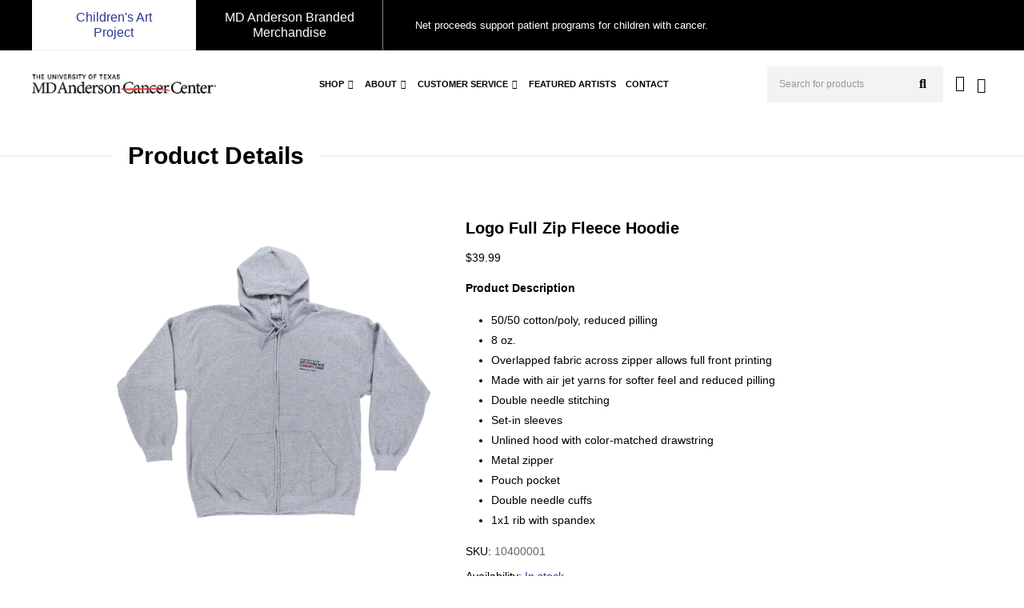

--- FILE ---
content_type: text/html; charset=utf-8
request_url: https://cap.mdanderson.org/products/l-s-mda-zip-front-fleece/
body_size: 8576
content:
<!DOCTYPE html><html lang="en"><head><meta charSet="utf-8"/><meta name="viewport" content="width=device-width, initial-scale=1, maximum-scale=1"/><title>MD Anderson - Logo Full Zip Fleece Hoodie</title><meta name="description" content="Product Description 50/50 cotton/poly, reduced pilling 8 oz. Overlapped fabric across zipper allows full front printing Made with air jet yarns for softer feel and reduced pilling Double needle stitching Set-in sleeves Unlined hood with color-matched drawstring Metal zipper Pouch pocket Double needle cuffs 1x1 rib with spandex"/><meta name="twitter:image" content="https://cdn.shopify.com/s/files/1/2953/3062/files/10400001-2.jpg?v=1697817961"/><meta name="twitter:image:alt" content="MD Anderson - Logo Full Zip Fleece Hoodie"/><meta name="twitter:title" content="MD Anderson - Logo Full Zip Fleece Hoodie"/><meta name="twitter:description" content="Product Description 50/50 cotton/poly, reduced pilling 8 oz. Overlapped fabric across zipper allows full front printing Made with air jet yarns for softer feel and reduced pilling Double needle stitching Set-in sleeves Unlined hood with color-matched drawstring Metal zipper Pouch pocket Double needle cuffs 1x1 rib with spandex"/><meta name="twitter:card" content="summary_large_image"/><meta property="og:image" content="https://cdn.shopify.com/s/files/1/2953/3062/files/10400001-2.jpg?v=1697817961"/><meta property="og:title" content="MD Anderson - Logo Full Zip Fleece Hoodie"/><meta property="og:description" content="Product Description 50/50 cotton/poly, reduced pilling 8 oz. Overlapped fabric across zipper allows full front printing Made with air jet yarns for softer feel and reduced pilling Double needle stitching Set-in sleeves Unlined hood with color-matched drawstring Metal zipper Pouch pocket Double needle cuffs 1x1 rib with spandex"/><link rel="preload" as="image" imageSrcSet="/_next/image/?url=https%3A%2F%2Fcdn.shopify.com%2Fs%2Ffiles%2F1%2F2953%2F3062%2Ffiles%2FMDAnderson-Master-Logo_Texas_H_NoTag_2CRGB_2x_bf537cc3-7d66-4304-8b9e-d58e8388b722.png%3Fv%3D1698147209&amp;w=256&amp;q=75 1x, /_next/image/?url=https%3A%2F%2Fcdn.shopify.com%2Fs%2Ffiles%2F1%2F2953%2F3062%2Ffiles%2FMDAnderson-Master-Logo_Texas_H_NoTag_2CRGB_2x_bf537cc3-7d66-4304-8b9e-d58e8388b722.png%3Fv%3D1698147209&amp;w=640&amp;q=75 2x" fetchpriority="high"/><meta name="next-head-count" content="13"/><link href="https://fonts.googleapis.com/css2?family=Jost:ital,wght@0,100;0,200;0,300;0,400;0,500;0,600;0,700;0,800;0,900;1,100;1,200;1,300;1,400;1,500;1,600;1,700;1,800;1,900&amp;display=swap" rel="stylesheet"/><link rel="icon" type="image/png" href="https://www.mdanderson.org/etc.clientlibs/mda/clientlibs/mda-web/clientlib-site/resources/images/favicon.ico"/><link data-next-font="" rel="preconnect" href="/" crossorigin="anonymous"/><link rel="preload" href="/_next/static/css/26843e9df5c32b82.css" as="style"/><link rel="stylesheet" href="/_next/static/css/26843e9df5c32b82.css" data-n-g=""/><noscript data-n-css=""></noscript><script defer="" nomodule="" src="/_next/static/chunks/polyfills-78c92fac7aa8fdd8.js"></script><script src="/_next/static/chunks/webpack-86de5b1b5a677719.js" defer=""></script><script src="/_next/static/chunks/framework-305cb810cde7afac.js" defer=""></script><script src="/_next/static/chunks/main-86a78f0f1c2d8fb6.js" defer=""></script><script src="/_next/static/chunks/pages/_app-0572aea8f987cadd.js" defer=""></script><script src="/_next/static/chunks/664-0305aede6b1ca2d4.js" defer=""></script><script src="/_next/static/chunks/649-61490eb497ad7e0b.js" defer=""></script><script src="/_next/static/chunks/378-1093b198b660fc3d.js" defer=""></script><script src="/_next/static/chunks/227-f165dd4a39414db7.js" defer=""></script><script src="/_next/static/chunks/pages/products/%5Bproduct%5D-d7991e8f441e3845.js" defer=""></script><script src="/_next/static/p4b-U3k8tWd0KHekDzG6g/_buildManifest.js" defer=""></script><script src="/_next/static/p4b-U3k8tWd0KHekDzG6g/_ssgManifest.js" defer=""></script></head><body><div id="__next"><div class="Toastify"></div><style>
    #nprogress {
      pointer-events: none;
    }
    #nprogress .bar {
      background: #000000;
      position: fixed;
      z-index: 9999;
      top: 0;
      left: 0;
      width: 100%;
      height: 3px;
    }
    #nprogress .peg {
      display: block;
      position: absolute;
      right: 0px;
      width: 100px;
      height: 100%;
      box-shadow: 0 0 10px #000000, 0 0 5px #000000;
      opacity: 1;
      -webkit-transform: rotate(3deg) translate(0px, -4px);
      -ms-transform: rotate(3deg) translate(0px, -4px);
      transform: rotate(3deg) translate(0px, -4px);
    }
    #nprogress .spinner {
      display: block;
      position: fixed;
      z-index: 1031;
      top: 15px;
      right: 15px;
    }
    #nprogress .spinner-icon {
      width: 18px;
      height: 18px;
      box-sizing: border-box;
      border: solid 2px transparent;
      border-top-color: #000000;
      border-left-color: #000000;
      border-radius: 50%;
      -webkit-animation: nprogresss-spinner 400ms linear infinite;
      animation: nprogress-spinner 400ms linear infinite;
    }
    .nprogress-custom-parent {
      overflow: hidden;
      position: relative;
    }
    .nprogress-custom-parent #nprogress .spinner,
    .nprogress-custom-parent #nprogress .bar {
      position: absolute;
    }
    @-webkit-keyframes nprogress-spinner {
      0% {
        -webkit-transform: rotate(0deg);
      }
      100% {
        -webkit-transform: rotate(360deg);
      }
    }
    @keyframes nprogress-spinner {
      0% {
        transform: rotate(0deg);
      }
      100% {
        transform: rotate(360deg);
      }
    }
  </style><div class="offcanvas offcanvas-end" data-bs-backdrop="static" tabindex="-1" id="offcanvasRight" aria-labelledby="offcanvasRightLabel"><div class="offcanvas-header"><h5 class="offcanvas-title" id="offcanvasRightLabel">Cart</h5><button type="button" class="default-icon-btn" aria-label="Close"><i class="fas fa-times"></i></button></div><div class="offcanvas-body"><div class="ptb-70 text-center emptycardwrap"><h3><p><i class="fas fa-shopping-cart"></i></p>Your cart is empty</h3></div></div></div><div class="top-header-area"><div class="container-fluid"><div class="row align-items-center"><div class="col-lg-6 d-flex"><a class="is-active" href="https://cap.mdanderson.org/">Children&#x27;s Art Project</a><a href="https://shop.mdanderson.org/">MD Anderson Branded Merchandise</a><p>Net proceeds support patient programs for children with cancer.</p></div></div></div></div><div id="navbar" class="navbar-area"><div class="main-nav"><div class="container-fluid"><nav class="navbar navbar-expand-xl navbar-light"><span class="navbar-brand"><img alt="Md Anderson Logo" fetchpriority="high" width="230" height="30" decoding="async" data-nimg="1" style="color:transparent" srcSet="/_next/image/?url=https%3A%2F%2Fcdn.shopify.com%2Fs%2Ffiles%2F1%2F2953%2F3062%2Ffiles%2FMDAnderson-Master-Logo_Texas_H_NoTag_2CRGB_2x_bf537cc3-7d66-4304-8b9e-d58e8388b722.png%3Fv%3D1698147209&amp;w=256&amp;q=75 1x, /_next/image/?url=https%3A%2F%2Fcdn.shopify.com%2Fs%2Ffiles%2F1%2F2953%2F3062%2Ffiles%2FMDAnderson-Master-Logo_Texas_H_NoTag_2CRGB_2x_bf537cc3-7d66-4304-8b9e-d58e8388b722.png%3Fv%3D1698147209&amp;w=640&amp;q=75 2x" src="/_next/image/?url=https%3A%2F%2Fcdn.shopify.com%2Fs%2Ffiles%2F1%2F2953%2F3062%2Ffiles%2FMDAnderson-Master-Logo_Texas_H_NoTag_2CRGB_2x_bf537cc3-7d66-4304-8b9e-d58e8388b722.png%3Fv%3D1698147209&amp;w=640&amp;q=75"/></span><button class="navbar-toggler navbar-toggler-right collapsed" type="button" data-toggle="collapse" data-target="#navbarSupportedContent" aria-controls="navbarSupportedContent" aria-expanded="false" aria-label="Toggle navigation"><span class="icon-bar top-bar"></span><span class="icon-bar middle-bar"></span><span class="icon-bar bottom-bar"></span></button><div class="collapse navbar-collapse justify-content-center" id="navbarSupportedContent"><ul class="navbar-nav"><li class="nav-item"><a class="nav-link" href="/collections/shop-cap/">Shop</a><button class="default-icon-btn"><i class="fas fa-chevron-down"></i></button><ul class="dropdown-menu dropdown-menu-end"><li class="nav-item no-child"><a class="nav-link" href="https://store.mdanderson.org/pages/personalization-notice">Personalization</a></li><li class="nav-item"><a class="nav-link" href="/collections/accessories/Accessories/">Accessories<i class="fas fa-chevron-right"></i></a><button class="default-icon-btn"><i class="fas fa-chevron-down"></i></button><ul class="dropdown-menu"><li class="nav-item no-child"><a class="nav-link" href="/collections/accessories/Bags/">Bags</a></li><li class="nav-item no-child"><a class="nav-link" href="/collections/accessories/Compacts/">Compacts</a></li><li class="nav-item no-child"><a class="nav-link" href="/collections/accessories/Ties/">Ties</a></li><li class="nav-item no-child"><a class="nav-link" href="/collections/accessories/Umbrellas/">Umbrellas</a></li></ul></li><li class="nav-item"><a class="nav-link" href="/collections/cards/Cards/">Cards<i class="fas fa-chevron-right"></i></a><button class="default-icon-btn"><i class="fas fa-chevron-down"></i></button><ul class="dropdown-menu"><li class="nav-item no-child"><a class="nav-link" href="/collections/holiday-packaged-cards/Holiday/">Holiday</a></li><li class="nav-item no-child"><a class="nav-link" href="/collections/cards/Assortment/">Assortments</a></li><li class="nav-item no-child"><a class="nav-link" href="/collections/cards/Contribution/">Contribution</a></li><li class="nav-item no-child"><a class="nav-link" href="/collections/cards/Donations/">Donations</a></li><li class="nav-item no-child"><a class="nav-link" href="/collections/cards/Easter/">Easter</a></li><li class="nav-item no-child"><a class="nav-link" href="/collections/cards/Everyday/">Everyday</a></li><li class="nav-item no-child"><a class="nav-link" href="/collections/fall-packaged-cards/Fall/">Fall</a></li><li class="nav-item no-child"><a class="nav-link" href="/collections/fathers-day-cards/">Father&#x27;s Day</a></li><li class="nav-item no-child"><a class="nav-link" href="/collections/cards/Mother&#x27;s-Day/">Mother&#x27;s Day</a></li><li class="nav-item no-child"><a class="nav-link" href="/collections/cards/Valentine/">Valentine</a></li></ul></li><li class="nav-item"><a class="nav-link" href="/collections/gifts/Gifts/">Gifts<i class="fas fa-chevron-right"></i></a><button class="default-icon-btn"><i class="fas fa-chevron-down"></i></button><ul class="dropdown-menu"><li class="nav-item no-child"><a class="nav-link" href="/collections/gifts/Homewares/">Homewares</a></li><li class="nav-item no-child"><a class="nav-link" href="/collections/gifts/Kitchen/">Kitchen</a></li><li class="nav-item no-child"><a class="nav-link" href="/collections/gifts/Outdoors/">Outdoors</a></li></ul></li><li class="nav-item"><a class="nav-link" href="/collections/stationery/Stationery/">Stationery<i class="fas fa-chevron-right"></i></a><button class="default-icon-btn"><i class="fas fa-chevron-down"></i></button><ul class="dropdown-menu"><li class="nav-item no-child"><a class="nav-link" href="/collections/stationery/Clipboard/">Clipboards</a></li><li class="nav-item no-child"><a class="nav-link" href="/collections/stationery/Flip-Pad/">Flip Pads</a></li><li class="nav-item no-child"><a class="nav-link" href="/collections/stationery/Journals/">Journals</a></li></ul></li></ul></li><li class="nav-item"><a class="nav-link" href="https://store.mdanderson.org/pages/about-the-childrens-art-project">About</a><button class="default-icon-btn"><i class="fas fa-chevron-down"></i></button><ul class="dropdown-menu dropdown-menu-end"><li class="nav-item no-child"><a class="nav-link" href="https://store.mdanderson.org/pages/store-locator">Retail Locations</a></li><li class="nav-item no-child"><a class="nav-link" href="https://www.mdanderson.org/">MD Anderson Cancer Center</a></li><li class="nav-item no-child"><a class="nav-link" href="https://issuu.com/childrensartproject">Catalog Archive</a></li></ul></li><li class="nav-item"><a class="nav-link" href="https://store.mdanderson.org/pages/customer-service">Customer Service</a><button class="default-icon-btn"><i class="fas fa-chevron-down"></i></button><ul class="dropdown-menu dropdown-menu-end"><li class="nav-item no-child"><a class="nav-link" href="https://store.mdanderson.org/pages/exchange-policy">Exchange Policy</a></li><li class="nav-item no-child"><a class="nav-link" href="https://store.mdanderson.org/pages/website-privacy-policy">Privacy Policy</a></li><li class="nav-item no-child"><a class="nav-link" href="https://store.mdanderson.org/pages/shipping-policy">Shipping Policy</a></li></ul></li><li class="nav-item no-child"><a class="nav-link" href="https://store.mdanderson.org/blogs/news">Featured Artists</a></li><li class="nav-item no-child"><a class="nav-link" href="https://store.mdanderson.org/pages/contact">Contact</a></li></ul></div><div class="others-option d-flex align-items-center"><div class="option-item"><div class="search-box"><input type="text" class="input-search" placeholder="Search for products"/><button name="search"><i class="fas fa-search"></i></button></div></div><div class="option-item"><a class="user-account" aria-label="user account" href="https://store.mdanderson.org/account"><i class="far fa-user"></i></a></div><div class="option-item"><button name="cart" class="cart-btn"><i class="fas fa-shopping-cart"></i><span class="d-none">0</span></button></div></div></nav></div></div></div><div class="page-title-area"><div class="container"><div class="row align-items-center"><div class="col-lg-6 col-md-7"><h2>Product Details</h2></div><div class="col-lg-6 col-md-5"></div></div></div></div><div class="products-details-area ptb-100"><div class="container"><div class="row "><div class="col-lg-5 col-md-6"><div class="products-details-image-section col-12"><div class="products-details-image"><div style="height:400px;width:400px;overflow:hidden;cursor:zoom-in" class="zoom-img-outer-div"><div style="transform-origin:null% null%;height:400px;background-repeat:no-repeat;background-position:center;background-size:auto 100%;transition:transform 0.1s ease-out;background-image:url(&#x27;https://cap.mdanderson.org/images/no-image-placeholder.png&#x27;);transform:scale(1.0)" class="zoomImg"></div></div></div></div><div class="col-12"><div class="products-details-gallery"><div class="slick-slider slick-initialized" dir="ltr"><button type="button" data-role="none" class="slick-arrow slick-prev slick-disabled" style="display:block"> <!-- -->Previous</button><div class="slick-list"><div class="slick-track" style="width:200%;left:0%"><div data-index="0" class="slick-slide slick-active slick-current" tabindex="-1" aria-hidden="false" style="outline:none;width:16.666666666666668%"><div><div tabindex="-1" style="width:100%;display:inline-block"><img alt="MD Anderson employee wearing a black zippered hoodie with pockets, featuring the white MD Anderson logo on the chest area." loading="lazy" width="315" height="315" decoding="async" data-nimg="1" class="" style="color:transparent" srcSet="/_next/image/?url=https%3A%2F%2Fcdn.shopify.com%2Fs%2Ffiles%2F1%2F2953%2F3062%2Ffiles%2F10400001-2.jpg%3Fv%3D1697817961&amp;w=384&amp;q=75 1x, /_next/image/?url=https%3A%2F%2Fcdn.shopify.com%2Fs%2Ffiles%2F1%2F2953%2F3062%2Ffiles%2F10400001-2.jpg%3Fv%3D1697817961&amp;w=640&amp;q=75 2x" src="/_next/image/?url=https%3A%2F%2Fcdn.shopify.com%2Fs%2Ffiles%2F1%2F2953%2F3062%2Ffiles%2F10400001-2.jpg%3Fv%3D1697817961&amp;w=640&amp;q=75"/></div></div></div><div data-index="1" class="slick-slide slick-active" tabindex="-1" aria-hidden="false" style="outline:none;width:16.666666666666668%"><div><div tabindex="-1" style="width:100%;display:inline-block"><img alt="MD Anderson employee wearing a grey zippered hoodie with pockets, featuring the black MD Anderson logo on the chest area, paired with a denim baseball cap with the white MD Anderson logo." loading="lazy" width="315" height="315" decoding="async" data-nimg="1" class="" style="color:transparent" srcSet="/_next/image/?url=https%3A%2F%2Fcdn.shopify.com%2Fs%2Ffiles%2F1%2F2953%2F3062%2Fproducts%2FPatrick_MDAzipfrontgrayfleece.jpg%3Fv%3D1697817961&amp;w=384&amp;q=75 1x, /_next/image/?url=https%3A%2F%2Fcdn.shopify.com%2Fs%2Ffiles%2F1%2F2953%2F3062%2Fproducts%2FPatrick_MDAzipfrontgrayfleece.jpg%3Fv%3D1697817961&amp;w=640&amp;q=75 2x" src="/_next/image/?url=https%3A%2F%2Fcdn.shopify.com%2Fs%2Ffiles%2F1%2F2953%2F3062%2Fproducts%2FPatrick_MDAzipfrontgrayfleece.jpg%3Fv%3D1697817961&amp;w=640&amp;q=75"/></div></div></div><div data-index="2" class="slick-slide slick-active" tabindex="-1" aria-hidden="false" style="outline:none;width:16.666666666666668%"><div><div tabindex="-1" style="width:100%;display:inline-block"><img alt="MD Anderson employee wearing a grey zippered hoodie with pockets, featuring the black MD Anderson logo on the chest area." loading="lazy" width="315" height="315" decoding="async" data-nimg="1" class="" style="color:transparent" srcSet="/_next/image/?url=https%3A%2F%2Fcdn.shopify.com%2Fs%2Ffiles%2F1%2F2953%2F3062%2Ffiles%2F10400001-3.jpg%3Fv%3D1718044393&amp;w=384&amp;q=75 1x, /_next/image/?url=https%3A%2F%2Fcdn.shopify.com%2Fs%2Ffiles%2F1%2F2953%2F3062%2Ffiles%2F10400001-3.jpg%3Fv%3D1718044393&amp;w=640&amp;q=75 2x" src="/_next/image/?url=https%3A%2F%2Fcdn.shopify.com%2Fs%2Ffiles%2F1%2F2953%2F3062%2Ffiles%2F10400001-3.jpg%3Fv%3D1718044393&amp;w=640&amp;q=75"/></div></div></div><div data-index="3" class="slick-slide" tabindex="-1" aria-hidden="true" style="outline:none;width:16.666666666666668%"><div><div tabindex="-1" style="width:100%;display:inline-block"><img alt="Black zippered hoodie with pockets, featuring the white MD Anderson logo on the chest area." loading="lazy" width="315" height="315" decoding="async" data-nimg="1" class="" style="color:transparent" srcSet="/_next/image/?url=https%3A%2F%2Fcdn.shopify.com%2Fs%2Ffiles%2F1%2F2953%2F3062%2Ffiles%2F10400001.jpg%3Fv%3D1718044393&amp;w=384&amp;q=75 1x, /_next/image/?url=https%3A%2F%2Fcdn.shopify.com%2Fs%2Ffiles%2F1%2F2953%2F3062%2Ffiles%2F10400001.jpg%3Fv%3D1718044393&amp;w=640&amp;q=75 2x" src="/_next/image/?url=https%3A%2F%2Fcdn.shopify.com%2Fs%2Ffiles%2F1%2F2953%2F3062%2Ffiles%2F10400001.jpg%3Fv%3D1718044393&amp;w=640&amp;q=75"/></div></div></div><div data-index="4" class="slick-slide" tabindex="-1" aria-hidden="true" style="outline:none;width:16.666666666666668%"><div><div tabindex="-1" style="width:100%;display:inline-block"><img alt="product-image" loading="lazy" width="315" height="315" decoding="async" data-nimg="1" class="" style="color:transparent" srcSet="/_next/image/?url=https%3A%2F%2Fcdn.shopify.com%2Fs%2Ffiles%2F1%2F2953%2F3062%2Ffiles%2F10400001-4_05230dd2-03fb-4254-9603-e7072b2b93cb.jpg%3Fv%3D1718045003&amp;w=384&amp;q=75 1x, /_next/image/?url=https%3A%2F%2Fcdn.shopify.com%2Fs%2Ffiles%2F1%2F2953%2F3062%2Ffiles%2F10400001-4_05230dd2-03fb-4254-9603-e7072b2b93cb.jpg%3Fv%3D1718045003&amp;w=640&amp;q=75 2x" src="/_next/image/?url=https%3A%2F%2Fcdn.shopify.com%2Fs%2Ffiles%2F1%2F2953%2F3062%2Ffiles%2F10400001-4_05230dd2-03fb-4254-9603-e7072b2b93cb.jpg%3Fv%3D1718045003&amp;w=640&amp;q=75"/></div></div></div><div data-index="5" class="slick-slide" tabindex="-1" aria-hidden="true" style="outline:none;width:16.666666666666668%"><div><div tabindex="-1" style="width:100%;display:inline-block"><img alt="Grey zippered hoodie with pockets, featuring the black MD Anderson logo on the chest area." loading="lazy" width="315" height="315" decoding="async" data-nimg="1" class="" style="color:transparent" srcSet="/_next/image/?url=https%3A%2F%2Fcdn.shopify.com%2Fs%2Ffiles%2F1%2F2953%2F3062%2Fproducts%2F18600.jpg%3Fv%3D1718044393&amp;w=384&amp;q=75 1x, /_next/image/?url=https%3A%2F%2Fcdn.shopify.com%2Fs%2Ffiles%2F1%2F2953%2F3062%2Fproducts%2F18600.jpg%3Fv%3D1718044393&amp;w=640&amp;q=75 2x" src="/_next/image/?url=https%3A%2F%2Fcdn.shopify.com%2Fs%2Ffiles%2F1%2F2953%2F3062%2Fproducts%2F18600.jpg%3Fv%3D1718044393&amp;w=640&amp;q=75"/></div></div></div></div></div><button type="button" data-role="none" class="slick-arrow slick-next" style="display:block"> <!-- -->Next</button></div></div></div></div><div class="col-lg-7 col-md-6"><div class="products-details-desc"><h1>Logo Full Zip Fleece Hoodie</h1><div class="price"><span class="new-price">$<!-- -->NaN</span></div><p></p><div class="infinit-option-container"></div><ul class="products-info"><li><span>Availability: </span><span class="not-available">Out of stock</span></li><li><span>Collection: </span><span>MD Anderson Apparel &amp; Gifts, MD Anderson, Shop Branded, Gifts For Patients, Unisex</span></li><li><span>Tags:</span> <span>Apparel, Black, Father&#x27;s Day, GFP, Gray, MD Anderson, MDACC, Special, Unisex</span></li></ul><div class="view-size-button"><button class="default-btn-text">Size Chart</button></div><div class="products-add-to-cart"><div class="d-flex align-items-center"><div class="input-counter"><span class="minus-btn"><i class="fas fa-minus"></i></span><input type="number" pattern="[0-9]*" value=""/><span class="plus-btn"><i class="fas fa-plus"></i></span></div><button class="default-btn" disabled=""><i class="fas fa-shopping-bag"></i>ADD TO CART</button></div></div><div class="products-share"><ul class="social"><li><span>Share:</span></li><li><i class="facebook" target="_blank"><i class="fab fa-facebook-f"></i></i></li><li><i class="twitter" target="_blank"><i class="fab fa-twitter"></i></i></li><li><i class="pinterest" target="_blank"><i class="fab fa-pinterest"></i></i></li></ul></div></div></div></div></div></div></div><script id="__NEXT_DATA__" type="application/json">{"props":{"pageProps":{"product":{"id":"gid://shopify/Product/6790218448959","title":"Logo Full Zip Fleece Hoodie","handle":"l-s-mda-zip-front-fleece","description":"Product Description 50/50 cotton/poly, reduced pilling 8 oz. Overlapped fabric across zipper allows full front printing Made with air jet yarns for softer feel and reduced pilling Double needle stitching Set-in sleeves Unlined hood with color-matched drawstring Metal zipper Pouch pocket Double needle cuffs 1x1 rib with spandex","descriptionHtml":"\u003cp\u003e\u003cstrong\u003eProduct Description\u003c/strong\u003e\u003c/p\u003e\u003cul\u003e\n\u003cli\u003e50/50 cotton/poly, reduced pilling\u003c/li\u003e\n\u003cli\u003e8 oz. \u003c/li\u003e\n\u003cli\u003eOverlapped fabric across zipper allows full front printing\u003c/li\u003e\n\u003cli\u003eMade with air jet yarns for softer feel and reduced pilling\u003c/li\u003e\n\u003cli\u003eDouble needle stitching\u003c/li\u003e\n\u003cli\u003eSet-in sleeves\u003c/li\u003e\n\u003cli\u003eUnlined hood with color-matched drawstring\u003c/li\u003e\n\u003cli\u003eMetal zipper\u003c/li\u003e\n\u003cli\u003ePouch pocket\u003c/li\u003e\n\u003cli\u003eDouble needle cuffs\u003c/li\u003e\n\u003cli\u003e1x1 rib with spandex\u003c/li\u003e\n\u003c/ul\u003e","availableForSale":true,"productType":"MD Anderson","totalInventory":123,"vendor":"10400001","tags":["Apparel","Black","Father's Day","GFP","Gray","MD Anderson","MDACC","Special","Unisex"],"seo":{"title":null,"description":null,"__typename":"SEO"},"collections":{"edges":[{"node":{"id":"gid://shopify/Collection/168601550911","title":"MD Anderson Apparel \u0026 Gifts","handle":"md-anderson-apparel-gifts","__typename":"Collection"},"__typename":"CollectionEdge"},{"node":{"id":"gid://shopify/Collection/263658700863","title":"MD Anderson","handle":"md-anderson","__typename":"Collection"},"__typename":"CollectionEdge"},{"node":{"id":"gid://shopify/Collection/268038209599","title":"Shop Branded","handle":"shop-mda","__typename":"Collection"},"__typename":"CollectionEdge"},{"node":{"id":"gid://shopify/Collection/272318267455","title":"Gifts For Patients","handle":"gifts-for-patients","__typename":"Collection"},"__typename":"CollectionEdge"},{"node":{"id":"gid://shopify/Collection/273043095615","title":"Unisex","handle":"unisex","__typename":"Collection"},"__typename":"CollectionEdge"}],"__typename":"CollectionConnection"},"metafield":{"type":"file_reference","value":"gid://shopify/MediaImage/24628900855871","reference":{"id":"gid://shopify/MediaImage/24628900855871","image":{"altText":null,"src":"https://cdn.shopify.com/s/files/1/2953/3062/files/10400001SC.png?v=1717613887","originalSrc":"https://cdn.shopify.com/s/files/1/2953/3062/files/10400001SC.png?v=1717613887","__typename":"Image"},"__typename":"MediaImage"},"__typename":"Metafield"},"images":{"edges":[{"node":{"src":"https://cdn.shopify.com/s/files/1/2953/3062/files/10400001-2.jpg?v=1697817961","width":2000,"height":2000,"altText":"MD Anderson employee wearing a black zippered hoodie with pockets, featuring the white MD Anderson logo on the chest area.","__typename":"Image"},"__typename":"ImageEdge"},{"node":{"src":"https://cdn.shopify.com/s/files/1/2953/3062/products/Patrick_MDAzipfrontgrayfleece.jpg?v=1697817961","width":1000,"height":1000,"altText":"MD Anderson employee wearing a grey zippered hoodie with pockets, featuring the black MD Anderson logo on the chest area, paired with a denim baseball cap with the white MD Anderson logo.","__typename":"Image"},"__typename":"ImageEdge"},{"node":{"src":"https://cdn.shopify.com/s/files/1/2953/3062/files/10400001-3.jpg?v=1718044393","width":2000,"height":2000,"altText":"MD Anderson employee wearing a grey zippered hoodie with pockets, featuring the black MD Anderson logo on the chest area.","__typename":"Image"},"__typename":"ImageEdge"},{"node":{"src":"https://cdn.shopify.com/s/files/1/2953/3062/files/10400001.jpg?v=1718044393","width":2000,"height":2000,"altText":"Black zippered hoodie with pockets, featuring the white MD Anderson logo on the chest area.","__typename":"Image"},"__typename":"ImageEdge"},{"node":{"src":"https://cdn.shopify.com/s/files/1/2953/3062/files/10400001-4_05230dd2-03fb-4254-9603-e7072b2b93cb.jpg?v=1718045003","width":2000,"height":2000,"altText":null,"__typename":"Image"},"__typename":"ImageEdge"},{"node":{"src":"https://cdn.shopify.com/s/files/1/2953/3062/products/18600.jpg?v=1718044393","width":1000,"height":1000,"altText":"Grey zippered hoodie with pockets, featuring the black MD Anderson logo on the chest area.","__typename":"Image"},"__typename":"ImageEdge"}],"__typename":"ImageConnection"},"compareAtPriceRange":{"minVariantPrice":{"amount":"0.0","currencyCode":"USD","__typename":"MoneyV2"},"maxVariantPrice":{"amount":"0.0","currencyCode":"USD","__typename":"MoneyV2"},"__typename":"ProductPriceRange"},"priceRange":{"minVariantPrice":{"amount":"39.99","currencyCode":"USD","__typename":"MoneyV2"},"maxVariantPrice":{"amount":"39.99","currencyCode":"USD","__typename":"MoneyV2"},"__typename":"ProductPriceRange"},"variants":{"edges":[{"node":{"id":"gid://shopify/ProductVariant/39497199255615","sku":"10400001|GREY|S|*","availableForSale":true,"title":"GREY / S","quantityAvailable":15,"image":{"id":"gid://shopify/ProductImage/28824910692415","src":"https://cdn.shopify.com/s/files/1/2953/3062/products/18600.jpg?v=1718044393","altText":"Grey zippered hoodie with pockets, featuring the black MD Anderson logo on the chest area.","__typename":"Image"},"price":{"amount":"39.99","currencyCode":"USD","__typename":"MoneyV2"},"compareAtPrice":null,"selectedOptions":[{"name":"Color","value":"GREY","__typename":"SelectedOption"},{"name":"Size","value":"S","__typename":"SelectedOption"}],"__typename":"ProductVariant"},"__typename":"ProductVariantEdge"},{"node":{"id":"gid://shopify/ProductVariant/39497199288383","sku":"10400001|GREY|M|*","availableForSale":true,"title":"GREY / M","quantityAvailable":25,"image":{"id":"gid://shopify/ProductImage/28824910692415","src":"https://cdn.shopify.com/s/files/1/2953/3062/products/18600.jpg?v=1718044393","altText":"Grey zippered hoodie with pockets, featuring the black MD Anderson logo on the chest area.","__typename":"Image"},"price":{"amount":"39.99","currencyCode":"USD","__typename":"MoneyV2"},"compareAtPrice":null,"selectedOptions":[{"name":"Color","value":"GREY","__typename":"SelectedOption"},{"name":"Size","value":"M","__typename":"SelectedOption"}],"__typename":"ProductVariant"},"__typename":"ProductVariantEdge"},{"node":{"id":"gid://shopify/ProductVariant/39497199321151","sku":"10400001|GREY|L|*","availableForSale":true,"title":"GREY / L","quantityAvailable":27,"image":{"id":"gid://shopify/ProductImage/28824910692415","src":"https://cdn.shopify.com/s/files/1/2953/3062/products/18600.jpg?v=1718044393","altText":"Grey zippered hoodie with pockets, featuring the black MD Anderson logo on the chest area.","__typename":"Image"},"price":{"amount":"39.99","currencyCode":"USD","__typename":"MoneyV2"},"compareAtPrice":null,"selectedOptions":[{"name":"Color","value":"GREY","__typename":"SelectedOption"},{"name":"Size","value":"L","__typename":"SelectedOption"}],"__typename":"ProductVariant"},"__typename":"ProductVariantEdge"},{"node":{"id":"gid://shopify/ProductVariant/39497199353919","sku":"10400001|GREY|XL|*","availableForSale":true,"title":"GREY / XL","quantityAvailable":29,"image":{"id":"gid://shopify/ProductImage/28824910692415","src":"https://cdn.shopify.com/s/files/1/2953/3062/products/18600.jpg?v=1718044393","altText":"Grey zippered hoodie with pockets, featuring the black MD Anderson logo on the chest area.","__typename":"Image"},"price":{"amount":"39.99","currencyCode":"USD","__typename":"MoneyV2"},"compareAtPrice":null,"selectedOptions":[{"name":"Color","value":"GREY","__typename":"SelectedOption"},{"name":"Size","value":"XL","__typename":"SelectedOption"}],"__typename":"ProductVariant"},"__typename":"ProductVariantEdge"},{"node":{"id":"gid://shopify/ProductVariant/40078866841663","sku":"10400001|BLACK|S|*","availableForSale":true,"title":"BLACK / S","quantityAvailable":4,"image":{"id":"gid://shopify/ProductImage/30906547994687","src":"https://cdn.shopify.com/s/files/1/2953/3062/files/10400001.jpg?v=1718044393","altText":"Black zippered hoodie with pockets, featuring the white MD Anderson logo on the chest area.","__typename":"Image"},"price":{"amount":"39.99","currencyCode":"USD","__typename":"MoneyV2"},"compareAtPrice":null,"selectedOptions":[{"name":"Color","value":"BLACK","__typename":"SelectedOption"},{"name":"Size","value":"S","__typename":"SelectedOption"}],"__typename":"ProductVariant"},"__typename":"ProductVariantEdge"},{"node":{"id":"gid://shopify/ProductVariant/40078866874431","sku":"10400001|BLACK|M|*","availableForSale":true,"title":"BLACK / M","quantityAvailable":7,"image":{"id":"gid://shopify/ProductImage/30906547994687","src":"https://cdn.shopify.com/s/files/1/2953/3062/files/10400001.jpg?v=1718044393","altText":"Black zippered hoodie with pockets, featuring the white MD Anderson logo on the chest area.","__typename":"Image"},"price":{"amount":"39.99","currencyCode":"USD","__typename":"MoneyV2"},"compareAtPrice":null,"selectedOptions":[{"name":"Color","value":"BLACK","__typename":"SelectedOption"},{"name":"Size","value":"M","__typename":"SelectedOption"}],"__typename":"ProductVariant"},"__typename":"ProductVariantEdge"},{"node":{"id":"gid://shopify/ProductVariant/40078866907199","sku":"10400001|BLACK|L|*","availableForSale":true,"title":"BLACK / L","quantityAvailable":4,"image":{"id":"gid://shopify/ProductImage/30906547994687","src":"https://cdn.shopify.com/s/files/1/2953/3062/files/10400001.jpg?v=1718044393","altText":"Black zippered hoodie with pockets, featuring the white MD Anderson logo on the chest area.","__typename":"Image"},"price":{"amount":"39.99","currencyCode":"USD","__typename":"MoneyV2"},"compareAtPrice":null,"selectedOptions":[{"name":"Color","value":"BLACK","__typename":"SelectedOption"},{"name":"Size","value":"L","__typename":"SelectedOption"}],"__typename":"ProductVariant"},"__typename":"ProductVariantEdge"},{"node":{"id":"gid://shopify/ProductVariant/40078866939967","sku":"10400001|BLACK|XL|*","availableForSale":true,"title":"BLACK / XL","quantityAvailable":12,"image":{"id":"gid://shopify/ProductImage/30906547994687","src":"https://cdn.shopify.com/s/files/1/2953/3062/files/10400001.jpg?v=1718044393","altText":"Black zippered hoodie with pockets, featuring the white MD Anderson logo on the chest area.","__typename":"Image"},"price":{"amount":"39.99","currencyCode":"USD","__typename":"MoneyV2"},"compareAtPrice":null,"selectedOptions":[{"name":"Color","value":"BLACK","__typename":"SelectedOption"},{"name":"Size","value":"XL","__typename":"SelectedOption"}],"__typename":"ProductVariant"},"__typename":"ProductVariantEdge"}],"__typename":"ProductVariantConnection"},"__typename":"Product","options":[{"id":"gid://shopify/ProductOption/8773489197119","name":"Color","values":["GREY","BLACK"],"__typename":"ProductOption"},{"id":"gid://shopify/ProductOption/8773489229887","name":"Size","values":["S","M","L","XL"],"__typename":"ProductOption"}]},"header":{"logo":"https://cdn.shopify.com/s/files/1/2953/3062/files/MDAnderson-Master-Logo_Texas_H_NoTag_2CRGB_2x_bf537cc3-7d66-4304-8b9e-d58e8388b722.png?v=1698147209","main_linklist":null,"shop_name1":"Children's Art Project","shop_name1_link":"https://cap.mdanderson.org/","shop_name2":"MD Anderson Branded Merchandise","shop_name2_link":"https://shop.mdanderson.org/","message_text":"Net proceeds support patient programs for children with cancer.","offer_text":"Cyber savings week starts now!","offer_bgcolor":"#139052","offer_textcolor":"#ffffff","enable_offer_message":false,"__typename":"Header"},"footer":{"footer_linklist":null,"footer_linklist_two":null,"footer_logo":"https://cdn.shopify.com/s/files/1/2953/3062/files/MDAnderson-Master-Logo_Texas_V_Tagline_RGB-REV_2x_b21b2b47-424f-4fea-b4bf-281b66ff3604.png?v=1698149837","footer_text":"Offering merchandise inspired by the artwork of Children's Cancer Hospital patients at The University of Texas MD Anderson Cancer Center with net proceeds supporting patient programs for children with cancer.","footer_email":"capinfo@mdanderson.org","footer_phone":"1-800-231-1580","footer_shop_name":"Children’s Art Project","__typename":"Footer"},"shop":{"__typename":"Shop","name":"Shop.MDAnderson.org","brand":{"__typename":"Brand","logo":null,"squareLogo":null}},"navMenu":[{"id":"gid://shopify/MenuItem/422538412095","title":"Shop","type":"COLLECTION","tags":[],"url":"https://store.mdanderson.org/collections/shop-cap","items":[{"id":"gid://shopify/MenuItem/423800176703","title":"Personalization","type":"PAGE","tags":[],"url":"https://store.mdanderson.org/pages/personalization-notice","items":[],"__typename":"MenuItem"},{"id":"gid://shopify/MenuItem/422538674239","title":"Accessories","type":"COLLECTION","tags":["Accessories"],"url":"https://store.mdanderson.org/collections/accessories/Accessories","items":[{"id":"gid://shopify/MenuItem/422538707007","title":"Bags","type":"COLLECTION","tags":["Bags"],"url":"https://store.mdanderson.org/collections/accessories/Bags","__typename":"MenuItem"},{"id":"gid://shopify/MenuItem/422538739775","title":"Compacts","type":"COLLECTION","tags":["Compacts"],"url":"https://store.mdanderson.org/collections/accessories/Compacts","__typename":"MenuItem"},{"id":"gid://shopify/MenuItem/422538903615","title":"Ties","type":"COLLECTION","tags":["Ties"],"url":"https://store.mdanderson.org/collections/accessories/Ties","__typename":"MenuItem"},{"id":"gid://shopify/MenuItem/422538936383","title":"Umbrellas","type":"COLLECTION","tags":["Umbrellas"],"url":"https://store.mdanderson.org/collections/accessories/Umbrellas","__typename":"MenuItem"}],"__typename":"MenuItem"},{"id":"gid://shopify/MenuItem/422538969151","title":"Cards","type":"COLLECTION","tags":["Cards"],"url":"https://store.mdanderson.org/collections/cards/Cards","items":[{"id":"gid://shopify/MenuItem/422539067455","title":"Holiday","type":"COLLECTION","tags":["Holiday"],"url":"https://store.mdanderson.org/collections/holiday-packaged-cards/Holiday","__typename":"MenuItem"},{"id":"gid://shopify/MenuItem/422539100223","title":"Assortments","type":"COLLECTION","tags":["Assortment"],"url":"https://store.mdanderson.org/collections/cards/Assortment","__typename":"MenuItem"},{"id":"gid://shopify/MenuItem/422539132991","title":"Contribution","type":"COLLECTION","tags":["Contribution"],"url":"https://store.mdanderson.org/collections/cards/Contribution","__typename":"MenuItem"},{"id":"gid://shopify/MenuItem/422539165759","title":"Donations","type":"COLLECTION","tags":["Donations"],"url":"https://store.mdanderson.org/collections/cards/Donations","__typename":"MenuItem"},{"id":"gid://shopify/MenuItem/422539198527","title":"Easter","type":"COLLECTION","tags":["Easter"],"url":"https://store.mdanderson.org/collections/cards/Easter","__typename":"MenuItem"},{"id":"gid://shopify/MenuItem/422539231295","title":"Everyday","type":"COLLECTION","tags":["Everyday"],"url":"https://store.mdanderson.org/collections/cards/Everyday","__typename":"MenuItem"},{"id":"gid://shopify/MenuItem/422539264063","title":"Fall","type":"COLLECTION","tags":["Fall"],"url":"https://store.mdanderson.org/collections/fall-packaged-cards/Fall","__typename":"MenuItem"},{"id":"gid://shopify/MenuItem/422539296831","title":"Father's Day","type":"COLLECTION","tags":[],"url":"https://store.mdanderson.org/collections/fathers-day-cards","__typename":"MenuItem"},{"id":"gid://shopify/MenuItem/422539329599","title":"Mother's Day","type":"COLLECTION","tags":["Mother's Day"],"url":"https://store.mdanderson.org/collections/cards/Mother's-Day","__typename":"MenuItem"},{"id":"gid://shopify/MenuItem/422539362367","title":"Valentine","type":"COLLECTION","tags":["Valentine"],"url":"https://store.mdanderson.org/collections/cards/Valentine","__typename":"MenuItem"}],"__typename":"MenuItem"},{"id":"gid://shopify/MenuItem/422539526207","title":"Gifts","type":"COLLECTION","tags":["Gifts"],"url":"https://store.mdanderson.org/collections/gifts/Gifts","items":[{"id":"gid://shopify/MenuItem/422539558975","title":"Homewares","type":"COLLECTION","tags":["Homewares"],"url":"https://store.mdanderson.org/collections/gifts/Homewares","__typename":"MenuItem"},{"id":"gid://shopify/MenuItem/422539591743","title":"Kitchen","type":"COLLECTION","tags":["Kitchen"],"url":"https://store.mdanderson.org/collections/gifts/Kitchen","__typename":"MenuItem"},{"id":"gid://shopify/MenuItem/422539624511","title":"Outdoors","type":"COLLECTION","tags":["Outdoors"],"url":"https://store.mdanderson.org/collections/gifts/Outdoors","__typename":"MenuItem"}],"__typename":"MenuItem"},{"id":"gid://shopify/MenuItem/422540279871","title":"Stationery","type":"COLLECTION","tags":["Stationery"],"url":"https://store.mdanderson.org/collections/stationery/Stationery","items":[{"id":"gid://shopify/MenuItem/422540312639","title":"Clipboards","type":"COLLECTION","tags":["Clipboard"],"url":"https://store.mdanderson.org/collections/stationery/Clipboard","__typename":"MenuItem"},{"id":"gid://shopify/MenuItem/422540378175","title":"Flip Pads","type":"COLLECTION","tags":["Flip Pad"],"url":"https://store.mdanderson.org/collections/stationery/Flip-Pad","__typename":"MenuItem"},{"id":"gid://shopify/MenuItem/422540509247","title":"Journals","type":"COLLECTION","tags":["Journals"],"url":"https://store.mdanderson.org/collections/stationery/Journals","__typename":"MenuItem"}],"__typename":"MenuItem"}],"__typename":"MenuItem"},{"id":"gid://shopify/MenuItem/422540673087","title":"About","type":"PAGE","tags":[],"url":"https://store.mdanderson.org/pages/about-the-childrens-art-project","items":[{"id":"gid://shopify/MenuItem/422540705855","title":"Retail Locations","type":"HTTP","tags":[],"url":"https://store.mdanderson.org/pages/store-locator","items":[],"__typename":"MenuItem"},{"id":"gid://shopify/MenuItem/422540738623","title":"MD Anderson Cancer Center","type":"HTTP","tags":[],"url":"https://www.mdanderson.org/","items":[],"__typename":"MenuItem"},{"id":"gid://shopify/MenuItem/422540771391","title":"Catalog Archive","type":"HTTP","tags":[],"url":"https://issuu.com/childrensartproject","items":[],"__typename":"MenuItem"}],"__typename":"MenuItem"},{"id":"gid://shopify/MenuItem/422540804159","title":"Customer Service","type":"PAGE","tags":[],"url":"https://store.mdanderson.org/pages/customer-service","items":[{"id":"gid://shopify/MenuItem/422540836927","title":"Exchange Policy","type":"PAGE","tags":[],"url":"https://store.mdanderson.org/pages/exchange-policy","items":[],"__typename":"MenuItem"},{"id":"gid://shopify/MenuItem/422540869695","title":"Privacy Policy","type":"PAGE","tags":[],"url":"https://store.mdanderson.org/pages/website-privacy-policy","items":[],"__typename":"MenuItem"},{"id":"gid://shopify/MenuItem/422540902463","title":"Shipping Policy","type":"PAGE","tags":[],"url":"https://store.mdanderson.org/pages/shipping-policy","items":[],"__typename":"MenuItem"}],"__typename":"MenuItem"},{"id":"gid://shopify/MenuItem/422540935231","title":"Featured Artists","type":"BLOG","tags":[],"url":"https://store.mdanderson.org/blogs/news","items":[],"__typename":"MenuItem"},{"id":"gid://shopify/MenuItem/422540967999","title":"Contact","type":"PAGE","tags":[],"url":"https://store.mdanderson.org/pages/contact","items":[],"__typename":"MenuItem"}],"footerMenu":[{"id":"gid://shopify/MenuItem/422541000767","title":"Support","type":"FRONTPAGE","tags":[],"url":"https://store.mdanderson.org/","items":[{"id":"gid://shopify/MenuItem/422541033535","title":"Exchange Policy","type":"PAGE","tags":[],"url":"https://store.mdanderson.org/pages/exchange-policy","items":[],"__typename":"MenuItem"},{"id":"gid://shopify/MenuItem/422541066303","title":"Customer Service","type":"PAGE","tags":[],"url":"https://store.mdanderson.org/pages/customer-service","items":[],"__typename":"MenuItem"},{"id":"gid://shopify/MenuItem/422541099071","title":"Privacy Policy","type":"PAGE","tags":[],"url":"https://store.mdanderson.org/pages/website-privacy-policy","items":[],"__typename":"MenuItem"},{"id":"gid://shopify/MenuItem/422541131839","title":"Shipping Policy","type":"PAGE","tags":[],"url":"https://store.mdanderson.org/pages/shipping-policy","items":[],"__typename":"MenuItem"},{"id":"gid://shopify/MenuItem/422541164607","title":"Catalog Archive","type":"HTTP","tags":[],"url":"https://issuu.com/childrensartproject","items":[],"__typename":"MenuItem"}],"__typename":"MenuItem"},{"id":"gid://shopify/MenuItem/422541197375","title":"Information","type":"FRONTPAGE","tags":[],"url":"https://store.mdanderson.org/","items":[{"id":"gid://shopify/MenuItem/422541230143","title":"About us","type":"PAGE","tags":[],"url":"https://store.mdanderson.org/pages/about-the-childrens-art-project","items":[],"__typename":"MenuItem"},{"id":"gid://shopify/MenuItem/422541262911","title":"Contact Us","type":"PAGE","tags":[],"url":"https://store.mdanderson.org/pages/contact","items":[],"__typename":"MenuItem"},{"id":"gid://shopify/MenuItem/422541295679","title":"Retail Locations","type":"HTTP","tags":[],"url":"https://store.mdanderson.org/pages/store-locator","items":[],"__typename":"MenuItem"},{"id":"gid://shopify/MenuItem/422541328447","title":"MD Anderson Cancer Center","type":"HTTP","tags":[],"url":"http://www.mdanderson.org","items":[],"__typename":"MenuItem"}],"__typename":"MenuItem"}]},"__N_SSP":true},"page":"/products/[product]","query":{"product":"l-s-mda-zip-front-fleece"},"buildId":"p4b-U3k8tWd0KHekDzG6g","isFallback":false,"gssp":true,"scriptLoader":[]}</script><script src="https://cdn.designhuddle.com/editor/v1/lib.js"></script><script>var utag_data = {};
                       var page_section = '';
                       var page_category = '';
                       var pathName = window.location.pathname;
                       var pathArray = pathName.trim().split('/');
                       var categoryArray = [];
                       var page_name = '';
                       var delimiter = ':';
                       var subCategoryIndex = 1;
                       var language = 'en';
                       var device = 'desktop';
                       for (var i = 0; i < pathArray.length; i++) {
                           if (i === 0 || pathArray[i].length === 0) {
                               delimiter = '';
                           } else {
                               delimiter = ':';
                           }
                           if (pathArray[i].length > 0) {
                               page_name = page_name + pathArray[i] + delimiter;
                               categoryArray.push(pathArray[i]);
                           }
                       }
                       for (var i = 0; i < categoryArray.length; i++) {
                           if (i === 0) {
                               page_section = categoryArray[i];
                           } else if (i === 1) {
                               page_category = categoryArray[i];
                           } else {
                               utag_data['page_subcategory' + subCategoryIndex] = categoryArray[i];
                               subCategoryIndex++;
                           }
                       }
                       if (page_name.length > 0) {
                           page_name = page_name.substring(0, page_name.length - 1);
                       }
                       if (navigator.userAgent.match(/Android/i) != null || navigator.userAgent.match(/BlackBerry/i) != null || navigator.userAgent.match(/iPhone|iPad|iPod/i) != null || navigator.userAgent.match(/Opera Mini/i) != null || navigator.userAgent.match(/IEMobile/i) != null) {
                           if (Math.max(document.documentElement.clientWidth, window.innerWidth || 0) > 752) {
                               device = 'tablet';
                           } else {
                               device = 'mobile';
                           }
                       }
                       utag_data.page_name = page_name;
                       utag_data.page_section = page_section;
                       utag_data.page_category = page_category;
                       utag_data.Language = language;
                       utag_data.Device = device;
                       window.utag_cfg_ovrd = window.utag_cfg_ovrd || {};
                       window.utag_cfg_ovrd.noview = true</script><script>(function(a,b,c,d){
    a='//tags.tiqcdn.com/utag/mdanderson/childrensart.org/prod/utag.js';
    b=document;c='script';d=b.createElement(c);d.src=a;d.type='text/java'+c;
    d.async=true;
    a=b.getElementsByTagName(c)[0];a.parentNode.insertBefore(d,a);
})();</script></body></html>

--- FILE ---
content_type: application/javascript; charset=UTF-8
request_url: https://cap.mdanderson.org/_next/static/chunks/pages/products/%5Bproduct%5D-d7991e8f441e3845.js
body_size: 1008
content:
(self.webpackChunk_N_E=self.webpackChunk_N_E||[]).push([[131],{9244:function(e,n,o){(window.__NEXT_P=window.__NEXT_P||[]).push(["/products/[product]",function(){return o(6926)}])},6926:function(e,n,o){"use strict";o.r(n),o.d(n,{__N_SSP:function(){return c}});var i=o(5893);o(7294);var t=o(1281),u=o(1571),d=o(9811),r=o(6712),l=o(7891),s=o(4504),c=!0;n.default=e=>{var n,o,c,a;let{product:_={},...v}=e;return(0,i.jsxs)(i.Fragment,{children:[(0,i.jsx)(d.Z,{title:"".concat(s.fB," - ").concat(_.title),description:_.description,image:null==_?void 0:null===(a=_.images)||void 0===a?void 0:null===(c=a.edges)||void 0===c?void 0:null===(o=c[0])||void 0===o?void 0:null===(n=o.node)||void 0===n?void 0:n.src}),(0,i.jsx)(r.Z,{header:v.header}),(0,i.jsx)(l.Z,{logo:v.header.logo,menu:v.navMenu}),(0,i.jsx)(t.Z,{pageTitle:"Product Details",homePageUrl:"/",homePageText:"Home",hideLinks:!0}),(0,i.jsx)(u.Z,{product:_})]})}}},function(e){e.O(0,[664,649,378,227,774,888,179],function(){return e(e.s=9244)}),_N_E=e.O()}]);

--- FILE ---
content_type: application/javascript
request_url: https://tags.tiqcdn.com/utag/mdanderson/childrensart.org/prod/utag.203.js?utv=ut4.49.202507301754
body_size: 2542
content:
//tealium universal tag - utag.203 ut4.0.202509262047, Copyright 2025 Tealium.com Inc. All Rights Reserved.
try{(function(id,loader){var u={"id":id};utag.o[loader].sender[id]=u;if(utag.ut===undefined){utag.ut={};}
var match=/ut\d\.(\d*)\..*/.exec(utag.cfg.v);if(utag.ut.loader===undefined||!match||parseInt(match[1])<41){u.loader=function(o,a,b,c,l,m){utag.DB(o);a=document;if(o.type=="iframe"){m=a.getElementById(o.id);if(m&&m.tagName=="IFRAME"){b=m;}else{b=a.createElement("iframe");}o.attrs=o.attrs||{};utag.ut.merge(o.attrs,{"height":"1","width":"1","style":"display:none"},0);}else if(o.type=="img"){utag.DB("Attach img: "+o.src);b=new Image();}else{b=a.createElement("script");b.language="javascript";b.type="text/javascript";b.async=1;b.charset="utf-8";}if(o.id){b.id=o.id;}for(l in utag.loader.GV(o.attrs)){b.setAttribute(l,o.attrs[l]);}b.setAttribute("src",o.src);if(typeof o.cb=="function"){if(b.addEventListener){b.addEventListener("load",function(){o.cb();},false);}else{b.onreadystatechange=function(){if(this.readyState=="complete"||this.readyState=="loaded"){this.onreadystatechange=null;o.cb();}};}}if(o.type!="img"&&!m){l=o.loc||"head";c=a.getElementsByTagName(l)[0];if(c){utag.DB("Attach to "+l+": "+o.src);if(l=="script"){c.parentNode.insertBefore(b,c);}else{c.appendChild(b);}}}};}else{u.loader=utag.ut.loader;}
if(utag.ut.typeOf===undefined){u.typeOf=function(e){return({}).toString.call(e).match(/\s([a-zA-Z]+)/)[1].toLowerCase();};}else{u.typeOf=utag.ut.typeOf;}
u.ev={"view":1,"link":1};u.hasOwn=function(o,a){return o!=null&&Object.prototype.hasOwnProperty.call(o,a);};u.isEmptyObject=function(o,a){for(a in o){if(u.hasOwn(o,a)){return false;}}return true;};u.toBoolean=function(val){val=val||"";return val===true||val.toLowerCase()==="true"||val.toLowerCase()==="on";};u.hasgtagjs=function(){window.gtagRename=window.gtagRename||""||"gtag";if(utag.ut.gtagScriptRequested){return true;}
var i,s=document.getElementsByTagName("script");for(i=0;i<s.length;i++){if(s[i].src&&s[i].src.indexOf("gtag/js")>=0&&(s[i].id&&s[i].id.indexOf('utag')>-1)){return true;}}
var data_layer_name=""||"dataLayer";window[data_layer_name]=window[data_layer_name]||[];if(typeof window[window.gtagRename]!=="function"){window[window.gtagRename]=function(){window[data_layer_name].push(arguments);};if(u.data.cross_track_domains!==""){window[window.gtagRename]("set","linker",{domains:u.data.cross_track_domains.split(","),accept_incoming:true});}
window[window.gtagRename]("js",new Date());}
return false;};u.isScriptRequestedInit=false;u.scriptRequestedInit=function(){if(u.isScriptRequestedInit){return}
u.scriptrequested=u.hasgtagjs();u.o=window[window.gtagRename];u.isScriptRequestedInit=true;}
u.map_func=function(arr,obj,item){var i=arr.shift();obj[i]=obj[i]||{};if(arr.length>0){u.map_func(arr,obj[i],item);}else{obj[i]=item;}};u.map={"mcidValue":"custom.u2","add_to_cart:true":"conversion"};u.extend=[function(a,b){try{if(b['event_type']=='add_to_cart'){b['add_to_cart']='true'}}catch(e){utag.DB(e);}}];u.send=function(a,b){if(u.ev[a]||u.ev.all!==undefined){utag.DB("send:203");utag.DB(b);var c,d,e,f,h,i,j,k,_event,p,key;u.data={qsp_delim:"&",kvp_delim:"=",base_url:"https://www.googletagmanager.com/gtag/js",advertiser_id:"15344997",activity_group:"mdand0",activity:"shopm00",counting_method:"transactions",fire_purchase:"true",custom_scripts:"true",data_layer_name:"",cross_track_domains:"",session_id:"",product_id:[],product_quantity:[],product_unit_price:[],dc_custom_params:{},event_name:"",event:[],custom:{}};for(c=0;c<u.extend.length;c++){try{d=u.extend[c](a,b);if(d==false)return}catch(e){}};utag.DB("send:203:EXTENSIONS");utag.DB(b);for(d in utag.loader.GV(u.map)){if(b[d]!==undefined&&b[d]!==""){e=u.map[d].split(",");for(f=0;f<e.length;f++){u.map_func(e[f].split("."),u.data,b[d]);}}else{h=d.split(":");if(h.length===2&&b[h[0]]===h[1]){if(u.map[d]){u.data.event=u.data.event.concat(u.map[d].split(","));}}}}
utag.DB("send:203:MAPPINGS");utag.DB(u.data);u.scriptRequestedInit();u.data.order_id=u.data.order_id||b._corder||"";u.data.order_total=u.data.order_total||b._ctotal||"";if(u.data.product_quantity.length===0&&b._cquan!==undefined){u.data.product_quantity=b._cquan.slice(0);}
if(typeof(u.data.advertiser_id)==="string"&&u.data.advertiser_id!==""){u.data.advertiser_id=u.data.advertiser_id.split(",");}
if(typeof(u.data.activity_group)==="string"){u.data.activity_group=u.data.activity_group.split(",");}
if(typeof(u.data.activity)==="string"){u.data.activity=u.data.activity.split(",");}
if(typeof(u.data.counting_method)==="string"){u.data.counting_method=u.data.counting_method.split(",");}
if(typeof(u.data.session_id)==="string"){u.data.session_id=u.data.session_id.split(",");}
if(u.data.product_id.length===0&&b._cprod!==undefined){u.data.product_id=b._cprod.slice(0);}
if(u.data.product_quantity.length===0&&b._cquan!==undefined){u.data.product_quantity=b._cquan.slice(0);}
if(u.data.product_unit_price.length===0&&b._cprice!==undefined){u.data.product_unit_price=b._cprice.slice(0);}
if(!u.data.advertiser_id){utag.DB(u.id+": Tag not fired: Required attribute not populated");return;}
if(u.data.gtag_enable_tcf_support){window["gtag_enable_tcf_support"]=u.toBoolean(u.data.gtag_enable_tcf_support);}
u.o("set",{"developer_id.dYmQxMT":true});for(i=0;i<u.data.advertiser_id.length;i++){if(!/^[a-zA-Z]{2}-/.test(u.data.advertiser_id[i])){u.data.advertiser_id[i]="DC-"+u.data.advertiser_id[i];}}
u.data.base_url+="?id="+(u.data.advertiser_id[0]);if(u.data.data_layer_name){u.data.base_url=u.data.base_url+"&l="+u.data.data_layer_name;}
for(i=0;i<u.data.advertiser_id.length;i++){u.o("config",u.data.advertiser_id[i]);}
if(u.data.order_id){for(i=0;i<u.data.event.length;i++){if(u.data.event[i]==="purchase"){p=true;}}
if(!p&&u.toBoolean(u.data.fire_purchase)){u.data.event.push("purchase");if(u.data.counting_method[0]===""){u.data.counting_method[0]="transactions";}}}
var total_qty=0;if(typeof(u.data.product_quantity)==="number"){total_qty=u.data.product_quantity;}else if(u.data.product_quantity.length===1){total_qty=u.data.product_quantity[0];}else if(u.data.product_quantity.length>1){for(i=0;i<u.data.product_quantity.length;i++){total_qty+=parseInt(u.data.product_quantity[i],10);}}else{total_qty=1;}
for(i=0;i<u.data.event.length;i++){_event=u.data.event[i];for(j=0;j<u.data.advertiser_id.length;j++){var eventIdData={};eventIdData.allow_custom_scripts=u.toBoolean(u.data.custom_scripts);if(u.data.session_id.length===1&&u.data.session_id[0]!==""){eventIdData.session_id=u.data.session_id[0];}else if(u.data.session_id[j]!==""){eventIdData.session_id=u.data.session_id[j];}
if(u.data.order_total){eventIdData.value=u.data.order_total;eventIdData.transaction_id=u.data.order_id;}
if(u.data.product_quantity){eventIdData.quantity=total_qty;}
eventIdData.items=[];for(k=0;k<u.data.product_id.length;k++){if(typeof(u.data.product_unit_price[k])==="undefined"||typeof(u.data.product_quantity[k])==="undefined"){utag.DB("No matching unit price or quantity for product ID "+u.data.product_id[k]);}else{eventIdData.items.push({"id":u.data.product_id[k],"price":u.data.product_unit_price[k],"quantity":u.data.product_quantity[k]});}}
for(key in u.data.custom){eventIdData[key]=u.data.custom[key];}
if(!u.isEmptyObject(u.data.dc_custom_params)){eventIdData.dc_custom_params={};for(key in u.data.dc_custom_params){eventIdData.dc_custom_params[key]=u.data.dc_custom_params[key];}}
if(u.data.counting_method[j]&&u.data.counting_method[j]!==u.data.counting_method[j].toLowerCase()){u.data.counting_method[j]=u.data.counting_method[j].toLowerCase();utag.DB("Counting Method not supplied in proper case - converted to lower case");}
eventIdData.send_to=u.data.advertiser_id[j]+
"/"+(u.data.activity_group[j]||u.data.activity_group[0])+
"/"+(u.data.activity[j]||u.data.activity[0])+
"+"+(u.data.counting_method[j]||u.data.counting_method[0]);if(u.data.user_data){eventIdData.user_data=u.data.user_data}
if(_event==="purchase"){u.o("event","purchase",eventIdData);}
if(_event==="conversion"){u.o("event","conversion",eventIdData);}}}
if(!u.hasgtagjs()){u.scriptrequested=true;utag.ut.gtagScriptRequested=true;u.loader({"type":"script","src":u.data.base_url,"cb":null,"loc":"script","id":"utag_203","attrs":{}});}
utag.DB("send:203:COMPLETE");}};utag.o[loader].loader.LOAD(id);}("203","mdanderson.childrensart.org"));}catch(error){utag.DB(error);}



--- FILE ---
content_type: application/javascript; charset=UTF-8
request_url: https://cap.mdanderson.org/_next/static/chunks/378-1093b198b660fc3d.js
body_size: 2346
content:
"use strict";(self.webpackChunk_N_E=self.webpackChunk_N_E||[]).push([[378],{9811:function(e,a,n){var t=n(5893),s=n(5378),l=n.n(s);n(7294),a.Z=e=>{let{title:a,description:n,image:s}=e;return(0,t.jsx)(t.Fragment,{children:(0,t.jsxs)(l(),{children:[(0,t.jsx)("meta",{charSet:"utf-8"}),(0,t.jsx)("meta",{name:"viewport",content:"width=device-width, initial-scale=1, maximum-scale=1"}),(0,t.jsx)("title",{children:a}),(0,t.jsx)("meta",{name:"description",content:n}),s&&(0,t.jsxs)(t.Fragment,{children:[(0,t.jsx)("meta",{name:"twitter:image",content:s}),(0,t.jsx)("meta",{name:"twitter:image:alt",content:a}),(0,t.jsx)("meta",{name:"twitter:title",content:a}),(0,t.jsx)("meta",{name:"twitter:description",content:n}),(0,t.jsx)("meta",{name:"twitter:card",content:"summary_large_image"}),(0,t.jsx)("meta",{property:"og:image",content:s}),(0,t.jsx)("meta",{property:"og:title",content:a}),(0,t.jsx)("meta",{property:"og:description",content:n})]})]})})}},8926:function(e,a,n){var t=n(5893);n(7294),a.Z=function(e){let{circle:a=!1,width:n="100%",height:s="20px",direction:l="row"}=e;return(0,t.jsx)("div",{className:"skeleton-loader",children:(0,t.jsx)("div",{className:"skeleton-loader__content",style:{"--skeletonFlexDirection":l},children:a?(0,t.jsx)("div",{className:"skeleton-loader__circle",style:{"--skeletonWidth":n,"--skeletonHeight":s}}):(0,t.jsx)("div",{className:"skeleton-loader__line",style:{"--skeletonWidth":n,"--skeletonHeight":s}})})})}},7891:function(e,a,n){n.d(a,{Z:function(){return v}});var t=n(5893),s=n(7294),l=n(1163),c=n(1664),r=n.n(c),i=(0,l.withRouter)(e=>{let{router:a,children:n,...s}=e,c=(0,l.useRouter)(),i=s.className||"";return c.asPath===s.href+"/"&&s.activeClassName&&(i="".concat(i," ").concat(s.activeClassName).trim()),delete s.activeClassName,(0,t.jsx)(r(),{...s,className:i,children:n})}),o=n(9422),d=n(1649),m=n(5895),h=n(8926),u=n(9829),x=n(2457),p=n(9814),v=e=>{let{logo:a,menu:n}=e,[c,r]=(0,s.useState)(!0),v=(0,l.useRouter)(),j=(0,s.useRef)(null),g=(0,d.I0)(),{count:N}=(0,d.v9)(p.KY),f=c?"collapse navbar-collapse justify-content-center":"collapse navbar-collapse show",b=c?"navbar-toggler navbar-toggler-right collapsed":"navbar-toggler navbar-toggler-right";(0,s.useEffect)(()=>{let e=document.getElementById("navbar");document.addEventListener("scroll",()=>{window.scrollY>170?e.classList.add("is-sticky"):e.classList.remove("is-sticky")})}),(0,s.useEffect)(()=>{r(!0)},[v.asPath]);let w=e=>{let{value:a}=j.current;a&&("Enter"===e.key||"click"===e.type)&&(v.push("/search/?search=".concat(a)),e.target.blur(),j.current.value="")},k=e=>{let a=e.target.closest(".nav-item"),n=a.querySelector(".dropdown-menu");n.classList.toggle("show");let t=a.previousElementSibling,s=a.nextElementSibling;if(t){let e=t.querySelector(".dropdown-menu");e&&e.classList.remove("show")}if(s){let e=s.querySelector(".dropdown-menu");e&&e.classList.remove("show")}},y=function(e,a){var n;let s=arguments.length>2&&void 0!==arguments[2]?arguments[2]:0,{id:l,title:c,items:r,url:o}=e,d=(0,m.KX)(o),h=r&&r.length>0,u=h&&0===s,p=h&&s>0;return(0,t.jsxs)("li",{className:h?"nav-item":"nav-item no-child",children:[(0,t.jsxs)(i,{activeClassName:"active",href:"COLLECTION"===e.type?null===(n=(0,x.du)(d))||void 0===n?void 0:n.replace("%2F","-"):o,className:"nav-link",children:[c,p&&(0,t.jsx)("i",{className:"fas fa-chevron-right"})]}),h&&(0,t.jsx)("button",{className:"default-icon-btn",onClick:k,children:(0,t.jsx)("i",{className:"fas fa-chevron-down"})}),u&&(0,t.jsx)("ul",{className:"dropdown-menu dropdown-menu-end",children:r.map(e=>y(e,a,s+1))}),p&&(0,t.jsx)("ul",{className:"dropdown-menu",children:r.map(e=>y(e,a,s+1))})]},l)};return(0,t.jsx)(t.Fragment,{children:(0,t.jsx)("div",{id:"navbar",className:"navbar-area",children:(0,t.jsx)("div",{className:"main-nav",children:(0,t.jsx)("div",{className:"container-fluid",children:(0,t.jsxs)("nav",{className:"navbar navbar-expand-xl navbar-light",children:[a?(0,t.jsx)("span",{className:"navbar-brand",children:(0,t.jsx)(u.Z,{src:a,width:230,height:30,alt:"Md Anderson Logo",priority:!0})}):(0,t.jsx)("div",{className:"p-20",children:(0,t.jsx)(h.Z,{height:"45px",width:"220px"})}),(0,t.jsxs)("button",{onClick:()=>{r(!c)},className:b,type:"button","data-toggle":"collapse","data-target":"#navbarSupportedContent","aria-controls":"navbarSupportedContent","aria-expanded":"false","aria-label":"Toggle navigation",children:[(0,t.jsx)("span",{className:"icon-bar top-bar"}),(0,t.jsx)("span",{className:"icon-bar middle-bar"}),(0,t.jsx)("span",{className:"icon-bar bottom-bar"})]}),(0,t.jsx)("div",{className:f,id:"navbarSupportedContent",children:(0,t.jsx)("ul",{className:"navbar-nav",children:(null==n?void 0:n.length)>0?null==n?void 0:n.map((e,a)=>y(e,a)):Array.from([,,,,,].keys()).map((e,a)=>(0,t.jsx)("div",{className:"pt-20",children:(0,t.jsx)(h.Z,{height:"15px",width:"100px"})},a))})}),(0,t.jsxs)("div",{className:"others-option d-flex align-items-center",children:[(0,t.jsx)("div",{className:"option-item",children:(0,t.jsxs)("div",{className:"search-box",children:[(0,t.jsx)("input",{type:"text",className:"input-search",placeholder:"Search for products",ref:j,onKeyDown:e=>w(e)}),(0,t.jsx)("button",{name:"search",onClick:w,children:(0,t.jsx)("i",{className:"fas fa-search"})})]})}),(0,t.jsx)("div",{className:"option-item",children:(0,t.jsx)(i,{href:"https://".concat("store.mdanderson.org","/account"),className:"user-account",replace:!0,"aria-label":"user account",children:(0,t.jsx)("i",{className:"far fa-user"})})}),(0,t.jsx)("div",{className:"option-item",children:(0,t.jsx)("button",{name:"cart",className:"cart-btn",onClick:()=>{g((0,o.H5)(!0))},children:(0,t.jsxs)(t.Fragment,{children:[(0,t.jsx)("i",{className:"fas fa-shopping-cart"}),(0,t.jsx)("span",{className:N<=0?"d-none":"",children:N})]})})})]})]})})})})})}},6712:function(e,a,n){n.d(a,{Z:function(){return c}});var t=n(5893);n(7294),n(1649),n(9422);var s=n(1664),l=n.n(s),c=e=>{let{header:a}=e;return(0,t.jsx)(t.Fragment,{children:(0,t.jsx)("div",{className:"top-header-area",children:(0,t.jsx)("div",{className:"container-fluid",children:(0,t.jsx)("div",{className:"row align-items-center",children:(0,t.jsxs)("div",{className:"col-lg-6 d-flex",children:[(0,t.jsx)(l(),{className:"is-active",href:(null==a?void 0:a.shop_name1_link)||"/",children:null==a?void 0:a.shop_name1}),(0,t.jsx)(l(),{href:(null==a?void 0:a.shop_name2_link)||"/",children:null==a?void 0:a.shop_name2}),(0,t.jsx)("p",{children:null==a?void 0:a.message_text})]})})})})})}},2457:function(e,a,n){n.d(a,{c5:function(){return l},d0:function(){return s},du:function(){return t}}),n(5895);let t=e=>"/collections/".concat(e),s=(e,a)=>"/collections/".concat(e,"/").concat(a),l=(e,a)=>e?"/collections/".concat(e,"/products/").concat(null==a?void 0:a.replace(/[\s/]+/g,"-")):"/products/".concat(null==a?void 0:a.replace(/[\s/]+/g,"-"))}}]);

--- FILE ---
content_type: application/javascript; charset=UTF-8
request_url: https://cap.mdanderson.org/_next/static/chunks/pages/_app-0572aea8f987cadd.js
body_size: 93139
content:
(self.webpackChunk_N_E=self.webpackChunk_N_E||[]).push([[888],{6741:function(e,t,n){"use strict";function r(e){for(var t=arguments.length,n=Array(t>1?t-1:0),r=1;r<t;r++)n[r-1]=arguments[r];throw Error("[Immer] minified error nr: "+e+(n.length?" "+n.map(function(e){return"'"+e+"'"}).join(","):"")+". Find the full error at: https://bit.ly/3cXEKWf")}function i(e){return!!e&&!!e[B]}function o(e){var t;return!!e&&(function(e){if(!e||"object"!=typeof e)return!1;var t=Object.getPrototypeOf(e);if(null===t)return!0;var n=Object.hasOwnProperty.call(t,"constructor")&&t.constructor;return n===Object||"function"==typeof n&&Function.toString.call(n)===Q}(e)||Array.isArray(e)||!!e[U]||!!(null===(t=e.constructor)||void 0===t?void 0:t[U])||f(e)||d(e))}function a(e,t,n){void 0===n&&(n=!1),0===s(e)?(n?Object.keys:z)(e).forEach(function(r){n&&"symbol"==typeof r||t(r,e[r],e)}):e.forEach(function(n,r){return t(r,n,e)})}function s(e){var t=e[B];return t?t.i>3?t.i-4:t.i:Array.isArray(e)?1:f(e)?2:d(e)?3:0}function u(e,t){return 2===s(e)?e.has(t):Object.prototype.hasOwnProperty.call(e,t)}function c(e,t,n){var r=s(e);2===r?e.set(t,n):3===r?e.add(n):e[t]=n}function l(e,t){return e===t?0!==e||1/e==1/t:e!=e&&t!=t}function f(e){return M&&e instanceof Map}function d(e){return q&&e instanceof Set}function p(e){return e.o||e.t}function h(e){if(Array.isArray(e))return Array.prototype.slice.call(e);var t=G(e);delete t[B];for(var n=z(t),r=0;r<n.length;r++){var i=n[r],o=t[i];!1===o.writable&&(o.writable=!0,o.configurable=!0),(o.get||o.set)&&(t[i]={configurable:!0,writable:!0,enumerable:o.enumerable,value:e[i]})}return Object.create(Object.getPrototypeOf(e),t)}function v(e,t){return void 0===t&&(t=!1),m(e)||i(e)||!o(e)||(s(e)>1&&(e.set=e.add=e.clear=e.delete=y),Object.freeze(e),t&&a(e,function(e,t){return v(t,!0)},!0)),e}function y(){r(2)}function m(e){return null==e||"object"!=typeof e||Object.isFrozen(e)}function g(e){var t=W[e];return t||r(18,e),t}function b(e,t){t&&(g("Patches"),e.u=[],e.s=[],e.v=t)}function w(e){_(e),e.p.forEach(O),e.p=null}function _(e){e===F&&(F=e.l)}function E(e){return F={p:[],l:F,h:e,m:!0,_:0}}function O(e){var t=e[B];0===t.i||1===t.i?t.j():t.g=!0}function S(e,t){t._=t.p.length;var n=t.p[0],i=void 0!==e&&e!==n;return t.h.O||g("ES5").S(t,e,i),i?(n[B].P&&(w(t),r(4)),o(e)&&(e=k(t,e),t.l||T(t,e)),t.u&&g("Patches").M(n[B].t,e,t.u,t.s)):e=k(t,n,[]),w(t),t.u&&t.v(t.u,t.s),e!==$?e:void 0}function k(e,t,n){if(m(t))return t;var r=t[B];if(!r)return a(t,function(i,o){return x(e,r,t,i,o,n)},!0),t;if(r.A!==e)return t;if(!r.P)return T(e,r.t,!0),r.t;if(!r.I){r.I=!0,r.A._--;var i=4===r.i||5===r.i?r.o=h(r.k):r.o,o=i,s=!1;3===r.i&&(o=new Set(i),i.clear(),s=!0),a(o,function(t,o){return x(e,r,i,t,o,n,s)}),T(e,i,!1),n&&e.u&&g("Patches").N(r,n,e.u,e.s)}return r.o}function x(e,t,n,r,a,s,l){if(i(a)){var f=k(e,a,s&&t&&3!==t.i&&!u(t.R,r)?s.concat(r):void 0);if(c(n,r,f),!i(f))return;e.m=!1}else l&&n.add(a);if(o(a)&&!m(a)){if(!e.h.D&&e._<1)return;k(e,a),t&&t.A.l||T(e,a)}}function T(e,t,n){void 0===n&&(n=!1),!e.l&&e.h.D&&e.m&&v(t,n)}function N(e,t){var n=e[B];return(n?p(n):e)[t]}function I(e,t){if(t in e)for(var n=Object.getPrototypeOf(e);n;){var r=Object.getOwnPropertyDescriptor(n,t);if(r)return r;n=Object.getPrototypeOf(n)}}function P(e){e.P||(e.P=!0,e.l&&P(e.l))}function C(e){e.o||(e.o=h(e.t))}function D(e,t,n){var r,i,o,a,s,u,c,l=f(t)?g("MapSet").F(t,n):d(t)?g("MapSet").T(t,n):e.O?(o=i={i:(r=Array.isArray(t))?1:0,A:n?n.A:F,P:!1,I:!1,R:{},l:n,t:t,k:null,o:null,j:null,C:!1},a=K,r&&(o=[i],a=J),u=(s=Proxy.revocable(o,a)).revoke,c=s.proxy,i.k=c,i.j=u,c):g("ES5").J(t,n);return(n?n.A:F).p.push(l),l}function j(e,t){switch(t){case 2:return new Map(e);case 3:return Array.from(e)}return h(e)}n.d(t,{xC:function(){return ek},oM:function(){return eN}});var A,R,F,L="undefined"!=typeof Symbol&&"symbol"==typeof Symbol("x"),M="undefined"!=typeof Map,q="undefined"!=typeof Set,V="undefined"!=typeof Proxy&&void 0!==Proxy.revocable&&"undefined"!=typeof Reflect,$=L?Symbol.for("immer-nothing"):((R={})["immer-nothing"]=!0,R),U=L?Symbol.for("immer-draftable"):"__$immer_draftable",B=L?Symbol.for("immer-state"):"__$immer_state",Q=""+Object.prototype.constructor,z="undefined"!=typeof Reflect&&Reflect.ownKeys?Reflect.ownKeys:void 0!==Object.getOwnPropertySymbols?function(e){return Object.getOwnPropertyNames(e).concat(Object.getOwnPropertySymbols(e))}:Object.getOwnPropertyNames,G=Object.getOwnPropertyDescriptors||function(e){var t={};return z(e).forEach(function(n){t[n]=Object.getOwnPropertyDescriptor(e,n)}),t},W={},K={get:function(e,t){if(t===B)return e;var n,r,i=p(e);if(!u(i,t))return(r=I(i,t))?"value"in r?r.value:null===(n=r.get)||void 0===n?void 0:n.call(e.k):void 0;var a=i[t];return e.I||!o(a)?a:a===N(e.t,t)?(C(e),e.o[t]=D(e.A.h,a,e)):a},has:function(e,t){return t in p(e)},ownKeys:function(e){return Reflect.ownKeys(p(e))},set:function(e,t,n){var r=I(p(e),t);if(null==r?void 0:r.set)return r.set.call(e.k,n),!0;if(!e.P){var i=N(p(e),t),o=null==i?void 0:i[B];if(o&&o.t===n)return e.o[t]=n,e.R[t]=!1,!0;if(l(n,i)&&(void 0!==n||u(e.t,t)))return!0;C(e),P(e)}return e.o[t]===n&&(void 0!==n||t in e.o)||Number.isNaN(n)&&Number.isNaN(e.o[t])||(e.o[t]=n,e.R[t]=!0),!0},deleteProperty:function(e,t){return void 0!==N(e.t,t)||t in e.t?(e.R[t]=!1,C(e),P(e)):delete e.R[t],e.o&&delete e.o[t],!0},getOwnPropertyDescriptor:function(e,t){var n=p(e),r=Reflect.getOwnPropertyDescriptor(n,t);return r?{writable:!0,configurable:1!==e.i||"length"!==t,enumerable:r.enumerable,value:n[t]}:r},defineProperty:function(){r(11)},getPrototypeOf:function(e){return Object.getPrototypeOf(e.t)},setPrototypeOf:function(){r(12)}},J={};a(K,function(e,t){J[e]=function(){return arguments[0]=arguments[0][0],t.apply(this,arguments)}}),J.deleteProperty=function(e,t){return J.set.call(this,e,t,void 0)},J.set=function(e,t,n){return K.set.call(this,e[0],t,n,e[0])};var Y=new(function(){function e(e){var t=this;this.O=V,this.D=!0,this.produce=function(e,n,i){if("function"==typeof e&&"function"!=typeof n){var a,s=n;return n=e,function(e){var r=this;void 0===e&&(e=s);for(var i=arguments.length,o=Array(i>1?i-1:0),a=1;a<i;a++)o[a-1]=arguments[a];return t.produce(e,function(e){var t;return(t=n).call.apply(t,[r,e].concat(o))})}}if("function"!=typeof n&&r(6),void 0!==i&&"function"!=typeof i&&r(7),o(e)){var u=E(t),c=D(t,e,void 0),l=!0;try{a=n(c),l=!1}finally{l?w(u):_(u)}return"undefined"!=typeof Promise&&a instanceof Promise?a.then(function(e){return b(u,i),S(e,u)},function(e){throw w(u),e}):(b(u,i),S(a,u))}if(!e||"object"!=typeof e){if(void 0===(a=n(e))&&(a=e),a===$&&(a=void 0),t.D&&v(a,!0),i){var f=[],d=[];g("Patches").M(e,a,f,d),i(f,d)}return a}r(21,e)},this.produceWithPatches=function(e,n){if("function"==typeof e)return function(n){for(var r=arguments.length,i=Array(r>1?r-1:0),o=1;o<r;o++)i[o-1]=arguments[o];return t.produceWithPatches(n,function(t){return e.apply(void 0,[t].concat(i))})};var r,i,o=t.produce(e,n,function(e,t){r=e,i=t});return"undefined"!=typeof Promise&&o instanceof Promise?o.then(function(e){return[e,r,i]}):[o,r,i]},"boolean"==typeof(null==e?void 0:e.useProxies)&&this.setUseProxies(e.useProxies),"boolean"==typeof(null==e?void 0:e.autoFreeze)&&this.setAutoFreeze(e.autoFreeze)}var t=e.prototype;return t.createDraft=function(e){o(e)||r(8),i(e)&&(i(t=e)||r(22,t),e=function e(t){if(!o(t))return t;var n,r=t[B],i=s(t);if(r){if(!r.P&&(r.i<4||!g("ES5").K(r)))return r.t;r.I=!0,n=j(t,i),r.I=!1}else n=j(t,i);return a(n,function(t,i){var o;r&&(2===s(o=r.t)?o.get(t):o[t])===i||c(n,t,e(i))}),3===i?new Set(n):n}(t));var t,n=E(this),u=D(this,e,void 0);return u[B].C=!0,_(n),u},t.finishDraft=function(e,t){var n=(e&&e[B]).A;return b(n,t),S(void 0,n)},t.setAutoFreeze=function(e){this.D=e},t.setUseProxies=function(e){e&&!V&&r(20),this.O=e},t.applyPatches=function(e,t){for(n=t.length-1;n>=0;n--){var n,r=t[n];if(0===r.path.length&&"replace"===r.op){e=r.value;break}}n>-1&&(t=t.slice(n+1));var o=g("Patches").$;return i(e)?o(e,t):this.produce(e,function(e){return o(e,t)})},e}()),H=Y.produce;function X(e){return(X="function"==typeof Symbol&&"symbol"==typeof Symbol.iterator?function(e){return typeof e}:function(e){return e&&"function"==typeof Symbol&&e.constructor===Symbol&&e!==Symbol.prototype?"symbol":typeof e})(e)}function Z(e,t){var n=Object.keys(e);if(Object.getOwnPropertySymbols){var r=Object.getOwnPropertySymbols(e);t&&(r=r.filter(function(t){return Object.getOwnPropertyDescriptor(e,t).enumerable})),n.push.apply(n,r)}return n}function ee(e){for(var t=1;t<arguments.length;t++){var n=null!=arguments[t]?arguments[t]:{};t%2?Z(Object(n),!0).forEach(function(t){!function(e,t,n){var r;r=function(e,t){if("object"!==X(e)||null===e)return e;var n=e[Symbol.toPrimitive];if(void 0!==n){var r=n.call(e,t||"default");if("object"!==X(r))return r;throw TypeError("@@toPrimitive must return a primitive value.")}return("string"===t?String:Number)(e)}(t,"string"),(t="symbol"===X(r)?r:String(r))in e?Object.defineProperty(e,t,{value:n,enumerable:!0,configurable:!0,writable:!0}):e[t]=n}(e,t,n[t])}):Object.getOwnPropertyDescriptors?Object.defineProperties(e,Object.getOwnPropertyDescriptors(n)):Z(Object(n)).forEach(function(t){Object.defineProperty(e,t,Object.getOwnPropertyDescriptor(n,t))})}return e}function et(e){return"Minified Redux error #"+e+"; visit https://redux.js.org/Errors?code="+e+" for the full message or use the non-minified dev environment for full errors. "}Y.produceWithPatches.bind(Y),Y.setAutoFreeze.bind(Y),Y.setUseProxies.bind(Y),Y.applyPatches.bind(Y),Y.createDraft.bind(Y),Y.finishDraft.bind(Y);var en="function"==typeof Symbol&&Symbol.observable||"@@observable",er=function(){return Math.random().toString(36).substring(7).split("").join(".")},ei={INIT:"@@redux/INIT"+er(),REPLACE:"@@redux/REPLACE"+er(),PROBE_UNKNOWN_ACTION:function(){return"@@redux/PROBE_UNKNOWN_ACTION"+er()}};function eo(){for(var e=arguments.length,t=Array(e),n=0;n<e;n++)t[n]=arguments[n];return 0===t.length?function(e){return e}:1===t.length?t[0]:t.reduce(function(e,t){return function(){return e(t.apply(void 0,arguments))}})}function ea(){for(var e=arguments.length,t=Array(e),n=0;n<e;n++)t[n]=arguments[n];return function(e){return function(){var n=e.apply(void 0,arguments),r=function(){throw Error(et(15))},i={getState:n.getState,dispatch:function(){return r.apply(void 0,arguments)}},o=t.map(function(e){return e(i)});return r=eo.apply(void 0,o)(n.dispatch),ee(ee({},n),{},{dispatch:r})}}}function es(e){return function(t){var n=t.dispatch,r=t.getState;return function(t){return function(i){return"function"==typeof i?i(n,r,e):t(i)}}}}var eu=es();eu.withExtraArgument=es,n(3454);var ec=(A=function(e,t){return(A=Object.setPrototypeOf||({__proto__:[]})instanceof Array&&function(e,t){e.__proto__=t}||function(e,t){for(var n in t)Object.prototype.hasOwnProperty.call(t,n)&&(e[n]=t[n])})(e,t)},function(e,t){if("function"!=typeof t&&null!==t)throw TypeError("Class extends value "+String(t)+" is not a constructor or null");function n(){this.constructor=e}A(e,t),e.prototype=null===t?Object.create(t):(n.prototype=t.prototype,new n)}),el=function(e,t){var n,r,i,o,a={label:0,sent:function(){if(1&i[0])throw i[1];return i[1]},trys:[],ops:[]};return o={next:s(0),throw:s(1),return:s(2)},"function"==typeof Symbol&&(o[Symbol.iterator]=function(){return this}),o;function s(o){return function(s){return function(o){if(n)throw TypeError("Generator is already executing.");for(;a;)try{if(n=1,r&&(i=2&o[0]?r.return:o[0]?r.throw||((i=r.return)&&i.call(r),0):r.next)&&!(i=i.call(r,o[1])).done)return i;switch(r=0,i&&(o=[2&o[0],i.value]),o[0]){case 0:case 1:i=o;break;case 4:return a.label++,{value:o[1],done:!1};case 5:a.label++,r=o[1],o=[0];continue;case 7:o=a.ops.pop(),a.trys.pop();continue;default:if(!(i=(i=a.trys).length>0&&i[i.length-1])&&(6===o[0]||2===o[0])){a=0;continue}if(3===o[0]&&(!i||o[1]>i[0]&&o[1]<i[3])){a.label=o[1];break}if(6===o[0]&&a.label<i[1]){a.label=i[1],i=o;break}if(i&&a.label<i[2]){a.label=i[2],a.ops.push(o);break}i[2]&&a.ops.pop(),a.trys.pop();continue}o=t.call(e,a)}catch(e){o=[6,e],r=0}finally{n=i=0}if(5&o[0])throw o[1];return{value:o[0]?o[1]:void 0,done:!0}}([o,s])}}},ef=function(e,t){for(var n=0,r=t.length,i=e.length;n<r;n++,i++)e[i]=t[n];return e},ed=Object.defineProperty,ep=Object.defineProperties,eh=Object.getOwnPropertyDescriptors,ev=Object.getOwnPropertySymbols,ey=Object.prototype.hasOwnProperty,em=Object.prototype.propertyIsEnumerable,eg=function(e,t,n){return t in e?ed(e,t,{enumerable:!0,configurable:!0,writable:!0,value:n}):e[t]=n},eb=function(e,t){for(var n in t||(t={}))ey.call(t,n)&&eg(e,n,t[n]);if(ev)for(var r=0,i=ev(t);r<i.length;r++){var n=i[r];em.call(t,n)&&eg(e,n,t[n])}return e},ew=function(e,t){return ep(e,eh(t))},e_="undefined"!=typeof window&&window.__REDUX_DEVTOOLS_EXTENSION_COMPOSE__?window.__REDUX_DEVTOOLS_EXTENSION_COMPOSE__:function(){if(0!=arguments.length)return"object"==typeof arguments[0]?eo:eo.apply(null,arguments)};"undefined"!=typeof window&&window.__REDUX_DEVTOOLS_EXTENSION__&&window.__REDUX_DEVTOOLS_EXTENSION__;var eE=function(e){function t(){for(var n=[],r=0;r<arguments.length;r++)n[r]=arguments[r];var i=e.apply(this,n)||this;return Object.setPrototypeOf(i,t.prototype),i}return ec(t,e),Object.defineProperty(t,Symbol.species,{get:function(){return t},enumerable:!1,configurable:!0}),t.prototype.concat=function(){for(var t=[],n=0;n<arguments.length;n++)t[n]=arguments[n];return e.prototype.concat.apply(this,t)},t.prototype.prepend=function(){for(var e=[],n=0;n<arguments.length;n++)e[n]=arguments[n];return 1===e.length&&Array.isArray(e[0])?new(t.bind.apply(t,ef([void 0],e[0].concat(this)))):new(t.bind.apply(t,ef([void 0],e.concat(this))))},t}(Array),eO=function(e){function t(){for(var n=[],r=0;r<arguments.length;r++)n[r]=arguments[r];var i=e.apply(this,n)||this;return Object.setPrototypeOf(i,t.prototype),i}return ec(t,e),Object.defineProperty(t,Symbol.species,{get:function(){return t},enumerable:!1,configurable:!0}),t.prototype.concat=function(){for(var t=[],n=0;n<arguments.length;n++)t[n]=arguments[n];return e.prototype.concat.apply(this,t)},t.prototype.prepend=function(){for(var e=[],n=0;n<arguments.length;n++)e[n]=arguments[n];return 1===e.length&&Array.isArray(e[0])?new(t.bind.apply(t,ef([void 0],e[0].concat(this)))):new(t.bind.apply(t,ef([void 0],e.concat(this))))},t}(Array);function eS(e){return o(e)?H(e,function(){}):e}function ek(e){var t,n=function(e){var t,n,r,i;return void 0===(t=e)&&(t={}),r=void 0===(n=t.thunk)||n,t.immutableCheck,t.serializableCheck,i=new eE,r&&("boolean"==typeof r?i.push(eu):i.push(eu.withExtraArgument(r.extraArgument))),i},r=e||{},i=r.reducer,o=void 0===i?void 0:i,a=r.middleware,s=void 0===a?n():a,u=r.devTools,c=void 0===u||u,l=r.preloadedState,f=void 0===l?void 0:l,d=r.enhancers,p=void 0===d?void 0:d;if("function"==typeof o)t=o;else if(function(e){if("object"!=typeof e||null===e)return!1;var t=Object.getPrototypeOf(e);if(null===t)return!0;for(var n=t;null!==Object.getPrototypeOf(n);)n=Object.getPrototypeOf(n);return t===n}(o))t=function(e){for(var t,n=Object.keys(e),r={},i=0;i<n.length;i++){var o=n[i];"function"==typeof e[o]&&(r[o]=e[o])}var a=Object.keys(r);try{!function(e){Object.keys(e).forEach(function(t){var n=e[t];if(void 0===n(void 0,{type:ei.INIT}))throw Error(et(12));if(void 0===n(void 0,{type:ei.PROBE_UNKNOWN_ACTION()}))throw Error(et(13))})}(r)}catch(e){t=e}return function(e,n){if(void 0===e&&(e={}),t)throw t;for(var i=!1,o={},s=0;s<a.length;s++){var u=a[s],c=r[u],l=e[u],f=c(l,n);if(void 0===f)throw n&&n.type,Error(et(14));o[u]=f,i=i||f!==l}return(i=i||a.length!==Object.keys(e).length)?o:e}}(o);else throw Error('"reducer" is a required argument, and must be a function or an object of functions that can be passed to combineReducers');var h=s;"function"==typeof h&&(h=h(n));var v=ea.apply(void 0,h),y=eo;c&&(y=e_(eb({trace:!1},"object"==typeof c&&c)));var m=new eO(v),g=m;return Array.isArray(p)?g=ef([v],p):"function"==typeof p&&(g=p(m)),function e(t,n,r){if("function"==typeof n&&"function"==typeof r||"function"==typeof r&&"function"==typeof arguments[3])throw Error(et(0));if("function"==typeof n&&void 0===r&&(r=n,n=void 0),void 0!==r){if("function"!=typeof r)throw Error(et(1));return r(e)(t,n)}if("function"!=typeof t)throw Error(et(2));var i,o=t,a=n,s=[],u=s,c=!1;function l(){u===s&&(u=s.slice())}function f(){if(c)throw Error(et(3));return a}function d(e){if("function"!=typeof e)throw Error(et(4));if(c)throw Error(et(5));var t=!0;return l(),u.push(e),function(){if(t){if(c)throw Error(et(6));t=!1,l();var n=u.indexOf(e);u.splice(n,1),s=null}}}function p(e){if(!function(e){if("object"!=typeof e||null===e)return!1;for(var t=e;null!==Object.getPrototypeOf(t);)t=Object.getPrototypeOf(t);return Object.getPrototypeOf(e)===t}(e))throw Error(et(7));if(void 0===e.type)throw Error(et(8));if(c)throw Error(et(9));try{c=!0,a=o(a,e)}finally{c=!1}for(var t=s=u,n=0;n<t.length;n++)(0,t[n])();return e}return p({type:ei.INIT}),(i={dispatch:p,subscribe:d,getState:f,replaceReducer:function(e){if("function"!=typeof e)throw Error(et(10));o=e,p({type:ei.REPLACE})}})[en]=function(){var e;return(e={subscribe:function(e){if("object"!=typeof e||null===e)throw Error(et(11));function t(){e.next&&e.next(f())}return t(),{unsubscribe:d(t)}}})[en]=function(){return this},e},i}(t,f,y.apply(void 0,g))}function ex(e,t){function n(){for(var n=[],r=0;r<arguments.length;r++)n[r]=arguments[r];if(t){var i=t.apply(void 0,n);if(!i)throw Error("prepareAction did not return an object");return eb(eb({type:e,payload:i.payload},"meta"in i&&{meta:i.meta}),"error"in i&&{error:i.error})}return{type:e,payload:n[0]}}return n.toString=function(){return""+e},n.type=e,n.match=function(t){return t.type===e},n}function eT(e){var t,n={},r=[],i={addCase:function(e,t){var r="string"==typeof e?e:e.type;if(r in n)throw Error("addCase cannot be called with two reducers for the same action type");return n[r]=t,i},addMatcher:function(e,t){return r.push({matcher:e,reducer:t}),i},addDefaultCase:function(e){return t=e,i}};return e(i),[n,r,t]}function eN(e){var t,n=e.name;if(!n)throw Error("`name` is a required option for createSlice");var r="function"==typeof e.initialState?e.initialState:eS(e.initialState),a=e.reducers||{},s=Object.keys(a),u={},c={},l={};function f(){var t="function"==typeof e.extraReducers?eT(e.extraReducers):[e.extraReducers],n=t[0],a=t[1],s=void 0===a?[]:a,u=t[2],l=void 0===u?void 0:u,f=eb(eb({},void 0===n?{}:n),c);return function(e,t,n,r){void 0===n&&(n=[]);var a,s="function"==typeof t?eT(t):[t,n,void 0],u=s[0],c=s[1],l=s[2];if("function"==typeof e)a=function(){return eS(e())};else{var f=eS(e);a=function(){return f}}function d(e,t){void 0===e&&(e=a());var n=ef([u[t.type]],c.filter(function(e){return(0,e.matcher)(t)}).map(function(e){return e.reducer}));return 0===n.filter(function(e){return!!e}).length&&(n=[l]),n.reduce(function(e,n){if(n){if(i(e)){var r=n(e,t);return void 0===r?e:r}if(o(e))return H(e,function(e){return n(e,t)});var r=n(e,t);if(void 0===r){if(null===e)return e;throw Error("A case reducer on a non-draftable value must not return undefined")}return r}return e},e)}return d.getInitialState=a,d}(r,function(e){for(var t in f)e.addCase(t,f[t]);for(var n=0;n<s.length;n++){var r=s[n];e.addMatcher(r.matcher,r.reducer)}l&&e.addDefaultCase(l)})}return s.forEach(function(e){var t,r,i=a[e],o=n+"/"+e;"reducer"in i?(t=i.reducer,r=i.prepare):t=i,u[e]=t,c[o]=t,l[e]=r?ex(o,r):ex(o)}),{name:n,reducer:function(e,n){return t||(t=f()),t(e,n)},actions:l,caseReducers:u,getInitialState:function(){return t||(t=f()),t.getInitialState()}}}var eI=function(e){void 0===e&&(e=21);for(var t="",n=e;n--;)t+="ModuleSymbhasOwnPr-0123456789ABCDEFGHNRVfgctiUvz_KqYTJkLxpZXIjQW"[64*Math.random()|0];return t},eP=["name","message","stack","code"],eC=function(e,t){this.payload=e,this.meta=t},eD=function(e,t){this.payload=e,this.meta=t},ej=function(e){if("object"==typeof e&&null!==e){for(var t={},n=0;n<eP.length;n++){var r=eP[n];"string"==typeof e[r]&&(t[r]=e[r])}return t}return{message:String(e)}};function eA(e){if(e.meta&&e.meta.rejectedWithValue)throw e.payload;if(e.error)throw e.error;return e.payload}!function(){function e(e,t,n){var r=ex(e+"/fulfilled",function(e,t,n,r){return{payload:e,meta:ew(eb({},r||{}),{arg:n,requestId:t,requestStatus:"fulfilled"})}}),i=ex(e+"/pending",function(e,t,n){return{payload:void 0,meta:ew(eb({},n||{}),{arg:t,requestId:e,requestStatus:"pending"})}}),o=ex(e+"/rejected",function(e,t,r,i,o){return{payload:i,error:(n&&n.serializeError||ej)(e||"Rejected"),meta:ew(eb({},o||{}),{arg:r,requestId:t,rejectedWithValue:!!i,requestStatus:"rejected",aborted:(null==e?void 0:e.name)==="AbortError",condition:(null==e?void 0:e.name)==="ConditionError"})}}),a="undefined"!=typeof AbortController?AbortController:function(){function e(){this.signal={aborted:!1,addEventListener:function(){},dispatchEvent:function(){return!1},onabort:function(){},removeEventListener:function(){},reason:void 0,throwIfAborted:function(){}}}return e.prototype.abort=function(){},e}();return Object.assign(function(e){return function(s,u,c){var l,f=(null==n?void 0:n.idGenerator)?n.idGenerator(e):eI(),d=new a;function p(e){l=e,d.abort()}var h=function(){var a,h;return a=this,h=function(){var a,h,v,y,m,g;return el(this,function(b){switch(b.label){case 0:var w;if(b.trys.push([0,4,,5]),!(null!==(w=y=null==(a=null==n?void 0:n.condition)?void 0:a.call(n,e,{getState:u,extra:c}))&&"object"==typeof w&&"function"==typeof w.then))return[3,2];return[4,y];case 1:y=b.sent(),b.label=2;case 2:if(!1===y||d.signal.aborted)throw{name:"ConditionError",message:"Aborted due to condition callback returning false."};return m=new Promise(function(e,t){return d.signal.addEventListener("abort",function(){return t({name:"AbortError",message:l||"Aborted"})})}),s(i(f,e,null==(h=null==n?void 0:n.getPendingMeta)?void 0:h.call(n,{requestId:f,arg:e},{getState:u,extra:c}))),[4,Promise.race([m,Promise.resolve(t(e,{dispatch:s,getState:u,extra:c,requestId:f,signal:d.signal,abort:p,rejectWithValue:function(e,t){return new eC(e,t)},fulfillWithValue:function(e,t){return new eD(e,t)}})).then(function(t){if(t instanceof eC)throw t;return t instanceof eD?r(t.payload,f,e,t.meta):r(t,f,e)})])];case 3:return v=b.sent(),[3,5];case 4:return v=(g=b.sent())instanceof eC?o(null,f,e,g.payload,g.meta):o(g,f,e),[3,5];case 5:return n&&!n.dispatchConditionRejection&&o.match(v)&&v.meta.condition||s(v),[2,v]}})},new Promise(function(e,t){var n=function(e){try{i(h.next(e))}catch(e){t(e)}},r=function(e){try{i(h.throw(e))}catch(e){t(e)}},i=function(t){return t.done?e(t.value):Promise.resolve(t.value).then(n,r)};i((h=h.apply(a,null)).next())})}();return Object.assign(h,{abort:p,requestId:f,arg:e,unwrap:function(){return h.then(eA)}})}},{pending:i,rejected:o,fulfilled:r,typePrefix:e})}e.withTypes=function(){return e}}();var eR="listenerMiddleware";ex(eR+"/add"),ex(eR+"/removeAll"),ex(eR+"/remove"),"function"==typeof queueMicrotask&&queueMicrotask.bind("undefined"!=typeof window?window:void 0!==n.g?n.g:globalThis),"undefined"!=typeof window&&window.requestAnimationFrame&&window.requestAnimationFrame,function(){function e(e,t){var n=o[e];return n?n.enumerable=t:o[e]=n={configurable:!0,enumerable:t,get:function(){var t=this[B];return K.get(t,e)},set:function(t){var n=this[B];K.set(n,e,t)}},n}function t(e){for(var t=e.length-1;t>=0;t--){var i=e[t][B];if(!i.P)switch(i.i){case 5:r(i)&&P(i);break;case 4:n(i)&&P(i)}}}function n(e){for(var t=e.t,n=e.k,r=z(n),i=r.length-1;i>=0;i--){var o=r[i];if(o!==B){var a=t[o];if(void 0===a&&!u(t,o))return!0;var s=n[o],c=s&&s[B];if(c?c.t!==a:!l(s,a))return!0}}var f=!!t[B];return r.length!==z(t).length+(f?0:1)}function r(e){var t=e.k;if(t.length!==e.t.length)return!0;var n=Object.getOwnPropertyDescriptor(t,t.length-1);if(n&&!n.get)return!0;for(var r=0;r<t.length;r++)if(!t.hasOwnProperty(r))return!0;return!1}var o={};W.ES5||(W.ES5={J:function(t,n){var r=Array.isArray(t),i=function(t,n){if(t){for(var r=Array(n.length),i=0;i<n.length;i++)Object.defineProperty(r,""+i,e(i,!0));return r}var o=G(n);delete o[B];for(var a=z(o),s=0;s<a.length;s++){var u=a[s];o[u]=e(u,t||!!o[u].enumerable)}return Object.create(Object.getPrototypeOf(n),o)}(r,t),o={i:r?5:4,A:n?n.A:F,P:!1,I:!1,R:{},l:n,t:t,k:i,o:null,g:!1,C:!1};return Object.defineProperty(i,B,{value:o,writable:!0}),i},S:function(e,n,o){o?i(n)&&n[B].A===e&&t(e.p):(e.u&&function e(t){if(t&&"object"==typeof t){var n=t[B];if(n){var i=n.t,o=n.k,s=n.R,c=n.i;if(4===c)a(o,function(t){t!==B&&(void 0!==i[t]||u(i,t)?s[t]||e(o[t]):(s[t]=!0,P(n)))}),a(i,function(e){void 0!==o[e]||u(o,e)||(s[e]=!1,P(n))});else if(5===c){if(r(n)&&(P(n),s.length=!0),o.length<i.length)for(var l=o.length;l<i.length;l++)s[l]=!1;else for(var f=i.length;f<o.length;f++)s[f]=!0;for(var d=Math.min(o.length,i.length),p=0;p<d;p++)o.hasOwnProperty(p)||(s[p]=!0),void 0===s[p]&&e(o[p])}}}}(e.p[0]),t(e.p))},K:function(e){return 4===e.i?n(e):r(e)}})}()},9669:function(e,t,n){e.exports=n(1609)},5448:function(e,t,n){"use strict";var r=n(4867),i=n(6026),o=n(4372),a=n(5327),s=n(4097),u=n(4109),c=n(7985),l=n(5061),f=n(5655),d=n(5263);e.exports=function(e){return new Promise(function(t,n){var p,h=e.data,v=e.headers,y=e.responseType;function m(){e.cancelToken&&e.cancelToken.unsubscribe(p),e.signal&&e.signal.removeEventListener("abort",p)}r.isFormData(h)&&delete v["Content-Type"];var g=new XMLHttpRequest;if(e.auth){var b=e.auth.username||"",w=e.auth.password?unescape(encodeURIComponent(e.auth.password)):"";v.Authorization="Basic "+btoa(b+":"+w)}var _=s(e.baseURL,e.url);function E(){if(g){var r="getAllResponseHeaders"in g?u(g.getAllResponseHeaders()):null;i(function(e){t(e),m()},function(e){n(e),m()},{data:y&&"text"!==y&&"json"!==y?g.response:g.responseText,status:g.status,statusText:g.statusText,headers:r,config:e,request:g}),g=null}}if(g.open(e.method.toUpperCase(),a(_,e.params,e.paramsSerializer),!0),g.timeout=e.timeout,"onloadend"in g?g.onloadend=E:g.onreadystatechange=function(){g&&4===g.readyState&&(0!==g.status||g.responseURL&&0===g.responseURL.indexOf("file:"))&&setTimeout(E)},g.onabort=function(){g&&(n(l("Request aborted",e,"ECONNABORTED",g)),g=null)},g.onerror=function(){n(l("Network Error",e,null,g)),g=null},g.ontimeout=function(){var t=e.timeout?"timeout of "+e.timeout+"ms exceeded":"timeout exceeded",r=e.transitional||f.transitional;e.timeoutErrorMessage&&(t=e.timeoutErrorMessage),n(l(t,e,r.clarifyTimeoutError?"ETIMEDOUT":"ECONNABORTED",g)),g=null},r.isStandardBrowserEnv()){var O=(e.withCredentials||c(_))&&e.xsrfCookieName?o.read(e.xsrfCookieName):void 0;O&&(v[e.xsrfHeaderName]=O)}"setRequestHeader"in g&&r.forEach(v,function(e,t){void 0===h&&"content-type"===t.toLowerCase()?delete v[t]:g.setRequestHeader(t,e)}),r.isUndefined(e.withCredentials)||(g.withCredentials=!!e.withCredentials),y&&"json"!==y&&(g.responseType=e.responseType),"function"==typeof e.onDownloadProgress&&g.addEventListener("progress",e.onDownloadProgress),"function"==typeof e.onUploadProgress&&g.upload&&g.upload.addEventListener("progress",e.onUploadProgress),(e.cancelToken||e.signal)&&(p=function(e){g&&(n(!e||e&&e.type?new d("canceled"):e),g.abort(),g=null)},e.cancelToken&&e.cancelToken.subscribe(p),e.signal&&(e.signal.aborted?p():e.signal.addEventListener("abort",p))),h||(h=null),g.send(h)})}},1609:function(e,t,n){"use strict";var r=n(4867),i=n(1849),o=n(321),a=n(7185),s=function e(t){var n=new o(t),s=i(o.prototype.request,n);return r.extend(s,o.prototype,n),r.extend(s,n),s.create=function(n){return e(a(t,n))},s}(n(5655));s.Axios=o,s.Cancel=n(5263),s.CancelToken=n(4972),s.isCancel=n(6502),s.VERSION=n(7288).version,s.all=function(e){return Promise.all(e)},s.spread=n(8713),s.isAxiosError=n(6268),e.exports=s,e.exports.default=s},5263:function(e){"use strict";function t(e){this.message=e}t.prototype.toString=function(){return"Cancel"+(this.message?": "+this.message:"")},t.prototype.__CANCEL__=!0,e.exports=t},4972:function(e,t,n){"use strict";var r=n(5263);function i(e){if("function"!=typeof e)throw TypeError("executor must be a function.");this.promise=new Promise(function(e){t=e});var t,n=this;this.promise.then(function(e){if(n._listeners){var t,r=n._listeners.length;for(t=0;t<r;t++)n._listeners[t](e);n._listeners=null}}),this.promise.then=function(e){var t,r=new Promise(function(e){n.subscribe(e),t=e}).then(e);return r.cancel=function(){n.unsubscribe(t)},r},e(function(e){n.reason||(n.reason=new r(e),t(n.reason))})}i.prototype.throwIfRequested=function(){if(this.reason)throw this.reason},i.prototype.subscribe=function(e){if(this.reason){e(this.reason);return}this._listeners?this._listeners.push(e):this._listeners=[e]},i.prototype.unsubscribe=function(e){if(this._listeners){var t=this._listeners.indexOf(e);-1!==t&&this._listeners.splice(t,1)}},i.source=function(){var e;return{token:new i(function(t){e=t}),cancel:e}},e.exports=i},6502:function(e){"use strict";e.exports=function(e){return!!(e&&e.__CANCEL__)}},321:function(e,t,n){"use strict";var r=n(4867),i=n(5327),o=n(782),a=n(3572),s=n(7185),u=n(4875),c=u.validators;function l(e){this.defaults=e,this.interceptors={request:new o,response:new o}}l.prototype.request=function(e){"string"==typeof e?(e=arguments[1]||{},e.url=arguments[0]):e=e||{},(e=s(this.defaults,e)).method?e.method=e.method.toLowerCase():this.defaults.method?e.method=this.defaults.method.toLowerCase():e.method="get";var t,n=e.transitional;void 0!==n&&u.assertOptions(n,{silentJSONParsing:c.transitional(c.boolean),forcedJSONParsing:c.transitional(c.boolean),clarifyTimeoutError:c.transitional(c.boolean)},!1);var r=[],i=!0;this.interceptors.request.forEach(function(t){("function"!=typeof t.runWhen||!1!==t.runWhen(e))&&(i=i&&t.synchronous,r.unshift(t.fulfilled,t.rejected))});var o=[];if(this.interceptors.response.forEach(function(e){o.push(e.fulfilled,e.rejected)}),!i){var l=[a,void 0];for(Array.prototype.unshift.apply(l,r),l=l.concat(o),t=Promise.resolve(e);l.length;)t=t.then(l.shift(),l.shift());return t}for(var f=e;r.length;){var d=r.shift(),p=r.shift();try{f=d(f)}catch(e){p(e);break}}try{t=a(f)}catch(e){return Promise.reject(e)}for(;o.length;)t=t.then(o.shift(),o.shift());return t},l.prototype.getUri=function(e){return i((e=s(this.defaults,e)).url,e.params,e.paramsSerializer).replace(/^\?/,"")},r.forEach(["delete","get","head","options"],function(e){l.prototype[e]=function(t,n){return this.request(s(n||{},{method:e,url:t,data:(n||{}).data}))}}),r.forEach(["post","put","patch"],function(e){l.prototype[e]=function(t,n,r){return this.request(s(r||{},{method:e,url:t,data:n}))}}),e.exports=l},782:function(e,t,n){"use strict";var r=n(4867);function i(){this.handlers=[]}i.prototype.use=function(e,t,n){return this.handlers.push({fulfilled:e,rejected:t,synchronous:!!n&&n.synchronous,runWhen:n?n.runWhen:null}),this.handlers.length-1},i.prototype.eject=function(e){this.handlers[e]&&(this.handlers[e]=null)},i.prototype.forEach=function(e){r.forEach(this.handlers,function(t){null!==t&&e(t)})},e.exports=i},4097:function(e,t,n){"use strict";var r=n(1793),i=n(7303);e.exports=function(e,t){return e&&!r(t)?i(e,t):t}},5061:function(e,t,n){"use strict";var r=n(481);e.exports=function(e,t,n,i,o){return r(Error(e),t,n,i,o)}},3572:function(e,t,n){"use strict";var r=n(4867),i=n(8527),o=n(6502),a=n(5655),s=n(5263);function u(e){if(e.cancelToken&&e.cancelToken.throwIfRequested(),e.signal&&e.signal.aborted)throw new s("canceled")}e.exports=function(e){return u(e),e.headers=e.headers||{},e.data=i.call(e,e.data,e.headers,e.transformRequest),e.headers=r.merge(e.headers.common||{},e.headers[e.method]||{},e.headers),r.forEach(["delete","get","head","post","put","patch","common"],function(t){delete e.headers[t]}),(e.adapter||a.adapter)(e).then(function(t){return u(e),t.data=i.call(e,t.data,t.headers,e.transformResponse),t},function(t){return!o(t)&&(u(e),t&&t.response&&(t.response.data=i.call(e,t.response.data,t.response.headers,e.transformResponse))),Promise.reject(t)})}},481:function(e){"use strict";e.exports=function(e,t,n,r,i){return e.config=t,n&&(e.code=n),e.request=r,e.response=i,e.isAxiosError=!0,e.toJSON=function(){return{message:this.message,name:this.name,description:this.description,number:this.number,fileName:this.fileName,lineNumber:this.lineNumber,columnNumber:this.columnNumber,stack:this.stack,config:this.config,code:this.code,status:this.response&&this.response.status?this.response.status:null}},e}},7185:function(e,t,n){"use strict";var r=n(4867);e.exports=function(e,t){t=t||{};var n={};function i(e,t){return r.isPlainObject(e)&&r.isPlainObject(t)?r.merge(e,t):r.isPlainObject(t)?r.merge({},t):r.isArray(t)?t.slice():t}function o(n){return r.isUndefined(t[n])?r.isUndefined(e[n])?void 0:i(void 0,e[n]):i(e[n],t[n])}function a(e){if(!r.isUndefined(t[e]))return i(void 0,t[e])}function s(n){return r.isUndefined(t[n])?r.isUndefined(e[n])?void 0:i(void 0,e[n]):i(void 0,t[n])}function u(n){return n in t?i(e[n],t[n]):n in e?i(void 0,e[n]):void 0}var c={url:a,method:a,data:a,baseURL:s,transformRequest:s,transformResponse:s,paramsSerializer:s,timeout:s,timeoutMessage:s,withCredentials:s,adapter:s,responseType:s,xsrfCookieName:s,xsrfHeaderName:s,onUploadProgress:s,onDownloadProgress:s,decompress:s,maxContentLength:s,maxBodyLength:s,transport:s,httpAgent:s,httpsAgent:s,cancelToken:s,socketPath:s,responseEncoding:s,validateStatus:u};return r.forEach(Object.keys(e).concat(Object.keys(t)),function(e){var t=c[e]||o,i=t(e);r.isUndefined(i)&&t!==u||(n[e]=i)}),n}},6026:function(e,t,n){"use strict";var r=n(5061);e.exports=function(e,t,n){var i=n.config.validateStatus;!n.status||!i||i(n.status)?e(n):t(r("Request failed with status code "+n.status,n.config,null,n.request,n))}},8527:function(e,t,n){"use strict";var r=n(4867),i=n(5655);e.exports=function(e,t,n){var o=this||i;return r.forEach(n,function(n){e=n.call(o,e,t)}),e}},5655:function(e,t,n){"use strict";var r,i=n(3454),o=n(4867),a=n(6016),s=n(481),u={"Content-Type":"application/x-www-form-urlencoded"};function c(e,t){!o.isUndefined(e)&&o.isUndefined(e["Content-Type"])&&(e["Content-Type"]=t)}var l={transitional:{silentJSONParsing:!0,forcedJSONParsing:!0,clarifyTimeoutError:!1},adapter:("undefined"!=typeof XMLHttpRequest?r=n(5448):void 0!==i&&"[object process]"===Object.prototype.toString.call(i)&&(r=n(5448)),r),transformRequest:[function(e,t){return(a(t,"Accept"),a(t,"Content-Type"),o.isFormData(e)||o.isArrayBuffer(e)||o.isBuffer(e)||o.isStream(e)||o.isFile(e)||o.isBlob(e))?e:o.isArrayBufferView(e)?e.buffer:o.isURLSearchParams(e)?(c(t,"application/x-www-form-urlencoded;charset=utf-8"),e.toString()):o.isObject(e)||t&&"application/json"===t["Content-Type"]?(c(t,"application/json"),function(e,t,n){if(o.isString(e))try{return(0,JSON.parse)(e),o.trim(e)}catch(e){if("SyntaxError"!==e.name)throw e}return(0,JSON.stringify)(e)}(e)):e}],transformResponse:[function(e){var t=this.transitional||l.transitional,n=t&&t.silentJSONParsing,r=t&&t.forcedJSONParsing,i=!n&&"json"===this.responseType;if(i||r&&o.isString(e)&&e.length)try{return JSON.parse(e)}catch(e){if(i){if("SyntaxError"===e.name)throw s(e,this,"E_JSON_PARSE");throw e}}return e}],timeout:0,xsrfCookieName:"XSRF-TOKEN",xsrfHeaderName:"X-XSRF-TOKEN",maxContentLength:-1,maxBodyLength:-1,validateStatus:function(e){return e>=200&&e<300},headers:{common:{Accept:"application/json, text/plain, */*"}}};o.forEach(["delete","get","head"],function(e){l.headers[e]={}}),o.forEach(["post","put","patch"],function(e){l.headers[e]=o.merge(u)}),e.exports=l},7288:function(e){e.exports={version:"0.24.0"}},1849:function(e){"use strict";e.exports=function(e,t){return function(){for(var n=Array(arguments.length),r=0;r<n.length;r++)n[r]=arguments[r];return e.apply(t,n)}}},5327:function(e,t,n){"use strict";var r=n(4867);function i(e){return encodeURIComponent(e).replace(/%3A/gi,":").replace(/%24/g,"$").replace(/%2C/gi,",").replace(/%20/g,"+").replace(/%5B/gi,"[").replace(/%5D/gi,"]")}e.exports=function(e,t,n){if(!t)return e;if(n)o=n(t);else if(r.isURLSearchParams(t))o=t.toString();else{var o,a=[];r.forEach(t,function(e,t){null!=e&&(r.isArray(e)?t+="[]":e=[e],r.forEach(e,function(e){r.isDate(e)?e=e.toISOString():r.isObject(e)&&(e=JSON.stringify(e)),a.push(i(t)+"="+i(e))}))}),o=a.join("&")}if(o){var s=e.indexOf("#");-1!==s&&(e=e.slice(0,s)),e+=(-1===e.indexOf("?")?"?":"&")+o}return e}},7303:function(e){"use strict";e.exports=function(e,t){return t?e.replace(/\/+$/,"")+"/"+t.replace(/^\/+/,""):e}},4372:function(e,t,n){"use strict";var r=n(4867);e.exports=r.isStandardBrowserEnv()?{write:function(e,t,n,i,o,a){var s=[];s.push(e+"="+encodeURIComponent(t)),r.isNumber(n)&&s.push("expires="+new Date(n).toGMTString()),r.isString(i)&&s.push("path="+i),r.isString(o)&&s.push("domain="+o),!0===a&&s.push("secure"),document.cookie=s.join("; ")},read:function(e){var t=document.cookie.match(RegExp("(^|;\\s*)("+e+")=([^;]*)"));return t?decodeURIComponent(t[3]):null},remove:function(e){this.write(e,"",Date.now()-864e5)}}:{write:function(){},read:function(){return null},remove:function(){}}},1793:function(e){"use strict";e.exports=function(e){return/^([a-z][a-z\d\+\-\.]*:)?\/\//i.test(e)}},6268:function(e){"use strict";e.exports=function(e){return"object"==typeof e&&!0===e.isAxiosError}},7985:function(e,t,n){"use strict";var r=n(4867);e.exports=r.isStandardBrowserEnv()?function(){var e,t=/(msie|trident)/i.test(navigator.userAgent),n=document.createElement("a");function i(e){var r=e;return t&&(n.setAttribute("href",r),r=n.href),n.setAttribute("href",r),{href:n.href,protocol:n.protocol?n.protocol.replace(/:$/,""):"",host:n.host,search:n.search?n.search.replace(/^\?/,""):"",hash:n.hash?n.hash.replace(/^#/,""):"",hostname:n.hostname,port:n.port,pathname:"/"===n.pathname.charAt(0)?n.pathname:"/"+n.pathname}}return e=i(window.location.href),function(t){var n=r.isString(t)?i(t):t;return n.protocol===e.protocol&&n.host===e.host}}():function(){return!0}},6016:function(e,t,n){"use strict";var r=n(4867);e.exports=function(e,t){r.forEach(e,function(n,r){r!==t&&r.toUpperCase()===t.toUpperCase()&&(e[t]=n,delete e[r])})}},4109:function(e,t,n){"use strict";var r=n(4867),i=["age","authorization","content-length","content-type","etag","expires","from","host","if-modified-since","if-unmodified-since","last-modified","location","max-forwards","proxy-authorization","referer","retry-after","user-agent"];e.exports=function(e){var t,n,o,a={};return e&&r.forEach(e.split("\n"),function(e){o=e.indexOf(":"),t=r.trim(e.substr(0,o)).toLowerCase(),n=r.trim(e.substr(o+1)),t&&!(a[t]&&i.indexOf(t)>=0)&&("set-cookie"===t?a[t]=(a[t]?a[t]:[]).concat([n]):a[t]=a[t]?a[t]+", "+n:n)}),a}},8713:function(e){"use strict";e.exports=function(e){return function(t){return e.apply(null,t)}}},4875:function(e,t,n){"use strict";var r=n(7288).version,i={};["object","boolean","number","function","string","symbol"].forEach(function(e,t){i[e]=function(n){return typeof n===e||"a"+(t<1?"n ":" ")+e}});var o={};i.transitional=function(e,t,n){function i(e,t){return"[Axios v"+r+"] Transitional option '"+e+"'"+t+(n?". "+n:"")}return function(n,r,a){if(!1===e)throw Error(i(r," has been removed"+(t?" in "+t:"")));return t&&!o[r]&&(o[r]=!0,console.warn(i(r," has been deprecated since v"+t+" and will be removed in the near future"))),!e||e(n,r,a)}},e.exports={assertOptions:function(e,t,n){if("object"!=typeof e)throw TypeError("options must be an object");for(var r=Object.keys(e),i=r.length;i-- >0;){var o=r[i],a=t[o];if(a){var s=e[o],u=void 0===s||a(s,o,e);if(!0!==u)throw TypeError("option "+o+" must be "+u);continue}if(!0!==n)throw Error("Unknown option "+o)}},validators:i}},4867:function(e,t,n){"use strict";var r=n(1849),i=Object.prototype.toString;function o(e){return"[object Array]"===i.call(e)}function a(e){return void 0===e}function s(e){return null!==e&&"object"==typeof e}function u(e){if("[object Object]"!==i.call(e))return!1;var t=Object.getPrototypeOf(e);return null===t||t===Object.prototype}function c(e){return"[object Function]"===i.call(e)}function l(e,t){if(null!=e){if("object"!=typeof e&&(e=[e]),o(e))for(var n=0,r=e.length;n<r;n++)t.call(null,e[n],n,e);else for(var i in e)Object.prototype.hasOwnProperty.call(e,i)&&t.call(null,e[i],i,e)}}e.exports={isArray:o,isArrayBuffer:function(e){return"[object ArrayBuffer]"===i.call(e)},isBuffer:function(e){return null!==e&&!a(e)&&null!==e.constructor&&!a(e.constructor)&&"function"==typeof e.constructor.isBuffer&&e.constructor.isBuffer(e)},isFormData:function(e){return"undefined"!=typeof FormData&&e instanceof FormData},isArrayBufferView:function(e){return"undefined"!=typeof ArrayBuffer&&ArrayBuffer.isView?ArrayBuffer.isView(e):e&&e.buffer&&e.buffer instanceof ArrayBuffer},isString:function(e){return"string"==typeof e},isNumber:function(e){return"number"==typeof e},isObject:s,isPlainObject:u,isUndefined:a,isDate:function(e){return"[object Date]"===i.call(e)},isFile:function(e){return"[object File]"===i.call(e)},isBlob:function(e){return"[object Blob]"===i.call(e)},isFunction:c,isStream:function(e){return s(e)&&c(e.pipe)},isURLSearchParams:function(e){return"undefined"!=typeof URLSearchParams&&e instanceof URLSearchParams},isStandardBrowserEnv:function(){return("undefined"==typeof navigator||"ReactNative"!==navigator.product&&"NativeScript"!==navigator.product&&"NS"!==navigator.product)&&"undefined"!=typeof window&&"undefined"!=typeof document},forEach:l,merge:function e(){var t={};function n(n,r){u(t[r])&&u(n)?t[r]=e(t[r],n):u(n)?t[r]=e({},n):o(n)?t[r]=n.slice():t[r]=n}for(var r=0,i=arguments.length;r<i;r++)l(arguments[r],n);return t},extend:function(e,t,n){return l(t,function(t,i){n&&"function"==typeof t?e[i]=r(t,n):e[i]=t}),e},trim:function(e){return e.trim?e.trim():e.replace(/^\s+|\s+$/g,"")},stripBOM:function(e){return 65279===e.charCodeAt(0)&&(e=e.slice(1)),e}}},6010:function(e,t,n){"use strict";t.Z=function(){for(var e,t,n=0,r="";n<arguments.length;)(e=arguments[n++])&&(t=function e(t){var n,r,i="";if("string"==typeof t||"number"==typeof t)i+=t;else if("object"==typeof t){if(Array.isArray(t))for(n=0;n<t.length;n++)t[n]&&(r=e(t[n]))&&(i&&(i+=" "),i+=r);else for(n in t)t[n]&&(i&&(i+=" "),i+=n)}return i}(e))&&(r&&(r+=" "),r+=t);return r}},7283:function(e,t,n){"use strict";n.d(t,{Ps:function(){return q}});var r,i,o,a,s,u=n(655);let c=/\r\n|[\n\r]/g;function l(e,t){let n=0,r=1;for(let i of e.body.matchAll(c)){if("number"==typeof i.index||function(e,t){if(!e)throw Error(null!=t?t:"Unexpected invariant triggered.")}(!1),i.index>=t)break;n=i.index+i[0].length,r+=1}return{line:r,column:t+1-n}}function f(e,t){let n=e.locationOffset.column-1,r="".padStart(n)+e.body,i=t.line-1,o=e.locationOffset.line-1,a=t.line+o,s=1===t.line?n:0,u=t.column+s,c=`${e.name}:${a}:${u}
`,l=r.split(/\r\n|[\n\r]/g),f=l[i];if(f.length>120){let e=Math.floor(u/80),t=u%80,n=[];for(let e=0;e<f.length;e+=80)n.push(f.slice(e,e+80));return c+d([[`${a} |`,n[0]],...n.slice(1,e+1).map(e=>["|",e]),["|","^".padStart(t)],["|",n[e+1]]])}return c+d([[`${a-1} |`,l[i-1]],[`${a} |`,f],["|","^".padStart(u)],[`${a+1} |`,l[i+1]]])}function d(e){let t=e.filter(([e,t])=>void 0!==t),n=Math.max(...t.map(([e])=>e.length));return t.map(([e,t])=>e.padStart(n)+(t?" "+t:"")).join("\n")}class p extends Error{constructor(e,...t){var n,r,i,o;let{nodes:a,source:s,positions:u,path:c,originalError:f,extensions:d}=function(e){let t=e[0];return null==t||"kind"in t||"length"in t?{nodes:t,source:e[1],positions:e[2],path:e[3],originalError:e[4],extensions:e[5]}:t}(t);super(e),this.name="GraphQLError",this.path=null!=c?c:void 0,this.originalError=null!=f?f:void 0,this.nodes=h(Array.isArray(a)?a:a?[a]:void 0);let v=h(null===(n=this.nodes)||void 0===n?void 0:n.map(e=>e.loc).filter(e=>null!=e));this.source=null!=s?s:null==v?void 0:null===(r=v[0])||void 0===r?void 0:r.source,this.positions=null!=u?u:null==v?void 0:v.map(e=>e.start),this.locations=u&&s?u.map(e=>l(s,e)):null==v?void 0:v.map(e=>l(e.source,e.start));let y="object"==typeof(o=null==f?void 0:f.extensions)&&null!==o?null==f?void 0:f.extensions:void 0;this.extensions=null!==(i=null!=d?d:y)&&void 0!==i?i:Object.create(null),Object.defineProperties(this,{message:{writable:!0,enumerable:!0},name:{enumerable:!1},nodes:{enumerable:!1},source:{enumerable:!1},positions:{enumerable:!1},originalError:{enumerable:!1}}),null!=f&&f.stack?Object.defineProperty(this,"stack",{value:f.stack,writable:!0,configurable:!0}):Error.captureStackTrace?Error.captureStackTrace(this,p):Object.defineProperty(this,"stack",{value:Error().stack,writable:!0,configurable:!0})}get[Symbol.toStringTag](){return"GraphQLError"}toString(){let e=this.message;if(this.nodes){for(let n of this.nodes)if(n.loc){var t;e+="\n\n"+f((t=n.loc).source,l(t.source,t.start))}}else if(this.source&&this.locations)for(let t of this.locations)e+="\n\n"+f(this.source,t);return e}toJSON(){let e={message:this.message};return null!=this.locations&&(e.locations=this.locations),null!=this.path&&(e.path=this.path),null!=this.extensions&&Object.keys(this.extensions).length>0&&(e.extensions=this.extensions),e}}function h(e){return void 0===e||0===e.length?void 0:e}function v(e,t,n){return new p(`Syntax Error: ${n}`,{source:e,positions:[t]})}var y=n(2380);(r=a||(a={})).QUERY="QUERY",r.MUTATION="MUTATION",r.SUBSCRIPTION="SUBSCRIPTION",r.FIELD="FIELD",r.FRAGMENT_DEFINITION="FRAGMENT_DEFINITION",r.FRAGMENT_SPREAD="FRAGMENT_SPREAD",r.INLINE_FRAGMENT="INLINE_FRAGMENT",r.VARIABLE_DEFINITION="VARIABLE_DEFINITION",r.SCHEMA="SCHEMA",r.SCALAR="SCALAR",r.OBJECT="OBJECT",r.FIELD_DEFINITION="FIELD_DEFINITION",r.ARGUMENT_DEFINITION="ARGUMENT_DEFINITION",r.INTERFACE="INTERFACE",r.UNION="UNION",r.ENUM="ENUM",r.ENUM_VALUE="ENUM_VALUE",r.INPUT_OBJECT="INPUT_OBJECT",r.INPUT_FIELD_DEFINITION="INPUT_FIELD_DEFINITION";var m=n(7359),g=n(7392),b=n(8297);(i=s||(s={})).SOF="<SOF>",i.EOF="<EOF>",i.BANG="!",i.DOLLAR="$",i.AMP="&",i.PAREN_L="(",i.PAREN_R=")",i.SPREAD="...",i.COLON=":",i.EQUALS="=",i.AT="@",i.BRACKET_L="[",i.BRACKET_R="]",i.BRACE_L="{",i.PIPE="|",i.BRACE_R="}",i.NAME="Name",i.INT="Int",i.FLOAT="Float",i.STRING="String",i.BLOCK_STRING="BlockString",i.COMMENT="Comment";class w{constructor(e){let t=new y.WU(s.SOF,0,0,0,0);this.source=e,this.lastToken=t,this.token=t,this.line=1,this.lineStart=0}get[Symbol.toStringTag](){return"Lexer"}advance(){this.lastToken=this.token;let e=this.token=this.lookahead();return e}lookahead(){let e=this.token;if(e.kind!==s.EOF)do if(e.next)e=e.next;else{let t=function(e,t){let n=e.source.body,r=n.length,i=t;for(;i<r;){let t=n.charCodeAt(i);switch(t){case 65279:case 9:case 32:case 44:++i;continue;case 10:++i,++e.line,e.lineStart=i;continue;case 13:10===n.charCodeAt(i+1)?i+=2:++i,++e.line,e.lineStart=i;continue;case 35:return function(e,t){let n=e.source.body,r=n.length,i=t+1;for(;i<r;){let e=n.charCodeAt(i);if(10===e||13===e)break;if(_(e))++i;else if(E(n,i))i+=2;else break}return x(e,s.COMMENT,t,i,n.slice(t+1,i))}(e,i);case 33:return x(e,s.BANG,i,i+1);case 36:return x(e,s.DOLLAR,i,i+1);case 38:return x(e,s.AMP,i,i+1);case 40:return x(e,s.PAREN_L,i,i+1);case 41:return x(e,s.PAREN_R,i,i+1);case 46:if(46===n.charCodeAt(i+1)&&46===n.charCodeAt(i+2))return x(e,s.SPREAD,i,i+3);break;case 58:return x(e,s.COLON,i,i+1);case 61:return x(e,s.EQUALS,i,i+1);case 64:return x(e,s.AT,i,i+1);case 91:return x(e,s.BRACKET_L,i,i+1);case 93:return x(e,s.BRACKET_R,i,i+1);case 123:return x(e,s.BRACE_L,i,i+1);case 124:return x(e,s.PIPE,i,i+1);case 125:return x(e,s.BRACE_R,i,i+1);case 34:if(34===n.charCodeAt(i+1)&&34===n.charCodeAt(i+2))return function(e,t){let n=e.source.body,r=n.length,i=e.lineStart,o=t+3,a=o,u="",c=[];for(;o<r;){let r=n.charCodeAt(o);if(34===r&&34===n.charCodeAt(o+1)&&34===n.charCodeAt(o+2)){u+=n.slice(a,o),c.push(u);let r=x(e,s.BLOCK_STRING,t,o+3,(0,g.wv)(c).join("\n"));return e.line+=c.length-1,e.lineStart=i,r}if(92===r&&34===n.charCodeAt(o+1)&&34===n.charCodeAt(o+2)&&34===n.charCodeAt(o+3)){u+=n.slice(a,o),a=o+1,o+=4;continue}if(10===r||13===r){u+=n.slice(a,o),c.push(u),13===r&&10===n.charCodeAt(o+1)?o+=2:++o,u="",a=o,i=o;continue}if(_(r))++o;else if(E(n,o))o+=2;else throw v(e.source,o,`Invalid character within String: ${k(e,o)}.`)}throw v(e.source,o,"Unterminated string.")}(e,i);return function(e,t){let n=e.source.body,r=n.length,i=t+1,o=i,a="";for(;i<r;){let r=n.charCodeAt(i);if(34===r)return a+=n.slice(o,i),x(e,s.STRING,t,i+1,a);if(92===r){a+=n.slice(o,i);let t=117===n.charCodeAt(i+1)?123===n.charCodeAt(i+2)?function(e,t){let n=e.source.body,r=0,i=3;for(;i<12;){let e=n.charCodeAt(t+i++);if(125===e){if(i<5||!_(r))break;return{value:String.fromCodePoint(r),size:i}}if((r=r<<4|I(e))<0)break}throw v(e.source,t,`Invalid Unicode escape sequence: "${n.slice(t,t+i)}".`)}(e,i):function(e,t){let n=e.source.body,r=N(n,t+2);if(_(r))return{value:String.fromCodePoint(r),size:6};if(O(r)&&92===n.charCodeAt(t+6)&&117===n.charCodeAt(t+7)){let e=N(n,t+8);if(S(e))return{value:String.fromCodePoint(r,e),size:12}}throw v(e.source,t,`Invalid Unicode escape sequence: "${n.slice(t,t+6)}".`)}(e,i):function(e,t){let n=e.source.body,r=n.charCodeAt(t+1);switch(r){case 34:return{value:'"',size:2};case 92:return{value:"\\",size:2};case 47:return{value:"/",size:2};case 98:return{value:"\b",size:2};case 102:return{value:"\f",size:2};case 110:return{value:"\n",size:2};case 114:return{value:"\r",size:2};case 116:return{value:"	",size:2}}throw v(e.source,t,`Invalid character escape sequence: "${n.slice(t,t+2)}".`)}(e,i);a+=t.value,i+=t.size,o=i;continue}if(10===r||13===r)break;if(_(r))++i;else if(E(n,i))i+=2;else throw v(e.source,i,`Invalid character within String: ${k(e,i)}.`)}throw v(e.source,i,"Unterminated string.")}(e,i)}if((0,b.X1)(t)||45===t)return function(e,t,n){let r=e.source.body,i=t,o=n,a=!1;if(45===o&&(o=r.charCodeAt(++i)),48===o){if(o=r.charCodeAt(++i),(0,b.X1)(o))throw v(e.source,i,`Invalid number, unexpected digit after 0: ${k(e,i)}.`)}else i=T(e,i,o),o=r.charCodeAt(i);if(46===o&&(a=!0,o=r.charCodeAt(++i),i=T(e,i,o),o=r.charCodeAt(i)),(69===o||101===o)&&(a=!0,(43===(o=r.charCodeAt(++i))||45===o)&&(o=r.charCodeAt(++i)),i=T(e,i,o),o=r.charCodeAt(i)),46===o||(0,b.LQ)(o))throw v(e.source,i,`Invalid number, expected digit but got: ${k(e,i)}.`);return x(e,a?s.FLOAT:s.INT,t,i,r.slice(t,i))}(e,i,t);if((0,b.LQ)(t))return function(e,t){let n=e.source.body,r=n.length,i=t+1;for(;i<r;){let e=n.charCodeAt(i);if((0,b.HQ)(e))++i;else break}return x(e,s.NAME,t,i,n.slice(t,i))}(e,i);throw v(e.source,i,39===t?"Unexpected single quote character ('), did you mean to use a double quote (\")?":_(t)||E(n,i)?`Unexpected character: ${k(e,i)}.`:`Invalid character: ${k(e,i)}.`)}return x(e,s.EOF,r,r)}(this,e.end);e.next=t,t.prev=e,e=t}while(e.kind===s.COMMENT);return e}}function _(e){return e>=0&&e<=55295||e>=57344&&e<=1114111}function E(e,t){return O(e.charCodeAt(t))&&S(e.charCodeAt(t+1))}function O(e){return e>=55296&&e<=56319}function S(e){return e>=56320&&e<=57343}function k(e,t){let n=e.source.body.codePointAt(t);if(void 0===n)return s.EOF;if(n>=32&&n<=126){let e=String.fromCodePoint(n);return'"'===e?"'\"'":`"${e}"`}return"U+"+n.toString(16).toUpperCase().padStart(4,"0")}function x(e,t,n,r,i){let o=e.line,a=1+n-e.lineStart;return new y.WU(t,n,r,o,a,i)}function T(e,t,n){if(!(0,b.X1)(n))throw v(e.source,t,`Invalid number, expected digit but got: ${k(e,t)}.`);let r=e.source.body,i=t+1;for(;(0,b.X1)(r.charCodeAt(i));)++i;return i}function N(e,t){return I(e.charCodeAt(t))<<12|I(e.charCodeAt(t+1))<<8|I(e.charCodeAt(t+2))<<4|I(e.charCodeAt(t+3))}function I(e){return e>=48&&e<=57?e-48:e>=65&&e<=70?e-55:e>=97&&e<=102?e-87:-1}var P=n(1270);class C{constructor(e,t={}){let n=(0,P.T)(e)?e:new P.H(e);this._lexer=new w(n),this._options=t,this._tokenCounter=0}parseName(){let e=this.expectToken(s.NAME);return this.node(e,{kind:m.h.NAME,value:e.value})}parseDocument(){return this.node(this._lexer.token,{kind:m.h.DOCUMENT,definitions:this.many(s.SOF,this.parseDefinition,s.EOF)})}parseDefinition(){if(this.peek(s.BRACE_L))return this.parseOperationDefinition();let e=this.peekDescription(),t=e?this._lexer.lookahead():this._lexer.token;if(t.kind===s.NAME){switch(t.value){case"schema":return this.parseSchemaDefinition();case"scalar":return this.parseScalarTypeDefinition();case"type":return this.parseObjectTypeDefinition();case"interface":return this.parseInterfaceTypeDefinition();case"union":return this.parseUnionTypeDefinition();case"enum":return this.parseEnumTypeDefinition();case"input":return this.parseInputObjectTypeDefinition();case"directive":return this.parseDirectiveDefinition()}if(e)throw v(this._lexer.source,this._lexer.token.start,"Unexpected description, descriptions are supported only on type definitions.");switch(t.value){case"query":case"mutation":case"subscription":return this.parseOperationDefinition();case"fragment":return this.parseFragmentDefinition();case"extend":return this.parseTypeSystemExtension()}}throw this.unexpected(t)}parseOperationDefinition(){let e;let t=this._lexer.token;if(this.peek(s.BRACE_L))return this.node(t,{kind:m.h.OPERATION_DEFINITION,operation:y.ku.QUERY,name:void 0,variableDefinitions:[],directives:[],selectionSet:this.parseSelectionSet()});let n=this.parseOperationType();return this.peek(s.NAME)&&(e=this.parseName()),this.node(t,{kind:m.h.OPERATION_DEFINITION,operation:n,name:e,variableDefinitions:this.parseVariableDefinitions(),directives:this.parseDirectives(!1),selectionSet:this.parseSelectionSet()})}parseOperationType(){let e=this.expectToken(s.NAME);switch(e.value){case"query":return y.ku.QUERY;case"mutation":return y.ku.MUTATION;case"subscription":return y.ku.SUBSCRIPTION}throw this.unexpected(e)}parseVariableDefinitions(){return this.optionalMany(s.PAREN_L,this.parseVariableDefinition,s.PAREN_R)}parseVariableDefinition(){return this.node(this._lexer.token,{kind:m.h.VARIABLE_DEFINITION,variable:this.parseVariable(),type:(this.expectToken(s.COLON),this.parseTypeReference()),defaultValue:this.expectOptionalToken(s.EQUALS)?this.parseConstValueLiteral():void 0,directives:this.parseConstDirectives()})}parseVariable(){let e=this._lexer.token;return this.expectToken(s.DOLLAR),this.node(e,{kind:m.h.VARIABLE,name:this.parseName()})}parseSelectionSet(){return this.node(this._lexer.token,{kind:m.h.SELECTION_SET,selections:this.many(s.BRACE_L,this.parseSelection,s.BRACE_R)})}parseSelection(){return this.peek(s.SPREAD)?this.parseFragment():this.parseField()}parseField(){let e,t;let n=this._lexer.token,r=this.parseName();return this.expectOptionalToken(s.COLON)?(e=r,t=this.parseName()):t=r,this.node(n,{kind:m.h.FIELD,alias:e,name:t,arguments:this.parseArguments(!1),directives:this.parseDirectives(!1),selectionSet:this.peek(s.BRACE_L)?this.parseSelectionSet():void 0})}parseArguments(e){let t=e?this.parseConstArgument:this.parseArgument;return this.optionalMany(s.PAREN_L,t,s.PAREN_R)}parseArgument(e=!1){let t=this._lexer.token,n=this.parseName();return this.expectToken(s.COLON),this.node(t,{kind:m.h.ARGUMENT,name:n,value:this.parseValueLiteral(e)})}parseConstArgument(){return this.parseArgument(!0)}parseFragment(){let e=this._lexer.token;this.expectToken(s.SPREAD);let t=this.expectOptionalKeyword("on");return!t&&this.peek(s.NAME)?this.node(e,{kind:m.h.FRAGMENT_SPREAD,name:this.parseFragmentName(),directives:this.parseDirectives(!1)}):this.node(e,{kind:m.h.INLINE_FRAGMENT,typeCondition:t?this.parseNamedType():void 0,directives:this.parseDirectives(!1),selectionSet:this.parseSelectionSet()})}parseFragmentDefinition(){let e=this._lexer.token;return(this.expectKeyword("fragment"),!0===this._options.allowLegacyFragmentVariables)?this.node(e,{kind:m.h.FRAGMENT_DEFINITION,name:this.parseFragmentName(),variableDefinitions:this.parseVariableDefinitions(),typeCondition:(this.expectKeyword("on"),this.parseNamedType()),directives:this.parseDirectives(!1),selectionSet:this.parseSelectionSet()}):this.node(e,{kind:m.h.FRAGMENT_DEFINITION,name:this.parseFragmentName(),typeCondition:(this.expectKeyword("on"),this.parseNamedType()),directives:this.parseDirectives(!1),selectionSet:this.parseSelectionSet()})}parseFragmentName(){if("on"===this._lexer.token.value)throw this.unexpected();return this.parseName()}parseValueLiteral(e){let t=this._lexer.token;switch(t.kind){case s.BRACKET_L:return this.parseList(e);case s.BRACE_L:return this.parseObject(e);case s.INT:return this.advanceLexer(),this.node(t,{kind:m.h.INT,value:t.value});case s.FLOAT:return this.advanceLexer(),this.node(t,{kind:m.h.FLOAT,value:t.value});case s.STRING:case s.BLOCK_STRING:return this.parseStringLiteral();case s.NAME:switch(this.advanceLexer(),t.value){case"true":return this.node(t,{kind:m.h.BOOLEAN,value:!0});case"false":return this.node(t,{kind:m.h.BOOLEAN,value:!1});case"null":return this.node(t,{kind:m.h.NULL});default:return this.node(t,{kind:m.h.ENUM,value:t.value})}case s.DOLLAR:if(e){if(this.expectToken(s.DOLLAR),this._lexer.token.kind===s.NAME){let e=this._lexer.token.value;throw v(this._lexer.source,t.start,`Unexpected variable "$${e}" in constant value.`)}throw this.unexpected(t)}return this.parseVariable();default:throw this.unexpected()}}parseConstValueLiteral(){return this.parseValueLiteral(!0)}parseStringLiteral(){let e=this._lexer.token;return this.advanceLexer(),this.node(e,{kind:m.h.STRING,value:e.value,block:e.kind===s.BLOCK_STRING})}parseList(e){return this.node(this._lexer.token,{kind:m.h.LIST,values:this.any(s.BRACKET_L,()=>this.parseValueLiteral(e),s.BRACKET_R)})}parseObject(e){return this.node(this._lexer.token,{kind:m.h.OBJECT,fields:this.any(s.BRACE_L,()=>this.parseObjectField(e),s.BRACE_R)})}parseObjectField(e){let t=this._lexer.token,n=this.parseName();return this.expectToken(s.COLON),this.node(t,{kind:m.h.OBJECT_FIELD,name:n,value:this.parseValueLiteral(e)})}parseDirectives(e){let t=[];for(;this.peek(s.AT);)t.push(this.parseDirective(e));return t}parseConstDirectives(){return this.parseDirectives(!0)}parseDirective(e){let t=this._lexer.token;return this.expectToken(s.AT),this.node(t,{kind:m.h.DIRECTIVE,name:this.parseName(),arguments:this.parseArguments(e)})}parseTypeReference(){let e;let t=this._lexer.token;if(this.expectOptionalToken(s.BRACKET_L)){let n=this.parseTypeReference();this.expectToken(s.BRACKET_R),e=this.node(t,{kind:m.h.LIST_TYPE,type:n})}else e=this.parseNamedType();return this.expectOptionalToken(s.BANG)?this.node(t,{kind:m.h.NON_NULL_TYPE,type:e}):e}parseNamedType(){return this.node(this._lexer.token,{kind:m.h.NAMED_TYPE,name:this.parseName()})}peekDescription(){return this.peek(s.STRING)||this.peek(s.BLOCK_STRING)}parseDescription(){if(this.peekDescription())return this.parseStringLiteral()}parseSchemaDefinition(){let e=this._lexer.token,t=this.parseDescription();this.expectKeyword("schema");let n=this.parseConstDirectives(),r=this.many(s.BRACE_L,this.parseOperationTypeDefinition,s.BRACE_R);return this.node(e,{kind:m.h.SCHEMA_DEFINITION,description:t,directives:n,operationTypes:r})}parseOperationTypeDefinition(){let e=this._lexer.token,t=this.parseOperationType();this.expectToken(s.COLON);let n=this.parseNamedType();return this.node(e,{kind:m.h.OPERATION_TYPE_DEFINITION,operation:t,type:n})}parseScalarTypeDefinition(){let e=this._lexer.token,t=this.parseDescription();this.expectKeyword("scalar");let n=this.parseName(),r=this.parseConstDirectives();return this.node(e,{kind:m.h.SCALAR_TYPE_DEFINITION,description:t,name:n,directives:r})}parseObjectTypeDefinition(){let e=this._lexer.token,t=this.parseDescription();this.expectKeyword("type");let n=this.parseName(),r=this.parseImplementsInterfaces(),i=this.parseConstDirectives(),o=this.parseFieldsDefinition();return this.node(e,{kind:m.h.OBJECT_TYPE_DEFINITION,description:t,name:n,interfaces:r,directives:i,fields:o})}parseImplementsInterfaces(){return this.expectOptionalKeyword("implements")?this.delimitedMany(s.AMP,this.parseNamedType):[]}parseFieldsDefinition(){return this.optionalMany(s.BRACE_L,this.parseFieldDefinition,s.BRACE_R)}parseFieldDefinition(){let e=this._lexer.token,t=this.parseDescription(),n=this.parseName(),r=this.parseArgumentDefs();this.expectToken(s.COLON);let i=this.parseTypeReference(),o=this.parseConstDirectives();return this.node(e,{kind:m.h.FIELD_DEFINITION,description:t,name:n,arguments:r,type:i,directives:o})}parseArgumentDefs(){return this.optionalMany(s.PAREN_L,this.parseInputValueDef,s.PAREN_R)}parseInputValueDef(){let e;let t=this._lexer.token,n=this.parseDescription(),r=this.parseName();this.expectToken(s.COLON);let i=this.parseTypeReference();this.expectOptionalToken(s.EQUALS)&&(e=this.parseConstValueLiteral());let o=this.parseConstDirectives();return this.node(t,{kind:m.h.INPUT_VALUE_DEFINITION,description:n,name:r,type:i,defaultValue:e,directives:o})}parseInterfaceTypeDefinition(){let e=this._lexer.token,t=this.parseDescription();this.expectKeyword("interface");let n=this.parseName(),r=this.parseImplementsInterfaces(),i=this.parseConstDirectives(),o=this.parseFieldsDefinition();return this.node(e,{kind:m.h.INTERFACE_TYPE_DEFINITION,description:t,name:n,interfaces:r,directives:i,fields:o})}parseUnionTypeDefinition(){let e=this._lexer.token,t=this.parseDescription();this.expectKeyword("union");let n=this.parseName(),r=this.parseConstDirectives(),i=this.parseUnionMemberTypes();return this.node(e,{kind:m.h.UNION_TYPE_DEFINITION,description:t,name:n,directives:r,types:i})}parseUnionMemberTypes(){return this.expectOptionalToken(s.EQUALS)?this.delimitedMany(s.PIPE,this.parseNamedType):[]}parseEnumTypeDefinition(){let e=this._lexer.token,t=this.parseDescription();this.expectKeyword("enum");let n=this.parseName(),r=this.parseConstDirectives(),i=this.parseEnumValuesDefinition();return this.node(e,{kind:m.h.ENUM_TYPE_DEFINITION,description:t,name:n,directives:r,values:i})}parseEnumValuesDefinition(){return this.optionalMany(s.BRACE_L,this.parseEnumValueDefinition,s.BRACE_R)}parseEnumValueDefinition(){let e=this._lexer.token,t=this.parseDescription(),n=this.parseEnumValueName(),r=this.parseConstDirectives();return this.node(e,{kind:m.h.ENUM_VALUE_DEFINITION,description:t,name:n,directives:r})}parseEnumValueName(){if("true"===this._lexer.token.value||"false"===this._lexer.token.value||"null"===this._lexer.token.value)throw v(this._lexer.source,this._lexer.token.start,`${D(this._lexer.token)} is reserved and cannot be used for an enum value.`);return this.parseName()}parseInputObjectTypeDefinition(){let e=this._lexer.token,t=this.parseDescription();this.expectKeyword("input");let n=this.parseName(),r=this.parseConstDirectives(),i=this.parseInputFieldsDefinition();return this.node(e,{kind:m.h.INPUT_OBJECT_TYPE_DEFINITION,description:t,name:n,directives:r,fields:i})}parseInputFieldsDefinition(){return this.optionalMany(s.BRACE_L,this.parseInputValueDef,s.BRACE_R)}parseTypeSystemExtension(){let e=this._lexer.lookahead();if(e.kind===s.NAME)switch(e.value){case"schema":return this.parseSchemaExtension();case"scalar":return this.parseScalarTypeExtension();case"type":return this.parseObjectTypeExtension();case"interface":return this.parseInterfaceTypeExtension();case"union":return this.parseUnionTypeExtension();case"enum":return this.parseEnumTypeExtension();case"input":return this.parseInputObjectTypeExtension()}throw this.unexpected(e)}parseSchemaExtension(){let e=this._lexer.token;this.expectKeyword("extend"),this.expectKeyword("schema");let t=this.parseConstDirectives(),n=this.optionalMany(s.BRACE_L,this.parseOperationTypeDefinition,s.BRACE_R);if(0===t.length&&0===n.length)throw this.unexpected();return this.node(e,{kind:m.h.SCHEMA_EXTENSION,directives:t,operationTypes:n})}parseScalarTypeExtension(){let e=this._lexer.token;this.expectKeyword("extend"),this.expectKeyword("scalar");let t=this.parseName(),n=this.parseConstDirectives();if(0===n.length)throw this.unexpected();return this.node(e,{kind:m.h.SCALAR_TYPE_EXTENSION,name:t,directives:n})}parseObjectTypeExtension(){let e=this._lexer.token;this.expectKeyword("extend"),this.expectKeyword("type");let t=this.parseName(),n=this.parseImplementsInterfaces(),r=this.parseConstDirectives(),i=this.parseFieldsDefinition();if(0===n.length&&0===r.length&&0===i.length)throw this.unexpected();return this.node(e,{kind:m.h.OBJECT_TYPE_EXTENSION,name:t,interfaces:n,directives:r,fields:i})}parseInterfaceTypeExtension(){let e=this._lexer.token;this.expectKeyword("extend"),this.expectKeyword("interface");let t=this.parseName(),n=this.parseImplementsInterfaces(),r=this.parseConstDirectives(),i=this.parseFieldsDefinition();if(0===n.length&&0===r.length&&0===i.length)throw this.unexpected();return this.node(e,{kind:m.h.INTERFACE_TYPE_EXTENSION,name:t,interfaces:n,directives:r,fields:i})}parseUnionTypeExtension(){let e=this._lexer.token;this.expectKeyword("extend"),this.expectKeyword("union");let t=this.parseName(),n=this.parseConstDirectives(),r=this.parseUnionMemberTypes();if(0===n.length&&0===r.length)throw this.unexpected();return this.node(e,{kind:m.h.UNION_TYPE_EXTENSION,name:t,directives:n,types:r})}parseEnumTypeExtension(){let e=this._lexer.token;this.expectKeyword("extend"),this.expectKeyword("enum");let t=this.parseName(),n=this.parseConstDirectives(),r=this.parseEnumValuesDefinition();if(0===n.length&&0===r.length)throw this.unexpected();return this.node(e,{kind:m.h.ENUM_TYPE_EXTENSION,name:t,directives:n,values:r})}parseInputObjectTypeExtension(){let e=this._lexer.token;this.expectKeyword("extend"),this.expectKeyword("input");let t=this.parseName(),n=this.parseConstDirectives(),r=this.parseInputFieldsDefinition();if(0===n.length&&0===r.length)throw this.unexpected();return this.node(e,{kind:m.h.INPUT_OBJECT_TYPE_EXTENSION,name:t,directives:n,fields:r})}parseDirectiveDefinition(){let e=this._lexer.token,t=this.parseDescription();this.expectKeyword("directive"),this.expectToken(s.AT);let n=this.parseName(),r=this.parseArgumentDefs(),i=this.expectOptionalKeyword("repeatable");this.expectKeyword("on");let o=this.parseDirectiveLocations();return this.node(e,{kind:m.h.DIRECTIVE_DEFINITION,description:t,name:n,arguments:r,repeatable:i,locations:o})}parseDirectiveLocations(){return this.delimitedMany(s.PIPE,this.parseDirectiveLocation)}parseDirectiveLocation(){let e=this._lexer.token,t=this.parseName();if(Object.prototype.hasOwnProperty.call(a,t.value))return t;throw this.unexpected(e)}node(e,t){return!0!==this._options.noLocation&&(t.loc=new y.Ye(e,this._lexer.lastToken,this._lexer.source)),t}peek(e){return this._lexer.token.kind===e}expectToken(e){let t=this._lexer.token;if(t.kind===e)return this.advanceLexer(),t;throw v(this._lexer.source,t.start,`Expected ${j(e)}, found ${D(t)}.`)}expectOptionalToken(e){let t=this._lexer.token;return t.kind===e&&(this.advanceLexer(),!0)}expectKeyword(e){let t=this._lexer.token;if(t.kind===s.NAME&&t.value===e)this.advanceLexer();else throw v(this._lexer.source,t.start,`Expected "${e}", found ${D(t)}.`)}expectOptionalKeyword(e){let t=this._lexer.token;return t.kind===s.NAME&&t.value===e&&(this.advanceLexer(),!0)}unexpected(e){let t=null!=e?e:this._lexer.token;return v(this._lexer.source,t.start,`Unexpected ${D(t)}.`)}any(e,t,n){this.expectToken(e);let r=[];for(;!this.expectOptionalToken(n);)r.push(t.call(this));return r}optionalMany(e,t,n){if(this.expectOptionalToken(e)){let e=[];do e.push(t.call(this));while(!this.expectOptionalToken(n));return e}return[]}many(e,t,n){this.expectToken(e);let r=[];do r.push(t.call(this));while(!this.expectOptionalToken(n));return r}delimitedMany(e,t){this.expectOptionalToken(e);let n=[];do n.push(t.call(this));while(this.expectOptionalToken(e));return n}advanceLexer(){let{maxTokens:e}=this._options,t=this._lexer.advance();if(void 0!==e&&t.kind!==s.EOF&&(++this._tokenCounter,this._tokenCounter>e))throw v(this._lexer.source,t.start,`Document contains more that ${e} tokens. Parsing aborted.`)}}function D(e){let t=e.value;return j(e.kind)+(null!=t?` "${t}"`:"")}function j(e){return e===s.BANG||e===s.DOLLAR||e===s.AMP||e===s.PAREN_L||e===s.PAREN_R||e===s.SPREAD||e===s.COLON||e===s.EQUALS||e===s.AT||e===s.BRACKET_L||e===s.BRACKET_R||e===s.BRACE_L||e===s.PIPE||e===s.BRACE_R?`"${e}"`:e}var A=new Map,R=new Map,F=!0,L=!1;function M(e){return e.replace(/[\s,]+/g," ").trim()}function q(e){for(var t=[],n=1;n<arguments.length;n++)t[n-1]=arguments[n];"string"==typeof e&&(e=[e]);var r=e[0];return t.forEach(function(t,n){t&&"Document"===t.kind?r+=t.loc.source.body:r+=t,r+=e[n+1]}),function(e){var t=M(e);if(!A.has(t)){var n,r,i,o,a,s=function(e,t){let n=new C(e,t);return n.parseDocument()}(e,{experimentalFragmentVariables:L,allowLegacyFragmentVariables:L});if(!s||"Document"!==s.kind)throw Error("Not a valid GraphQL document.");A.set(t,(n=new Set,r=[],s.definitions.forEach(function(e){if("FragmentDefinition"===e.kind){var t,i=e.name.value,o=M((t=e.loc).source.body.substring(t.start,t.end)),a=R.get(i);a&&!a.has(o)?F&&console.warn("Warning: fragment with name "+i+" already exists.\ngraphql-tag enforces all fragment names across your application to be unique; read more about\nthis in the docs: http://dev.apollodata.com/core/fragments.html#unique-names"):a||R.set(i,a=new Set),a.add(o),n.has(o)||(n.add(o),r.push(e))}else r.push(e)}),i=(0,u.pi)((0,u.pi)({},s),{definitions:r}),(o=new Set(i.definitions)).forEach(function(e){e.loc&&delete e.loc,Object.keys(e).forEach(function(t){var n=e[t];n&&"object"==typeof n&&o.add(n)})}),(a=i.loc)&&(delete a.startToken,delete a.endToken),i))}return A.get(t)}(r)}var V={gql:q,resetCaches:function(){A.clear(),R.clear()},disableFragmentWarnings:function(){F=!1},enableExperimentalFragmentVariables:function(){L=!0},disableExperimentalFragmentVariables:function(){L=!1}};(o=q||(q={})).gql=V.gql,o.resetCaches=V.resetCaches,o.disableFragmentWarnings=V.disableFragmentWarnings,o.enableExperimentalFragmentVariables=V.enableExperimentalFragmentVariables,o.disableExperimentalFragmentVariables=V.disableExperimentalFragmentVariables,q.default=q},8679:function(e,t,n){"use strict";var r=n(9864),i={childContextTypes:!0,contextType:!0,contextTypes:!0,defaultProps:!0,displayName:!0,getDefaultProps:!0,getDerivedStateFromError:!0,getDerivedStateFromProps:!0,mixins:!0,propTypes:!0,type:!0},o={name:!0,length:!0,prototype:!0,caller:!0,callee:!0,arguments:!0,arity:!0},a={$$typeof:!0,compare:!0,defaultProps:!0,displayName:!0,propTypes:!0,type:!0},s={};function u(e){return r.isMemo(e)?a:s[e.$$typeof]||i}s[r.ForwardRef]={$$typeof:!0,render:!0,defaultProps:!0,displayName:!0,propTypes:!0},s[r.Memo]=a;var c=Object.defineProperty,l=Object.getOwnPropertyNames,f=Object.getOwnPropertySymbols,d=Object.getOwnPropertyDescriptor,p=Object.getPrototypeOf,h=Object.prototype;e.exports=function e(t,n,r){if("string"!=typeof n){if(h){var i=p(n);i&&i!==h&&e(t,i,r)}var a=l(n);f&&(a=a.concat(f(n)));for(var s=u(t),v=u(n),y=0;y<a.length;++y){var m=a[y];if(!o[m]&&!(r&&r[m])&&!(v&&v[m])&&!(s&&s[m])){var g=d(n,m);try{c(t,m,g)}catch(e){}}}}return t}},3454:function(e,t,n){"use strict";var r,i;e.exports=(null==(r=n.g.process)?void 0:r.env)&&"object"==typeof(null==(i=n.g.process)?void 0:i.env)?n.g.process:n(7663)},1118:function(e,t,n){(window.__NEXT_P=window.__NEXT_P||[]).push(["/_app",function(){return n(9527)}])},9829:function(e,t,n){"use strict";var r=n(5893),i=n(5675),o=n.n(i);t.Z=e=>{let{src:t,width:n,height:i,showSkeleton:a,alt:s="",loading:u="lazy",...c}=e;return(0,r.jsx)(r.Fragment,{children:(0,r.jsx)(o(),{src:t||"/images/no-image-placeholder.png",alt:s,width:n,height:i,...c})})}},3875:function(e,t,n){"use strict";var r=n(5893),i=n(7294);t.Z=e=>{let{open:t,handleClose:n,children:o,title:a,showHeader:s,type:u="modal-fullscreen",globalClass:c=""}=e;(0,i.useEffect)(()=>(t&&document.body.classList.add("hide-scroll-bar"),()=>{document.body.classList.remove("hide-scroll-bar")}),[t]);let l=t?"modal fade show":"modal fade";return(0,r.jsx)("div",{className:l,id:"staticBackdrop",style:{display:t?"block":"none"},onClick:n,children:(0,r.jsx)("div",{className:"modal-dialog ".concat(u," ").concat(c),children:(0,r.jsxs)("div",{className:"modal-content ".concat(c),onClick:e=>e.stopPropagation(),children:[s&&(0,r.jsxs)("div",{className:"modal-header ".concat(c),children:[a&&(0,r.jsx)("h1",{className:"modal-title fs-5 ".concat(c),id:"staticBackdropLabel",children:a}),(0,r.jsx)("button",{type:"button",className:"default-icon-btn ".concat(c),onClick:n,children:(0,r.jsx)("i",{className:"fas fa-times"})})]}),(0,r.jsx)("div",{className:"modal-body ".concat(c),children:o})]})})})}},7047:function(e,t,n){"use strict";var r=n(1955),i=n(3802),o=n(5678),a=n(4504),s=n(1649),u=n(9814),c=n(1163),l=n(9422),f=n(7016);t.Z=()=>{let e=(0,s.I0)(),t=(0,c.useRouter)(),n=r.Z.get(a.UO,{domain:".mdanderson.org"}),d="".concat(a.x).concat(n),p="store.mdanderson.org",h="https://cap.mdanderson.org";function v(t){t&&(e((0,u.rD)({response:!0,data:t})),e((0,u.xp)(t.totalQuantity)))}async function y(){if(n){let e=await (0,i.fV)({cartId:d});v(e)}}async function m(t,r){try{await f.Z.post("/shopify-add-to-cart?cartToken=".concat(n),{items:t}),await y(),r&&await r.call(this),e((0,l.H5)(!0))}catch(e){console.log(e),o.Am.error("something went wrong",{toastId:t[0].id})}}async function g(e){try{let t=await (0,i.ZN)({cartId:d,lines:e});v(t),o.Am.success("Cart updated successfully",{toastId:e[0].merchandiseId})}catch(t){console.log(t),o.Am.error("something went wrong",{toastId:e[0].merchandiseId})}}async function b(e){try{let t=await (0,i.tT)({cartId:d,lineId:e});v(t),o.Am.success("Product removed from cart",{toastId:e})}catch(t){console.log(t),o.Am.error("something went wrong",{toastId:e})}}return async function(e){let{method:r,...i}=e;switch(r){case"get":y();break;case"add":i.lines&&i.handle?n?m(i.lines):function(e){let{lines:n}=e,{id:r,quantity:i,properties:o=null}=n[0],a=o?encodeURIComponent(JSON.stringify(o)):null,s=function(e,n){let r=arguments.length>2&&void 0!==arguments[2]?arguments[2]:null,i=arguments.length>3&&void 0!==arguments[3]?arguments[3]:null,o="https://".concat(p,"/pages/cart?data=&variant_id[]=").concat(e,"&quantity[]=").concat(n,"&properties[]=").concat(r,"&customprinting[]=").concat(i,"&redirect_to=").concat(h,"/").concat(t.asPath);return o}(r,i,a);t.push(s,{shallow:!0})}(i):o.Am.error("something went wrong",{toastId:i.lines[0].id});break;case"add-custom-printing-product":i.items?n?m(i.items,null==i?void 0:i.callback):function(e){let{items:n}=e,r="".concat("https://".concat(p,"/pages/cart?data=&"),"customprinting[]=").concat(encodeURIComponent(JSON.stringify(n)),"&redirect_to=").concat(h,"/").concat(t.asPath);(null==e?void 0:e.callback)&&e.callback.call(this),t.push(r,{shallow:!0})}(i):o.Am.error("something went wrong",{toastId:i.items[0].id});break;case"update":i.lines?g(i.lines):o.Am.error("something went wrong",{toastId:i.lines[0].merchandiseId});break;case"remove":i.lines?b(i.lines):o.Am.error("something went wrong",{toastId:i.lines[0].merchandiseId});break;default:o.Am.error("Invalid method ".concat(r))}}}},8872:function(e,t,n){"use strict";Object.defineProperty(t,"__esModule",{value:!0}),Object.defineProperty(t,"Image",{enumerable:!0,get:function(){return v}});let r=n(8754),i=n(1757),o=i._(n(7294)),a=r._(n(2636)),s=n(5471),u=n(3735),c=n(3341);n(4210);let l=r._(n(7746)),f={deviceSizes:[640,750,828,1080,1200,1920,2048,3840],imageSizes:[16,32,48,64,96,128,256,384],path:"/_next/image/",loader:"default",dangerouslyAllowSVG:!1,unoptimized:!1};function d(e,t,n,r,i,o){let a=null==e?void 0:e.src;if(!e||e["data-loaded-src"]===a)return;e["data-loaded-src"]=a;let s="decode"in e?e.decode():Promise.resolve();s.catch(()=>{}).then(()=>{if(e.parentElement&&e.isConnected){if("blur"===t&&i(!0),null==n?void 0:n.current){let t=new Event("load");Object.defineProperty(t,"target",{writable:!1,value:e});let r=!1,i=!1;n.current({...t,nativeEvent:t,currentTarget:e,target:e,isDefaultPrevented:()=>r,isPropagationStopped:()=>i,persist:()=>{},preventDefault:()=>{r=!0,t.preventDefault()},stopPropagation:()=>{i=!0,t.stopPropagation()}})}(null==r?void 0:r.current)&&r.current(e)}})}function p(e){let[t,n]=o.version.split("."),r=parseInt(t,10),i=parseInt(n,10);return r>18||18===r&&i>=3?{fetchPriority:e}:{fetchpriority:e}}let h=(0,o.forwardRef)((e,t)=>{let{src:n,srcSet:r,sizes:i,height:a,width:s,decoding:u,className:c,style:l,fetchPriority:f,placeholder:h,loading:v,unoptimized:y,fill:m,onLoadRef:g,onLoadingCompleteRef:b,setBlurComplete:w,setShowAltText:_,onLoad:E,onError:O,...S}=e;return o.default.createElement("img",{...S,...p(f),loading:v,width:s,height:a,decoding:u,"data-nimg":m?"fill":"1",className:c,style:l,sizes:i,srcSet:r,src:n,ref:(0,o.useCallback)(e=>{t&&("function"==typeof t?t(e):"object"==typeof t&&(t.current=e)),e&&(O&&(e.src=e.src),e.complete&&d(e,h,g,b,w,y))},[n,h,g,b,w,O,y,t]),onLoad:e=>{let t=e.currentTarget;d(t,h,g,b,w,y)},onError:e=>{_(!0),"blur"===h&&w(!0),O&&O(e)}})}),v=(0,o.forwardRef)((e,t)=>{let n=(0,o.useContext)(c.ImageConfigContext),r=(0,o.useMemo)(()=>{let e=f||n||u.imageConfigDefault,t=[...e.deviceSizes,...e.imageSizes].sort((e,t)=>e-t),r=e.deviceSizes.sort((e,t)=>e-t);return{...e,allSizes:t,deviceSizes:r}},[n]),{onLoad:i,onLoadingComplete:d}=e,v=(0,o.useRef)(i);(0,o.useEffect)(()=>{v.current=i},[i]);let y=(0,o.useRef)(d);(0,o.useEffect)(()=>{y.current=d},[d]);let[m,g]=(0,o.useState)(!1),[b,w]=(0,o.useState)(!1),{props:_,meta:E}=(0,s.getImgProps)(e,{defaultLoader:l.default,imgConf:r,blurComplete:m,showAltText:b});return o.default.createElement(o.default.Fragment,null,o.default.createElement(h,{..._,unoptimized:E.unoptimized,placeholder:E.placeholder,fill:E.fill,onLoadRef:v,onLoadingCompleteRef:y,setBlurComplete:g,setShowAltText:w,ref:t}),E.priority?o.default.createElement(a.default,null,o.default.createElement("link",{key:"__nimg-"+_.src+_.srcSet+_.sizes,rel:"preload",as:"image",href:_.srcSet?void 0:_.src,imageSrcSet:_.srcSet,imageSizes:_.sizes,crossOrigin:_.crossOrigin,referrerPolicy:_.referrerPolicy,...p(_.fetchPriority)})):null)});("function"==typeof t.default||"object"==typeof t.default&&null!==t.default)&&void 0===t.default.__esModule&&(Object.defineProperty(t.default,"__esModule",{value:!0}),Object.assign(t.default,t),e.exports=t.default)},5677:function(e,t,n){"use strict";Object.defineProperty(t,"__esModule",{value:!0}),function(e,t){for(var n in t)Object.defineProperty(e,n,{enumerable:!0,get:t[n]})}(t,{noSSR:function(){return a},default:function(){return s}});let r=n(8754),i=(n(7294),r._(n(8976)));function o(e){return{default:(null==e?void 0:e.default)||e}}function a(e,t){return delete t.webpack,delete t.modules,e(t)}function s(e,t){let n=i.default,r={loading:e=>{let{error:t,isLoading:n,pastDelay:r}=e;return null}};e instanceof Promise?r.loader=()=>e:"function"==typeof e?r.loader=e:"object"==typeof e&&(r={...r,...e}),r={...r,...t};let s=r.loader;return(r.loadableGenerated&&(r={...r,...r.loadableGenerated},delete r.loadableGenerated),"boolean"!=typeof r.ssr||r.ssr)?n({...r,loader:()=>null!=s?s().then(o):Promise.resolve(o(()=>null))}):(delete r.webpack,delete r.modules,a(n,r))}("function"==typeof t.default||"object"==typeof t.default&&null!==t.default)&&void 0===t.default.__esModule&&(Object.defineProperty(t.default,"__esModule",{value:!0}),Object.assign(t.default,t),e.exports=t.default)},5471:function(e,t,n){"use strict";Object.defineProperty(t,"__esModule",{value:!0}),Object.defineProperty(t,"getImgProps",{enumerable:!0,get:function(){return s}}),n(4210);let r=n(7757),i=n(3735);function o(e){return void 0!==e.default}function a(e){return void 0===e?e:"number"==typeof e?Number.isFinite(e)?e:NaN:"string"==typeof e&&/^[0-9]+$/.test(e)?parseInt(e,10):NaN}function s(e,t){var n;let s,u,c,{src:l,sizes:f,unoptimized:d=!1,priority:p=!1,loading:h,className:v,quality:y,width:m,height:g,fill:b=!1,style:w,onLoad:_,onLoadingComplete:E,placeholder:O="empty",blurDataURL:S,fetchPriority:k,layout:x,objectFit:T,objectPosition:N,lazyBoundary:I,lazyRoot:P,...C}=e,{imgConf:D,showAltText:j,blurComplete:A,defaultLoader:R}=t,F=D||i.imageConfigDefault;if("allSizes"in F)s=F;else{let e=[...F.deviceSizes,...F.imageSizes].sort((e,t)=>e-t),t=F.deviceSizes.sort((e,t)=>e-t);s={...F,allSizes:e,deviceSizes:t}}let L=C.loader||R;delete C.loader,delete C.srcSet;let M="__next_img_default"in L;if(M){if("custom"===s.loader)throw Error('Image with src "'+l+'" is missing "loader" prop.\nRead more: https://nextjs.org/docs/messages/next-image-missing-loader')}else{let e=L;L=t=>{let{config:n,...r}=t;return e(r)}}if(x){"fill"===x&&(b=!0);let e={intrinsic:{maxWidth:"100%",height:"auto"},responsive:{width:"100%",height:"auto"}}[x];e&&(w={...w,...e});let t={responsive:"100vw",fill:"100vw"}[x];t&&!f&&(f=t)}let q="",V=a(m),$=a(g);if("object"==typeof(n=l)&&(o(n)||void 0!==n.src)){let e=o(l)?l.default:l;if(!e.src)throw Error("An object should only be passed to the image component src parameter if it comes from a static image import. It must include src. Received "+JSON.stringify(e));if(!e.height||!e.width)throw Error("An object should only be passed to the image component src parameter if it comes from a static image import. It must include height and width. Received "+JSON.stringify(e));if(u=e.blurWidth,c=e.blurHeight,S=S||e.blurDataURL,q=e.src,!b){if(V||$){if(V&&!$){let t=V/e.width;$=Math.round(e.height*t)}else if(!V&&$){let t=$/e.height;V=Math.round(e.width*t)}}else V=e.width,$=e.height}}let U=!p&&("lazy"===h||void 0===h);(!(l="string"==typeof l?l:q)||l.startsWith("data:")||l.startsWith("blob:"))&&(d=!0,U=!1),s.unoptimized&&(d=!0),M&&l.endsWith(".svg")&&!s.dangerouslyAllowSVG&&(d=!0),p&&(k="high");let B=a(y),Q=Object.assign(b?{position:"absolute",height:"100%",width:"100%",left:0,top:0,right:0,bottom:0,objectFit:T,objectPosition:N}:{},j?{}:{color:"transparent"},w),z="blur"===O&&S&&!A?{backgroundSize:Q.objectFit||"cover",backgroundPosition:Q.objectPosition||"50% 50%",backgroundRepeat:"no-repeat",backgroundImage:'url("data:image/svg+xml;charset=utf-8,'+(0,r.getImageBlurSvg)({widthInt:V,heightInt:$,blurWidth:u,blurHeight:c,blurDataURL:S,objectFit:Q.objectFit})+'")'}:{},G=function(e){let{config:t,src:n,unoptimized:r,width:i,quality:o,sizes:a,loader:s}=e;if(r)return{src:n,srcSet:void 0,sizes:void 0};let{widths:u,kind:c}=function(e,t,n){let{deviceSizes:r,allSizes:i}=e;if(n){let e=/(^|\s)(1?\d?\d)vw/g,t=[];for(let r;r=e.exec(n);r)t.push(parseInt(r[2]));if(t.length){let e=.01*Math.min(...t);return{widths:i.filter(t=>t>=r[0]*e),kind:"w"}}return{widths:i,kind:"w"}}if("number"!=typeof t)return{widths:r,kind:"w"};let o=[...new Set([t,2*t].map(e=>i.find(t=>t>=e)||i[i.length-1]))];return{widths:o,kind:"x"}}(t,i,a),l=u.length-1;return{sizes:a||"w"!==c?a:"100vw",srcSet:u.map((e,r)=>s({config:t,src:n,quality:o,width:e})+" "+("w"===c?e:r+1)+c).join(", "),src:s({config:t,src:n,quality:o,width:u[l]})}}({config:s,src:l,unoptimized:d,width:V,quality:B,sizes:f,loader:L}),W={...C,loading:U?"lazy":h,fetchPriority:k,width:V,height:$,decoding:"async",className:v,style:{...Q,...z},sizes:G.sizes,srcSet:G.srcSet,src:G.src},K={unoptimized:d,priority:p,placeholder:O,fill:b};return{props:W,meta:K}}},7757:function(e,t){"use strict";function n(e){let{widthInt:t,heightInt:n,blurWidth:r,blurHeight:i,blurDataURL:o,objectFit:a}=e,s=r||t,u=i||n,c=o.startsWith("data:image/jpeg")?"%3CfeComponentTransfer%3E%3CfeFuncA type='discrete' tableValues='1 1'/%3E%3C/feComponentTransfer%3E%":"";return s&&u?"%3Csvg xmlns='http%3A//www.w3.org/2000/svg' viewBox='0 0 "+s+" "+u+"'%3E%3Cfilter id='b' color-interpolation-filters='sRGB'%3E%3CfeGaussianBlur stdDeviation='"+(r&&i?"1":"20")+"'/%3E"+c+"%3C/filter%3E%3Cimage preserveAspectRatio='none' filter='url(%23b)' x='0' y='0' height='100%25' width='100%25' href='"+o+"'/%3E%3C/svg%3E":"%3Csvg xmlns='http%3A//www.w3.org/2000/svg'%3E%3Cimage style='filter:blur(20px)' preserveAspectRatio='"+("contain"===a?"xMidYMid":"cover"===a?"xMidYMid slice":"none")+"' x='0' y='0' height='100%25' width='100%25' href='"+o+"'/%3E%3C/svg%3E"}Object.defineProperty(t,"__esModule",{value:!0}),Object.defineProperty(t,"getImageBlurSvg",{enumerable:!0,get:function(){return n}})},2555:function(e,t,n){"use strict";Object.defineProperty(t,"__esModule",{value:!0}),function(e,t){for(var n in t)Object.defineProperty(e,n,{enumerable:!0,get:t[n]})}(t,{default:function(){return c},unstable_getImgProps:function(){return u}});let r=n(8754),i=n(5471),o=n(4210),a=n(8872),s=r._(n(7746)),u=e=>{(0,o.warnOnce)("Warning: unstable_getImgProps() is experimental and may change or be removed at any time. Use at your own risk.");let{props:t}=(0,i.getImgProps)(e,{defaultLoader:s.default,imgConf:{deviceSizes:[640,750,828,1080,1200,1920,2048,3840],imageSizes:[16,32,48,64,96,128,256,384],path:"/_next/image/",loader:"default",dangerouslyAllowSVG:!1,unoptimized:!1}});for(let[e,n]of Object.entries(t))void 0===n&&delete t[e];return{props:t}},c=a.Image},7746:function(e,t){"use strict";function n(e){let{config:t,src:n,width:r,quality:i}=e;return t.path+"?url="+encodeURIComponent(n)+"&w="+r+"&q="+(i||75)}Object.defineProperty(t,"__esModule",{value:!0}),Object.defineProperty(t,"default",{enumerable:!0,get:function(){return r}}),n.__next_img_default=!0;let r=n},2254:function(e,t,n){"use strict";Object.defineProperty(t,"__esModule",{value:!0}),Object.defineProperty(t,"LoadableContext",{enumerable:!0,get:function(){return o}});let r=n(8754),i=r._(n(7294)),o=i.default.createContext(null)},8976:function(e,t,n){"use strict";Object.defineProperty(t,"__esModule",{value:!0}),Object.defineProperty(t,"default",{enumerable:!0,get:function(){return p}});let r=n(8754),i=r._(n(7294)),o=n(2254),a=[],s=[],u=!1;function c(e){let t=e(),n={loading:!0,loaded:null,error:null};return n.promise=t.then(e=>(n.loading=!1,n.loaded=e,e)).catch(e=>{throw n.loading=!1,n.error=e,e}),n}class l{promise(){return this._res.promise}retry(){this._clearTimeouts(),this._res=this._loadFn(this._opts.loader),this._state={pastDelay:!1,timedOut:!1};let{_res:e,_opts:t}=this;e.loading&&("number"==typeof t.delay&&(0===t.delay?this._state.pastDelay=!0:this._delay=setTimeout(()=>{this._update({pastDelay:!0})},t.delay)),"number"==typeof t.timeout&&(this._timeout=setTimeout(()=>{this._update({timedOut:!0})},t.timeout))),this._res.promise.then(()=>{this._update({}),this._clearTimeouts()}).catch(e=>{this._update({}),this._clearTimeouts()}),this._update({})}_update(e){this._state={...this._state,error:this._res.error,loaded:this._res.loaded,loading:this._res.loading,...e},this._callbacks.forEach(e=>e())}_clearTimeouts(){clearTimeout(this._delay),clearTimeout(this._timeout)}getCurrentValue(){return this._state}subscribe(e){return this._callbacks.add(e),()=>{this._callbacks.delete(e)}}constructor(e,t){this._loadFn=e,this._opts=t,this._callbacks=new Set,this._delay=null,this._timeout=null,this.retry()}}function f(e){return function(e,t){let n=Object.assign({loader:null,loading:null,delay:200,timeout:null,webpack:null,modules:null},t),r=null;function a(){if(!r){let t=new l(e,n);r={getCurrentValue:t.getCurrentValue.bind(t),subscribe:t.subscribe.bind(t),retry:t.retry.bind(t),promise:t.promise.bind(t)}}return r.promise()}if(!u){let e=n.webpack?n.webpack():n.modules;e&&s.push(t=>{for(let n of e)if(t.includes(n))return a()})}function c(e,t){!function(){a();let e=i.default.useContext(o.LoadableContext);e&&Array.isArray(n.modules)&&n.modules.forEach(t=>{e(t)})}();let s=i.default.useSyncExternalStore(r.subscribe,r.getCurrentValue,r.getCurrentValue);return i.default.useImperativeHandle(t,()=>({retry:r.retry}),[]),i.default.useMemo(()=>{var t;return s.loading||s.error?i.default.createElement(n.loading,{isLoading:s.loading,pastDelay:s.pastDelay,timedOut:s.timedOut,error:s.error,retry:r.retry}):s.loaded?i.default.createElement((t=s.loaded)&&t.default?t.default:t,e):null},[e,s])}return c.preload=()=>a(),c.displayName="LoadableComponent",i.default.forwardRef(c)}(c,e)}function d(e,t){let n=[];for(;e.length;){let r=e.pop();n.push(r(t))}return Promise.all(n).then(()=>{if(e.length)return d(e,t)})}f.preloadAll=()=>new Promise((e,t)=>{d(a).then(e,t)}),f.preloadReady=e=>(void 0===e&&(e=[]),new Promise(t=>{let n=()=>(u=!0,t());d(s,e).then(n,n)})),window.__NEXT_PRELOADREADY=f.preloadReady;let p=f},9527:function(e,t,n){"use strict";n.r(t),n.d(t,{default:function(){return D}});var r=n(5893);n(4713),n(3545),n(825),n(8674),n(1297),n(5968),n(9008),n(2692),n(1399),n(4640),n(9678),n(9651),n(8142);var i=n(1649),o=n(5678),a=n(1922),s=n(3917),u=n(7294),c=n(320).aS?Symbol.for("__APOLLO_CONTEXT__"):"__APOLLO_CONTEXT__",l=function(e){var t,n=e.client,r=e.children,i=((t=u.createContext[c])||(Object.defineProperty(u.createContext,c,{value:t=u.createContext({}),enumerable:!1,writable:!1,configurable:!0}),t.displayName="ApolloContext"),t);return u.createElement(i.Consumer,null,function(e){return void 0===e&&(e={}),n&&e.client!==n&&(e=Object.assign({},e,{client:n})),__DEV__?(0,s.kG)(e.client,'ApolloProvider was not passed a client instance. Make sure you pass in your client via the "client" prop.'):(0,s.kG)(e.client,29),u.createElement(i.Provider,{value:e},r)})},f=n(2019),d=()=>{let[e,t]=(0,u.useState)(!1);return(0,u.useEffect)(()=>{window.addEventListener("scroll",()=>{window.pageYOffset>150?t(!0):t(!1)})},[]),(0,r.jsx)(r.Fragment,{children:e&&(0,r.jsx)("div",{onClick:()=>{window.scrollTo({top:0,behavior:"smooth"})},className:"go-top",children:(0,r.jsx)("i",{className:"fas fa-chevron-up"})})})},p=e=>{let{open:t,handleClose:n,children:i,position:o="end",title:a}=e,s=(0,u.useRef)(null),c=t?"offcanvas offcanvas-".concat(o," show"):"offcanvas offcanvas-".concat(o);return(0,u.useEffect)(()=>(t&&document.body.classList.add("hide-scroll-bar"),()=>{document.body.classList.remove("hide-scroll-bar")}),[t]),(0,r.jsxs)(r.Fragment,{children:[t&&(0,r.jsx)("div",{onClick:n,className:"side-drawer-backdrop"}),(0,r.jsxs)("div",{className:c,"data-bs-backdrop":"static",tabIndex:"-1",id:"offcanvasRight","aria-labelledby":"offcanvasRightLabel",ref:s,children:[(0,r.jsxs)("div",{className:"offcanvas-header",children:[(0,r.jsx)("h5",{className:"offcanvas-title",id:"offcanvasRightLabel",children:a}),(0,r.jsx)("button",{type:"button",className:"default-icon-btn","aria-label":"Close",onClick:n,children:(0,r.jsx)("i",{className:"fas fa-times"})})]}),(0,r.jsx)("div",{className:"offcanvas-body",children:i})]})]})},h=n(9814),v=n(9829),y=n(1163),m=n(4504),g=n(7047),b=n(5895),w=n(9422),_=n(3875);let E=e=>{let{setConfirmModal:t,confirmModal:n}=e,{items:o}=(0,i.v9)(h.KY),a=(0,g.Z)();return(0,r.jsxs)(_.Z,{showHeader:!0,open:n,handleClose:()=>t(!1),type:"modal-dialog-centered",title:"Clear Cart",children:[(0,r.jsx)("div",{className:"modal-body",children:(0,r.jsx)("p",{children:"Are you sure you want to clear cart?"})}),(0,r.jsxs)("div",{className:"modal-action",children:[(0,r.jsx)("button",{className:"default-btn-outline no-icon",onClick:()=>t(!1),children:"No"}),(0,r.jsx)("button",{className:"default-btn no-icon",onClick:e=>{var n,r,i;a({method:"remove",lines:null==o?void 0:null===(i=o.data)||void 0===i?void 0:null===(r=i.lines)||void 0===r?void 0:null===(n=r.edges)||void 0===n?void 0:n.map(e=>{let{node:t}=e;return null==t?void 0:t.id})}),t(!1)},children:"Yes"})]})]})};var O=()=>{var e,t,n,a,s;let{items:c,count:l}=(0,i.v9)(h.KY),{cartDrawerOpen:f}=(0,i.v9)(w.Zp),[d,_]=(0,u.useState)({}),[O,S]=(0,u.useState)(!1),k=(0,g.Z)(),x=(0,y.useRouter)(),T=(0,i.I0)(),N=(e,t)=>{var n,r,i,a,s,u,l,f,p,h,v,y,m,g,b,w,E,O;let{totalInventory:S}=null==c?void 0:null===(u=c.data)||void 0===u?void 0:null===(s=u.lines)||void 0===s?void 0:null===(a=s.edges)||void 0===a?void 0:null===(i=a[t])||void 0===i?void 0:null===(r=i.node)||void 0===r?void 0:null===(n=r.merchandise)||void 0===n?void 0:n.product;if(!(S<=0)){if("increment"!==e){if(d[t]>S)return o.Am.info("Only ".concat(S," items are available in stock"),{toastId:null==c?void 0:null===(y=c.data)||void 0===y?void 0:null===(v=y.lines)||void 0===v?void 0:null===(h=v.edges)||void 0===h?void 0:null===(p=h[t])||void 0===p?void 0:null===(f=p.node)||void 0===f?void 0:null===(l=f.merchandise)||void 0===l?void 0:l.id}),_(e=>({...e,[t]:S})),!0}else if(d[t]+1>S)return o.Am.info("Only ".concat(S," items are available in stock"),{toastId:null==c?void 0:null===(O=c.data)||void 0===O?void 0:null===(E=O.lines)||void 0===E?void 0:null===(w=E.edges)||void 0===w?void 0:null===(b=w[t])||void 0===b?void 0:null===(g=b.node)||void 0===g?void 0:null===(m=g.merchandise)||void 0===m?void 0:m.id}),_(e=>({...e,[t]:S})),!0}};(0,u.useEffect)(()=>{var e,t,n,r,i,o;(null==c?void 0:c.response)||k({method:"get"}),(null==c?void 0:c.response)&&(null==c?void 0:null===(n=c.data)||void 0===n?void 0:null===(t=n.lines)||void 0===t?void 0:null===(e=t.edges)||void 0===e?void 0:e.length)!==0&&(null==c||null===(o=c.data)||void 0===o||null===(i=o.lines)||void 0===i||null===(r=i.edges)||void 0===r||r.map((e,t)=>{let{node:n}=e;return _(e=>({...e,[t]:null==n?void 0:n.quantity}))}))},[null==c?void 0:c.response,c]);let I=(e,t,n)=>{let{value:r}=e.target;if((!(d[n]<=1)||"decrement"!==t)&&!N(t,n))switch(t){case"increment":_(e=>({...e,[n]:e[n]+1}));break;case"decrement":_(e=>({...e,[n]:e[n]-1}));break;case"input":""===r?_(e=>({...e,[n]:""})):Number(r)>0&&_(e=>({...e,[n]:Number(r)}));break;case"blur":(""===r||0>=Number(r))&&_(e=>({...e,[n]:1}))}},P=async(e,t)=>{k({method:"remove",lines:[null==t?void 0:t.id]})},C=async(e,t,n)=>{var r,i;let o=d[n],a={id:null==t?void 0:t.id,quantity:o,merchandiseId:null==t?void 0:null===(r=t.merchandise)||void 0===r?void 0:r.id};(null==t?void 0:null===(i=t.attributes)||void 0===i?void 0:i.length)>0&&(a.attributes=null==t?void 0:t.attributes.map(e=>{let{key:t,value:n}=e;return{key:t,value:n}})),k({method:"update",lines:[a]})},D=e=>{e.preventDefault(),x.push(m.uc,{shallow:!0})};return(0,r.jsx)(r.Fragment,{children:(0,r.jsx)(p,{open:f,handleClose:()=>{T((0,w.H5)(!1))},title:"Cart",children:l>0?(0,r.jsxs)("div",{className:"cart-drawer",children:[O&&(0,r.jsx)(E,{setConfirmModal:S,confirmModal:O}),(0,r.jsx)("button",{className:"clear-cart-btn default-btn-text",onClick:e=>{e.preventDefault(),S(!0)},children:"Clear All"}),null==c?void 0:null===(n=c.data)||void 0===n?void 0:null===(t=n.lines)||void 0===t?void 0:null===(e=t.edges)||void 0===e?void 0:e.map((e,t)=>{var n,i,o,u,c,l,f,p,h,y,m,g,w,_,E,O,S,k,x,T,N,j;let{node:A}=e;return(0,r.jsx)("div",{className:"cart-drawer-card card mb-3",children:(0,r.jsxs)("div",{className:"row g-0",children:[(0,r.jsx)("div",{className:"col-md-4",children:(0,r.jsx)(v.Z,{width:200,height:200,src:null==A?void 0:null===(i=A.merchandise)||void 0===i?void 0:null===(n=i.image)||void 0===n?void 0:n.url,alt:(null==A?void 0:null===(u=A.merchandise)||void 0===u?void 0:null===(o=u.image)||void 0===o?void 0:o.altText)||""})}),(0,r.jsx)("div",{className:"col-md-8",children:(0,r.jsxs)("div",{className:"card-body",children:[(0,r.jsx)("span",{className:"card-title",children:null==A?void 0:null===(l=A.merchandise)||void 0===l?void 0:null===(c=l.product)||void 0===c?void 0:c.title}),(0,r.jsxs)("p",{className:"card-text",children:["$ ",(0,b.td)(null==A?void 0:null===(p=A.merchandise)||void 0===p?void 0:null===(f=p.price)||void 0===f?void 0:f.amount)]}),(0,r.jsx)("div",{className:"card-variants",children:null==A?void 0:null===(y=A.merchandise)||void 0===y?void 0:null===(h=y.selectedOptions)||void 0===h?void 0:h.map(e=>(null==e?void 0:e.name)!=="Title"&&(0,r.jsxs)("span",{children:[null==e?void 0:e.name,": ",null==e?void 0:e.value]},null==e?void 0:e.name))}),(null==A?void 0:null===(w=A.merchandise)||void 0===w?void 0:null===(g=w.product)||void 0===g?void 0:null===(m=g.tags)||void 0===m?void 0:m.includes("Envelope"))||(null==A?void 0:null===(O=A.merchandise)||void 0===O?void 0:null===(E=O.product)||void 0===E?void 0:null===(_=E.tags)||void 0===_?void 0:_.includes("Custom Printing"))?(0,r.jsx)("div",{className:"input-counter",children:(0,r.jsx)("input",{value:null!==(a=d[t])&&void 0!==a?a:1,type:"number",readOnly:!0})}):(0,r.jsxs)("div",{className:"input-counter",children:[(0,r.jsx)("span",{className:"minus-btn",onClick:e=>I(e,"decrement",t),children:(0,r.jsx)("i",{className:"fas fa-minus"})}),(0,r.jsx)("input",{value:null!==(s=d[t])&&void 0!==s?s:1,type:"number",onChange:e=>I(e,"input",t),onBlur:e=>I(e,"blur",t),name:"cart-drawer-quantity"}),(0,r.jsx)("span",{className:"plus-btn",onClick:e=>I(e,"increment",t),children:(0,r.jsx)("i",{className:"fas fa-plus"})})]}),(null==A?void 0:null===(x=A.merchandise)||void 0===x?void 0:null===(k=x.product)||void 0===k?void 0:null===(S=k.tags)||void 0===S?void 0:S.includes("Envelope"))||(null==A?void 0:null===(j=A.merchandise)||void 0===j?void 0:null===(N=j.product)||void 0===N?void 0:null===(T=N.tags)||void 0===T?void 0:T.includes("Custom Printing"))?(0,r.jsxs)(r.Fragment,{children:[(0,r.jsx)("p",{className:"custom-printing-product-message",children:"* Please visit cart to edit this product"}),(0,r.jsx)("button",{className:"default-btn no-icon",onClick:D,children:"View in Cart"})]}):(0,r.jsxs)("div",{className:"cart-drawer-action",children:[(0,r.jsx)("button",{className:"default-btn no-icon",onClick:e=>P(e,A),children:"Remove"}),(0,r.jsx)("button",{onClick:e=>C(e,A,t),className:"default-btn no-icon outline",disabled:d[t]===(null==A?void 0:A.quantity),children:"Update"})]})]})})]})},null==A?void 0:A.id)}),(0,r.jsx)("div",{className:"cart-drawer-action",children:(0,r.jsx)("button",{className:"default-btn no-icon",onClick:D,children:"View Cart"})})]}):(0,r.jsx)("div",{className:"ptb-70 text-center emptycardwrap",children:(0,r.jsxs)("h3",{children:[(0,r.jsx)("p",{children:(0,r.jsx)("i",{className:"fas fa-shopping-cart"})}),"Your cart is empty"]})})})})},S=n(3457),k=n.n(S),x=n(2179),T=n(5152),N=n.n(T);N()(()=>Promise.all([n.e(664),n.e(718)]).then(n.bind(n,4718)),{loadableGenerated:{webpack:()=>[4718]},ssr:!1});var I=e=>{let{children:t}=e,{offers:n}=(0,i.v9)(w.Zp);return(0,u.useEffect)(()=>{(0,x.Mt)(),(null==n?void 0:n.response)||(0,x.yl)()},[]),(0,r.jsxs)(r.Fragment,{children:[(0,r.jsx)(k(),{color:"#000000",showOnShallow:!1,options:{parent:"#navbar",showSpinner:!1}}),(0,r.jsx)(O,{}),(0,r.jsx)(r.Fragment,{children:t}),(0,r.jsx)(d,{})]})};let P=N()(()=>n.e(833).then(n.bind(n,3833)),{loadableGenerated:{webpack:()=>[3833]},ssr:!1}),C=N()(()=>n.e(290).then(n.bind(n,8290)),{loadableGenerated:{webpack:()=>[8290]},ssr:!1});var D=e=>{let{Component:t,pageProps:n}=e;return(0,r.jsx)(i.zt,{store:a.default,children:(0,r.jsxs)(l,{client:f.Z,children:[(0,r.jsx)(o.Ix,{limit:2,transition:o.Mi}),(0,r.jsx)(P,{}),(0,r.jsxs)(I,{children:[(0,r.jsx)(C,{}),(0,r.jsx)(t,{...n})]})]})})}},9814:function(e,t,n){"use strict";n.d(t,{KY:function(){return l},rD:function(){return o},xp:function(){return c}});var r=n(6741);let i=(0,r.oM)({name:"cart",initialState:{items:{response:!1},count:0},reducers:{addToCartReducer:(e,t)=>{let{payload:n}=t;e.items=n},updateCountReducer:(e,t)=>{let{payload:n}=t;e.count=n}}}),{addToCartReducer:o,updateQuantityReducer:a,removeFromCartReducer:s,removeAllFromCartReducer:u,updateCountReducer:c}=i.actions,l=e=>e.cart;t.ZP=i.reducer},7108:function(e,t,n){"use strict";n.d(t,{BL:function(){return o},H5:function(){return a}});var r=n(6741);let i=(0,r.oM)({name:"customer",initialState:{customerSubscribe:null},reducers:{setCustomerSubscribeReducer:(e,t)=>{e.customerSubscribe=t.payload}}}),{setCustomerSubscribeReducer:o}=i.actions,a=e=>e.customer;t.ZP=i.reducer},9929:function(e,t,n){"use strict";n.d(t,{Fc:function(){return u},Gj:function(){return l},mo:function(){return c},p9:function(){return s},sg:function(){return a}});var r=n(6741);let i={cartSize:"Standard",logo:"No",signature:"No",orderName:"",orderNotes:"",envelope:{type:"No",color:"White",product:{},variant:{}},thumbNails:[]},o=(0,r.oM)({name:"design-huddle",initialState:i,reducers:{setDhOptionsReducer:(e,t)=>{let{payload:n}=t;e[n.key]=n.value},setDhEnvelopeReducer:(e,t)=>{let{payload:n}=t;e.envelope[n.key]=n.value},setDhThumbnailReducer:(e,t)=>{let{payload:n}=t;e.thumbNails=n},initializeDhReducer:()=>i}}),{setDhOptionsReducer:a,setDhEnvelopeReducer:s,setDhThumbnailReducer:u,initializeDhReducer:c}=o.actions,l=e=>e.dhOptions;t.ZP=o.reducer},8944:function(e,t,n){"use strict";n.d(t,{A_:function(){return l},Fn:function(){return p},Hs:function(){return d},Ji:function(){return a},LR:function(){return c},Wz:function(){return s},d_:function(){return u},vB:function(){return f}});var r=n(6741);let i={collections:{},products:{data:[],pageInfo:{},handle:null},variables:{},productVariant:{quantity:"",variant:null,selectedVariant:[]},loading:!1},o=(0,r.oM)({name:"product",initialState:i,reducers:{setCollectionsReducer:(e,t)=>{e.collections=t.payload},setProductsReducer:(e,t)=>{let{payload:n}=t;e.products=n},initiliazeProductsReducer:e=>{e.products=i.products},setVariablesReducer:(e,t)=>{let{payload:n}=t;e.variables=n},initializeVariablesReducer:e=>{e.variables=i.products.variables},setProductVariantReducer:(e,t)=>{let{payload:n}=t;switch(null==n?void 0:n.key){case"quantity":e.productVariant.quantity=n.value;break;case"variant":e.productVariant.variant=n.value;break;case"selectedVariant":e.productVariant.selectedVariant=n.value;break;case"reset":e.productVariant=i.productVariant;break;default:e.productVariant=n}},setLoadingReducer:(e,t)=>{let{payload:n}=t;e.loading=n}}}),{setCollectionsReducer:a,setProductsReducer:s,initiliazeProductsReducer:u,setVariablesReducer:c,initializeVariablesReducer:l,setLoadingReducer:f,setProductVariantReducer:d}=o.actions,p=e=>e.product;t.ZP=o.reducer},9422:function(e,t,n){"use strict";n.d(t,{H5:function(){return l},Uu:function(){return p},VM:function(){return d},Zp:function(){return h},sA:function(){return f},sh:function(){return u},vB:function(){return o}});var r=n(6741);let i=(0,r.oM)({name:"page",initialState:{loading:!1,shop:{name:"development-cap"},homePageContent:{},offers:{},saleLable:[],cartDrawerOpen:!1,DHPopupOpen:!1,plpGridView:"two-column",labels:[]},reducers:{setLoadingReducer:(e,t)=>{e.loading=t.payload},setShopReducer:(e,t)=>{e.shop=t.payload},setHomeReducer:(e,t)=>{e.homePageContent=t.payload},setOfferReducer:(e,t)=>{e.offers=t.payload},setSaleLableReducer:(e,t)=>{e.saleLable=t.payload},setCartDrawerOpenReducer:(e,t)=>{let{payload:n}=t;e.cartDrawerOpen=n},setDHPopupOpenReducer:(e,t)=>{let{payload:n}=t;e.DHPopupOpen=n},setPlpGridViewReducer:(e,t)=>{let{payload:n}=t;e.plpGridView=n},setLabels:(e,t)=>{let{payload:n}=t;e.labels=n}}}),{setLoadingReducer:o,setShopReducer:a,setHomeReducer:s,setOfferReducer:u,setSaleLableReducer:c,setCartDrawerOpenReducer:l,setDHPopupOpenReducer:f,setPlpGridViewReducer:d,setLabels:p}=i.actions,h=e=>e.page;t.ZP=i.reducer},1922:function(e,t,n){"use strict";var r=n(6741),i=n(9422),o=n(8944),a=n(9814),s=n(7108),u=n(9929);let c=(0,r.xC)({reducer:{page:i.ZP,product:o.ZP,cart:a.ZP,customer:s.ZP,dhOptions:u.ZP}});t.default=c},4504:function(e,t,n){"use strict";n.d(t,{EN:function(){return l},GU:function(){return c},RF:function(){return h},Rp:function(){return u},TI:function(){return i},U2:function(){return d},UO:function(){return o},VO:function(){return v},bR:function(){return s},fB:function(){return f},ql:function(){return a},uc:function(){return p},x:function(){return r}});let r="gid://shopify/Cart/",i="gid://shopify/ProductVariant/",o="react-cart-token",a="childrensartproject.designhuddle.com",s="zhkux9nfzstg5zapbhgp",u="mdanderson.org",c="childrensartproject",l="shop-cap",f="MD Anderson",d={"Napkins-Tissue":"Napkins | Tissue"},p="https://".concat("store.mdanderson.org","/cart"),h="https://".concat("store.mdanderson.org","/apps/loyalty"),v=["16x20","20x24","20x30","24x36","30x40","2T","3T","4T","YXS","YS","YM","YL","YXL","XS","S","S/M","SM","M","MED","L","LG","L/XL","XL","2X","XXL","3X","4X"]},2019:function(e,t,n){"use strict";n.d(t,{Z:function(){return rc},W:function(){return ru}});var r,i,o,a,s,u,c,l=n(655),f=n(3917),d=function(){return Object.create(null)},p=Array.prototype,h=p.forEach,v=p.slice,y=function(){function e(e,t){void 0===e&&(e=!0),void 0===t&&(t=d),this.weakness=e,this.makeData=t}return e.prototype.lookup=function(){for(var e=[],t=0;t<arguments.length;t++)e[t]=arguments[t];return this.lookupArray(e)},e.prototype.lookupArray=function(e){var t=this;return h.call(e,function(e){return t=t.getChildTrie(e)}),t.data||(t.data=this.makeData(v.call(e)))},e.prototype.getChildTrie=function(t){var n=this.weakness&&function(e){switch(typeof e){case"object":if(null===e)break;case"function":return!0}return!1}(t)?this.weak||(this.weak=new WeakMap):this.strong||(this.strong=new Map),r=n.get(t);return r||n.set(t,r=new e(this.weakness,this.makeData)),r},e}();let m=null,g={},b=1;function w(e){try{return e()}catch(e){}}let _="@wry/context:Slot",E=w(()=>globalThis)||w(()=>global)||Object.create(null),O=E[_]||Array[_]||function(e){try{Object.defineProperty(E,_,{value:e,enumerable:!1,writable:!1,configurable:!0})}finally{return e}}(class{constructor(){this.id=["slot",b++,Date.now(),Math.random().toString(36).slice(2)].join(":")}hasValue(){for(let e=m;e;e=e.parent)if(this.id in e.slots){let t=e.slots[this.id];if(t===g)break;return e!==m&&(m.slots[this.id]=t),!0}return m&&(m.slots[this.id]=g),!1}getValue(){if(this.hasValue())return m.slots[this.id]}withValue(e,t,n,r){let i={__proto__:null,[this.id]:e},o=m;m={parent:o,slots:i};try{return t.apply(r,n)}finally{m=o}}static bind(e){let t=m;return function(){let n=m;try{return m=t,e.apply(this,arguments)}finally{m=n}}}static noContext(e,t,n){if(!m)return e.apply(n,t);{let r=m;try{return m=null,e.apply(n,t)}finally{m=r}}}}),{bind:S,noContext:k}=O;function x(){}var T=function(){function e(e,t){void 0===e&&(e=1/0),void 0===t&&(t=x),this.max=e,this.dispose=t,this.map=new Map,this.newest=null,this.oldest=null}return e.prototype.has=function(e){return this.map.has(e)},e.prototype.get=function(e){var t=this.getNode(e);return t&&t.value},e.prototype.getNode=function(e){var t=this.map.get(e);if(t&&t!==this.newest){var n=t.older,r=t.newer;r&&(r.older=n),n&&(n.newer=r),t.older=this.newest,t.older.newer=t,t.newer=null,this.newest=t,t===this.oldest&&(this.oldest=r)}return t},e.prototype.set=function(e,t){var n=this.getNode(e);return n?n.value=t:(n={key:e,value:t,newer:null,older:this.newest},this.newest&&(this.newest.newer=n),this.newest=n,this.oldest=this.oldest||n,this.map.set(e,n),n.value)},e.prototype.clean=function(){for(;this.oldest&&this.map.size>this.max;)this.delete(this.oldest.key)},e.prototype.delete=function(e){var t=this.map.get(e);return!!t&&(t===this.newest&&(this.newest=t.older),t===this.oldest&&(this.oldest=t.newer),t.newer&&(t.newer.older=t.older),t.older&&(t.older.newer=t.newer),this.map.delete(e),this.dispose(t.value,e),!0)},e}(),N=new O,I=Object.prototype.hasOwnProperty,P=void 0===(a=Array.from)?function(e){var t=[];return e.forEach(function(e){return t.push(e)}),t}:a;function C(e){var t=e.unsubscribe;"function"==typeof t&&(e.unsubscribe=void 0,t())}var D=[];function j(e,t){if(!e)throw Error(t||"assertion failure")}function A(e){switch(e.length){case 0:throw Error("unknown value");case 1:return e[0];case 2:throw e[1]}}var R=function(){function e(t){this.fn=t,this.parents=new Set,this.childValues=new Map,this.dirtyChildren=null,this.dirty=!0,this.recomputing=!1,this.value=[],this.deps=null,++e.count}return e.prototype.peek=function(){if(1===this.value.length&&!M(this))return F(this),this.value[0]},e.prototype.recompute=function(e){var t;return j(!this.recomputing,"already recomputing"),F(this),M(this)&&(B(this),N.withValue(this,L,[this,e]),function(e,t){if("function"==typeof e.subscribe)try{C(e),e.unsubscribe=e.subscribe.apply(null,t)}catch(t){return e.setDirty(),!1}return!0}(this,e)&&(this.dirty=!1,M(this)||(t=this,q(t,$)))),A(this.value)},e.prototype.setDirty=function(){this.dirty||(this.dirty=!0,this.value.length=0,q(this,V),C(this))},e.prototype.dispose=function(){var e=this;this.setDirty(),B(this),q(this,function(t,n){t.setDirty(),Q(t,e)})},e.prototype.forget=function(){this.dispose()},e.prototype.dependOn=function(e){e.add(this),this.deps||(this.deps=D.pop()||new Set),this.deps.add(e)},e.prototype.forgetDeps=function(){var e=this;this.deps&&(P(this.deps).forEach(function(t){return t.delete(e)}),this.deps.clear(),D.push(this.deps),this.deps=null)},e.count=0,e}();function F(e){var t=N.getValue();if(t)return e.parents.add(t),t.childValues.has(e)||t.childValues.set(e,[]),M(e)?V(t,e):$(t,e),t}function L(e,t){e.recomputing=!0,e.value.length=0;try{e.value[0]=e.fn.apply(null,t)}catch(t){e.value[1]=t}e.recomputing=!1}function M(e){return e.dirty||!!(e.dirtyChildren&&e.dirtyChildren.size)}function q(e,t){var n=e.parents.size;if(n)for(var r=P(e.parents),i=0;i<n;++i)t(r[i],e)}function V(e,t){j(e.childValues.has(t)),j(M(t));var n=!M(e);if(e.dirtyChildren){if(e.dirtyChildren.has(t))return}else e.dirtyChildren=D.pop()||new Set;e.dirtyChildren.add(t),n&&q(e,V)}function $(e,t){j(e.childValues.has(t)),j(!M(t));var n,r,i=e.childValues.get(t);0===i.length?e.childValues.set(t,t.value.slice(0)):(n=t.value,(r=i.length)>0&&r===n.length&&i[r-1]===n[r-1]||e.setDirty()),U(e,t),M(e)||q(e,$)}function U(e,t){var n=e.dirtyChildren;n&&(n.delete(t),0===n.size&&(D.length<100&&D.push(n),e.dirtyChildren=null))}function B(e){e.childValues.size>0&&e.childValues.forEach(function(t,n){Q(e,n)}),e.forgetDeps(),j(null===e.dirtyChildren)}function Q(e,t){t.parents.delete(e),e.childValues.delete(t),U(e,t)}var z={setDirty:!0,dispose:!0,forget:!0};function G(e){var t=new Map,n=e&&e.subscribe;function r(e){var r=N.getValue();if(r){var i=t.get(e);i||t.set(e,i=new Set),r.dependOn(i),"function"==typeof n&&(C(i),i.unsubscribe=n(e))}}return r.dirty=function(e,n){var r=t.get(e);if(r){var i=n&&I.call(z,n)?n:"setDirty";P(r).forEach(function(e){return e[i]()}),t.delete(e),C(r)}},r}function W(){var e=new y("function"==typeof WeakMap);return function(){return e.lookupArray(arguments)}}W();var K=new Set;function J(e,t){void 0===t&&(t=Object.create(null));var n=new T(t.max||65536,function(e){return e.dispose()}),r=t.keyArgs,i=t.makeCacheKey||W(),o=function(){var o=i.apply(null,r?r.apply(null,arguments):arguments);if(void 0===o)return e.apply(null,arguments);var a=n.get(o);a||(n.set(o,a=new R(e)),a.subscribe=t.subscribe,a.forget=function(){return n.delete(o)});var s=a.recompute(Array.prototype.slice.call(arguments));return n.set(o,a),K.add(n),N.hasValue()||(K.forEach(function(e){return e.clean()}),K.clear()),s};function a(e){var t=n.get(e);t&&t.setDirty()}function s(e){var t=n.get(e);if(t)return t.peek()}function u(e){return n.delete(e)}return Object.defineProperty(o,"size",{get:function(){return n.map.size},configurable:!1,enumerable:!1}),o.dirtyKey=a,o.dirty=function(){a(i.apply(null,arguments))},o.peekKey=s,o.peek=function(){return s(i.apply(null,arguments))},o.forgetKey=u,o.forget=function(){return u(i.apply(null,arguments))},o.makeCacheKey=i,o.getKey=r?function(){return i.apply(null,r.apply(null,arguments))}:i,Object.freeze(o)}let{toString:Y,hasOwnProperty:H}=Object.prototype,X=Function.prototype.toString,Z=new Map;function ee(e,t){try{return function e(t,n){if(t===n)return!0;let r=Y.call(t),i=Y.call(n);if(r!==i)return!1;switch(r){case"[object Array]":if(t.length!==n.length)break;case"[object Object]":{if(ei(t,n))return!0;let r=et(t),i=et(n),o=r.length;if(o!==i.length)return!1;for(let e=0;e<o;++e)if(!H.call(n,r[e]))return!1;for(let i=0;i<o;++i){let o=r[i];if(!e(t[o],n[o]))return!1}return!0}case"[object Error]":return t.name===n.name&&t.message===n.message;case"[object Number]":if(t!=t)return n!=n;case"[object Boolean]":case"[object Date]":return+t==+n;case"[object RegExp]":case"[object String]":return t==`${n}`;case"[object Map]":case"[object Set]":{if(t.size!==n.size)return!1;if(ei(t,n))return!0;let i=t.entries(),o="[object Map]"===r;for(;;){let t=i.next();if(t.done)break;let[r,a]=t.value;if(!n.has(r)||o&&!e(a,n.get(r)))return!1}return!0}case"[object Uint16Array]":case"[object Uint8Array]":case"[object Uint32Array]":case"[object Int32Array]":case"[object Int8Array]":case"[object Int16Array]":case"[object ArrayBuffer]":t=new Uint8Array(t),n=new Uint8Array(n);case"[object DataView]":{let e=t.byteLength;if(e===n.byteLength)for(;e--&&t[e]===n[e];);return -1===e}case"[object AsyncFunction]":case"[object GeneratorFunction]":case"[object AsyncGeneratorFunction]":case"[object Function]":{let e=X.call(t);if(e!==X.call(n))return!1;return!function(e,t){let n=e.length-t.length;return n>=0&&e.indexOf(t,n)===n}(e,er)}}return!1}(e,t)}finally{Z.clear()}}function et(e){return Object.keys(e).filter(en,e)}function en(e){return void 0!==this[e]}let er="{ [native code] }";function ei(e,t){let n=Z.get(e);if(n){if(n.has(t))return!0}else Z.set(e,n=new Set);return n.add(t),!1}function eo(e,t){var n=t,r=[];return e.definitions.forEach(function(e){if("OperationDefinition"===e.kind)throw __DEV__?new f.ej("Found a ".concat(e.operation," operation").concat(e.name?" named '".concat(e.name.value,"'"):"",". ")+"No operations are allowed when using a fragment as a query. Only fragments are allowed."):new f.ej(44);"FragmentDefinition"===e.kind&&r.push(e)}),void 0===n&&(__DEV__?(0,f.kG)(1===r.length,"Found ".concat(r.length," fragments. `fragmentName` must be provided when there is not exactly 1 fragment.")):(0,f.kG)(1===r.length,45),n=r[0].name.value),(0,l.pi)((0,l.pi)({},e),{definitions:(0,l.ev)([{kind:"OperationDefinition",operation:"query",selectionSet:{kind:"SelectionSet",selections:[{kind:"FragmentSpread",name:{kind:"Name",value:n}}]}}],e.definitions,!0)})}function ea(e){void 0===e&&(e=[]);var t={};return e.forEach(function(e){t[e.name.value]=e}),t}function es(e,t){switch(e.kind){case"InlineFragment":return e;case"FragmentSpread":var n=e.name.value;if("function"==typeof t)return t(n);var r=t&&t[n];return __DEV__?(0,f.kG)(r,"No fragment named ".concat(n)):(0,f.kG)(r,46),r||null;default:return null}}var eu=function(){function e(){this.getFragmentDoc=J(eo)}return e.prototype.batch=function(e){var t,n=this,r="string"==typeof e.optimistic?e.optimistic:!1===e.optimistic?null:void 0;return this.performTransaction(function(){return t=e.update(n)},r),t},e.prototype.recordOptimisticTransaction=function(e,t){this.performTransaction(e,t)},e.prototype.transformDocument=function(e){return e},e.prototype.transformForLink=function(e){return e},e.prototype.identify=function(e){},e.prototype.gc=function(){return[]},e.prototype.modify=function(e){return!1},e.prototype.readQuery=function(e,t){return void 0===t&&(t=!!e.optimistic),this.read((0,l.pi)((0,l.pi)({},e),{rootId:e.id||"ROOT_QUERY",optimistic:t}))},e.prototype.readFragment=function(e,t){return void 0===t&&(t=!!e.optimistic),this.read((0,l.pi)((0,l.pi)({},e),{query:this.getFragmentDoc(e.fragment,e.fragmentName),rootId:e.id,optimistic:t}))},e.prototype.writeQuery=function(e){var t=e.id,n=e.data,r=(0,l._T)(e,["id","data"]);return this.write(Object.assign(r,{dataId:t||"ROOT_QUERY",result:n}))},e.prototype.writeFragment=function(e){var t=e.id,n=e.data,r=e.fragment,i=e.fragmentName,o=(0,l._T)(e,["id","data","fragment","fragmentName"]);return this.write(Object.assign(o,{query:this.getFragmentDoc(r,i),dataId:t,result:n}))},e.prototype.updateQuery=function(e,t){return this.batch({update:function(n){var r=n.readQuery(e),i=t(r);return null==i?r:(n.writeQuery((0,l.pi)((0,l.pi)({},e),{data:i})),i)}})},e.prototype.updateFragment=function(e,t){return this.batch({update:function(n){var r=n.readFragment(e),i=t(r);return null==i?r:(n.writeFragment((0,l.pi)((0,l.pi)({},e),{data:i})),i)}})},e}(),ec=function(e){function t(n,r,i,o){var a,s=e.call(this,n)||this;if(s.message=n,s.path=r,s.query=i,s.variables=o,Array.isArray(s.path)){s.missing=s.message;for(var u=s.path.length-1;u>=0;--u)s.missing=((a={})[s.path[u]]=s.missing,a)}else s.missing=s.path;return s.__proto__=t.prototype,s}return(0,l.ZT)(t,e),t}(Error);function el(e){return null!==e&&"object"==typeof e}function ef(e){return{__ref:String(e)}}function ed(e){return!!(e&&"object"==typeof e&&"string"==typeof e.__ref)}function ep(e,t,n,r){if("IntValue"===n.kind||"FloatValue"===n.kind)e[t.value]=Number(n.value);else if("BooleanValue"===n.kind||"StringValue"===n.kind)e[t.value]=n.value;else if("ObjectValue"===n.kind){var i={};n.fields.map(function(e){return ep(i,e.name,e.value,r)}),e[t.value]=i}else if("Variable"===n.kind){var o=(r||{})[n.name.value];e[t.value]=o}else if("ListValue"===n.kind)e[t.value]=n.values.map(function(e){var n={};return ep(n,t,e,r),n[t.value]});else if("EnumValue"===n.kind)e[t.value]=n.value;else if("NullValue"===n.kind)e[t.value]=null;else throw __DEV__?new f.ej('The inline argument "'.concat(t.value,'" of kind "').concat(n.kind,'"')+"is not supported. Use variables instead of inline arguments to overcome this limitation."):new f.ej(55)}var eh=["connection","include","skip","client","rest","export"],ev=Object.assign(function(e,t,n){if(t&&n&&n.connection&&n.connection.key){if(!n.connection.filter||!(n.connection.filter.length>0))return n.connection.key;var r=n.connection.filter?n.connection.filter:[];r.sort();var i={};return r.forEach(function(e){i[e]=t[e]}),"".concat(n.connection.key,"(").concat(ey(i),")")}var o=e;if(t){var a=ey(t);o+="(".concat(a,")")}return n&&Object.keys(n).forEach(function(e){-1===eh.indexOf(e)&&(n[e]&&Object.keys(n[e]).length?o+="@".concat(e,"(").concat(ey(n[e]),")"):o+="@".concat(e))}),o},{setStringify:function(e){var t=ey;return ey=e,t}}),ey=function(e){return JSON.stringify(e,em)};function em(e,t){return el(t)&&!Array.isArray(t)&&(t=Object.keys(t).sort().reduce(function(e,n){return e[n]=t[n],e},{})),t}function eg(e,t){if(e.arguments&&e.arguments.length){var n={};return e.arguments.forEach(function(e){return ep(n,e.name,e.value,t)}),n}return null}function eb(e){return e.alias?e.alias.value:e.name.value}function ew(e,t,n){for(var r,i=0,o=t.selections;i<o.length;i++){var a=o[i];if(e_(a)){if("__typename"===a.name.value)return e[eb(a)]}else r?r.push(a):r=[a]}if("string"==typeof e.__typename)return e.__typename;if(r)for(var s=0,u=r;s<u.length;s++){var a=u[s],c=ew(e,es(a,n).selectionSet,n);if("string"==typeof c)return c}}function e_(e){return"Field"===e.kind}var eE=n(7359),eO=n(7826),eS=n(7820),ek=n(2380);let ex=Object.freeze({});function eT(e,t,n=ek.h8){let r,i,o;let a=new Map;for(let e of Object.values(eE.h))a.set(e,function(e,t){let n=e[t];return"object"==typeof n?n:"function"==typeof n?{enter:n,leave:void 0}:{enter:e.enter,leave:e.leave}}(t,e));let s=Array.isArray(e),u=[e],c=-1,l=[],f=e,d=[],p=[];do{var h,v,y;let e;c++;let m=c===u.length,g=m&&0!==l.length;if(m){if(i=0===p.length?void 0:d[d.length-1],f=o,o=p.pop(),g){if(s){f=f.slice();let e=0;for(let[t,n]of l){let r=t-e;null===n?(f.splice(r,1),e++):f[r]=n}}else for(let[e,t]of(f=Object.defineProperties({},Object.getOwnPropertyDescriptors(f)),l))f[e]=t}c=r.index,u=r.keys,l=r.edits,s=r.inArray,r=r.prev}else if(o){if(null==(f=o[i=s?c:u[c]]))continue;d.push(i)}if(!Array.isArray(f)){(0,ek.UG)(f)||(0,eO.a)(!1,`Invalid AST Node: ${(0,eS.X)(f)}.`);let n=m?null===(h=a.get(f.kind))||void 0===h?void 0:h.leave:null===(v=a.get(f.kind))||void 0===v?void 0:v.enter;if((e=null==n?void 0:n.call(t,f,i,o,d,p))===ex)break;if(!1===e){if(!m){d.pop();continue}}else if(void 0!==e&&(l.push([i,e]),!m)){if((0,ek.UG)(e))f=e;else{d.pop();continue}}}void 0===e&&g&&l.push([i,f]),m?d.pop():(r={inArray:s,index:c,keys:u,edits:l,prev:r},u=(s=Array.isArray(f))?f:null!==(y=n[f.kind])&&void 0!==y?y:[],c=-1,l=[],o&&p.push(o),o=f)}while(void 0!==r);return 0!==l.length?l[l.length-1][1]:e}function eN(e){__DEV__?(0,f.kG)(e&&"Document"===e.kind,'Expecting a parsed GraphQL document. Perhaps you need to wrap the query string in a "gql" tag? http://docs.apollostack.com/apollo-client/core.html#gql'):(0,f.kG)(e&&"Document"===e.kind,47);var t=e.definitions.filter(function(e){return"FragmentDefinition"!==e.kind}).map(function(e){if("OperationDefinition"!==e.kind)throw __DEV__?new f.ej('Schema type definitions not allowed in queries. Found: "'.concat(e.kind,'"')):new f.ej(48);return e});return __DEV__?(0,f.kG)(t.length<=1,"Ambiguous GraphQL document: contains ".concat(t.length," operations")):(0,f.kG)(t.length<=1,49),e}function eI(e){return eN(e),e.definitions.filter(function(e){return"OperationDefinition"===e.kind})[0]}function eP(e){return e.definitions.filter(function(e){return"OperationDefinition"===e.kind&&!!e.name}).map(function(e){return e.name.value})[0]||null}function eC(e){return e.definitions.filter(function(e){return"FragmentDefinition"===e.kind})}function eD(e){var t=eI(e);return __DEV__?(0,f.kG)(t&&"query"===t.operation,"Must contain a query definition."):(0,f.kG)(t&&"query"===t.operation,50),t}function ej(e){eN(e);for(var t,n=0,r=e.definitions;n<r.length;n++){var i=r[n];if("OperationDefinition"===i.kind){var o=i.operation;if("query"===o||"mutation"===o||"subscription"===o)return i}"FragmentDefinition"!==i.kind||t||(t=i)}if(t)return t;throw __DEV__?new f.ej("Expected a parsed GraphQL query with a query, mutation, subscription, or a fragment."):new f.ej(54)}function eA(e){var t=Object.create(null),n=e&&e.variableDefinitions;return n&&n.length&&n.forEach(function(e){e.defaultValue&&ep(t,e.variable.name,e.defaultValue)}),t}var eR=Array.isArray;function eF(e){return Array.isArray(e)&&e.length>0}var eL={kind:eE.h.FIELD,name:{kind:eE.h.NAME,value:"__typename"}};function eM(e){var t=new Map;return function(n){void 0===n&&(n=e);var r=t.get(n);return r||t.set(n,r={variables:new Set,fragmentSpreads:new Set}),r}}function eq(e,t){for(var n,r,i,o,a=eM(""),s=eM(""),u=function(e){for(var t=0,n=void 0;t<e.length&&(n=e[t]);++t)if(!eR(n)){if(n.kind===eE.h.OPERATION_DEFINITION)return a(n.name&&n.name.value);if(n.kind===eE.h.FRAGMENT_DEFINITION)return s(n.name.value)}return __DEV__&&f.kG.error("Could not find operation or fragment"),null},c=0,d=t.definitions.length-1;d>=0;--d)t.definitions[d].kind===eE.h.OPERATION_DEFINITION&&++c;var p=(n=new Set,r=[],e.forEach(function(e){e.name?n.add(e.name):e.test&&r.push(e.test)}),function(e){return n.has(e.name.value)||r.some(function(t){return t(e)})}),h=e.some(function(e){return e.remove}),v=function(e){return h&&e&&e.some(p)},y=new Map,m=!1,g={enter:function(e){if(v(e.directives))return m=!0,null}},b=eT(t,{Field:g,InlineFragment:g,VariableDefinition:{enter:function(){return!1}},Variable:{enter:function(e,t,n,r,i){var o=u(i);o&&o.variables.add(e.name.value)}},FragmentSpread:{enter:function(e,t,n,r,i){if(v(e.directives))return m=!0,null;var o=u(i);o&&o.fragmentSpreads.add(e.name.value)}},FragmentDefinition:{enter:function(e,t,n,r){y.set(JSON.stringify(r),e)},leave:function(e,t,n,r){return e===y.get(JSON.stringify(r))?e:c>0&&e.selectionSet.selections.every(function(e){return e.kind===eE.h.FIELD&&"__typename"===e.name.value})?(s(e.name.value).removed=!0,m=!0,null):void 0}},Directive:{leave:function(e){if(p(e))return m=!0,null}}});if(!m)return t;var w=function(e){return e.transitiveVars||(e.transitiveVars=new Set(e.variables),e.removed||e.fragmentSpreads.forEach(function(t){w(s(t)).transitiveVars.forEach(function(t){e.transitiveVars.add(t)})})),e},_=new Set;b.definitions.forEach(function(e){e.kind===eE.h.OPERATION_DEFINITION?w(a(e.name&&e.name.value)).fragmentSpreads.forEach(function(e){_.add(e)}):e.kind!==eE.h.FRAGMENT_DEFINITION||0!==c||s(e.name.value).removed||_.add(e.name.value)}),_.forEach(function(e){w(s(e)).fragmentSpreads.forEach(function(e){_.add(e)})});var E={enter:function(e){var t;if(t=e.name.value,!_.has(t)||s(t).removed)return null}};return!function e(t,n){return!t||t.selectionSet.selections.every(function(t){return t.kind===eE.h.FRAGMENT_SPREAD&&e(n[t.name.value],n)})}(eI(i=eT(b,{FragmentSpread:E,FragmentDefinition:E,OperationDefinition:{leave:function(e){if(e.variableDefinitions){var t=w(a(e.name&&e.name.value)).transitiveVars;if(t.size<e.variableDefinitions.length)return(0,l.pi)((0,l.pi)({},e),{variableDefinitions:e.variableDefinitions.filter(function(e){return t.has(e.variable.name.value)})})}}}}))||(__DEV__?(0,f.kG)("Document"===i.kind,'Expecting a parsed GraphQL document. Perhaps you need to wrap the query string in a "gql" tag? http://docs.apollostack.com/apollo-client/core.html#gql'):(0,f.kG)("Document"===i.kind,51),__DEV__?(0,f.kG)(i.definitions.length<=1,"Fragment must have exactly one definition."):(0,f.kG)(i.definitions.length<=1,52),o=i.definitions[0],__DEV__?(0,f.kG)("FragmentDefinition"===o.kind,"Must be a fragment definition."):(0,f.kG)("FragmentDefinition"===o.kind,53),o),ea(eC(i)))?i:null}var eV=Object.assign(function(e){return eT(e,{SelectionSet:{enter:function(e,t,n){if(!n||n.kind!==eE.h.OPERATION_DEFINITION){var r=e.selections;if(!(!r||r.some(function(e){return e_(e)&&("__typename"===e.name.value||0===e.name.value.lastIndexOf("__",0))}))&&!(e_(n)&&n.directives&&n.directives.some(function(e){return"export"===e.name.value})))return(0,l.pi)((0,l.pi)({},e),{selections:(0,l.ev)((0,l.ev)([],r,!0),[eL],!1)})}}}})},{added:function(e){return e===eL}}),e$={test:function(e){var t="connection"===e.name.value;return t&&(!e.arguments||!e.arguments.some(function(e){return"key"===e.name.value}))&&__DEV__&&f.kG.warn("Removing an @connection directive even though it does not have a key. You may want to use the key parameter to specify a store key."),t}},eU=n(320);function eB(){for(var e=[],t=0;t<arguments.length;t++)e[t]=arguments[t];var n=Object.create(null);return e.forEach(function(e){e&&Object.keys(e).forEach(function(t){var r=e[t];void 0!==r&&(n[t]=r)})}),n}var eQ=Object.prototype.hasOwnProperty;function ez(){for(var e=[],t=0;t<arguments.length;t++)e[t]=arguments[t];return eG(e)}function eG(e){var t=e[0]||{},n=e.length;if(n>1)for(var r=new eK,i=1;i<n;++i)t=r.merge(t,e[i]);return t}var eW=function(e,t,n){return this.merge(e[n],t[n])},eK=function(){function e(e){void 0===e&&(e=eW),this.reconciler=e,this.isObject=el,this.pastCopies=new Set}return e.prototype.merge=function(e,t){for(var n=this,r=[],i=2;i<arguments.length;i++)r[i-2]=arguments[i];return el(t)&&el(e)?(Object.keys(t).forEach(function(i){if(eQ.call(e,i)){var o=e[i];if(t[i]!==o){var a=n.reconciler.apply(n,(0,l.ev)([e,t,i],r,!1));a!==o&&((e=n.shallowCopyForMerge(e))[i]=a)}}else(e=n.shallowCopyForMerge(e))[i]=t[i]}),e):t},e.prototype.shallowCopyForMerge=function(e){return el(e)&&!this.pastCopies.has(e)&&(e=Array.isArray(e)?e.slice(0):(0,l.pi)({__proto__:Object.getPrototypeOf(e)},e),this.pastCopies.add(e)),e},e}();function eJ(e,t){var n,r=e.directives;return!r||!r.length||(n=[],r&&r.length&&r.forEach(function(e){var t;if("skip"===(t=e.name.value)||"include"===t){var r=e.arguments,i=e.name.value;__DEV__?(0,f.kG)(r&&1===r.length,"Incorrect number of arguments for the @".concat(i," directive.")):(0,f.kG)(r&&1===r.length,41);var o=r[0];__DEV__?(0,f.kG)(o.name&&"if"===o.name.value,"Invalid argument for the @".concat(i," directive.")):(0,f.kG)(o.name&&"if"===o.name.value,42);var a=o.value;__DEV__?(0,f.kG)(a&&("Variable"===a.kind||"BooleanValue"===a.kind),"Argument for the @".concat(i," directive must be a variable or a boolean value.")):(0,f.kG)(a&&("Variable"===a.kind||"BooleanValue"===a.kind),43),n.push({directive:e,ifArgument:o})}}),n).every(function(e){var n=e.directive,r=e.ifArgument,i=!1;return"Variable"===r.value.kind?(i=t&&t[r.value.name.value],__DEV__?(0,f.kG)(void 0!==i,"Invalid variable referenced in @".concat(n.name.value," directive.")):(0,f.kG)(void 0!==i,40)):i=r.value.value,"skip"===n.name.value?!i:i})}function eY(e,t,n){var r=new Set(e),i=r.size;return eT(t,{Directive:function(e){if(r.delete(e.name.value)&&(!n||!r.size))return ex}}),n?!r.size:r.size<i}function eH(e){if(__DEV__){var t;(t=new Set([e])).forEach(function(e){el(e)&&function(e){if(__DEV__&&!Object.isFrozen(e))try{Object.freeze(e)}catch(e){if(e instanceof TypeError)return null;throw e}return e}(e)===e&&Object.getOwnPropertyNames(e).forEach(function(n){el(e[n])&&t.add(e[n])})})}return e}let eX=()=>Object.create(null),{forEach:eZ,slice:e0}=Array.prototype,{hasOwnProperty:e1}=Object.prototype;class e2{constructor(e=!0,t=eX){this.weakness=e,this.makeData=t}lookup(...e){return this.lookupArray(e)}lookupArray(e){let t=this;return eZ.call(e,e=>t=t.getChildTrie(e)),e1.call(t,"data")?t.data:t.data=this.makeData(e0.call(e))}peek(...e){return this.peekArray(e)}peekArray(e){let t=this;for(let n=0,r=e.length;t&&n<r;++n){let r=this.weakness&&e5(e[n])?t.weak:t.strong;t=r&&r.get(e[n])}return t&&t.data}getChildTrie(e){let t=this.weakness&&e5(e)?this.weak||(this.weak=new WeakMap):this.strong||(this.strong=new Map),n=t.get(e);return n||t.set(e,n=new e2(this.weakness,this.makeData)),n}}function e5(e){switch(typeof e){case"object":if(null===e)break;case"function":return!0}return!1}var e4=Object.prototype.hasOwnProperty;function e3(e){return null==e}function e8(e,t){var n=e.__typename,r=e.id,i=e._id;if("string"==typeof n&&(t&&(t.keyObject=e3(r)?e3(i)?void 0:{_id:i}:{id:r}),e3(r)&&!e3(i)&&(r=i),!e3(r)))return"".concat(n,":").concat("number"==typeof r||"string"==typeof r?r:JSON.stringify(r))}var e7={dataIdFromObject:e8,addTypename:!0,resultCaching:!0,canonizeResults:!1};function e6(e){var t=e.canonizeResults;return void 0===t?e7.canonizeResults:t}var e9=/^[_a-z][_0-9a-z]*/i;function te(e){var t=e.match(e9);return t?t[0]:e}function tt(e){return el(e)&&!ed(e)&&!eR(e)}function tn(e,t){var n=ea(eC(e));return{fragmentMap:n,lookupFragment:function(e){var r=n[e];return!r&&t&&(r=t.lookup(e)),r||null}}}var tr=Object.create(null),ti=function(){return tr},to=Object.create(null),ta=function(){function e(e,t){var n=this;this.policies=e,this.group=t,this.data=Object.create(null),this.rootIds=Object.create(null),this.refs=Object.create(null),this.getFieldValue=function(e,t){return eH(ed(e)?n.get(e.__ref,t):e&&e[t])},this.canRead=function(e){return ed(e)?n.has(e.__ref):"object"==typeof e},this.toReference=function(e,t){if("string"==typeof e)return ef(e);if(ed(e))return e;var r=n.policies.identify(e)[0];if(r){var i=ef(r);return t&&n.merge(r,e),i}}}return e.prototype.toObject=function(){return(0,l.pi)({},this.data)},e.prototype.has=function(e){return void 0!==this.lookup(e,!0)},e.prototype.get=function(e,t){if(this.group.depend(e,t),e4.call(this.data,e)){var n=this.data[e];if(n&&e4.call(n,t))return n[t]}return"__typename"===t&&e4.call(this.policies.rootTypenamesById,e)?this.policies.rootTypenamesById[e]:this instanceof tc?this.parent.get(e,t):void 0},e.prototype.lookup=function(e,t){return(t&&this.group.depend(e,"__exists"),e4.call(this.data,e))?this.data[e]:this instanceof tc?this.parent.lookup(e,t):this.policies.rootTypenamesById[e]?Object.create(null):void 0},e.prototype.merge=function(e,t){var n,r=this;ed(e)&&(e=e.__ref),ed(t)&&(t=t.__ref);var i="string"==typeof e?this.lookup(n=e):e,o="string"==typeof t?this.lookup(n=t):t;if(o){__DEV__?(0,f.kG)("string"==typeof n,"store.merge expects a string ID"):(0,f.kG)("string"==typeof n,1);var a=new eK(tf).merge(i,o);if(this.data[n]=a,a!==i&&(delete this.refs[n],this.group.caching)){var s=Object.create(null);i||(s.__exists=1),Object.keys(o).forEach(function(e){if(!i||i[e]!==a[e]){s[e]=1;var t=te(e);t===e||r.policies.hasKeyArgs(a.__typename,t)||(s[t]=1),void 0!==a[e]||r instanceof tc||delete a[e]}}),s.__typename&&!(i&&i.__typename)&&this.policies.rootTypenamesById[n]===a.__typename&&delete s.__typename,Object.keys(s).forEach(function(e){return r.group.dirty(n,e)})}}},e.prototype.modify=function(e,t){var n=this,r=this.lookup(e);if(r){var i=Object.create(null),o=!1,a=!0,s={DELETE:tr,INVALIDATE:to,isReference:ed,toReference:this.toReference,canRead:this.canRead,readField:function(t,r){return n.policies.readField("string"==typeof t?{fieldName:t,from:r||ef(e)}:t,{store:n})}};if(Object.keys(r).forEach(function(u){var c=te(u),f=r[u];if(void 0!==f){var d="function"==typeof t?t:t[u]||t[c];if(d){var p=d===ti?tr:d(eH(f),(0,l.pi)((0,l.pi)({},s),{fieldName:c,storeFieldName:u,storage:n.getStorage(e,u)}));p===to?n.group.dirty(e,u):(p===tr&&(p=void 0),p!==f&&(i[u]=p,o=!0,f=p))}void 0!==f&&(a=!1)}}),o)return this.merge(e,i),a&&(this instanceof tc?this.data[e]=void 0:delete this.data[e],this.group.dirty(e,"__exists")),!0}return!1},e.prototype.delete=function(e,t,n){var r,i=this.lookup(e);if(i){var o=this.getFieldValue(i,"__typename"),a=t&&n?this.policies.getStoreFieldName({typename:o,fieldName:t,args:n}):t;return this.modify(e,a?((r={})[a]=ti,r):ti)}return!1},e.prototype.evict=function(e,t){var n=!1;return e.id&&(e4.call(this.data,e.id)&&(n=this.delete(e.id,e.fieldName,e.args)),this instanceof tc&&this!==t&&(n=this.parent.evict(e,t)||n),(e.fieldName||n)&&this.group.dirty(e.id,e.fieldName||"__exists")),n},e.prototype.clear=function(){this.replace(null)},e.prototype.extract=function(){var e=this,t=this.toObject(),n=[];return this.getRootIdSet().forEach(function(t){e4.call(e.policies.rootTypenamesById,t)||n.push(t)}),n.length&&(t.__META={extraRootIds:n.sort()}),t},e.prototype.replace=function(e){var t=this;if(Object.keys(this.data).forEach(function(n){e&&e4.call(e,n)||t.delete(n)}),e){var n=e.__META,r=(0,l._T)(e,["__META"]);Object.keys(r).forEach(function(e){t.merge(e,r[e])}),n&&n.extraRootIds.forEach(this.retain,this)}},e.prototype.retain=function(e){return this.rootIds[e]=(this.rootIds[e]||0)+1},e.prototype.release=function(e){if(this.rootIds[e]>0){var t=--this.rootIds[e];return t||delete this.rootIds[e],t}return 0},e.prototype.getRootIdSet=function(e){return void 0===e&&(e=new Set),Object.keys(this.rootIds).forEach(e.add,e),this instanceof tc?this.parent.getRootIdSet(e):Object.keys(this.policies.rootTypenamesById).forEach(e.add,e),e},e.prototype.gc=function(){var e=this,t=this.getRootIdSet(),n=this.toObject();t.forEach(function(r){e4.call(n,r)&&(Object.keys(e.findChildRefIds(r)).forEach(t.add,t),delete n[r])});var r=Object.keys(n);if(r.length){for(var i=this;i instanceof tc;)i=i.parent;r.forEach(function(e){return i.delete(e)})}return r},e.prototype.findChildRefIds=function(e){if(!e4.call(this.refs,e)){var t=this.refs[e]=Object.create(null),n=this.data[e];if(!n)return t;var r=new Set([n]);r.forEach(function(e){ed(e)&&(t[e.__ref]=!0),el(e)&&Object.keys(e).forEach(function(t){var n=e[t];el(n)&&r.add(n)})})}return this.refs[e]},e.prototype.makeCacheKey=function(){return this.group.keyMaker.lookupArray(arguments)},e}(),ts=function(){function e(e,t){void 0===t&&(t=null),this.caching=e,this.parent=t,this.d=null,this.resetCaching()}return e.prototype.resetCaching=function(){this.d=this.caching?G():null,this.keyMaker=new e2(eU.mr)},e.prototype.depend=function(e,t){if(this.d){this.d(t+"#"+e);var n=te(t);n!==t&&this.d(n+"#"+e),this.parent&&this.parent.depend(e,t)}},e.prototype.dirty=function(e,t){this.d&&this.d.dirty(t+"#"+e,"__exists"===t?"forget":"setDirty")},e}();function tu(e,t){td(e)&&e.group.depend(t,"__exists")}i=function(e){function t(t){var n=t.policies,r=t.resultCaching,i=t.seed,o=e.call(this,n,new ts(void 0===r||r))||this;return o.stump=new tl(o),o.storageTrie=new e2(eU.mr),i&&o.replace(i),o}return(0,l.ZT)(t,e),t.prototype.addLayer=function(e,t){return this.stump.addLayer(e,t)},t.prototype.removeLayer=function(){return this},t.prototype.getStorage=function(){return this.storageTrie.lookupArray(arguments)},t}(r=ta||(ta={})),r.Root=i;var tc=function(e){function t(t,n,r,i){var o=e.call(this,n.policies,i)||this;return o.id=t,o.parent=n,o.replay=r,o.group=i,r(o),o}return(0,l.ZT)(t,e),t.prototype.addLayer=function(e,n){return new t(e,this,n,this.group)},t.prototype.removeLayer=function(e){var t=this,n=this.parent.removeLayer(e);return e===this.id?(this.group.caching&&Object.keys(this.data).forEach(function(e){var r=t.data[e],i=n.lookup(e);i?r?r!==i&&Object.keys(r).forEach(function(n){ee(r[n],i[n])||t.group.dirty(e,n)}):(t.group.dirty(e,"__exists"),Object.keys(i).forEach(function(n){t.group.dirty(e,n)})):t.delete(e)}),n):n===this.parent?this:n.addLayer(this.id,this.replay)},t.prototype.toObject=function(){return(0,l.pi)((0,l.pi)({},this.parent.toObject()),this.data)},t.prototype.findChildRefIds=function(t){var n=this.parent.findChildRefIds(t);return e4.call(this.data,t)?(0,l.pi)((0,l.pi)({},n),e.prototype.findChildRefIds.call(this,t)):n},t.prototype.getStorage=function(){for(var e=this.parent;e.parent;)e=e.parent;return e.getStorage.apply(e,arguments)},t}(ta),tl=function(e){function t(t){return e.call(this,"EntityStore.Stump",t,function(){},new ts(t.group.caching,t.group))||this}return(0,l.ZT)(t,e),t.prototype.removeLayer=function(){return this},t.prototype.merge=function(){return this.parent.merge.apply(this.parent,arguments)},t}(tc);function tf(e,t,n){var r=e[n],i=t[n];return ee(r,i)?r:i}function td(e){return!!(e instanceof ta&&e.group.caching)}var tp=function(){function e(){this.known=new(eU.sy?WeakSet:Set),this.pool=new e2(eU.mr),this.passes=new WeakMap,this.keysByJSON=new Map,this.empty=this.admit({})}return e.prototype.isKnown=function(e){return el(e)&&this.known.has(e)},e.prototype.pass=function(e){if(el(e)){var t=el(e)?eR(e)?e.slice(0):(0,l.pi)({__proto__:Object.getPrototypeOf(e)},e):e;return this.passes.set(t,e),t}return e},e.prototype.admit=function(e){var t=this;if(el(e)){var n=this.passes.get(e);if(n)return n;switch(Object.getPrototypeOf(e)){case Array.prototype:if(this.known.has(e))break;var r=e.map(this.admit,this),i=this.pool.lookupArray(r);return!i.array&&(this.known.add(i.array=r),__DEV__&&Object.freeze(r)),i.array;case null:case Object.prototype:if(this.known.has(e))break;var o=Object.getPrototypeOf(e),a=[o],s=this.sortedKeys(e);a.push(s.json);var u=a.length;s.sorted.forEach(function(n){a.push(t.admit(e[n]))});var i=this.pool.lookupArray(a);if(!i.object){var c=i.object=Object.create(o);this.known.add(c),s.sorted.forEach(function(e,t){c[e]=a[u+t]}),__DEV__&&Object.freeze(c)}return i.object}}return e},e.prototype.sortedKeys=function(e){var t=Object.keys(e),n=this.pool.lookupArray(t);if(!n.keys){t.sort();var r=JSON.stringify(t);(n.keys=this.keysByJSON.get(r))||this.keysByJSON.set(r,n.keys={sorted:t,json:r})}return n.keys},e}(),th=Object.assign(function(e){if(el(e)){void 0===s&&tv();var t=s.admit(e),n=u.get(t);return void 0===n&&u.set(t,n=JSON.stringify(t)),n}return JSON.stringify(e)},{reset:tv});function tv(){s=new tp,u=new(eU.mr?WeakMap:Map)}function ty(e){return[e.selectionSet,e.objectOrReference,e.context,e.context.canonizeResults]}var tm=function(){function e(e){var t=this;this.knownResults=new(eU.mr?WeakMap:Map),this.config=eB(e,{addTypename:!1!==e.addTypename,canonizeResults:e6(e)}),this.canon=e.canon||new tp,this.executeSelectionSet=J(function(e){var n,r=e.context.canonizeResults,i=ty(e);i[3]=!r;var o=(n=t.executeSelectionSet).peek.apply(n,i);return o?r?(0,l.pi)((0,l.pi)({},o),{result:t.canon.admit(o.result)}):o:(tu(e.context.store,e.enclosingRef.__ref),t.execSelectionSetImpl(e))},{max:this.config.resultCacheMaxSize,keyArgs:ty,makeCacheKey:function(e,t,n,r){if(td(n.store))return n.store.makeCacheKey(e,ed(t)?t.__ref:t,n.varString,r)}}),this.executeSubSelectedArray=J(function(e){return tu(e.context.store,e.enclosingRef.__ref),t.execSubSelectedArrayImpl(e)},{max:this.config.resultCacheMaxSize,makeCacheKey:function(e){var t=e.field,n=e.array,r=e.context;if(td(r.store))return r.store.makeCacheKey(t,n,r.varString)}})}return e.prototype.resetCanon=function(){this.canon=new tp},e.prototype.diffQueryAgainstStore=function(e){var t,n=e.store,r=e.query,i=e.rootId,o=void 0===i?"ROOT_QUERY":i,a=e.variables,s=e.returnPartialData,u=e.canonizeResults,c=void 0===u?this.config.canonizeResults:u,f=this.config.cache.policies;a=(0,l.pi)((0,l.pi)({},eA(eD(r))),a);var d=ef(o),p=this.executeSelectionSet({selectionSet:ej(r).selectionSet,objectOrReference:d,enclosingRef:d,context:(0,l.pi)({store:n,query:r,policies:f,variables:a,varString:th(a),canonizeResults:c},tn(r,this.config.fragments))});if(p.missing&&(t=[new ec(function(e){try{JSON.stringify(e,function(e,t){if("string"==typeof t)throw t;return t})}catch(e){return e}}(p.missing),p.missing,r,a)],!(void 0===s||s)))throw t[0];return{result:p.result,complete:!t,missing:t}},e.prototype.isFresh=function(e,t,n,r){if(td(r.store)&&this.knownResults.get(e)===n){var i=this.executeSelectionSet.peek(n,t,r,this.canon.isKnown(e));if(i&&e===i.result)return!0}return!1},e.prototype.execSelectionSetImpl=function(e){var t,n=this,r=e.selectionSet,i=e.objectOrReference,o=e.enclosingRef,a=e.context;if(ed(i)&&!a.policies.rootTypenamesById[i.__ref]&&!a.store.has(i.__ref))return{result:this.canon.empty,missing:"Dangling reference to missing ".concat(i.__ref," object")};var s=a.variables,u=a.policies,c=a.store.getFieldValue(i,"__typename"),l=[],d=new eK;function p(e,n){var r;return e.missing&&(t=d.merge(t,((r={})[n]=e.missing,r))),e.result}this.config.addTypename&&"string"==typeof c&&!u.rootIdsByTypename[c]&&l.push({__typename:c});var h=new Set(r.selections);h.forEach(function(e){var r,v;if(eJ(e,s)){if(e_(e)){var y=u.readField({fieldName:e.name.value,field:e,variables:a.variables,from:i},a),m=eb(e);void 0===y?eV.added(e)||(t=d.merge(t,((r={})[m]="Can't find field '".concat(e.name.value,"' on ").concat(ed(i)?i.__ref+" object":"object "+JSON.stringify(i,null,2)),r))):eR(y)?y=p(n.executeSubSelectedArray({field:e,array:y,enclosingRef:o,context:a}),m):e.selectionSet?null!=y&&(y=p(n.executeSelectionSet({selectionSet:e.selectionSet,objectOrReference:y,enclosingRef:ed(y)?y:o,context:a}),m)):a.canonizeResults&&(y=n.canon.pass(y)),void 0!==y&&l.push(((v={})[m]=y,v))}else{var g=es(e,a.lookupFragment);if(!g&&e.kind===eE.h.FRAGMENT_SPREAD)throw __DEV__?new f.ej("No fragment named ".concat(e.name.value)):new f.ej(5);g&&u.fragmentMatches(g,c)&&g.selectionSet.selections.forEach(h.add,h)}}});var v={result:eG(l),missing:t},y=a.canonizeResults?this.canon.admit(v):eH(v);return y.result&&this.knownResults.set(y.result,r),y},e.prototype.execSubSelectedArrayImpl=function(e){var t,n=this,r=e.field,i=e.array,o=e.enclosingRef,a=e.context,s=new eK;function u(e,n){var r;return e.missing&&(t=s.merge(t,((r={})[n]=e.missing,r))),e.result}return r.selectionSet&&(i=i.filter(a.store.canRead)),i=i.map(function(e,t){return null===e?null:eR(e)?u(n.executeSubSelectedArray({field:r,array:e,enclosingRef:o,context:a}),t):r.selectionSet?u(n.executeSelectionSet({selectionSet:r.selectionSet,objectOrReference:e,enclosingRef:ed(e)?e:o,context:a}),t):(__DEV__&&function(e,t,n){if(!t.selectionSet){var r=new Set([n]);r.forEach(function(n){el(n)&&(__DEV__?(0,f.kG)(!ed(n),"Missing selection set for object of type ".concat(ed(n)?e.get(n.__ref,"__typename"):n&&n.__typename," returned for query field ").concat(t.name.value)):(0,f.kG)(!ed(n),6),Object.values(n).forEach(r.add,r))})}}(a.store,r,e),e)}),{result:a.canonizeResults?this.canon.admit(i):i,missing:t}},e}(),tg=Object.prototype.toString;function tb(e,t){switch(tg.call(e)){case"[object Array]":if((t=t||new Map).has(e))return t.get(e);var n=e.slice(0);return t.set(e,n),n.forEach(function(e,r){n[r]=tb(e,t)}),n;case"[object Object]":if((t=t||new Map).has(e))return t.get(e);var r=Object.create(Object.getPrototypeOf(e));return t.set(e,r),Object.keys(e).forEach(function(n){r[n]=tb(e[n],t)}),r;default:return e}}var tw=new Map;function t_(e){var t=tw.get(e)||1;return tw.set(e,t+1),"".concat(e,":").concat(t,":").concat(Math.random().toString(36).slice(2))}var tE=new O,tO=new WeakMap;function tS(e){var t=tO.get(e);return t||tO.set(e,t={vars:new Set,dep:G()}),t}function tk(e){tS(e).vars.forEach(function(t){return t.forgetCache(e)})}function tx(e){var t=new Set,n=new Set,r=function(o){if(arguments.length>0){if(e!==o){e=o,t.forEach(function(e){tS(e).dep.dirty(r),e.broadcastWatches&&e.broadcastWatches()});var a=Array.from(n);n.clear(),a.forEach(function(t){return t(e)})}}else{var s=tE.getValue();s&&(i(s),tS(s).dep(r))}return e};r.onNextChange=function(e){return n.add(e),function(){n.delete(e)}};var i=r.attachCache=function(e){return t.add(e),tS(e).vars.add(r),r};return r.forgetCache=function(e){return t.delete(e)},r}var tT=Object.create(null);function tN(e){var t=JSON.stringify(e);return tT[t]||(tT[t]=Object.create(null))}function tI(e){var t=tN(e);return t.keyFieldsFn||(t.keyFieldsFn=function(t,n){var r=function(e,t){return n.readField(t,e)},i=n.keyObject=tC(e,function(e){var i=tj(n.storeObject,e,r);return void 0===i&&t!==n.storeObject&&e4.call(t,e[0])&&(i=tj(t,e,tD)),__DEV__?(0,f.kG)(void 0!==i,"Missing field '".concat(e.join("."),"' while extracting keyFields from ").concat(JSON.stringify(t))):(0,f.kG)(void 0!==i,2),i});return"".concat(n.typename,":").concat(JSON.stringify(i))})}function tP(e){var t=tN(e);return t.keyArgsFn||(t.keyArgsFn=function(t,n){var r=n.field,i=n.variables,o=n.fieldName,a=JSON.stringify(tC(e,function(e){var n=e[0],o=n.charAt(0);if("@"===o){if(r&&eF(r.directives)){var a=n.slice(1),s=r.directives.find(function(e){return e.name.value===a}),u=s&&eg(s,i);return u&&tj(u,e.slice(1))}return}if("$"===o){var c=n.slice(1);if(i&&e4.call(i,c)){var l=e.slice(0);return l[0]=c,tj(i,l)}return}if(t)return tj(t,e)}));return(t||"{}"!==a)&&(o+=":"+a),o})}function tC(e,t){var n=new eK;return(function e(t){var n=tN(t);if(!n.paths){var r=n.paths=[],i=[];t.forEach(function(n,o){eR(n)?(e(n).forEach(function(e){return r.push(i.concat(e))}),i.length=0):(i.push(n),eR(t[o+1])||(r.push(i.slice(0)),i.length=0))})}return n.paths})(e).reduce(function(e,r){var i,o=t(r);if(void 0!==o){for(var a=r.length-1;a>=0;--a)(i={})[r[a]]=o,o=i;e=n.merge(e,o)}return e},Object.create(null))}function tD(e,t){return e[t]}function tj(e,t,n){return n=n||tD,function e(t){return el(t)?eR(t)?t.map(e):tC(Object.keys(t).sort(),function(e){return tj(t,e)}):t}(t.reduce(function e(t,r){return eR(t)?t.map(function(t){return e(t,r)}):t&&n(t,r)},e))}function tA(e){return void 0!==e.args?e.args:e.field?eg(e.field,e.variables):null}ev.setStringify(th);var tR=function(){},tF=function(e,t){return t.fieldName},tL=function(e,t,n){return(0,n.mergeObjects)(e,t)},tM=function(e,t){return t},tq=function(){function e(e){this.config=e,this.typePolicies=Object.create(null),this.toBeAdded=Object.create(null),this.supertypeMap=new Map,this.fuzzySubtypes=new Map,this.rootIdsByTypename=Object.create(null),this.rootTypenamesById=Object.create(null),this.usingPossibleTypes=!1,this.config=(0,l.pi)({dataIdFromObject:e8},e),this.cache=this.config.cache,this.setRootTypename("Query"),this.setRootTypename("Mutation"),this.setRootTypename("Subscription"),e.possibleTypes&&this.addPossibleTypes(e.possibleTypes),e.typePolicies&&this.addTypePolicies(e.typePolicies)}return e.prototype.identify=function(e,t){var n,r,i=this,o=t&&(t.typename||(null===(n=t.storeObject)||void 0===n?void 0:n.__typename))||e.__typename;if(o===this.rootTypenamesById.ROOT_QUERY)return["ROOT_QUERY"];for(var a=t&&t.storeObject||e,s=(0,l.pi)((0,l.pi)({},t),{typename:o,storeObject:a,readField:t&&t.readField||function(){var e=t$(arguments,a);return i.readField(e,{store:i.cache.data,variables:e.variables})}}),u=o&&this.getTypePolicy(o),c=u&&u.keyFn||this.config.dataIdFromObject;c;){var f=c((0,l.pi)((0,l.pi)({},e),a),s);if(eR(f))c=tI(f);else{r=f;break}}return r=r?String(r):void 0,s.keyObject?[r,s.keyObject]:[r]},e.prototype.addTypePolicies=function(e){var t=this;Object.keys(e).forEach(function(n){var r=e[n],i=r.queryType,o=r.mutationType,a=r.subscriptionType,s=(0,l._T)(r,["queryType","mutationType","subscriptionType"]);i&&t.setRootTypename("Query",n),o&&t.setRootTypename("Mutation",n),a&&t.setRootTypename("Subscription",n),e4.call(t.toBeAdded,n)?t.toBeAdded[n].push(s):t.toBeAdded[n]=[s]})},e.prototype.updateTypePolicy=function(e,t){var n=this,r=this.getTypePolicy(e),i=t.keyFields,o=t.fields;function a(e,t){e.merge="function"==typeof t?t:!0===t?tL:!1===t?tM:e.merge}a(r,t.merge),r.keyFn=!1===i?tR:eR(i)?tI(i):"function"==typeof i?i:r.keyFn,o&&Object.keys(o).forEach(function(t){var r=n.getFieldPolicy(e,t,!0),i=o[t];if("function"==typeof i)r.read=i;else{var s=i.keyArgs,u=i.read,c=i.merge;r.keyFn=!1===s?tF:eR(s)?tP(s):"function"==typeof s?s:r.keyFn,"function"==typeof u&&(r.read=u),a(r,c)}r.read&&r.merge&&(r.keyFn=r.keyFn||tF)})},e.prototype.setRootTypename=function(e,t){void 0===t&&(t=e);var n="ROOT_"+e.toUpperCase(),r=this.rootTypenamesById[n];t!==r&&(__DEV__?(0,f.kG)(!r||r===e,"Cannot change root ".concat(e," __typename more than once")):(0,f.kG)(!r||r===e,3),r&&delete this.rootIdsByTypename[r],this.rootIdsByTypename[t]=n,this.rootTypenamesById[n]=t)},e.prototype.addPossibleTypes=function(e){var t=this;this.usingPossibleTypes=!0,Object.keys(e).forEach(function(n){t.getSupertypeSet(n,!0),e[n].forEach(function(e){t.getSupertypeSet(e,!0).add(n);var r=e.match(e9);r&&r[0]===e||t.fuzzySubtypes.set(e,new RegExp(e))})})},e.prototype.getTypePolicy=function(e){var t=this;if(!e4.call(this.typePolicies,e)){var n=this.typePolicies[e]=Object.create(null);n.fields=Object.create(null);var r=this.supertypeMap.get(e);r&&r.size&&r.forEach(function(e){var r=t.getTypePolicy(e),i=r.fields;Object.assign(n,(0,l._T)(r,["fields"])),Object.assign(n.fields,i)})}var i=this.toBeAdded[e];return i&&i.length&&i.splice(0).forEach(function(n){t.updateTypePolicy(e,n)}),this.typePolicies[e]},e.prototype.getFieldPolicy=function(e,t,n){if(e){var r=this.getTypePolicy(e).fields;return r[t]||n&&(r[t]=Object.create(null))}},e.prototype.getSupertypeSet=function(e,t){var n=this.supertypeMap.get(e);return!n&&t&&this.supertypeMap.set(e,n=new Set),n},e.prototype.fragmentMatches=function(e,t,n,r){var i=this;if(!e.typeCondition)return!0;if(!t)return!1;var o=e.typeCondition.name.value;if(t===o)return!0;if(this.usingPossibleTypes&&this.supertypeMap.has(o))for(var a=this.getSupertypeSet(t,!0),s=[a],u=function(e){var t=i.getSupertypeSet(e,!1);t&&t.size&&0>s.indexOf(t)&&s.push(t)},c=!!(n&&this.fuzzySubtypes.size),l=!1,d=0;d<s.length;++d){var p=s[d];if(p.has(o))return a.has(o)||(l&&__DEV__&&f.kG.warn("Inferring subtype ".concat(t," of supertype ").concat(o)),a.add(o)),!0;p.forEach(u),c&&d===s.length-1&&function e(t,n,r){return!!el(n)&&(eR(n)?n.every(function(n){return e(t,n,r)}):t.selections.every(function(t){if(e_(t)&&eJ(t,r)){var i=eb(t);return e4.call(n,i)&&(!t.selectionSet||e(t.selectionSet,n[i],r))}return!0}))}(e.selectionSet,n,r)&&(c=!1,l=!0,this.fuzzySubtypes.forEach(function(e,n){var r=t.match(e);r&&r[0]===t&&u(n)}))}return!1},e.prototype.hasKeyArgs=function(e,t){var n=this.getFieldPolicy(e,t,!1);return!!(n&&n.keyFn)},e.prototype.getStoreFieldName=function(e){var t,n,r,i,o,a=e.typename,s=e.fieldName,u=this.getFieldPolicy(a,s,!1),c=u&&u.keyFn;if(c&&a)for(var l={typename:a,fieldName:s,field:e.field||null,variables:e.variables},f=tA(e);c;){var d=c(f,l);if(eR(d))c=tP(d);else{o=d||s;break}}return void 0===o&&(o=e.field?(t=e.field,n=e.variables,r=null,t.directives&&(r={},t.directives.forEach(function(e){r[e.name.value]={},e.arguments&&e.arguments.forEach(function(t){var i=t.name,o=t.value;return ep(r[e.name.value],i,o,n)})})),i=null,t.arguments&&t.arguments.length&&(i={},t.arguments.forEach(function(e){return ep(i,e.name,e.value,n)})),ev(t.name.value,i,r)):ev(s,tA(e))),!1===o?s:s===te(o)?o:s+":"+o},e.prototype.readField=function(e,t){var n=e.from;if(n&&(e.field||e.fieldName)){if(void 0===e.typename){var r=t.store.getFieldValue(n,"__typename");r&&(e.typename=r)}var i=this.getStoreFieldName(e),o=te(i),a=t.store.getFieldValue(n,i),s=this.getFieldPolicy(e.typename,o,!1),u=s&&s.read;if(u){var c=tV(this,n,e,t,t.store.getStorage(ed(n)?n.__ref:n,i));return tE.withValue(this.cache,u,[a,c])}return a}},e.prototype.getReadFunction=function(e,t){var n=this.getFieldPolicy(e,t,!1);return n&&n.read},e.prototype.getMergeFunction=function(e,t,n){var r=this.getFieldPolicy(e,t,!1),i=r&&r.merge;return!i&&n&&(i=(r=this.getTypePolicy(n))&&r.merge),i},e.prototype.runMergeFunction=function(e,t,n,r,i){var o=n.field,a=n.typename,s=n.merge;return s===tL?tU(r.store)(e,t):s===tM?t:(r.overwrite&&(e=void 0),s(e,t,tV(this,void 0,{typename:a,fieldName:o.name.value,field:o,variables:r.variables},r,i||Object.create(null))))},e}();function tV(e,t,n,r,i){var o=e.getStoreFieldName(n),a=te(o),s=n.variables||r.variables,u=r.store,c=u.toReference,l=u.canRead;return{args:tA(n),field:n.field||null,fieldName:a,storeFieldName:o,variables:s,isReference:ed,toReference:c,storage:i,cache:e.cache,canRead:l,readField:function(){return e.readField(t$(arguments,t,s),r)},mergeObjects:tU(r.store)}}function t$(e,t,n){var r,i,o,a=e[0],s=e[1],u=e.length;return"string"==typeof a?o={fieldName:a,from:u>1?s:t}:(o=(0,l.pi)({},a),e4.call(o,"from")||(o.from=t)),__DEV__&&void 0===o.from&&__DEV__&&f.kG.warn("Undefined 'from' passed to readField with arguments ".concat((r=Array.from(e),i=t_("stringifyForDisplay"),JSON.stringify(r,function(e,t){return void 0===t?i:t}).split(JSON.stringify(i)).join("<undefined>")))),void 0===o.variables&&(o.variables=n),o}function tU(e){return function(t,n){if(eR(t)||eR(n))throw __DEV__?new f.ej("Cannot automatically merge arrays"):new f.ej(4);if(el(t)&&el(n)){var r=e.getFieldValue(t,"__typename"),i=e.getFieldValue(n,"__typename");if(r&&i&&r!==i)return n;if(ed(t)&&tt(n))return e.merge(t.__ref,n),t;if(tt(t)&&ed(n))return e.merge(t,n.__ref),n;if(tt(t)&&tt(n))return(0,l.pi)((0,l.pi)({},t),n)}return n}}function tB(e,t,n){var r="".concat(t).concat(n),i=e.flavors.get(r);return i||e.flavors.set(r,i=e.clientOnly===t&&e.deferred===n?e:(0,l.pi)((0,l.pi)({},e),{clientOnly:t,deferred:n})),i}var tQ=function(){function e(e,t,n){this.cache=e,this.reader=t,this.fragments=n}return e.prototype.writeToStore=function(e,t){var n=this,r=t.query,i=t.result,o=t.dataId,a=t.variables,s=t.overwrite,u=eI(r),c=new eK;a=(0,l.pi)((0,l.pi)({},eA(u)),a);var d=(0,l.pi)((0,l.pi)({store:e,written:Object.create(null),merge:function(e,t){return c.merge(e,t)},variables:a,varString:th(a)},tn(r,this.fragments)),{overwrite:!!s,incomingById:new Map,clientOnly:!1,deferred:!1,flavors:new Map}),p=this.processSelectionSet({result:i||Object.create(null),dataId:o,selectionSet:u.selectionSet,mergeTree:{map:new Map},context:d});if(!ed(p))throw __DEV__?new f.ej("Could not identify object ".concat(JSON.stringify(i))):new f.ej(7);return d.incomingById.forEach(function(t,r){var i=t.storeObject,o=t.mergeTree,a=t.fieldNodeSet,s=ef(r);if(o&&o.map.size){var u=n.applyMerges(o,s,i,d);if(ed(u))return;i=u}if(__DEV__&&!d.overwrite){var c=Object.create(null);a.forEach(function(e){e.selectionSet&&(c[e.name.value]=!0)});var l=function(e){var t=o&&o.map.get(e);return!!(t&&t.info&&t.info.merge)};Object.keys(i).forEach(function(e){!0!==c[te(e)]||l(e)||function(e,t,n,r){var i=function(e){var t=r.getFieldValue(e,n);return"object"==typeof t&&t},o=i(e);if(o){var a=i(t);if(!(!a||ed(o)||ee(o,a)||Object.keys(o).every(function(e){return void 0!==r.getFieldValue(a,e)}))){var s=r.getFieldValue(e,"__typename")||r.getFieldValue(t,"__typename"),u=te(n),c="".concat(s,".").concat(u);if(!tJ.has(c)){tJ.add(c);var l=[];eR(o)||eR(a)||[o,a].forEach(function(e){var t=r.getFieldValue(e,"__typename");"string"!=typeof t||l.includes(t)||l.push(t)}),__DEV__&&f.kG.warn("Cache data may be lost when replacing the ".concat(u," field of a ").concat(s," object.\n\nThis could cause additional (usually avoidable) network requests to fetch data that were otherwise cached.\n\nTo address this problem (which is not a bug in Apollo Client), ").concat(l.length?"either ensure all objects of type "+l.join(" and ")+" have an ID or a custom merge function, or ":"","define a custom merge function for the ").concat(c," field, so InMemoryCache can safely merge these objects:\n\n  existing: ").concat(JSON.stringify(o).slice(0,1e3),"\n  incoming: ").concat(JSON.stringify(a).slice(0,1e3),"\n\nFor more information about these options, please refer to the documentation:\n\n  * Ensuring entity objects have IDs: https://go.apollo.dev/c/generating-unique-identifiers\n  * Defining custom merge functions: https://go.apollo.dev/c/merging-non-normalized-objects\n"))}}}}(s,i,e,d.store)})}e.merge(r,i)}),e.retain(p.__ref),p},e.prototype.processSelectionSet=function(e){var t=this,n=e.dataId,r=e.result,i=e.selectionSet,o=e.context,a=e.mergeTree,s=this.cache.policies,u=Object.create(null),c=n&&s.rootTypenamesById[n]||ew(r,i,o.fragmentMap)||n&&o.store.get(n,"__typename");"string"==typeof c&&(u.__typename=c);var d=function(){var e=t$(arguments,u,o.variables);if(ed(e.from)){var t=o.incomingById.get(e.from.__ref);if(t){var n=s.readField((0,l.pi)((0,l.pi)({},e),{from:t.storeObject}),o);if(void 0!==n)return n}}return s.readField(e,o)},p=new Set;this.flattenFields(i,r,o,c).forEach(function(e,n){var i,o=r[eb(n)];if(p.add(n),void 0!==o){var l=s.getStoreFieldName({typename:c,fieldName:n.name.value,field:n,variables:e.variables}),h=tG(a,l),v=t.processFieldValue(o,n,n.selectionSet?tB(e,!1,!1):e,h),y=void 0;n.selectionSet&&(ed(v)||tt(v))&&(y=d("__typename",v));var m=s.getMergeFunction(c,n.name.value,y);m?h.info={field:n,typename:c,merge:m}:tK(a,l),u=e.merge(u,((i={})[l]=v,i))}else __DEV__&&!e.clientOnly&&!e.deferred&&!eV.added(n)&&!s.getReadFunction(c,n.name.value)&&__DEV__&&f.kG.error("Missing field '".concat(eb(n),"' while writing result ").concat(JSON.stringify(r,null,2)).substring(0,1e3))});try{var h=s.identify(r,{typename:c,selectionSet:i,fragmentMap:o.fragmentMap,storeObject:u,readField:d}),v=h[0],y=h[1];n=n||v,y&&(u=o.merge(u,y))}catch(e){if(!n)throw e}if("string"==typeof n){var m=ef(n),g=o.written[n]||(o.written[n]=[]);if(g.indexOf(i)>=0||(g.push(i),this.reader&&this.reader.isFresh(r,m,i,o)))return m;var b=o.incomingById.get(n);return b?(b.storeObject=o.merge(b.storeObject,u),b.mergeTree=function e(t,n){if(t===n||!n||tW(n))return t;if(!t||tW(t))return n;var r=t.info&&n.info?(0,l.pi)((0,l.pi)({},t.info),n.info):t.info||n.info,i=t.map.size&&n.map.size,o={info:r,map:i?new Map:t.map.size?t.map:n.map};if(i){var a=new Set(n.map.keys());t.map.forEach(function(t,r){o.map.set(r,e(t,n.map.get(r))),a.delete(r)}),a.forEach(function(r){o.map.set(r,e(n.map.get(r),t.map.get(r)))})}return o}(b.mergeTree,a),p.forEach(function(e){return b.fieldNodeSet.add(e)})):o.incomingById.set(n,{storeObject:u,mergeTree:tW(a)?void 0:a,fieldNodeSet:p}),m}return u},e.prototype.processFieldValue=function(e,t,n,r){var i=this;return t.selectionSet&&null!==e?eR(e)?e.map(function(e,o){var a=i.processFieldValue(e,t,n,tG(r,o));return tK(r,o),a}):this.processSelectionSet({result:e,selectionSet:t.selectionSet,context:n,mergeTree:r}):__DEV__?tb(e):e},e.prototype.flattenFields=function(e,t,n,r){void 0===r&&(r=ew(t,e,n.fragmentMap));var i=new Map,o=this.cache.policies,a=new e2(!1);return function e(s,u){var c=a.lookup(s,u.clientOnly,u.deferred);c.visited||(c.visited=!0,s.selections.forEach(function(a){if(eJ(a,n.variables)){var s=u.clientOnly,c=u.deferred;if(!(s&&c)&&eF(a.directives)&&a.directives.forEach(function(e){var t=e.name.value;if("client"===t&&(s=!0),"defer"===t){var r=eg(e,n.variables);r&&!1===r.if||(c=!0)}}),e_(a)){var l=i.get(a);l&&(s=s&&l.clientOnly,c=c&&l.deferred),i.set(a,tB(n,s,c))}else{var d=es(a,n.lookupFragment);if(!d&&a.kind===eE.h.FRAGMENT_SPREAD)throw __DEV__?new f.ej("No fragment named ".concat(a.name.value)):new f.ej(8);d&&o.fragmentMatches(d,r,t,n.variables)&&e(d.selectionSet,tB(n,s,c))}}}))}(e,n),i},e.prototype.applyMerges=function(e,t,n,r,i){var o=this;if(e.map.size&&!ed(n)){var a,s,u=!eR(n)&&(ed(t)||tt(t))?t:void 0,c=n;u&&!i&&(i=[ed(u)?u.__ref:u]);var d=function(e,t){return eR(e)?"number"==typeof t?e[t]:void 0:r.store.getFieldValue(e,String(t))};e.map.forEach(function(e,t){var n=d(u,t),a=d(c,t);if(void 0!==a){i&&i.push(t);var l=o.applyMerges(e,n,a,r,i);l!==a&&(s=s||new Map).set(t,l),i&&(0,f.kG)(i.pop()===t)}}),s&&(n=eR(c)?c.slice(0):(0,l.pi)({},c),s.forEach(function(e,t){n[t]=e}))}return e.info?this.cache.policies.runMergeFunction(t,n,e.info,r,i&&(a=r.store).getStorage.apply(a,i)):n},e}(),tz=[];function tG(e,t){var n=e.map;return n.has(t)||n.set(t,tz.pop()||{map:new Map}),n.get(t)}function tW(e){return!e||!(e.info||e.map.size)}function tK(e,t){var n=e.map,r=n.get(t);r&&tW(r)&&(tz.push(r),n.delete(t))}var tJ=new Set,tY=function(e){function t(t){void 0===t&&(t={});var n=e.call(this)||this;return n.watches=new Set,n.typenameDocumentCache=new Map,n.makeVar=tx,n.txCount=0,n.config=eB(e7,t),n.addTypename=!!n.config.addTypename,n.policies=new tq({cache:n,dataIdFromObject:n.config.dataIdFromObject,possibleTypes:n.config.possibleTypes,typePolicies:n.config.typePolicies}),n.init(),n}return(0,l.ZT)(t,e),t.prototype.init=function(){var e=this.data=new ta.Root({policies:this.policies,resultCaching:this.config.resultCaching});this.optimisticData=e.stump,this.resetResultCache()},t.prototype.resetResultCache=function(e){var t=this,n=this.storeReader,r=this.config.fragments;this.storeWriter=new tQ(this,this.storeReader=new tm({cache:this,addTypename:this.addTypename,resultCacheMaxSize:this.config.resultCacheMaxSize,canonizeResults:e6(this.config),canon:e?void 0:n&&n.canon,fragments:r}),r),this.maybeBroadcastWatch=J(function(e,n){return t.broadcastWatch(e,n)},{max:this.config.resultCacheMaxSize,makeCacheKey:function(e){var n=e.optimistic?t.optimisticData:t.data;if(td(n)){var r=e.optimistic,i=e.id,o=e.variables;return n.makeCacheKey(e.query,e.callback,th({optimistic:r,id:i,variables:o}))}}}),new Set([this.data.group,this.optimisticData.group]).forEach(function(e){return e.resetCaching()})},t.prototype.restore=function(e){return this.init(),e&&this.data.replace(e),this},t.prototype.extract=function(e){return void 0===e&&(e=!1),(e?this.optimisticData:this.data).extract()},t.prototype.read=function(e){var t=e.returnPartialData;try{return this.storeReader.diffQueryAgainstStore((0,l.pi)((0,l.pi)({},e),{store:e.optimistic?this.optimisticData:this.data,config:this.config,returnPartialData:void 0!==t&&t})).result||null}catch(e){if(e instanceof ec)return null;throw e}},t.prototype.write=function(e){try{return++this.txCount,this.storeWriter.writeToStore(this.data,e)}finally{--this.txCount||!1===e.broadcast||this.broadcastWatches()}},t.prototype.modify=function(e){if(e4.call(e,"id")&&!e.id)return!1;var t=e.optimistic?this.optimisticData:this.data;try{return++this.txCount,t.modify(e.id||"ROOT_QUERY",e.fields)}finally{--this.txCount||!1===e.broadcast||this.broadcastWatches()}},t.prototype.diff=function(e){return this.storeReader.diffQueryAgainstStore((0,l.pi)((0,l.pi)({},e),{store:e.optimistic?this.optimisticData:this.data,rootId:e.id||"ROOT_QUERY",config:this.config}))},t.prototype.watch=function(e){var t=this;return this.watches.size||function(e){tS(e).vars.forEach(function(t){return t.attachCache(e)})}(this),this.watches.add(e),e.immediate&&this.maybeBroadcastWatch(e),function(){t.watches.delete(e)&&!t.watches.size&&tk(t),t.maybeBroadcastWatch.forget(e)}},t.prototype.gc=function(e){th.reset();var t=this.optimisticData.gc();return e&&!this.txCount&&(e.resetResultCache?this.resetResultCache(e.resetResultIdentities):e.resetResultIdentities&&this.storeReader.resetCanon()),t},t.prototype.retain=function(e,t){return(t?this.optimisticData:this.data).retain(e)},t.prototype.release=function(e,t){return(t?this.optimisticData:this.data).release(e)},t.prototype.identify=function(e){if(ed(e))return e.__ref;try{return this.policies.identify(e)[0]}catch(e){__DEV__&&f.kG.warn(e)}},t.prototype.evict=function(e){if(!e.id){if(e4.call(e,"id"))return!1;e=(0,l.pi)((0,l.pi)({},e),{id:"ROOT_QUERY"})}try{return++this.txCount,this.optimisticData.evict(e,this.data)}finally{--this.txCount||!1===e.broadcast||this.broadcastWatches()}},t.prototype.reset=function(e){var t=this;return this.init(),th.reset(),e&&e.discardWatches?(this.watches.forEach(function(e){return t.maybeBroadcastWatch.forget(e)}),this.watches.clear(),tk(this)):this.broadcastWatches(),Promise.resolve()},t.prototype.removeOptimistic=function(e){var t=this.optimisticData.removeLayer(e);t!==this.optimisticData&&(this.optimisticData=t,this.broadcastWatches())},t.prototype.batch=function(e){var t,n=this,r=e.update,i=e.optimistic,o=void 0===i||i,a=e.removeOptimistic,s=e.onWatchUpdated,u=function(e){var i=n.data,o=n.optimisticData;++n.txCount,e&&(n.data=n.optimisticData=e);try{return t=r(n)}finally{--n.txCount,n.data=i,n.optimisticData=o}},c=new Set;return s&&!this.txCount&&this.broadcastWatches((0,l.pi)((0,l.pi)({},e),{onWatchUpdated:function(e){return c.add(e),!1}})),"string"==typeof o?this.optimisticData=this.optimisticData.addLayer(o,u):!1===o?u(this.data):u(),"string"==typeof a&&(this.optimisticData=this.optimisticData.removeLayer(a)),s&&c.size?(this.broadcastWatches((0,l.pi)((0,l.pi)({},e),{onWatchUpdated:function(e,t){var n=s.call(this,e,t);return!1!==n&&c.delete(e),n}})),c.size&&c.forEach(function(e){return n.maybeBroadcastWatch.dirty(e)})):this.broadcastWatches(e),t},t.prototype.performTransaction=function(e,t){return this.batch({update:e,optimistic:t||null!==t})},t.prototype.transformDocument=function(e){if(this.addTypename){var t=this.typenameDocumentCache.get(e);return t||(t=eV(e),this.typenameDocumentCache.set(e,t),this.typenameDocumentCache.set(t,t)),t}return e},t.prototype.transformForLink=function(e){var t=this.config.fragments;return t?t.transform(e):e},t.prototype.broadcastWatches=function(e){var t=this;this.txCount||this.watches.forEach(function(n){return t.maybeBroadcastWatch(n,e)})},t.prototype.broadcastWatch=function(e,t){var n=e.lastDiff,r=this.diff(e);(!t||(e.optimistic&&"string"==typeof t.optimistic&&(r.fromOptimisticTransaction=!0),!t.onWatchUpdated||!1!==t.onWatchUpdated.call(this,e,r,n)))&&(n&&ee(n.result,r.result)||e.callback(e.lastDiff=r,n))},t}(eu);function tH(e,t){(null==t||t>e.length)&&(t=e.length);for(var n=0,r=Array(t);n<t;n++)r[n]=e[n];return r}function tX(e,t){for(var n=0;n<t.length;n++){var r=t[n];r.enumerable=r.enumerable||!1,r.configurable=!0,"value"in r&&(r.writable=!0),Object.defineProperty(e,r.key,r)}}function tZ(e,t,n){return t&&tX(e.prototype,t),n&&tX(e,n),Object.defineProperty(e,"prototype",{writable:!1}),e}var t0=function(){return"function"==typeof Symbol},t1=function(e){return t0()&&!!Symbol[e]},t2=function(e){return t1(e)?Symbol[e]:"@@"+e};t0()&&!t1("observable")&&(Symbol.observable=Symbol("observable"));var t5=t2("iterator"),t4=t2("observable"),t3=t2("species");function t8(e,t){var n=e[t];if(null!=n){if("function"!=typeof n)throw TypeError(n+" is not a function");return n}}function t7(e){var t=e.constructor;return void 0!==t&&null===(t=t[t3])&&(t=void 0),void 0!==t?t:na}function t6(e){t6.log?t6.log(e):setTimeout(function(){throw e})}function t9(e){Promise.resolve().then(function(){try{e()}catch(e){t6(e)}})}function ne(e){var t=e._cleanup;if(void 0!==t){if(e._cleanup=void 0,!t)return;try{if("function"==typeof t)t();else{var n=t8(t,"unsubscribe");n&&n.call(t)}}catch(e){t6(e)}}}function nt(e){e._observer=void 0,e._queue=void 0,e._state="closed"}function nn(e,t,n){e._state="running";var r=e._observer;try{var i=t8(r,t);switch(t){case"next":i&&i.call(r,n);break;case"error":if(nt(e),i)i.call(r,n);else throw n;break;case"complete":nt(e),i&&i.call(r)}}catch(e){t6(e)}"closed"===e._state?ne(e):"running"===e._state&&(e._state="ready")}function nr(e,t,n){if("closed"!==e._state){if("buffering"===e._state){e._queue.push({type:t,value:n});return}if("ready"!==e._state){e._state="buffering",e._queue=[{type:t,value:n}],t9(function(){return function(e){var t=e._queue;if(t){e._queue=void 0,e._state="ready";for(var n=0;n<t.length&&(nn(e,t[n].type,t[n].value),"closed"!==e._state);++n);}}(e)});return}nn(e,t,n)}}var ni=function(){function e(e,t){this._cleanup=void 0,this._observer=e,this._queue=void 0,this._state="initializing";var n=new no(this);try{this._cleanup=t.call(void 0,n)}catch(e){n.error(e)}"initializing"===this._state&&(this._state="ready")}return e.prototype.unsubscribe=function(){"closed"!==this._state&&(nt(this),ne(this))},tZ(e,[{key:"closed",get:function(){return"closed"===this._state}}]),e}(),no=function(){function e(e){this._subscription=e}var t=e.prototype;return t.next=function(e){nr(this._subscription,"next",e)},t.error=function(e){nr(this._subscription,"error",e)},t.complete=function(){nr(this._subscription,"complete")},tZ(e,[{key:"closed",get:function(){return"closed"===this._subscription._state}}]),e}(),na=function(){function e(t){if(!(this instanceof e))throw TypeError("Observable cannot be called as a function");if("function"!=typeof t)throw TypeError("Observable initializer must be a function");this._subscriber=t}var t=e.prototype;return t.subscribe=function(e){return("object"!=typeof e||null===e)&&(e={next:e,error:arguments[1],complete:arguments[2]}),new ni(e,this._subscriber)},t.forEach=function(e){var t=this;return new Promise(function(n,r){if("function"!=typeof e){r(TypeError(e+" is not a function"));return}function i(){o.unsubscribe(),n()}var o=t.subscribe({next:function(t){try{e(t,i)}catch(e){r(e),o.unsubscribe()}},error:r,complete:n})})},t.map=function(e){var t=this;if("function"!=typeof e)throw TypeError(e+" is not a function");return new(t7(this))(function(n){return t.subscribe({next:function(t){try{t=e(t)}catch(e){return n.error(e)}n.next(t)},error:function(e){n.error(e)},complete:function(){n.complete()}})})},t.filter=function(e){var t=this;if("function"!=typeof e)throw TypeError(e+" is not a function");return new(t7(this))(function(n){return t.subscribe({next:function(t){try{if(!e(t))return}catch(e){return n.error(e)}n.next(t)},error:function(e){n.error(e)},complete:function(){n.complete()}})})},t.reduce=function(e){var t=this;if("function"!=typeof e)throw TypeError(e+" is not a function");var n=t7(this),r=arguments.length>1,i=!1,o=arguments[1],a=o;return new n(function(n){return t.subscribe({next:function(t){var o=!i;if(i=!0,!o||r)try{a=e(a,t)}catch(e){return n.error(e)}else a=t},error:function(e){n.error(e)},complete:function(){if(!i&&!r)return n.error(TypeError("Cannot reduce an empty sequence"));n.next(a),n.complete()}})})},t.concat=function(){for(var e=this,t=arguments.length,n=Array(t),r=0;r<t;r++)n[r]=arguments[r];var i=t7(this);return new i(function(t){var r,o=0;return function e(a){r=a.subscribe({next:function(e){t.next(e)},error:function(e){t.error(e)},complete:function(){o===n.length?(r=void 0,t.complete()):e(i.from(n[o++]))}})}(e),function(){r&&(r.unsubscribe(),r=void 0)}})},t.flatMap=function(e){var t=this;if("function"!=typeof e)throw TypeError(e+" is not a function");var n=t7(this);return new n(function(r){var i=[],o=t.subscribe({next:function(t){if(e)try{t=e(t)}catch(e){return r.error(e)}var o=n.from(t).subscribe({next:function(e){r.next(e)},error:function(e){r.error(e)},complete:function(){var e=i.indexOf(o);e>=0&&i.splice(e,1),a()}});i.push(o)},error:function(e){r.error(e)},complete:function(){a()}});function a(){o.closed&&0===i.length&&r.complete()}return function(){i.forEach(function(e){return e.unsubscribe()}),o.unsubscribe()}})},t[t4]=function(){return this},e.from=function(t){var n="function"==typeof this?this:e;if(null==t)throw TypeError(t+" is not an object");var r=t8(t,t4);if(r){var i=r.call(t);if(Object(i)!==i)throw TypeError(i+" is not an object");return i instanceof na&&i.constructor===n?i:new n(function(e){return i.subscribe(e)})}if(t1("iterator")&&(r=t8(t,t5)))return new n(function(e){t9(function(){if(!e.closed){for(var n,i=function(e,t){var n="undefined"!=typeof Symbol&&e[Symbol.iterator]||e["@@iterator"];if(n)return(n=n.call(e)).next.bind(n);if(Array.isArray(e)||(n=function(e,t){if(e){if("string"==typeof e)return tH(e,t);var n=Object.prototype.toString.call(e).slice(8,-1);if("Object"===n&&e.constructor&&(n=e.constructor.name),"Map"===n||"Set"===n)return Array.from(e);if("Arguments"===n||/^(?:Ui|I)nt(?:8|16|32)(?:Clamped)?Array$/.test(n))return tH(e,t)}}(e))){n&&(e=n);var r=0;return function(){return r>=e.length?{done:!0}:{done:!1,value:e[r++]}}}throw TypeError("Invalid attempt to iterate non-iterable instance.\nIn order to be iterable, non-array objects must have a [Symbol.iterator]() method.")}(r.call(t));!(n=i()).done;){var o=n.value;if(e.next(o),e.closed)return}e.complete()}})});if(Array.isArray(t))return new n(function(e){t9(function(){if(!e.closed){for(var n=0;n<t.length;++n)if(e.next(t[n]),e.closed)return;e.complete()}})});throw TypeError(t+" is not observable")},e.of=function(){for(var t=arguments.length,n=Array(t),r=0;r<t;r++)n[r]=arguments[r];return new("function"==typeof this?this:e)(function(e){t9(function(){if(!e.closed){for(var t=0;t<n.length;++t)if(e.next(n[t]),e.closed)return;e.complete()}})})},tZ(e,null,[{key:t3,get:function(){return this}}]),e}();function ns(e,t){return t?t(e):na.of()}function nu(e){return"function"==typeof e?new nf(e):e}function nc(e){return e.request.length<=1}t0()&&Object.defineProperty(na,Symbol("extensions"),{value:{symbol:t4,hostReportError:t6},configurable:!0});var nl=function(e){function t(t,n){var r=e.call(this,t)||this;return r.link=n,r}return(0,l.ZT)(t,e),t}(Error),nf=function(){function e(e){e&&(this.request=e)}return e.empty=function(){return new e(function(){return na.of()})},e.from=function(t){return 0===t.length?e.empty():t.map(nu).reduce(function(e,t){return e.concat(t)})},e.split=function(t,n,r){var i=nu(n),o=nu(r||new e(ns));return new e(nc(i)&&nc(o)?function(e){return t(e)?i.request(e)||na.of():o.request(e)||na.of()}:function(e,n){return t(e)?i.request(e,n)||na.of():o.request(e,n)||na.of()})},e.execute=function(e,t){var n,r,i,o;return e.request((i=t.context,(r={variables:(n=function(e){for(var t=["query","operationName","variables","extensions","context"],n=0,r=Object.keys(e);n<r.length;n++){var i=r[n];if(0>t.indexOf(i))throw __DEV__?new f.ej("illegal argument: ".concat(i)):new f.ej(27)}return e}(t)).variables||{},extensions:n.extensions||{},operationName:n.operationName,query:n.query}).operationName||(r.operationName="string"!=typeof r.query?eP(r.query)||void 0:""),o=(0,l.pi)({},i),Object.defineProperty(r,"setContext",{enumerable:!1,value:function(e){o="function"==typeof e?(0,l.pi)((0,l.pi)({},o),e(o)):(0,l.pi)((0,l.pi)({},o),e)}}),Object.defineProperty(r,"getContext",{enumerable:!1,value:function(){return(0,l.pi)({},o)}}),r))||na.of()},e.concat=function(t,n){var r=nu(t);if(nc(r))return __DEV__&&f.kG.warn(new nl("You are calling concat on a terminating link, which will have no effect",r)),r;var i=nu(n);return new e(nc(i)?function(e){return r.request(e,function(e){return i.request(e)||na.of()})||na.of()}:function(e,t){return r.request(e,function(e){return i.request(e,t)||na.of()})||na.of()})},e.prototype.split=function(t,n,r){return this.concat(e.split(t,n,r||new e(ns)))},e.prototype.concat=function(t){return e.concat(this,t)},e.prototype.request=function(e,t){throw __DEV__?new f.ej("request is not implemented"):new f.ej(22)},e.prototype.onError=function(e,t){if(t&&t.error)return t.error(e),!1;throw e},e.prototype.setOnError=function(e){return this.onError=e,this},e}(),nd=nf.execute,np=function(e,t){var n;try{n=JSON.stringify(e)}catch(e){var r=__DEV__?new f.ej("Network request failed. ".concat(t," is not serializable: ").concat(e.message)):new f.ej(24);throw r.parseError=e,r}return n};function nh(e){var t={next:function(){return e.read()}};return eU.DN&&(t[Symbol.asyncIterator]=function(){return this}),t}var nv=function(e,t,n){var r=Error(n);throw r.name="ServerError",r.response=e,r.statusCode=e.status,r.result=t,r},ny=Symbol(),nm=function(e){var t=(0,l.ev)((0,l.ev)((0,l.ev)([],e.graphQLErrors,!0),e.clientErrors,!0),e.protocolErrors,!0);return e.networkError&&t.push(e.networkError),t.map(function(e){return el(e)&&e.message||"Error message not found."}).join("\n")},ng=function(e){function t(n){var r=n.graphQLErrors,i=n.protocolErrors,o=n.clientErrors,a=n.networkError,s=n.errorMessage,u=n.extraInfo,c=e.call(this,s)||this;return c.name="ApolloError",c.graphQLErrors=r||[],c.protocolErrors=i||[],c.clientErrors=o||[],c.networkError=a||null,c.message=s||nm(c),c.extraInfo=u,c.__proto__=t.prototype,c}return(0,l.ZT)(t,e),t}(Error);function nb(e){return"incremental"in e}function nw(e,t){var n=e,r=new eK;return nb(t)&&eF(t.incremental)&&t.incremental.forEach(function(e){for(var t=e.data,i=e.path,o=i.length-1;o>=0;--o){var a=i[o],s=isNaN(+a)?{}:[];s[a]=t,t=s}n=r.merge(n,t)}),n}var n_=Object.prototype.hasOwnProperty;function nE(e,t){e.status>=300&&nv(e,function(){try{return JSON.parse(t)}catch(e){return t}}(),"Response not successful: Received status code ".concat(e.status));try{return JSON.parse(t)}catch(n){throw n.name="ServerParseError",n.response=e,n.statusCode=e.status,n.bodyText=t,n}}function nO(e,t){var n,r;"AbortError"!==e.name&&(e.result&&e.result.errors&&e.result.data&&(null===(n=t.next)||void 0===n||n.call(t,e.result)),null===(r=t.error)||void 0===r||r.call(t,e))}var nS=function(e){if(!e&&"undefined"==typeof fetch)throw __DEV__?new f.ej("\n\"fetch\" has not been found globally and no fetcher has been configured. To fix this, install a fetch package (like https://www.npmjs.com/package/cross-fetch), instantiate the fetcher, and pass it into your HttpLink constructor. For example:\n\nimport fetch from 'cross-fetch';\nimport { ApolloClient, HttpLink } from '@apollo/client';\nconst client = new ApolloClient({\n  link: new HttpLink({ uri: '/graphql', fetch })\n});\n    "):new f.ej(23)},nk=n(7392);let nx=/[\x00-\x1f\x22\x5c\x7f-\x9f]/g;function nT(e){return nN[e.charCodeAt(0)]}let nN=["\\u0000","\\u0001","\\u0002","\\u0003","\\u0004","\\u0005","\\u0006","\\u0007","\\b","\\t","\\n","\\u000B","\\f","\\r","\\u000E","\\u000F","\\u0010","\\u0011","\\u0012","\\u0013","\\u0014","\\u0015","\\u0016","\\u0017","\\u0018","\\u0019","\\u001A","\\u001B","\\u001C","\\u001D","\\u001E","\\u001F","","",'\\"',"","","","","","","","","","","","","","","","","","","","","","","","","","","","","","","","","","","","","","","","","","","","","","","","","","","","","","","","","","\\\\","","","","","","","","","","","","","","","","","","","","","","","","","","","","","","","","","","","\\u007F","\\u0080","\\u0081","\\u0082","\\u0083","\\u0084","\\u0085","\\u0086","\\u0087","\\u0088","\\u0089","\\u008A","\\u008B","\\u008C","\\u008D","\\u008E","\\u008F","\\u0090","\\u0091","\\u0092","\\u0093","\\u0094","\\u0095","\\u0096","\\u0097","\\u0098","\\u0099","\\u009A","\\u009B","\\u009C","\\u009D","\\u009E","\\u009F"];function nI(e){return eT(e,nP)}let nP={Name:{leave:e=>e.value},Variable:{leave:e=>"$"+e.name},Document:{leave:e=>nC(e.definitions,"\n\n")},OperationDefinition:{leave(e){let t=nj("(",nC(e.variableDefinitions,", "),")"),n=nC([e.operation,nC([e.name,t]),nC(e.directives," ")]," ");return("query"===n?"":n+" ")+e.selectionSet}},VariableDefinition:{leave:({variable:e,type:t,defaultValue:n,directives:r})=>e+": "+t+nj(" = ",n)+nj(" ",nC(r," "))},SelectionSet:{leave:({selections:e})=>nD(e)},Field:{leave({alias:e,name:t,arguments:n,directives:r,selectionSet:i}){let o=nj("",e,": ")+t,a=o+nj("(",nC(n,", "),")");return a.length>80&&(a=o+nj("(\n",nA(nC(n,"\n")),"\n)")),nC([a,nC(r," "),i]," ")}},Argument:{leave:({name:e,value:t})=>e+": "+t},FragmentSpread:{leave:({name:e,directives:t})=>"..."+e+nj(" ",nC(t," "))},InlineFragment:{leave:({typeCondition:e,directives:t,selectionSet:n})=>nC(["...",nj("on ",e),nC(t," "),n]," ")},FragmentDefinition:{leave:({name:e,typeCondition:t,variableDefinitions:n,directives:r,selectionSet:i})=>`fragment ${e}${nj("(",nC(n,", "),")")} on ${t} ${nj("",nC(r," ")," ")}`+i},IntValue:{leave:({value:e})=>e},FloatValue:{leave:({value:e})=>e},StringValue:{leave:({value:e,block:t})=>t?(0,nk.LZ)(e):`"${e.replace(nx,nT)}"`},BooleanValue:{leave:({value:e})=>e?"true":"false"},NullValue:{leave:()=>"null"},EnumValue:{leave:({value:e})=>e},ListValue:{leave:({values:e})=>"["+nC(e,", ")+"]"},ObjectValue:{leave:({fields:e})=>"{"+nC(e,", ")+"}"},ObjectField:{leave:({name:e,value:t})=>e+": "+t},Directive:{leave:({name:e,arguments:t})=>"@"+e+nj("(",nC(t,", "),")")},NamedType:{leave:({name:e})=>e},ListType:{leave:({type:e})=>"["+e+"]"},NonNullType:{leave:({type:e})=>e+"!"},SchemaDefinition:{leave:({description:e,directives:t,operationTypes:n})=>nj("",e,"\n")+nC(["schema",nC(t," "),nD(n)]," ")},OperationTypeDefinition:{leave:({operation:e,type:t})=>e+": "+t},ScalarTypeDefinition:{leave:({description:e,name:t,directives:n})=>nj("",e,"\n")+nC(["scalar",t,nC(n," ")]," ")},ObjectTypeDefinition:{leave:({description:e,name:t,interfaces:n,directives:r,fields:i})=>nj("",e,"\n")+nC(["type",t,nj("implements ",nC(n," & ")),nC(r," "),nD(i)]," ")},FieldDefinition:{leave:({description:e,name:t,arguments:n,type:r,directives:i})=>nj("",e,"\n")+t+(nR(n)?nj("(\n",nA(nC(n,"\n")),"\n)"):nj("(",nC(n,", "),")"))+": "+r+nj(" ",nC(i," "))},InputValueDefinition:{leave:({description:e,name:t,type:n,defaultValue:r,directives:i})=>nj("",e,"\n")+nC([t+": "+n,nj("= ",r),nC(i," ")]," ")},InterfaceTypeDefinition:{leave:({description:e,name:t,interfaces:n,directives:r,fields:i})=>nj("",e,"\n")+nC(["interface",t,nj("implements ",nC(n," & ")),nC(r," "),nD(i)]," ")},UnionTypeDefinition:{leave:({description:e,name:t,directives:n,types:r})=>nj("",e,"\n")+nC(["union",t,nC(n," "),nj("= ",nC(r," | "))]," ")},EnumTypeDefinition:{leave:({description:e,name:t,directives:n,values:r})=>nj("",e,"\n")+nC(["enum",t,nC(n," "),nD(r)]," ")},EnumValueDefinition:{leave:({description:e,name:t,directives:n})=>nj("",e,"\n")+nC([t,nC(n," ")]," ")},InputObjectTypeDefinition:{leave:({description:e,name:t,directives:n,fields:r})=>nj("",e,"\n")+nC(["input",t,nC(n," "),nD(r)]," ")},DirectiveDefinition:{leave:({description:e,name:t,arguments:n,repeatable:r,locations:i})=>nj("",e,"\n")+"directive @"+t+(nR(n)?nj("(\n",nA(nC(n,"\n")),"\n)"):nj("(",nC(n,", "),")"))+(r?" repeatable":"")+" on "+nC(i," | ")},SchemaExtension:{leave:({directives:e,operationTypes:t})=>nC(["extend schema",nC(e," "),nD(t)]," ")},ScalarTypeExtension:{leave:({name:e,directives:t})=>nC(["extend scalar",e,nC(t," ")]," ")},ObjectTypeExtension:{leave:({name:e,interfaces:t,directives:n,fields:r})=>nC(["extend type",e,nj("implements ",nC(t," & ")),nC(n," "),nD(r)]," ")},InterfaceTypeExtension:{leave:({name:e,interfaces:t,directives:n,fields:r})=>nC(["extend interface",e,nj("implements ",nC(t," & ")),nC(n," "),nD(r)]," ")},UnionTypeExtension:{leave:({name:e,directives:t,types:n})=>nC(["extend union",e,nC(t," "),nj("= ",nC(n," | "))]," ")},EnumTypeExtension:{leave:({name:e,directives:t,values:n})=>nC(["extend enum",e,nC(t," "),nD(n)]," ")},InputObjectTypeExtension:{leave:({name:e,directives:t,fields:n})=>nC(["extend input",e,nC(t," "),nD(n)]," ")}};function nC(e,t=""){var n;return null!==(n=null==e?void 0:e.filter(e=>e).join(t))&&void 0!==n?n:""}function nD(e){return nj("{\n",nA(nC(e,"\n")),"\n}")}function nj(e,t,n=""){return null!=t&&""!==t?e+t+n:""}function nA(e){return nj("  ",e.replace(/\n/g,"\n  "))}function nR(e){var t;return null!==(t=null==e?void 0:e.some(e=>e.includes("\n")))&&void 0!==t&&t}var nF={http:{includeQuery:!0,includeExtensions:!1,preserveHeaderCase:!1},headers:{accept:"*/*","content-type":"application/json"},options:{method:"POST"}},nL=function(e,t){return t(e)},nM=function(){if("undefined"==typeof AbortController)return{controller:!1,signal:!1};var e=new AbortController,t=e.signal;return{controller:e,signal:t}};function nq(e){return new na(function(t){t.error(e)})}var nV=(0,f.wY)(function(){return fetch}),n$=function(e){void 0===e&&(e={});var t=e.uri,n=void 0===t?"/graphql":t,r=e.fetch,i=e.print,o=void 0===i?nL:i,a=e.includeExtensions,s=e.preserveHeaderCase,u=e.useGETForQueries,c=e.includeUnusedVariables,d=void 0!==c&&c,p=(0,l._T)(e,["uri","fetch","print","includeExtensions","preserveHeaderCase","useGETForQueries","includeUnusedVariables"]);__DEV__&&nS(r||nV);var h={http:{includeExtensions:a,preserveHeaderCase:s},options:p.fetchOptions,credentials:p.credentials,headers:p.headers};return new nf(function(e){var t,i,a,s,c=(t=e,i=n,t.getContext().uri||("function"==typeof i?i(t):i||"/graphql")),p=e.getContext(),v={};if(p.clientAwareness){var y=p.clientAwareness,m=y.name,g=y.version;m&&(v["apollographql-client-name"]=m),g&&(v["apollographql-client-version"]=g)}var b=(0,l.pi)((0,l.pi)({},v),p.headers),w=function(e,t){for(var n=[],r=2;r<arguments.length;r++)n[r-2]=arguments[r];var i={},o={};n.forEach(function(e){i=(0,l.pi)((0,l.pi)((0,l.pi)({},i),e.options),{headers:(0,l.pi)((0,l.pi)({},i.headers),e.headers)}),e.credentials&&(i.credentials=e.credentials),o=(0,l.pi)((0,l.pi)({},o),e.http)}),i.headers&&(i.headers=function(e,t){if(!t){var n=Object.create(null);return Object.keys(Object(e)).forEach(function(t){n[t.toLowerCase()]=e[t]}),n}var r=Object.create(null);Object.keys(Object(e)).forEach(function(t){r[t.toLowerCase()]={originalName:t,value:e[t]}});var i=Object.create(null);return Object.keys(r).forEach(function(e){i[r[e].originalName]=r[e].value}),i}(i.headers,o.preserveHeaderCase));var a=e.operationName,s=e.extensions,u=e.variables,c=e.query,f={operationName:a,variables:u};return o.includeExtensions&&(f.extensions=s),o.includeQuery&&(f.query=t(c,nI)),{options:i,body:f}}(e,o,nF,h,{http:p.http,options:p.fetchOptions,credentials:p.credentials,headers:b}),_=w.options,E=w.body;if(E.variables&&!d){var O=new Set(Object.keys(E.variables));eT(e.query,{Variable:function(e,t,n){n&&"VariableDefinition"!==n.kind&&O.delete(e.name.value)}}),O.size&&(E.variables=(0,l.pi)({},E.variables),O.forEach(function(e){delete E.variables[e]}))}if(!_.signal){var S=nM(),k=S.controller,x=S.signal;(s=k)&&(_.signal=x)}var T="OperationDefinition"===(a=ej(e.query)).kind&&"subscription"===a.operation,N=eY(["defer"],e.query);if(u&&!e.query.definitions.some(function(e){return"OperationDefinition"===e.kind&&"mutation"===e.operation})&&(_.method="GET"),N||T){_.headers=_.headers||{};var I="multipart/mixed;";T&&N&&__DEV__&&f.kG.warn("Multipart-subscriptions do not support @defer"),T?I+="boundary=graphql;subscriptionSpec=1.0,application/json":N&&(I+="deferSpec=20220824,application/json"),_.headers.accept=I}if("GET"===_.method){var P=function(e,t){var n=[],r=function(e,t){n.push("".concat(e,"=").concat(encodeURIComponent(t)))};if("query"in t&&r("query",t.query),t.operationName&&r("operationName",t.operationName),t.variables){var i=void 0;try{i=np(t.variables,"Variables map")}catch(e){return{parseError:e}}r("variables",i)}if(t.extensions){var o=void 0;try{o=np(t.extensions,"Extensions map")}catch(e){return{parseError:e}}r("extensions",o)}var a="",s=e,u=e.indexOf("#");-1!==u&&(a=e.substr(u),s=e.substr(0,u));var c=-1===s.indexOf("?")?"?":"&";return{newURI:s+c+n.join("&")+a}}(c,E),C=P.newURI,D=P.parseError;if(D)return nq(D);c=C}else try{_.body=np(E,"Payload")}catch(e){return nq(e)}return new na(function(t){return(r||(0,f.wY)(function(){return fetch})||nV)(c,_).then(function(n){e.setContext({response:n});var r,i=null===(r=n.headers)||void 0===r?void 0:r.get("content-type");return null!==i&&/^multipart\/mixed/i.test(i)?function(e,t){var n,r,i,o,a;return(0,l.mG)(this,void 0,void 0,function(){var s,u,c,f,d,p,h,v,y,m,g,b,w,_,E,O,S,k,x,T,N,I;return(0,l.Jh)(this,function(P){switch(P.label){case 0:if(void 0===TextDecoder)throw Error("TextDecoder must be defined in the environment: please import a polyfill.");s=new TextDecoder("utf-8"),u=null===(n=e.headers)||void 0===n?void 0:n.get("content-type"),c="boundary=",f=(null==u?void 0:u.includes(c))?null==u?void 0:u.substring((null==u?void 0:u.indexOf(c))+c.length).replace(/['"]/g,"").replace(/\;(.*)/gm,"").trim():"-",d="\r\n--".concat(f),p="",h=function(e){var t,n,r,i,o,a,s=e;if(e.body&&(s=e.body),t=s,eU.DN&&t[Symbol.asyncIterator])return r=s[Symbol.asyncIterator](),(n={next:function(){return r.next()}})[Symbol.asyncIterator]=function(){return this},n;if(s.getReader)return nh(s.getReader());if(s.stream)return nh(s.stream().getReader());if(s.arrayBuffer)return i=s.arrayBuffer(),o=!1,a={next:function(){return o?Promise.resolve({value:void 0,done:!0}):(o=!0,new Promise(function(e,t){i.then(function(t){e({value:t,done:!1})}).catch(t)}))}},eU.DN&&(a[Symbol.asyncIterator]=function(){return this}),a;if(s.pipe)return function(e){var t=null,n=null,r=!1,i=[],o=[];function a(e){if(!n){if(o.length){var t=o.shift();if(Array.isArray(t)&&t[0])return t[0]({value:e,done:!1})}i.push(e)}}function s(e){n=e,o.slice().forEach(function(t){t[1](e)}),t&&t()}function u(){r=!0,o.slice().forEach(function(e){e[0]({value:void 0,done:!0})}),t&&t()}t=function(){t=null,e.removeListener("data",a),e.removeListener("error",s),e.removeListener("end",u),e.removeListener("finish",u),e.removeListener("close",u)},e.on("data",a),e.on("error",s),e.on("end",u),e.on("finish",u),e.on("close",u);var c={next:function(){return new Promise(function(e,t){return n?t(n):i.length?e({value:i.shift(),done:!1}):r?e({value:void 0,done:!0}):void o.push([e,t])})}};return eU.DN&&(c[Symbol.asyncIterator]=function(){return this}),c}(s);throw Error("Unknown body type for responseIterator. Please pass a streamable response.")}(e),v=!0,P.label=1;case 1:if(!v)return[3,3];return[4,h.next()];case 2:for(m=(y=P.sent()).value,g=y.done,b="string"==typeof m?m:s.decode(m),w=p.length-d.length+1,v=!g,p+=b,_=p.indexOf(d,w);_>-1;){if(E=void 0,E=(N=[p.slice(0,_),p.slice(_+d.length)])[0],p=N[1],O=E.indexOf("\r\n\r\n"),(S=function(e){var t={};return e.split("\n").forEach(function(e){var n=e.indexOf(":");if(n>-1){var r=e.slice(0,n).trim().toLowerCase(),i=e.slice(n+1).trim();t[r]=i}}),t}(E.slice(0,O))["content-type"])&&-1===S.toLowerCase().indexOf("application/json"))throw Error("Unsupported patch content type: application/json is required.");if(k=E.slice(O))try{(x=nE(e,k),Object.keys(x).length>1||"data"in x||"incremental"in x||"errors"in x||"payload"in x)?el(x)&&"payload"in x?(T={},"payload"in x&&(T=(0,l.pi)({},x.payload)),"errors"in x&&(T=(0,l.pi)((0,l.pi)({},T),{extensions:(0,l.pi)((0,l.pi)({},"extensions"in T?T.extensions:null),((I={})[ny]=x.errors,I))})),null===(r=t.next)||void 0===r||r.call(t,T)):null===(i=t.next)||void 0===i||i.call(t,x):1===Object.keys(x).length&&"hasNext"in x&&!x.hasNext&&(null===(o=t.complete)||void 0===o||o.call(t))}catch(e){nO(e,t)}_=p.indexOf(d)}return[3,1];case 3:return null===(a=t.complete)||void 0===a||a.call(t),[2]}})})}(n,t):function(e,t,n){var r;(r=e).text().then(function(e){return nE(r,e)}).then(function(e){return r.status>=300&&nv(r,e,"Response not successful: Received status code ".concat(r.status)),Array.isArray(e)||n_.call(e,"data")||n_.call(e,"errors")||nv(r,e,"Server response was missing for query '".concat(Array.isArray(t)?t.map(function(e){return e.operationName}):t.operationName,"'.")),e}).then(function(e){var t,r;null===(t=n.next)||void 0===t||t.call(n,e),null===(r=n.complete)||void 0===r||r.call(n)}).catch(function(e){return nO(e,n)})}(n,e,t)}).catch(function(e){return nO(e,t)}),function(){s&&s.abort()}})})},nU=function(e){function t(t){void 0===t&&(t={});var n=e.call(this,n$(t).request)||this;return n.options=t,n}return(0,l.ZT)(t,e),t}(nf);function nB(e,t,n){return new na(function(r){var i=r.next,o=r.error,a=r.complete,s=0,u=!1,c={then:function(e){return new Promise(function(t){return t(e())})}};function l(e,t){return e?function(t){++s;var n=function(){return e(t)};c=c.then(n,n).then(function(e){--s,i&&i.call(r,e),u&&f.complete()},function(e){throw--s,e}).catch(function(e){o&&o.call(r,e)})}:function(e){return t&&t.call(r,e)}}var f={next:l(t,i),error:l(n,o),complete:function(){u=!0,!s&&a&&a.call(r)}},d=e.subscribe(f);return function(){return d.unsubscribe()}})}function nQ(e){var t=eF(e.errors)?e.errors.slice(0):[];return nb(e)&&eF(e.incremental)&&e.incremental.forEach(function(e){e.errors&&t.push.apply(t,e.errors)}),t}function nz(e,t,n){var r=[];e.forEach(function(e){return e[t]&&r.push(e)}),r.forEach(function(e){return e[t](n)})}function nG(e){function t(t){Object.defineProperty(e,t,{value:na})}return eU.aS&&Symbol.species&&t(Symbol.species),t("@@species"),e}function nW(e){return e&&"function"==typeof e.then}var nK=function(e){function t(t){var n=e.call(this,function(e){return n.addObserver(e),function(){return n.removeObserver(e)}})||this;return n.observers=new Set,n.promise=new Promise(function(e,t){n.resolve=e,n.reject=t}),n.handlers={next:function(e){null!==n.sub&&(n.latest=["next",e],n.notify("next",e),nz(n.observers,"next",e))},error:function(e){var t=n.sub;null!==t&&(t&&setTimeout(function(){return t.unsubscribe()}),n.sub=null,n.latest=["error",e],n.reject(e),n.notify("error",e),nz(n.observers,"error",e))},complete:function(){var e=n.sub,t=n.sources;if(null!==e){var r=(void 0===t?[]:t).shift();r?nW(r)?r.then(function(e){return n.sub=e.subscribe(n.handlers)}):n.sub=r.subscribe(n.handlers):(e&&setTimeout(function(){return e.unsubscribe()}),n.sub=null,n.latest&&"next"===n.latest[0]?n.resolve(n.latest[1]):n.resolve(),n.notify("complete"),nz(n.observers,"complete"))}}},n.nextResultListeners=new Set,n.cancel=function(e){n.reject(e),n.sources=[],n.handlers.complete()},n.promise.catch(function(e){}),"function"==typeof t&&(t=[new na(t)]),nW(t)?t.then(function(e){return n.start(e)},n.handlers.error):n.start(t),n}return(0,l.ZT)(t,e),t.prototype.start=function(e){void 0===this.sub&&(this.sources=Array.from(e),this.handlers.complete())},t.prototype.deliverLastMessage=function(e){if(this.latest){var t=this.latest[0],n=e[t];n&&n.call(e,this.latest[1]),null===this.sub&&"next"===t&&e.complete&&e.complete()}},t.prototype.addObserver=function(e){this.observers.has(e)||(this.deliverLastMessage(e),this.observers.add(e))},t.prototype.removeObserver=function(e){this.observers.delete(e)&&this.observers.size<1&&this.handlers.complete()},t.prototype.notify=function(e,t){var n=this.nextResultListeners;n.size&&(this.nextResultListeners=new Set,n.forEach(function(n){return n(e,t)}))},t.prototype.beforeNext=function(e){var t=!1;this.nextResultListeners.add(function(n,r){t||(t=!0,e(n,r))})},t}(na);function nJ(e){return!!e&&e<7}nG(nK),(o=c||(c={}))[o.loading=1]="loading",o[o.setVariables=2]="setVariables",o[o.fetchMore=3]="fetchMore",o[o.refetch=4]="refetch",o[o.poll=6]="poll",o[o.ready=7]="ready",o[o.error=8]="error";var nY=Object.assign,nH=Object.hasOwnProperty,nX=function(e){function t(t){var n=t.queryManager,r=t.queryInfo,i=t.options,o=e.call(this,function(e){try{var t=e._subscription._observer;t&&!t.error&&(t.error=n0)}catch(e){}var n=!o.observers.size;o.observers.add(e);var r=o.last;return r&&r.error?e.error&&e.error(r.error):r&&r.result&&e.next&&e.next(r.result),n&&o.reobserve().catch(function(){}),function(){o.observers.delete(e)&&!o.observers.size&&o.tearDownQuery()}})||this;o.observers=new Set,o.subscriptions=new Set,o.queryInfo=r,o.queryManager=n,o.waitForOwnResult=n2(i.fetchPolicy),o.isTornDown=!1;var a=n.defaultOptions.watchQuery,s=(void 0===a?{}:a).fetchPolicy,u=void 0===s?"cache-first":s,c=i.fetchPolicy,f=void 0===c?u:c,d=i.initialFetchPolicy,p=void 0===d?"standby"===f?u:f:d;o.options=(0,l.pi)((0,l.pi)({},i),{initialFetchPolicy:p,fetchPolicy:f}),o.queryId=r.queryId||n.generateQueryId();var h=eI(o.query);return o.queryName=h&&h.name&&h.name.value,o}return(0,l.ZT)(t,e),Object.defineProperty(t.prototype,"query",{get:function(){return this.queryManager.transform(this.options.query).document},enumerable:!1,configurable:!0}),Object.defineProperty(t.prototype,"variables",{get:function(){return this.options.variables},enumerable:!1,configurable:!0}),t.prototype.result=function(){var e=this;return new Promise(function(t,n){var r={next:function(n){t(n),e.observers.delete(r),e.observers.size||e.queryManager.removeQuery(e.queryId),setTimeout(function(){i.unsubscribe()},0)},error:n},i=e.subscribe(r)})},t.prototype.getCurrentResult=function(e){void 0===e&&(e=!0);var t=this.getLastResult(!0),n=this.queryInfo.networkStatus||t&&t.networkStatus||c.ready,r=(0,l.pi)((0,l.pi)({},t),{loading:nJ(n),networkStatus:n}),i=this.options.fetchPolicy,o=void 0===i?"cache-first":i;if(n2(o)||this.queryManager.transform(this.options.query).hasForcedResolvers);else if(this.waitForOwnResult)this.queryInfo.updateWatch();else{var a=this.queryInfo.getDiff();(a.complete||this.options.returnPartialData)&&(r.data=a.result),ee(r.data,{})&&(r.data=void 0),a.complete?(delete r.partial,a.complete&&r.networkStatus===c.loading&&("cache-first"===o||"cache-only"===o)&&(r.networkStatus=c.ready,r.loading=!1)):r.partial=!0,!__DEV__||a.complete||this.options.partialRefetch||r.loading||r.data||r.error||n1(a.missing)}return e&&this.updateLastResult(r),r},t.prototype.isDifferentFromLastResult=function(e,t){return!this.last||!ee(this.last.result,e)||t&&!ee(this.last.variables,t)},t.prototype.getLast=function(e,t){var n=this.last;if(n&&n[e]&&(!t||ee(n.variables,this.variables)))return n[e]},t.prototype.getLastResult=function(e){return this.getLast("result",e)},t.prototype.getLastError=function(e){return this.getLast("error",e)},t.prototype.resetLastResults=function(){delete this.last,this.isTornDown=!1},t.prototype.resetQueryStoreErrors=function(){this.queryManager.resetErrors(this.queryId)},t.prototype.refetch=function(e){var t,n={pollInterval:0},r=this.options.fetchPolicy;if("cache-and-network"===r?n.fetchPolicy=r:"no-cache"===r?n.fetchPolicy="no-cache":n.fetchPolicy="network-only",__DEV__&&e&&nH.call(e,"variables")){var i=eD(this.query),o=i.variableDefinitions;(!o||!o.some(function(e){return"variables"===e.variable.name.value}))&&__DEV__&&f.kG.warn("Called refetch(".concat(JSON.stringify(e),") for query ").concat((null===(t=i.name)||void 0===t?void 0:t.value)||JSON.stringify(i),", which does not declare a $variables variable.\nDid you mean to call refetch(variables) instead of refetch({ variables })?"))}return e&&!ee(this.options.variables,e)&&(n.variables=this.options.variables=(0,l.pi)((0,l.pi)({},this.options.variables),e)),this.queryInfo.resetLastWrite(),this.reobserve(n,c.refetch)},t.prototype.fetchMore=function(e){var t=this,n=(0,l.pi)((0,l.pi)({},e.query?e:(0,l.pi)((0,l.pi)((0,l.pi)((0,l.pi)({},this.options),{query:this.query}),e),{variables:(0,l.pi)((0,l.pi)({},this.options.variables),e.variables)})),{fetchPolicy:"no-cache"}),r=this.queryManager.generateQueryId(),i=this.queryInfo,o=i.networkStatus;i.networkStatus=c.fetchMore,n.notifyOnNetworkStatusChange&&this.observe();var a=new Set;return this.queryManager.fetchQuery(r,n,c.fetchMore).then(function(s){return t.queryManager.removeQuery(r),i.networkStatus===c.fetchMore&&(i.networkStatus=o),t.queryManager.cache.batch({update:function(r){var i=e.updateQuery;i?r.updateQuery({query:t.query,variables:t.variables,returnPartialData:!0,optimistic:!1},function(e){return i(e,{fetchMoreResult:s.data,variables:n.variables})}):r.writeQuery({query:n.query,variables:n.variables,data:s.data})},onWatchUpdated:function(e){a.add(e.query)}}),s}).finally(function(){a.has(t.query)||nZ(t)})},t.prototype.subscribeToMore=function(e){var t=this,n=this.queryManager.startGraphQLSubscription({query:e.document,variables:e.variables,context:e.context}).subscribe({next:function(n){var r=e.updateQuery;r&&t.updateQuery(function(e,t){return r(e,{subscriptionData:n,variables:t.variables})})},error:function(t){if(e.onError){e.onError(t);return}__DEV__&&f.kG.error("Unhandled GraphQL subscription error",t)}});return this.subscriptions.add(n),function(){t.subscriptions.delete(n)&&n.unsubscribe()}},t.prototype.setOptions=function(e){return this.reobserve(e)},t.prototype.setVariables=function(e){return ee(this.variables,e)?this.observers.size?this.result():Promise.resolve():(this.options.variables=e,this.observers.size)?this.reobserve({fetchPolicy:this.options.initialFetchPolicy,variables:e},c.setVariables):Promise.resolve()},t.prototype.updateQuery=function(e){var t=this.queryManager,n=e(t.cache.diff({query:this.options.query,variables:this.variables,returnPartialData:!0,optimistic:!1}).result,{variables:this.variables});n&&(t.cache.writeQuery({query:this.options.query,data:n,variables:this.variables}),t.broadcastQueries())},t.prototype.startPolling=function(e){this.options.pollInterval=e,this.updatePolling()},t.prototype.stopPolling=function(){this.options.pollInterval=0,this.updatePolling()},t.prototype.applyNextFetchPolicy=function(e,t){if(t.nextFetchPolicy){var n=t.fetchPolicy,r=void 0===n?"cache-first":n,i=t.initialFetchPolicy,o=void 0===i?r:i;"standby"===r||("function"==typeof t.nextFetchPolicy?t.fetchPolicy=t.nextFetchPolicy(r,{reason:e,options:t,observable:this,initialFetchPolicy:o}):"variables-changed"===e?t.fetchPolicy=o:t.fetchPolicy=t.nextFetchPolicy)}return t.fetchPolicy},t.prototype.fetch=function(e,t){return this.queryManager.setObservableQuery(this),this.queryManager.fetchConcastWithInfo(this.queryId,e,t)},t.prototype.updatePolling=function(){var e=this;if(!this.queryManager.ssrMode){var t=this.pollingInfo,n=this.options.pollInterval;if(!n){t&&(clearTimeout(t.timeout),delete this.pollingInfo);return}if(!t||t.interval!==n){__DEV__?(0,f.kG)(n,"Attempted to start a polling query without a polling interval."):(0,f.kG)(n,13),(t||(this.pollingInfo={})).interval=n;var r=function(){e.pollingInfo&&(nJ(e.queryInfo.networkStatus)?i():e.reobserve({fetchPolicy:"no-cache"===e.options.initialFetchPolicy?"no-cache":"network-only"},c.poll).then(i,i))},i=function(){var t=e.pollingInfo;t&&(clearTimeout(t.timeout),t.timeout=setTimeout(r,t.interval))};i()}}},t.prototype.updateLastResult=function(e,t){return void 0===t&&(t=this.variables),this.last=(0,l.pi)((0,l.pi)({},this.last),{result:this.queryManager.assumeImmutableResults?e:tb(e),variables:t}),eF(e.errors)||delete this.last.error,this.last},t.prototype.reobserveAsConcast=function(e,t){var n=this;this.isTornDown=!1;var r=t===c.refetch||t===c.fetchMore||t===c.poll,i=this.options.variables,o=this.options.fetchPolicy,a=eB(this.options,e||{}),s=r?a:nY(this.options,a);!r&&(this.updatePolling(),e&&e.variables&&!ee(e.variables,i)&&"standby"!==s.fetchPolicy&&s.fetchPolicy===o&&(this.applyNextFetchPolicy("variables-changed",s),void 0===t&&(t=c.setVariables))),this.waitForOwnResult&&(this.waitForOwnResult=n2(s.fetchPolicy));var u=function(){n.concast===p&&(n.waitForOwnResult=!1)},f=s.variables&&(0,l.pi)({},s.variables),d=this.fetch(s,t),p=d.concast,h=d.fromLink,v={next:function(e){u(),n.reportResult(e,f)},error:function(e){u(),n.reportError(e,f)}};return!r&&h&&(this.concast&&this.observer&&this.concast.removeObserver(this.observer),this.concast=p,this.observer=v),p.addObserver(v),p},t.prototype.reobserve=function(e,t){return this.reobserveAsConcast(e,t).promise},t.prototype.observe=function(){this.reportResult(this.getCurrentResult(!1),this.variables)},t.prototype.reportResult=function(e,t){var n=this.getLastError();(n||this.isDifferentFromLastResult(e,t))&&((n||!e.partial||this.options.returnPartialData)&&this.updateLastResult(e,t),nz(this.observers,"next",e))},t.prototype.reportError=function(e,t){var n=(0,l.pi)((0,l.pi)({},this.getLastResult()),{error:e,errors:e.graphQLErrors,networkStatus:c.error,loading:!1});this.updateLastResult(n,t),nz(this.observers,"error",this.last.error=e)},t.prototype.hasObservers=function(){return this.observers.size>0},t.prototype.tearDownQuery=function(){this.isTornDown||(this.concast&&this.observer&&(this.concast.removeObserver(this.observer),delete this.concast,delete this.observer),this.stopPolling(),this.subscriptions.forEach(function(e){return e.unsubscribe()}),this.subscriptions.clear(),this.queryManager.stopQuery(this.queryId),this.observers.clear(),this.isTornDown=!0)},t}(na);function nZ(e){var t=e.options,n=t.fetchPolicy,r=t.nextFetchPolicy;return"cache-and-network"===n||"network-only"===n?e.reobserve({fetchPolicy:"cache-first",nextFetchPolicy:function(){return(this.nextFetchPolicy=r,"function"==typeof r)?r.apply(this,arguments):n}}):e.reobserve()}function n0(e){__DEV__&&f.kG.error("Unhandled error",e.message,e.stack)}function n1(e){__DEV__&&e&&__DEV__&&f.kG.debug("Missing cache result fields: ".concat(JSON.stringify(e)),e)}function n2(e){return"network-only"===e||"no-cache"===e||"standby"===e}function n5(e){return e.kind===eE.h.FIELD||e.kind===eE.h.FRAGMENT_SPREAD||e.kind===eE.h.INLINE_FRAGMENT}nG(nX);var n4=function(){function e(e){var t=e.cache,n=e.client,r=e.resolvers,i=e.fragmentMatcher;this.selectionsToResolveCache=new WeakMap,this.cache=t,n&&(this.client=n),r&&this.addResolvers(r),i&&this.setFragmentMatcher(i)}return e.prototype.addResolvers=function(e){var t=this;this.resolvers=this.resolvers||{},Array.isArray(e)?e.forEach(function(e){t.resolvers=ez(t.resolvers,e)}):this.resolvers=ez(this.resolvers,e)},e.prototype.setResolvers=function(e){this.resolvers={},this.addResolvers(e)},e.prototype.getResolvers=function(){return this.resolvers||{}},e.prototype.runResolvers=function(e){var t=e.document,n=e.remoteResult,r=e.context,i=e.variables,o=e.onlyRunForcedResolvers,a=void 0!==o&&o;return(0,l.mG)(this,void 0,void 0,function(){return(0,l.Jh)(this,function(e){return t?[2,this.resolveDocument(t,n.data,r,i,this.fragmentMatcher,a).then(function(e){return(0,l.pi)((0,l.pi)({},n),{data:e.result})})]:[2,n]})})},e.prototype.setFragmentMatcher=function(e){this.fragmentMatcher=e},e.prototype.getFragmentMatcher=function(){return this.fragmentMatcher},e.prototype.clientQuery=function(e){return eY(["client"],e)&&this.resolvers?e:null},e.prototype.serverQuery=function(e){return eN(e),eq([{test:function(e){return"client"===e.name.value},remove:!0}],e)},e.prototype.prepareContext=function(e){var t=this.cache;return(0,l.pi)((0,l.pi)({},e),{cache:t,getCacheKey:function(e){return t.identify(e)}})},e.prototype.addExportedVariables=function(e,t,n){return void 0===t&&(t={}),void 0===n&&(n={}),(0,l.mG)(this,void 0,void 0,function(){return(0,l.Jh)(this,function(r){return e?[2,this.resolveDocument(e,this.buildRootValueFromCache(e,t)||{},this.prepareContext(n),t).then(function(e){return(0,l.pi)((0,l.pi)({},t),e.exportedVariables)})]:[2,(0,l.pi)({},t)]})})},e.prototype.shouldForceResolvers=function(e){var t=!1;return eT(e,{Directive:{enter:function(e){if("client"===e.name.value&&e.arguments&&(t=e.arguments.some(function(e){return"always"===e.name.value&&"BooleanValue"===e.value.kind&&!0===e.value.value})))return ex}}}),t},e.prototype.buildRootValueFromCache=function(e,t){return this.cache.diff({query:"query"===ej(e).operation?e:eT(e,{OperationDefinition:{enter:function(e){return(0,l.pi)((0,l.pi)({},e),{operation:"query"})}}}),variables:t,returnPartialData:!0,optimistic:!1}).result},e.prototype.resolveDocument=function(e,t,n,r,i,o){return void 0===n&&(n={}),void 0===r&&(r={}),void 0===i&&(i=function(){return!0}),void 0===o&&(o=!1),(0,l.mG)(this,void 0,void 0,function(){var a,s,u,c,f,d,p,h,v;return(0,l.Jh)(this,function(y){return a=ej(e),s=ea(eC(e)),u=this.collectSelectionsToResolve(a,s),f=(c=a.operation)?c.charAt(0).toUpperCase()+c.slice(1):"Query",d=this,p=d.cache,h=d.client,v={fragmentMap:s,context:(0,l.pi)((0,l.pi)({},n),{cache:p,client:h}),variables:r,fragmentMatcher:i,defaultOperationType:f,exportedVariables:{},selectionsToResolve:u,onlyRunForcedResolvers:o},[2,this.resolveSelectionSet(a.selectionSet,!1,t,v).then(function(e){return{result:e,exportedVariables:v.exportedVariables}})]})})},e.prototype.resolveSelectionSet=function(e,t,n,r){return(0,l.mG)(this,void 0,void 0,function(){var i,o,a,s,u,c=this;return(0,l.Jh)(this,function(d){return i=r.fragmentMap,o=r.context,a=r.variables,s=[n],u=function(e){return(0,l.mG)(c,void 0,void 0,function(){var u,c;return(0,l.Jh)(this,function(l){return(t||r.selectionsToResolve.has(e))&&eJ(e,a)?e_(e)?[2,this.resolveField(e,t,n,r).then(function(t){var n;void 0!==t&&s.push(((n={})[eb(e)]=t,n))})]:("InlineFragment"===e.kind?u=e:(u=i[e.name.value],__DEV__?(0,f.kG)(u,"No fragment named ".concat(e.name.value)):(0,f.kG)(u,11)),u&&u.typeCondition&&(c=u.typeCondition.name.value,r.fragmentMatcher(n,c,o))?[2,this.resolveSelectionSet(u.selectionSet,t,n,r).then(function(e){s.push(e)})]:[2]):[2]})})},[2,Promise.all(e.selections.map(u)).then(function(){return eG(s)})]})})},e.prototype.resolveField=function(e,t,n,r){return(0,l.mG)(this,void 0,void 0,function(){var i,o,a,s,u,c,f,d,p,h=this;return(0,l.Jh)(this,function(l){return n?(i=r.variables,s=(o=e.name.value)!==(a=eb(e)),c=Promise.resolve(u=n[a]||n[o]),(!r.onlyRunForcedResolvers||this.shouldForceResolvers(e))&&(f=n.__typename||r.defaultOperationType,(d=this.resolvers&&this.resolvers[f])&&(p=d[s?o:a])&&(c=Promise.resolve(tE.withValue(this.cache,p,[n,eg(e,i),r.context,{field:e,fragmentMap:r.fragmentMap}])))),[2,c.then(function(n){if(void 0===n&&(n=u),e.directives&&e.directives.forEach(function(e){"export"===e.name.value&&e.arguments&&e.arguments.forEach(function(e){"as"===e.name.value&&"StringValue"===e.value.kind&&(r.exportedVariables[e.value.value]=n)})}),!e.selectionSet||null==n)return n;var i,o,a=null!==(o=null===(i=e.directives)||void 0===i?void 0:i.some(function(e){return"client"===e.name.value}))&&void 0!==o&&o;return Array.isArray(n)?h.resolveSubSelectedArray(e,t||a,n,r):e.selectionSet?h.resolveSelectionSet(e.selectionSet,t||a,n,r):void 0})]):[2,null]})})},e.prototype.resolveSubSelectedArray=function(e,t,n,r){var i=this;return Promise.all(n.map(function(n){return null===n?null:Array.isArray(n)?i.resolveSubSelectedArray(e,t,n,r):e.selectionSet?i.resolveSelectionSet(e.selectionSet,t,n,r):void 0}))},e.prototype.collectSelectionsToResolve=function(e,t){var n=function(e){return!Array.isArray(e)},r=this.selectionsToResolveCache;return function e(i){if(!r.has(i)){var o=new Set;r.set(i,o),eT(i,{Directive:function(e,t,r,i,a){"client"===e.name.value&&a.forEach(function(e){n(e)&&n5(e)&&o.add(e)})},FragmentSpread:function(r,i,a,s,u){var c=t[r.name.value];__DEV__?(0,f.kG)(c,"No fragment named ".concat(r.name.value)):(0,f.kG)(c,12);var l=e(c);l.size>0&&(u.forEach(function(e){n(e)&&n5(e)&&o.add(e)}),o.add(r),l.forEach(function(e){o.add(e)}))}})}return r.get(i)}(e)},e}(),n3=new(eU.mr?WeakMap:Map);function n8(e,t){var n=e[t];"function"==typeof n&&(e[t]=function(){return n3.set(e,(n3.get(e)+1)%1e15),n.apply(this,arguments)})}function n7(e){e.notifyTimeout&&(clearTimeout(e.notifyTimeout),e.notifyTimeout=void 0)}var n6=function(){function e(e,t){void 0===t&&(t=e.generateQueryId()),this.queryId=t,this.listeners=new Set,this.document=null,this.lastRequestId=1,this.subscriptions=new Set,this.stopped=!1,this.dirty=!1,this.observableQuery=null;var n=this.cache=e.cache;n3.has(n)||(n3.set(n,0),n8(n,"evict"),n8(n,"modify"),n8(n,"reset"))}return e.prototype.init=function(e){var t=e.networkStatus||c.loading;return this.variables&&this.networkStatus!==c.loading&&!ee(this.variables,e.variables)&&(t=c.setVariables),ee(e.variables,this.variables)||(this.lastDiff=void 0),Object.assign(this,{document:e.document,variables:e.variables,networkError:null,graphQLErrors:this.graphQLErrors||[],networkStatus:t}),e.observableQuery&&this.setObservableQuery(e.observableQuery),e.lastRequestId&&(this.lastRequestId=e.lastRequestId),this},e.prototype.reset=function(){n7(this),this.dirty=!1},e.prototype.getDiff=function(e){void 0===e&&(e=this.variables);var t=this.getDiffOptions(e);if(this.lastDiff&&ee(t,this.lastDiff.options))return this.lastDiff.diff;this.updateWatch(this.variables=e);var n=this.observableQuery;if(n&&"no-cache"===n.options.fetchPolicy)return{complete:!1};var r=this.cache.diff(t);return this.updateLastDiff(r,t),r},e.prototype.updateLastDiff=function(e,t){this.lastDiff=e?{diff:e,options:t||this.getDiffOptions()}:void 0},e.prototype.getDiffOptions=function(e){var t;return void 0===e&&(e=this.variables),{query:this.document,variables:e,returnPartialData:!0,optimistic:!0,canonizeResults:null===(t=this.observableQuery)||void 0===t?void 0:t.options.canonizeResults}},e.prototype.setDiff=function(e){var t=this,n=this.lastDiff&&this.lastDiff.diff;this.updateLastDiff(e),this.dirty||ee(n&&n.result,e&&e.result)||(this.dirty=!0,this.notifyTimeout||(this.notifyTimeout=setTimeout(function(){return t.notify()},0)))},e.prototype.setObservableQuery=function(e){var t=this;e!==this.observableQuery&&(this.oqListener&&this.listeners.delete(this.oqListener),this.observableQuery=e,e?(e.queryInfo=this,this.listeners.add(this.oqListener=function(){t.getDiff().fromOptimisticTransaction?e.observe():nZ(e)})):delete this.oqListener)},e.prototype.notify=function(){var e=this;n7(this),this.shouldNotify()&&this.listeners.forEach(function(t){return t(e)}),this.dirty=!1},e.prototype.shouldNotify=function(){if(!this.dirty||!this.listeners.size)return!1;if(nJ(this.networkStatus)&&this.observableQuery){var e=this.observableQuery.options.fetchPolicy;if("cache-only"!==e&&"cache-and-network"!==e)return!1}return!0},e.prototype.stop=function(){if(!this.stopped){this.stopped=!0,this.reset(),this.cancel(),this.cancel=e.prototype.cancel,this.subscriptions.forEach(function(e){return e.unsubscribe()});var t=this.observableQuery;t&&t.stopPolling()}},e.prototype.cancel=function(){},e.prototype.updateWatch=function(e){var t=this;void 0===e&&(e=this.variables);var n=this.observableQuery;if(!n||"no-cache"!==n.options.fetchPolicy){var r=(0,l.pi)((0,l.pi)({},this.getDiffOptions(e)),{watcher:this,callback:function(e){return t.setDiff(e)}});this.lastWatch&&ee(r,this.lastWatch)||(this.cancel(),this.cancel=this.cache.watch(this.lastWatch=r))}},e.prototype.resetLastWrite=function(){this.lastWrite=void 0},e.prototype.shouldWrite=function(e,t){var n=this.lastWrite;return!(n&&n.dmCount===n3.get(this.cache)&&ee(t,n.variables)&&ee(e.data,n.result.data))},e.prototype.markResult=function(e,t,n,r){var i=this,o=new eK,a=eF(e.errors)?e.errors.slice(0):[];if(this.reset(),"incremental"in e&&eF(e.incremental)){var s=nw(this.getDiff().result,e);e.data=s}else if("hasNext"in e&&e.hasNext){var u=this.getDiff();e.data=o.merge(u.result,e.data)}this.graphQLErrors=a,"no-cache"===n.fetchPolicy?this.updateLastDiff({result:e.data,complete:!0},this.getDiffOptions(n.variables)):0!==r&&(n9(e,n.errorPolicy)?this.cache.performTransaction(function(o){if(i.shouldWrite(e,n.variables))o.writeQuery({query:t,data:e.data,variables:n.variables,overwrite:1===r}),i.lastWrite={result:e,variables:n.variables,dmCount:n3.get(i.cache)};else if(i.lastDiff&&i.lastDiff.diff.complete){e.data=i.lastDiff.diff.result;return}var a=i.getDiffOptions(n.variables),s=o.diff(a);i.stopped||i.updateWatch(n.variables),i.updateLastDiff(s,a),s.complete&&(e.data=s.result)}):this.lastWrite=void 0)},e.prototype.markReady=function(){return this.networkError=null,this.networkStatus=c.ready},e.prototype.markError=function(e){return this.networkStatus=c.error,this.lastWrite=void 0,this.reset(),e.graphQLErrors&&(this.graphQLErrors=e.graphQLErrors),e.networkError&&(this.networkError=e.networkError),e},e}();function n9(e,t){void 0===t&&(t="none");var n="ignore"===t||"all"===t,r=!eF(nQ(e));return!r&&n&&e.data&&(r=!0),r}var re=Object.prototype.hasOwnProperty,rt=function(){function e(e){var t=e.cache,n=e.link,r=e.defaultOptions,i=e.queryDeduplication,o=e.onBroadcast,a=e.ssrMode,s=e.clientAwareness,u=e.localState,c=e.assumeImmutableResults;this.clientAwareness={},this.queries=new Map,this.fetchCancelFns=new Map,this.transformCache=new(eU.mr?WeakMap:Map),this.queryIdCounter=1,this.requestIdCounter=1,this.mutationIdCounter=1,this.inFlightLinkObservables=new Map,this.cache=t,this.link=n,this.defaultOptions=r||Object.create(null),this.queryDeduplication=void 0!==i&&i,this.clientAwareness=void 0===s?{}:s,this.localState=u||new n4({cache:t}),this.ssrMode=void 0!==a&&a,this.assumeImmutableResults=!!c,(this.onBroadcast=o)&&(this.mutationStore=Object.create(null))}return e.prototype.stop=function(){var e=this;this.queries.forEach(function(t,n){e.stopQueryNoBroadcast(n)}),this.cancelPendingFetches(__DEV__?new f.ej("QueryManager stopped while query was in flight"):new f.ej(14))},e.prototype.cancelPendingFetches=function(e){this.fetchCancelFns.forEach(function(t){return t(e)}),this.fetchCancelFns.clear()},e.prototype.mutate=function(e){var t,n,r=e.mutation,i=e.variables,o=e.optimisticResponse,a=e.updateQueries,s=e.refetchQueries,u=void 0===s?[]:s,c=e.awaitRefetchQueries,d=void 0!==c&&c,p=e.update,h=e.onQueryUpdated,v=e.fetchPolicy,y=void 0===v?(null===(t=this.defaultOptions.mutate)||void 0===t?void 0:t.fetchPolicy)||"network-only":v,m=e.errorPolicy,g=void 0===m?(null===(n=this.defaultOptions.mutate)||void 0===n?void 0:n.errorPolicy)||"none":m,b=e.keepRootFields,w=e.context;return(0,l.mG)(this,void 0,void 0,function(){var e,t,n,s,c,v;return(0,l.Jh)(this,function(m){switch(m.label){case 0:if(__DEV__?(0,f.kG)(r,"mutation option is required. You must specify your GraphQL document in the mutation option."):(0,f.kG)(r,15),__DEV__?(0,f.kG)("network-only"===y||"no-cache"===y,"Mutations support only 'network-only' or 'no-cache' fetchPolicy strings. The default `network-only` behavior automatically writes mutation results to the cache. Passing `no-cache` skips the cache write."):(0,f.kG)("network-only"===y||"no-cache"===y,16),e=this.generateMutationId(),n=(t=this.transform(r)).document,s=t.hasClientExports,r=this.cache.transformForLink(n),i=this.getVariables(r,i),!s)return[3,2];return[4,this.localState.addExportedVariables(r,i,w)];case 1:i=m.sent(),m.label=2;case 2:return c=this.mutationStore&&(this.mutationStore[e]={mutation:r,variables:i,loading:!0,error:null}),o&&this.markMutationOptimistic(o,{mutationId:e,document:r,variables:i,fetchPolicy:y,errorPolicy:g,context:w,updateQueries:a,update:p,keepRootFields:b}),this.broadcastQueries(),v=this,[2,new Promise(function(t,n){return nB(v.getObservableFromLink(r,(0,l.pi)((0,l.pi)({},w),{optimisticResponse:o}),i,!1),function(t){if(eF(nQ(t))&&"none"===g)throw new ng({graphQLErrors:nQ(t)});c&&(c.loading=!1,c.error=null);var n=(0,l.pi)({},t);return"function"==typeof u&&(u=u(n)),"ignore"===g&&eF(nQ(n))&&delete n.errors,v.markMutationResult({mutationId:e,result:n,document:r,variables:i,fetchPolicy:y,errorPolicy:g,context:w,update:p,updateQueries:a,awaitRefetchQueries:d,refetchQueries:u,removeOptimistic:o?e:void 0,onQueryUpdated:h,keepRootFields:b})}).subscribe({next:function(e){v.broadcastQueries(),"hasNext"in e&&!1!==e.hasNext||t(e)},error:function(t){c&&(c.loading=!1,c.error=t),o&&v.cache.removeOptimistic(e),v.broadcastQueries(),n(t instanceof ng?t:new ng({networkError:t}))}})})]}})})},e.prototype.markMutationResult=function(e,t){var n=this;void 0===t&&(t=this.cache);var r=e.result,i=[],o="no-cache"===e.fetchPolicy;if(!o&&n9(r,e.errorPolicy)){if(nb(r)||i.push({result:r.data,dataId:"ROOT_MUTATION",query:e.document,variables:e.variables}),nb(r)&&eF(r.incremental)){var a=t.diff({id:"ROOT_MUTATION",query:this.transform(e.document).asQuery,variables:e.variables,optimistic:!1,returnPartialData:!0}),s=void 0;a.result&&(s=nw(a.result,r)),void 0!==s&&(r.data=s,i.push({result:s,dataId:"ROOT_MUTATION",query:e.document,variables:e.variables}))}var u=e.updateQueries;u&&this.queries.forEach(function(e,o){var a=e.observableQuery,s=a&&a.queryName;if(s&&re.call(u,s)){var c=u[s],l=n.queries.get(o),f=l.document,d=l.variables,p=t.diff({query:f,variables:d,returnPartialData:!0,optimistic:!1}),h=p.result;if(p.complete&&h){var v=c(h,{mutationResult:r,queryName:f&&eP(f)||void 0,queryVariables:d});v&&i.push({result:v,dataId:"ROOT_QUERY",query:f,variables:d})}}})}if(i.length>0||e.refetchQueries||e.update||e.onQueryUpdated||e.removeOptimistic){var c=[];if(this.refetchQueries({updateCache:function(t){o||i.forEach(function(e){return t.write(e)});var a,s=e.update,u=!(nb(a=r)||"hasNext"in a&&"data"in a)||nb(r)&&!r.hasNext;if(s){if(!o){var c=t.diff({id:"ROOT_MUTATION",query:n.transform(e.document).asQuery,variables:e.variables,optimistic:!1,returnPartialData:!0});c.complete&&("incremental"in(r=(0,l.pi)((0,l.pi)({},r),{data:c.result}))&&delete r.incremental,"hasNext"in r&&delete r.hasNext)}u&&s(t,r,{context:e.context,variables:e.variables})}o||e.keepRootFields||!u||t.modify({id:"ROOT_MUTATION",fields:function(e,t){var n=t.fieldName,r=t.DELETE;return"__typename"===n?e:r}})},include:e.refetchQueries,optimistic:!1,removeOptimistic:e.removeOptimistic,onQueryUpdated:e.onQueryUpdated||null}).forEach(function(e){return c.push(e)}),e.awaitRefetchQueries||e.onQueryUpdated)return Promise.all(c).then(function(){return r})}return Promise.resolve(r)},e.prototype.markMutationOptimistic=function(e,t){var n=this,r="function"==typeof e?e(t.variables):e;return this.cache.recordOptimisticTransaction(function(e){try{n.markMutationResult((0,l.pi)((0,l.pi)({},t),{result:{data:r}}),e)}catch(e){__DEV__&&f.kG.error(e)}},t.mutationId)},e.prototype.fetchQuery=function(e,t,n){return this.fetchQueryObservable(e,t,n).promise},e.prototype.getQueryStore=function(){var e=Object.create(null);return this.queries.forEach(function(t,n){e[n]={variables:t.variables,networkStatus:t.networkStatus,networkError:t.networkError,graphQLErrors:t.graphQLErrors}}),e},e.prototype.resetErrors=function(e){var t=this.queries.get(e);t&&(t.networkError=void 0,t.graphQLErrors=[])},e.prototype.transform=function(e){var t=this.transformCache;if(!t.has(e)){var n=this.cache.transformDocument(e),r=eq([e$],eN(n)),i=this.localState.clientQuery(n),o=r&&this.localState.serverQuery(r),a={document:n,hasClientExports:n&&eY(["client","export"],n,!0),hasForcedResolvers:this.localState.shouldForceResolvers(n),clientQuery:i,serverQuery:o,defaultVars:eA(eI(n)),asQuery:(0,l.pi)((0,l.pi)({},n),{definitions:n.definitions.map(function(e){return"OperationDefinition"===e.kind&&"query"!==e.operation?(0,l.pi)((0,l.pi)({},e),{operation:"query"}):e})})},s=function(e){e&&!t.has(e)&&t.set(e,a)};s(e),s(n),s(i),s(o)}return t.get(e)},e.prototype.getVariables=function(e,t){return(0,l.pi)((0,l.pi)({},this.transform(e).defaultVars),t)},e.prototype.watchQuery=function(e){void 0===(e=(0,l.pi)((0,l.pi)({},e),{variables:this.getVariables(e.query,e.variables)})).notifyOnNetworkStatusChange&&(e.notifyOnNetworkStatusChange=!1);var t=new n6(this),n=new nX({queryManager:this,queryInfo:t,options:e});return this.queries.set(n.queryId,t),t.init({document:n.query,observableQuery:n,variables:n.variables}),n},e.prototype.query=function(e,t){var n=this;return void 0===t&&(t=this.generateQueryId()),__DEV__?(0,f.kG)(e.query,"query option is required. You must specify your GraphQL document in the query option."):(0,f.kG)(e.query,17),__DEV__?(0,f.kG)("Document"===e.query.kind,'You must wrap the query string in a "gql" tag.'):(0,f.kG)("Document"===e.query.kind,18),__DEV__?(0,f.kG)(!e.returnPartialData,"returnPartialData option only supported on watchQuery."):(0,f.kG)(!e.returnPartialData,19),__DEV__?(0,f.kG)(!e.pollInterval,"pollInterval option only supported on watchQuery."):(0,f.kG)(!e.pollInterval,20),this.fetchQuery(t,e).finally(function(){return n.stopQuery(t)})},e.prototype.generateQueryId=function(){return String(this.queryIdCounter++)},e.prototype.generateRequestId=function(){return this.requestIdCounter++},e.prototype.generateMutationId=function(){return String(this.mutationIdCounter++)},e.prototype.stopQueryInStore=function(e){this.stopQueryInStoreNoBroadcast(e),this.broadcastQueries()},e.prototype.stopQueryInStoreNoBroadcast=function(e){var t=this.queries.get(e);t&&t.stop()},e.prototype.clearStore=function(e){return void 0===e&&(e={discardWatches:!0}),this.cancelPendingFetches(__DEV__?new f.ej("Store reset while query was in flight (not completed in link chain)"):new f.ej(21)),this.queries.forEach(function(e){e.observableQuery?e.networkStatus=c.loading:e.stop()}),this.mutationStore&&(this.mutationStore=Object.create(null)),this.cache.reset(e)},e.prototype.getObservableQueries=function(e){var t=this;void 0===e&&(e="active");var n=new Map,r=new Map,i=new Set;return Array.isArray(e)&&e.forEach(function(e){"string"==typeof e?r.set(e,!1):el(e)&&"Document"===e.kind&&Array.isArray(e.definitions)?r.set(t.transform(e).document,!1):el(e)&&e.query&&i.add(e)}),this.queries.forEach(function(t,i){var o=t.observableQuery,a=t.document;if(o){if("all"===e){n.set(i,o);return}var s=o.queryName;if("standby"===o.options.fetchPolicy||"active"===e&&!o.hasObservers())return;("active"===e||s&&r.has(s)||a&&r.has(a))&&(n.set(i,o),s&&r.set(s,!0),a&&r.set(a,!0))}}),i.size&&i.forEach(function(e){var r=t_("legacyOneTimeQuery"),i=t.getQuery(r).init({document:e.query,variables:e.variables}),o=new nX({queryManager:t,queryInfo:i,options:(0,l.pi)((0,l.pi)({},e),{fetchPolicy:"network-only"})});(0,f.kG)(o.queryId===r),i.setObservableQuery(o),n.set(r,o)}),__DEV__&&r.size&&r.forEach(function(e,t){!e&&__DEV__&&f.kG.warn("Unknown query ".concat("string"==typeof t?"named ":"").concat(JSON.stringify(t,null,2)," requested in refetchQueries options.include array"))}),n},e.prototype.reFetchObservableQueries=function(e){var t=this;void 0===e&&(e=!1);var n=[];return this.getObservableQueries(e?"all":"active").forEach(function(r,i){var o=r.options.fetchPolicy;r.resetLastResults(),(e||"standby"!==o&&"cache-only"!==o)&&n.push(r.refetch()),t.getQuery(i).setDiff(null)}),this.broadcastQueries(),Promise.all(n)},e.prototype.setObservableQuery=function(e){this.getQuery(e.queryId).setObservableQuery(e)},e.prototype.startGraphQLSubscription=function(e){var t=this,n=e.query,r=e.fetchPolicy,i=e.errorPolicy,o=e.variables,a=e.context,s=void 0===a?{}:a;n=this.transform(n).document,o=this.getVariables(n,o);var u=function(e){return t.getObservableFromLink(n,s,e).map(function(o){"no-cache"!==r&&(n9(o,i)&&t.cache.write({query:n,result:o.data,dataId:"ROOT_SUBSCRIPTION",variables:e}),t.broadcastQueries());var a=eF(nQ(o)),s=!!o.extensions&&Array.isArray(o.extensions[ny]);if(a||s){var u={};throw a&&(u.graphQLErrors=o.errors),s&&(u.protocolErrors=o.extensions[ny]),new ng(u)}return o})};if(this.transform(n).hasClientExports){var c=this.localState.addExportedVariables(n,o,s).then(u);return new na(function(e){var t=null;return c.then(function(n){return t=n.subscribe(e)},e.error),function(){return t&&t.unsubscribe()}})}return u(o)},e.prototype.stopQuery=function(e){this.stopQueryNoBroadcast(e),this.broadcastQueries()},e.prototype.stopQueryNoBroadcast=function(e){this.stopQueryInStoreNoBroadcast(e),this.removeQuery(e)},e.prototype.removeQuery=function(e){this.fetchCancelFns.delete(e),this.queries.has(e)&&(this.getQuery(e).stop(),this.queries.delete(e))},e.prototype.broadcastQueries=function(){this.onBroadcast&&this.onBroadcast(),this.queries.forEach(function(e){return e.notify()})},e.prototype.getLocalState=function(){return this.localState},e.prototype.getObservableFromLink=function(e,t,n,r){var i,o,a=this;void 0===r&&(r=null!==(i=null==t?void 0:t.queryDeduplication)&&void 0!==i?i:this.queryDeduplication);var s=this.transform(e).serverQuery;if(s){var u=this.inFlightLinkObservables,c=this.link,f={query:s,variables:n,operationName:eP(s)||void 0,context:this.prepareContext((0,l.pi)((0,l.pi)({},t),{forceFetch:!r}))};if(t=f.context,r){var d=u.get(s)||new Map;u.set(s,d);var p=th(n);if(!(o=d.get(p))){var h=new nK([nd(c,f)]);d.set(p,o=h),h.beforeNext(function(){d.delete(p)&&d.size<1&&u.delete(s)})}}else o=new nK([nd(c,f)])}else o=new nK([na.of({data:{}})]),t=this.prepareContext(t);var v=this.transform(e).clientQuery;return v&&(o=nB(o,function(e){return a.localState.runResolvers({document:v,remoteResult:e,context:t,variables:n})})),o},e.prototype.getResultsFromLink=function(e,t,n){var r=e.lastRequestId=this.generateRequestId(),i=this.cache.transformForLink(this.transform(e.document).document);return nB(this.getObservableFromLink(i,n.context,n.variables),function(o){var a=nQ(o),s=a.length>0;if(r>=e.lastRequestId){if(s&&"none"===n.errorPolicy)throw e.markError(new ng({graphQLErrors:a}));e.markResult(o,i,n,t),e.markReady()}var u={data:o.data,loading:!1,networkStatus:c.ready};return s&&"ignore"!==n.errorPolicy&&(u.errors=a,u.networkStatus=c.error),u},function(t){var n=t.hasOwnProperty("graphQLErrors")?t:new ng({networkError:t});throw r>=e.lastRequestId&&e.markError(n),n})},e.prototype.fetchQueryObservable=function(e,t,n){return this.fetchConcastWithInfo(e,t,n).concast},e.prototype.fetchConcastWithInfo=function(e,t,n){var r,i,o=this;void 0===n&&(n=c.loading);var a=this.transform(t.query).document,s=this.getVariables(a,t.variables),u=this.getQuery(e),l=this.defaultOptions.watchQuery,f=t.fetchPolicy,d=void 0===f?l&&l.fetchPolicy||"cache-first":f,p=t.errorPolicy,h=void 0===p?l&&l.errorPolicy||"none":p,v=t.returnPartialData,y=t.notifyOnNetworkStatusChange,m=t.context,g=Object.assign({},t,{query:a,variables:s,fetchPolicy:d,errorPolicy:h,returnPartialData:void 0!==v&&v,notifyOnNetworkStatusChange:void 0!==y&&y,context:void 0===m?{}:m}),b=function(e){g.variables=e;var r=o.fetchQueryByPolicy(u,g,n);return"standby"!==g.fetchPolicy&&r.sources.length>0&&u.observableQuery&&u.observableQuery.applyNextFetchPolicy("after-fetch",t),r},w=function(){return o.fetchCancelFns.delete(e)};if(this.fetchCancelFns.set(e,function(e){w(),setTimeout(function(){return r.cancel(e)})}),this.transform(g.query).hasClientExports)r=new nK(this.localState.addExportedVariables(g.query,g.variables,g.context).then(b).then(function(e){return e.sources})),i=!0;else{var _=b(g.variables);i=_.fromLink,r=new nK(_.sources)}return r.promise.then(w,w),{concast:r,fromLink:i}},e.prototype.refetchQueries=function(e){var t=this,n=e.updateCache,r=e.include,i=e.optimistic,o=void 0!==i&&i,a=e.removeOptimistic,s=void 0===a?o?t_("refetchQueries"):void 0:a,u=e.onQueryUpdated,c=new Map;r&&this.getObservableQueries(r).forEach(function(e,n){c.set(n,{oq:e,lastDiff:t.getQuery(n).getDiff()})});var l=new Map;return n&&this.cache.batch({update:n,optimistic:o&&s||!1,removeOptimistic:s,onWatchUpdated:function(e,t,n){var r=e.watcher instanceof n6&&e.watcher.observableQuery;if(r){if(u){c.delete(r.queryId);var i=u(r,t,n);return!0===i&&(i=r.refetch()),!1!==i&&l.set(r,i),i}null!==u&&c.set(r.queryId,{oq:r,lastDiff:n,diff:t})}}}),c.size&&c.forEach(function(e,n){var r,i=e.oq,o=e.lastDiff,a=e.diff;if(u){if(!a){var s=i.queryInfo;s.reset(),a=s.getDiff()}r=u(i,a,o)}u&&!0!==r||(r=i.refetch()),!1!==r&&l.set(i,r),n.indexOf("legacyOneTimeQuery")>=0&&t.stopQueryNoBroadcast(n)}),s&&this.cache.removeOptimistic(s),l},e.prototype.fetchQueryByPolicy=function(e,t,n){var r=this,i=t.query,o=t.variables,a=t.fetchPolicy,s=t.refetchWritePolicy,u=t.errorPolicy,f=t.returnPartialData,d=t.context,p=t.notifyOnNetworkStatusChange,h=e.networkStatus;e.init({document:this.transform(i).document,variables:o,networkStatus:n});var v=function(){return e.getDiff(o)},y=function(t,n){void 0===n&&(n=e.networkStatus||c.loading);var a=t.result;!__DEV__||f||ee(a,{})||n1(t.missing);var s=function(e){return na.of((0,l.pi)({data:e,loading:nJ(n),networkStatus:n},t.complete?null:{partial:!0}))};return a&&r.transform(i).hasForcedResolvers?r.localState.runResolvers({document:i,remoteResult:{data:a},context:d,variables:o,onlyRunForcedResolvers:!0}).then(function(e){return s(e.data||void 0)}):"none"===u&&n===c.refetch&&Array.isArray(t.missing)?s(void 0):s(a)},m="no-cache"===a?0:n===c.refetch&&"merge"!==s?1:2,g=function(){return r.getResultsFromLink(e,m,{variables:o,context:d,fetchPolicy:a,errorPolicy:u})},b=p&&"number"==typeof h&&h!==n&&nJ(n);switch(a){default:case"cache-first":var w=v();if(w.complete)return{fromLink:!1,sources:[y(w,e.markReady())]};if(f||b)return{fromLink:!0,sources:[y(w),g()]};return{fromLink:!0,sources:[g()]};case"cache-and-network":var w=v();if(w.complete||f||b)return{fromLink:!0,sources:[y(w),g()]};return{fromLink:!0,sources:[g()]};case"cache-only":return{fromLink:!1,sources:[y(v(),e.markReady())]};case"network-only":if(b)return{fromLink:!0,sources:[y(v()),g()]};return{fromLink:!0,sources:[g()]};case"no-cache":if(b)return{fromLink:!0,sources:[y(e.getDiff()),g()]};return{fromLink:!0,sources:[g()]};case"standby":return{fromLink:!1,sources:[]}}},e.prototype.getQuery=function(e){return e&&!this.queries.has(e)&&this.queries.set(e,new n6(this,e)),this.queries.get(e)},e.prototype.prepareContext=function(e){void 0===e&&(e={});var t=this.localState.prepareContext(e);return(0,l.pi)((0,l.pi)({},t),{clientAwareness:this.clientAwareness})},e}();function rn(e,t){return eB(e,t,t.variables&&{variables:(0,l.pi)((0,l.pi)({},e&&e.variables),t.variables)})}var rr=!1,ri=function(){function e(e){var t=this;this.resetStoreCallbacks=[],this.clearStoreCallbacks=[];var n=e.uri,r=e.credentials,i=e.headers,o=e.cache,a=e.ssrMode,s=void 0!==a&&a,u=e.ssrForceFetchDelay,c=void 0===u?0:u,l=e.connectToDevTools,d=void 0===l?"object"==typeof window&&!window.__APOLLO_CLIENT__&&__DEV__:l,p=e.queryDeduplication,h=void 0===p||p,v=e.defaultOptions,y=e.assumeImmutableResults,m=e.resolvers,g=e.typeDefs,b=e.fragmentMatcher,w=e.name,_=e.version,E=e.link;if(E||(E=n?new nU({uri:n,credentials:r,headers:i}):nf.empty()),!o)throw __DEV__?new f.ej("To initialize Apollo Client, you must specify a 'cache' property in the options object. \nFor more information, please visit: https://go.apollo.dev/c/docs"):new f.ej(9);if(this.link=E,this.cache=o,this.disableNetworkFetches=s||c>0,this.queryDeduplication=h,this.defaultOptions=v||Object.create(null),this.typeDefs=g,c&&setTimeout(function(){return t.disableNetworkFetches=!1},c),this.watchQuery=this.watchQuery.bind(this),this.query=this.query.bind(this),this.mutate=this.mutate.bind(this),this.resetStore=this.resetStore.bind(this),this.reFetchObservableQueries=this.reFetchObservableQueries.bind(this),d&&"object"==typeof window&&(window.__APOLLO_CLIENT__=this),!rr&&d&&__DEV__&&(rr=!0,"undefined"!=typeof window&&window.document&&window.top===window.self&&!window.__APOLLO_DEVTOOLS_GLOBAL_HOOK__)){var O=window.navigator,S=O&&O.userAgent,k=void 0;"string"==typeof S&&(S.indexOf("Chrome/")>-1?k="https://chrome.google.com/webstore/detail/apollo-client-developer-t/jdkknkkbebbapilgoeccciglkfbmbnfm":S.indexOf("Firefox/")>-1&&(k="https://addons.mozilla.org/en-US/firefox/addon/apollo-developer-tools/")),k&&__DEV__&&f.kG.log("Download the Apollo DevTools for a better development experience: "+k)}this.version="3.7.17",this.localState=new n4({cache:o,client:this,resolvers:m,fragmentMatcher:b}),this.queryManager=new rt({cache:this.cache,link:this.link,defaultOptions:this.defaultOptions,queryDeduplication:h,ssrMode:s,clientAwareness:{name:w,version:_},localState:this.localState,assumeImmutableResults:void 0!==y&&y,onBroadcast:d?function(){t.devToolsHookCb&&t.devToolsHookCb({action:{},state:{queries:t.queryManager.getQueryStore(),mutations:t.queryManager.mutationStore||{}},dataWithOptimisticResults:t.cache.extract(!0)})}:void 0})}return e.prototype.stop=function(){this.queryManager.stop()},e.prototype.watchQuery=function(e){return this.defaultOptions.watchQuery&&(e=rn(this.defaultOptions.watchQuery,e)),this.disableNetworkFetches&&("network-only"===e.fetchPolicy||"cache-and-network"===e.fetchPolicy)&&(e=(0,l.pi)((0,l.pi)({},e),{fetchPolicy:"cache-first"})),this.queryManager.watchQuery(e)},e.prototype.query=function(e){return this.defaultOptions.query&&(e=rn(this.defaultOptions.query,e)),__DEV__?(0,f.kG)("cache-and-network"!==e.fetchPolicy,"The cache-and-network fetchPolicy does not work with client.query, because client.query can only return a single result. Please use client.watchQuery to receive multiple results from the cache and the network, or consider using a different fetchPolicy, such as cache-first or network-only."):(0,f.kG)("cache-and-network"!==e.fetchPolicy,10),this.disableNetworkFetches&&"network-only"===e.fetchPolicy&&(e=(0,l.pi)((0,l.pi)({},e),{fetchPolicy:"cache-first"})),this.queryManager.query(e)},e.prototype.mutate=function(e){return this.defaultOptions.mutate&&(e=rn(this.defaultOptions.mutate,e)),this.queryManager.mutate(e)},e.prototype.subscribe=function(e){return this.queryManager.startGraphQLSubscription(e)},e.prototype.readQuery=function(e,t){return void 0===t&&(t=!1),this.cache.readQuery(e,t)},e.prototype.readFragment=function(e,t){return void 0===t&&(t=!1),this.cache.readFragment(e,t)},e.prototype.writeQuery=function(e){var t=this.cache.writeQuery(e);return!1!==e.broadcast&&this.queryManager.broadcastQueries(),t},e.prototype.writeFragment=function(e){var t=this.cache.writeFragment(e);return!1!==e.broadcast&&this.queryManager.broadcastQueries(),t},e.prototype.__actionHookForDevTools=function(e){this.devToolsHookCb=e},e.prototype.__requestRaw=function(e){return nd(this.link,e)},e.prototype.resetStore=function(){var e=this;return Promise.resolve().then(function(){return e.queryManager.clearStore({discardWatches:!1})}).then(function(){return Promise.all(e.resetStoreCallbacks.map(function(e){return e()}))}).then(function(){return e.reFetchObservableQueries()})},e.prototype.clearStore=function(){var e=this;return Promise.resolve().then(function(){return e.queryManager.clearStore({discardWatches:!0})}).then(function(){return Promise.all(e.clearStoreCallbacks.map(function(e){return e()}))})},e.prototype.onResetStore=function(e){var t=this;return this.resetStoreCallbacks.push(e),function(){t.resetStoreCallbacks=t.resetStoreCallbacks.filter(function(t){return t!==e})}},e.prototype.onClearStore=function(e){var t=this;return this.clearStoreCallbacks.push(e),function(){t.clearStoreCallbacks=t.clearStoreCallbacks.filter(function(t){return t!==e})}},e.prototype.reFetchObservableQueries=function(e){return this.queryManager.reFetchObservableQueries(e)},e.prototype.refetchQueries=function(e){var t=this.queryManager.refetchQueries(e),n=[],r=[];t.forEach(function(e,t){n.push(t),r.push(e)});var i=Promise.all(r);return i.queries=n,i.results=r,i.catch(function(e){__DEV__&&f.kG.debug("In client.refetchQueries, Promise.all promise rejected with error ".concat(e))}),i},e.prototype.getObservableQueries=function(e){return void 0===e&&(e="active"),this.queryManager.getObservableQueries(e)},e.prototype.extract=function(e){return this.cache.extract(e)},e.prototype.restore=function(e){return this.cache.restore(e)},e.prototype.addResolvers=function(e){this.localState.addResolvers(e)},e.prototype.setResolvers=function(e){this.localState.setResolvers(e)},e.prototype.getResolvers=function(){return this.localState.getResolvers()},e.prototype.setLocalStateFragmentMatcher=function(e){this.localState.setFragmentMatcher(e)},e.prototype.setLink=function(e){this.link=this.queryManager.link=e},e}();let ro="https://".concat("store.mdanderson.org","/api/").concat("2024-01","/graphql.json"),ra=new tY,rs=new ri({uri:ro,cache:ra,headers:{"X-Shopify-Storefront-Access-Token":"64162670ea1e71ea582db25a0455f35b"}}),ru=new ri({uri:"".concat("https://cap.mdanderson.org","/api/graphql"),cache:ra});var rc=rs},5487:function(e,t,n){"use strict";n.d(t,{IO:function(){return o},JG:function(){return a},Jo:function(){return s}});var r=n(2019),i=n(5895);let o=async e=>{let{showLoading:t,...n}=e,o={...n,notifyOnNetworkStatusChange:!0};try{t&&i.V_.start();let{data:e}=await r.Z.query(o);return i.V_.stop(),e}catch(e){console.log("request-query-error: ",e)}},a=async e=>{let{showLoading:t,...n}=e,i={...n,notifyOnNetworkStatusChange:!0};try{let{data:e}=await r.Z.mutate(i);return e}catch(e){console.log("request-mutate-error: ",e)}},s=async e=>{let{showLoading:t,...n}=e,o={...n,notifyOnNetworkStatusChange:!0};try{t&&i.V_.start();let{data:e,errors:n}=await r.W.query(o);if(i.V_.stop(),n)return{success:!1,errors:n};return e}catch(e){console.log("request-query-error: ",e)}}},841:function(e,t,n){"use strict";n.d(t,{o:function(){return _},Wo:function(){return E},Xn:function(){return O},xg:function(){return S}});var r=n(2729),i=n(7283);function o(){let e=(0,r._)(["\n  fragment collectionsFragment on collectionsType {\n    edges {\n      node {\n        id\n        title\n        handle\n        description\n      }\n    }\n  }\n"]);return o=function(){return e},e}function a(){let e=(0,r._)(["\n  fragment pricrRangeFragment on PriceRangeType {\n    maxVariantPrice {\n      amount\n      currencyCode\n    }\n    minVariantPrice {\n      amount\n      currencyCode\n    }\n  }\n"]);return a=function(){return e},e}function s(){let e=(0,r._)(["\n  fragment productEdegsFragment on ProductEdge {\n    cursor\n    node {\n      id\n      title\n      handle\n      availableForSale\n      productType\n      publishedAt\n      tags\n      bssLable\n      seo {\n        title\n        description\n      }\n      collections {\n        ...collectionsFragment\n      }\n      compareAtPriceRange {\n        ...pricrRangeFragment\n      }\n      priceRange {\n        ...pricrRangeFragment\n      }\n      images {\n        edges {\n          node {\n            id\n            src\n            altText\n          }\n        }\n      }\n    }\n  }\n  ","\n  ","\n"]);return s=function(){return e},e}function u(){let e=(0,r._)(["\n  fragment collectionsProductsFragment on Collection {\n    pageInfo {\n      total\n      page\n      pageSize\n      hasNextPage\n    }\n    edges {\n      ...productEdegsFragment\n    }\n    collection {\n      id\n      title\n      handle\n    }\n    variants\n    tags\n  }\n  ","\n"]);return u=function(){return e},e}function c(){let e=(0,r._)(["\n  fragment productsFragment on PaginateSearchProductResponse {\n    pageInfo {\n      total\n      page\n      pageSize\n      hasNextPage\n    }\n    edges {\n      ...productEdegsFragment\n    }\n    variants\n    tags\n    collection {\n      id\n      title\n      handle\n      description\n    }\n  }\n  ","\n"]);return c=function(){return e},e}let l=(0,i.Ps)(o()),f=(0,i.Ps)(a()),d=(0,i.Ps)(s(),l,f),p=(0,i.Ps)(u(),d),h=(0,i.Ps)(c(),d);function v(){let e=(0,r._)(["\n  query getAllProduct($index: Int!, $limit: Int!) {\n    products(index: $index, limit: $limit) {\n      pageInfo {\n        total\n        page\n        pageSize\n        hasNextPage\n      }\n      edges {\n        cursor\n        node {\n          id\n          title\n          handle\n          availableForSale\n          createdAt\n          updatedAt\n          description\n          descriptionHtml\n          isGiftCard\n          productType\n          tags\n          vendor\n          publishedAt\n          onlineStoreUrl\n          seo {\n            title\n            description\n          }\n          collections {\n            edges {\n              node {\n                id\n                title\n                handle\n              }\n            }\n          }\n          compareAtPriceRange {\n            maxVariantPrice {\n              amount\n              currencyCode\n            }\n            minVariantPrice {\n              amount\n              currencyCode\n            }\n          }\n          priceRange {\n            maxVariantPrice {\n              amount\n              currencyCode\n            }\n            minVariantPrice {\n              amount\n              currencyCode\n            }\n          }\n          featuredImage {\n            id\n            url\n            altText\n          }\n          options {\n            id\n            name\n            values\n          }\n          images {\n            edges {\n              node {\n                id\n                src\n                altText\n              }\n            }\n          }\n          variants {\n            edges {\n              node {\n                id\n                title\n                availableForSale\n                compareAtPrice {\n                  amount\n                  currencyCode\n                }\n                price {\n                  amount\n                  currencyCode\n                }\n                image {\n                  id\n                  src\n                  altText\n                }\n              }\n            }\n          }\n        }\n      }\n    }\n  }\n"]);return v=function(){return e},e}function y(){let e=(0,r._)(["\n  query getProductByCollection(\n    $tags: [String]\n    $variants: [variantSearch]\n    $sortKey: String!\n    $index: Int!\n    $limit: Int!\n    $collection: String!\n  ) {\n    getProductByCollection(\n      tags: $tags\n      variants: $variants\n      sortKey: $sortKey\n      index: $index\n      limit: $limit\n      collection: $collection\n    ) {\n      collectionByHandle {\n        id\n        handle\n        title\n        description\n        products {\n          ...collectionsProductsFragment\n        }\n      }\n    }\n  }\n  ","\n"]);return y=function(){return e},e}function m(){let e=(0,r._)(["\n  query searchProducts(\n    $search: String!\n    $index: Int!\n    $limit: Int!\n    $collection: String\n    $tags: [String]\n    $variants: [variantSearch]\n  ) {\n    searchProducts(\n      search: $search\n      variants: $variants\n      index: $index\n      limit: $limit\n      tags: $tags\n      category: $collection\n    ) {\n      ...productsFragment\n    }\n  }\n  ","\n"]);return m=function(){return e},e}function g(){let e=(0,r._)(["\n  query getCollections(\n    $first: Int!\n    $after: String\n    $sort: CollectionSortKeys\n  ) {\n    collections(first: $first, after: $after, sortKey: $sort) {\n      pageInfo {\n        endCursor\n        hasNextPage\n      }\n      edges {\n        cursor\n        node {\n          id\n          title\n          handle\n        }\n      }\n    }\n  }\n"]);return g=function(){return e},e}function b(){let e=(0,r._)(["\n  query variantsByCollection($collection: String!) {\n    variantsByCollection(collection_handle: $collection) {\n      variants\n      tags\n    }\n  }\n"]);return b=function(){return e},e}function w(){let e=(0,r._)(["\n  query getProductByHandle($handle: String!) {\n    getProductByHandle(handle: $handle) {\n      edges {\n        node {\n          id\n          handle\n          title\n          bssLable\n        }\n      }\n    }\n  }\n"]);return w=function(){return e},e}let _=(0,i.Ps)(v()),E=(0,i.Ps)(y(),p),O=(0,i.Ps)(m(),h);(0,i.Ps)(g()),(0,i.Ps)(b());let S=(0,i.Ps)(w())},5895:function(e,t,n){"use strict";n.d(t,{td:function(){return d},vQ:function(){return f},zN:function(){return h},qY:function(){return l},wA:function(){return y},KX:function(){return u},qj:function(){return p},V_:function(){return c},ao:function(){return a}});var r=n(1922),i=n(9422);let{dispatch:o}=r.default;function a(e,t){let n=encodeURIComponent(window.location.href),r={facebook:"https://www.facebook.com/sharer/sharer.php?u=".concat(n),twitter:"https://twitter.com/intent/tweet?text=".concat(t,"&url=").concat(n),pinterest:"https://pinterest.com/pin/create/button/?url=".concat(n)};["facebook","twitter","pinterest"].includes(e)?window.open(r[e],"_blank"):console.log("The ".concat(e," - platform is not valid input please give the correct input"))}var s=new WeakMap;let u=function(e){let t=arguments.length>1&&void 0!==arguments[1]?arguments[1]:/\/collections\/(.+)/;if(e){let n=null==e?void 0:e.match(t);if(n){let e=n[1];return e}}};new class{set(e,t){"object"==typeof t&&(t=JSON.stringify(t)),localStorage.setItem(e,t)}get(e){{let t=localStorage.getItem(e);if("undefined"===t)return null;try{return JSON.parse(t)}catch(e){return t}}}remove(e){localStorage.removeItem(e)}constructor(){!function(e,t){if(t.has(e))throw TypeError("Cannot initialize the same private elements twice on an object")}(this,s),s.set(this,{writable:!0,value:void 0}),function(e,t,n){if(t.set)t.set.call(e,n);else{if(!t.writable)throw TypeError("attempted to set read only private field");t.value=n}}(this,function(e,t,n){if(!t.has(e))throw TypeError("attempted to set private field on non-instance");return t.get(e)}(this,s,0),"window object cannot be accessed inside the server component")}};let c={start:()=>(o((0,i.vB)(!0)),!0),stop:()=>(o((0,i.vB)(!1)),!1)},l=function(e){let t=arguments.length>1&&void 0!==arguments[1]?arguments[1]:"/";return null==e?void 0:e.substring((null==e?void 0:e.lastIndexOf(t))+1)};function f(e){return e.charAt(0).toUpperCase()+e.slice(1)}function d(e){return 0!==e?Number(e).toFixed(2):e}function p(e){return new Promise((t,n)=>{let r=new FileReader;r.onload=e=>{t(e.target.result)},r.onerror=e=>{n(e)},r.readAsDataURL(e)})}let h={en:e=>"string"!=typeof e?encodeURIComponent(JSON.stringify(e)):e,de:e=>"string"!=typeof value?JSON.parse(decodeURIComponent(e)):value},v={"/products/[product]":"2","/collections/[collection]/products/[product]":"2","/collections/[collection]":"1","/collections/[collection]/[subcollection]":"1","/search":"3","/":"0"},y=e=>{let t=v[e];return t}},2179:function(e,t,n){"use strict";n.d(t,{Mt:function(){return h},bT:function(){return d},yl:function(){return p}});var r=n(5678),i=n(7016),o=n(9669),a=n.n(o),s=n(1922),u=n(9422);n(4504);var c=n(7108);n(1955);var l=n(3757);n(5895);let{dispatch:f}=s.default,d=async e=>{try{let t=await i.Z.post("/shopify-customer/customer-subscribe",{email:e});return sessionStorage.setItem("customer",JSON.stringify(t.data.data)),f((0,c.BL)(t.data.data)),t.data.data}catch(e){return r.Am.error(err.response.data.userMessage),console.log(err.response),null}},p=async()=>{let e=await (0,l.PF)(null,!1),t=e.sellyApiVersion,n="".concat("https://d5zu2f4xvqanl.cloudfront.net","/").concat(t,"/").concat("api/2/GRyZW5zYXJ0cHJvamVjdC5teXNob3BpZnkuY29tY2hpb.js");try{var r;let e=await a().get(n),t=e.data,i=t.indexOf("{"),o=t.lastIndexOf("}"),s=t.substring(i,o+1),c=JSON.parse(s);f((0,u.sh)({response:!0,data:null!==(r=null==c?void 0:c.offers)&&void 0!==r?r:[]}))}catch(e){console.log(e)}},h=async e=>{try{let e=await i.Z.get("/shopify-page/get-label"),t=null==e?void 0:e.data;f((0,u.Uu)(t))}catch(e){console.log(e)}}},7016:function(e,t,n){"use strict";n.d(t,{Z:function(){return a}});var r=n(9669),i=n.n(r);let o=i().create({baseURL:"".concat("https://cap.mdanderson.org","/api"),headers:{"Content-Type":"application/json"}});var a=o},3757:function(e,t,n){"use strict";n.d(t,{zC:function(){return w},wD:function(){return b},PF:function(){return E},C9:function(){return _}});var r=n(2729),i=n(7283);function o(){let e=(0,r._)(["\n  query GetLogo {\n    shop {\n      name\n      brand {\n        logo {\n          image {\n            url\n            src\n            id\n            altText\n            height\n          }\n        }\n        squareLogo {\n          image {\n            url\n            src\n            id\n            altText\n            height\n          }\n        }\n      }\n    }\n  }\n"]);return o=function(){return e},e}function a(){let e=(0,r._)(["\n  query GetMenu($handle: String!) {\n    menu(handle: $handle) {\n      id\n      handle\n      title\n      items {\n        id\n        title\n        type\n        tags\n        url\n        items {\n          id\n          title\n          type\n          tags\n          url\n          items {\n            id\n            title\n            type\n            tags\n            url\n          }\n        }\n      }\n    }\n  }\n"]);return a=function(){return e},e}function s(){let e=(0,r._)(["\n  query {\n    getHomePage {\n      response\n      header {\n        logo\n        main_linklist\n        shop_name1\n        shop_name1_link\n        shop_name2\n        shop_name2_link\n        message_text\n        offer_text\n        offer_bgcolor\n        offer_textcolor\n        enable_offer_message\n      }\n      footer {\n        footer_linklist\n        footer_linklist_two\n        footer_logo\n        footer_text\n        footer_email\n        footer_phone\n        footer_shop_name\n      }\n    }\n  }\n"]);return s=function(){return e},e}function u(){let e=(0,r._)(["\n  query {\n    getHomePage {\n      order\n      response\n      banner {\n        slides {\n          image\n          slide_link\n          slide_title\n          slide_sub_title\n          slider_tag\n          button_label\n          disabled\n          sliderbg_image\n        }\n        background_url\n        id\n        disabled\n      }\n      about {\n        image\n        title\n        text\n        button_label\n        button_link\n        id\n        disabled\n      }\n      featuredCollection {\n        title\n        description\n        collection\n        button_text_view_all\n        id\n        disabled\n      }\n      categoryCard {\n        id \n        categoryCard {\n          image\n          tag\n          title\n          link_label\n          link\n          disabled\n        }\n        disabled\n      }\n      article {\n        title\n        description\n        blog\n        post_limit\n        blog_show_author\n        blog_show_date\n        show_view_all\n        id\n        disabled\n      }\n      feedBack {\n        data {\n          quote\n          author\n          disabled\n        }\n        title\n        description\n        id\n        disabled\n      }\n      newsLetter {\n        section_title\n        subheading\n        background_image\n        id\n        disabled\n      }\n    }\n  }\n"]);return u=function(){return e},e}function c(){let e=(0,r._)(["\n  query {\n    getHomePage {\n      response\n      newsLetter {\n        section_title\n        subheading\n        background_image\n      }\n    }\n  }\n"]);return c=function(){return e},e}function l(){let e=(0,r._)(["\n  query GetArticles(\n    $first: Int!\n    $articleFirst: Int!\n    $sortKey: ArticleSortKeys\n    $reverse: Boolean\n  ) {\n    blogs(first: $first) {\n      edges {\n        node {\n          id\n          title\n          handle\n          authors {\n            email\n            firstName\n            lastName\n            name\n          }\n          articles(first: $articleFirst, sortKey: $sortKey, reverse: $reverse) {\n            edges {\n              node {\n                publishedAt\n                handle\n                id\n                image {\n                  src\n                  originalSrc\n                  id\n                  altText\n                }\n                onlineStoreUrl\n                title\n              }\n            }\n          }\n        }\n      }\n    }\n  }\n"]);return l=function(){return e},e}function f(){let e=(0,r._)(["\n  query GetArticlesByHandle($first: Int!, $after: String) {\n    articles(first: $first, after: $after) {\n      edges {\n        node {\n          publishedAt\n          handle\n          id\n          image {\n            src\n            originalSrc\n            id\n            altText\n          }\n          onlineStoreUrl\n          title\n        }\n      }\n      pageInfo {\n        endCursor\n        hasNextPage\n      }\n    }\n  }\n"]);return f=function(){return e},e}function d(){let e=(0,r._)(["\n  query {\n    getHomePage {\n      response\n      sellyApiVersion\n    }\n  }\n"]);return d=function(){return e},e}function p(){let e=(0,r._)(["\n  query getStaticPages($first: Int!, $after: String) {\n    pages(first: $first, after: $after) {\n      edges {\n        node {\n          id\n          handle\n          onlineStoreUrl\n          title\n          updatedAt\n        }\n      }\n      pageInfo {\n        hasNextPage\n        endCursor\n      }\n    }\n  }\n"]);return p=function(){return e},e}(0,i.Ps)(o()),(0,i.Ps)(a()),(0,i.Ps)(s()),(0,i.Ps)(u()),(0,i.Ps)(c());let h=(0,i.Ps)(l()),v=(0,i.Ps)(f()),y=(0,i.Ps)(d()),m=(0,i.Ps)(p());var g=n(5487);let b=async function(e){let t=!(arguments.length>1)||void 0===arguments[1]||arguments[1],{blogs:n}=await (0,g.IO)({query:h,variables:e,showLoading:t,fetchPolicy:"no-cache"});return n},w=async function(e){let t=!(arguments.length>1)||void 0===arguments[1]||arguments[1],{articles:n}=await (0,g.IO)({query:v,variables:e,showLoading:t,fetchPolicy:"no-cache"});return n},_=async function(e){let t=!(arguments.length>1)||void 0===arguments[1]||arguments[1],{pages:n}=await (0,g.IO)({query:m,variables:e,showLoading:t,fetchPolicy:"no-cache"});return n},E=async function(e){let t=!(arguments.length>1)||void 0===arguments[1]||arguments[1],{getHomePage:n}=await (0,g.Jo)({query:y,showLoading:t,fetchPolicy:"no-cache"});return n}},3802:function(e,t,n){"use strict";n.d(t,{fV:function(){return z},g_:function(){return B},a$:function(){return $},rZ:function(){return Q},tT:function(){return W},XM:function(){return U},ZN:function(){return G}});var r=n(2729),i=n(7283);function o(){let e=(0,r._)(["\n  fragment imageFragment on ImageConnection {\n    edges {\n      node {\n        src\n        width\n        height\n        altText\n      }\n    }\n  }\n"]);return o=function(){return e},e}function a(){let e=(0,r._)(["\n  fragment variantFragment on ProductVariantConnection {\n    edges {\n      node {\n        id\n        sku\n        availableForSale\n        title\n        quantityAvailable\n        image {\n          id\n          src\n          altText\n        }\n        price {\n          amount\n          currencyCode\n        }\n        compareAtPrice {\n          amount\n          currencyCode\n        }\n        selectedOptions {\n          name\n          value\n        }\n      }\n    }\n  }\n"]);return a=function(){return e},e}function s(){let e=(0,r._)(["\n  fragment moneyV2Fragment on MoneyV2 {\n    amount\n    currencyCode\n  }\n"]);return s=function(){return e},e}function u(){let e=(0,r._)(["\n  fragment seoFragment on SEO {\n    title\n    description\n  }\n"]);return u=function(){return e},e}function c(){let e=(0,r._)(["\n  fragment productFragment on Product {\n    id\n    title\n    description\n    availableForSale\n    handle\n    collections(first: 250) {\n      edges {\n        node {\n          id\n          title\n          handle\n        }\n      }\n    }\n    images(first: 1) {\n      ...imageFragment\n    }\n    compareAtPriceRange {\n      minVariantPrice {\n        ...moneyV2Fragment\n      }\n      maxVariantPrice {\n        ...moneyV2Fragment\n      }\n    }\n    priceRange {\n      minVariantPrice {\n        ...moneyV2Fragment\n      }\n      maxVariantPrice {\n        ...moneyV2Fragment\n      }\n    }\n  }\n  ","\n  ","\n"]);return c=function(){return e},e}function l(){let e=(0,r._)(['\n  fragment productDetailFragment on Product {\n    id\n    title\n    handle\n    description\n    descriptionHtml\n    availableForSale\n    productType\n    totalInventory\n    vendor\n    tags\n    seo {\n      ...seoFragment\n    }\n    collections(first: 250) {\n      edges {\n        node {\n          id\n          title\n          handle\n        }\n      }\n    }\n    metafield(key: "size_chart", namespace: "custom") {\n      type\n      value\n      reference {\n        ... on MediaImage {\n          id\n          image {\n            altText\n            src\n            originalSrc\n          }\n        }\n      }\n    }\n    images(first: 50) {\n      ...imageFragment\n    }\n    compareAtPriceRange {\n      minVariantPrice {\n        ...moneyV2Fragment\n      }\n      maxVariantPrice {\n        ...moneyV2Fragment\n      }\n    }\n    priceRange {\n      minVariantPrice {\n        ...moneyV2Fragment\n      }\n      maxVariantPrice {\n        ...moneyV2Fragment\n      }\n    }\n    variants(first: 250) {\n      ...variantFragment\n    }\n  }\n  ',"\n  ","\n  ","\n  ","\n"]);return l=function(){return e},e}function f(){let e=(0,r._)(["\n  fragment cartMerchandiseFragment on ProductVariant {\n    ... on ProductVariant {\n      product {\n        id\n        title\n        tags\n        totalInventory\n      }\n      id\n      title\n      price {\n        ...moneyV2Fragment\n      }\n      compareAtPrice {\n        ...moneyV2Fragment\n      }\n      image {\n        id\n        url\n        altText\n      }\n      selectedOptions {\n        name\n        value\n      }\n    }\n  }\n  ","\n"]);return f=function(){return e},e}let d=(0,i.Ps)(o()),p=(0,i.Ps)(a()),h=(0,i.Ps)(s()),v=(0,i.Ps)(u()),y=(0,i.Ps)(c(),d,h),m=(0,i.Ps)(l(),d,p,h,v),g=(0,i.Ps)(f(),h);function b(){let e=(0,r._)(["\n  query GetProducts(\n    $first: Int!\n    $after: String\n    $sort: ProductSortKeys\n    $reverse: Boolean\n    $query: String\n  ) {\n    products(\n      first: $first\n      after: $after\n      sortKey: $sort\n      reverse: $reverse\n      query: $query\n    ) {\n      filters {\n        values {\n          id\n          count\n          label\n        }\n        id\n      }\n      edges {\n        cursor\n        node {\n          ...productFragment\n          options {\n            id\n            name\n            values\n          }\n        }\n      }\n      pageInfo {\n        hasNextPage\n        endCursor\n      }\n    }\n  }\n  ","\n"]);return b=function(){return e},e}function w(){let e=(0,r._)(["\n  query GetProductCount(\n    $first: Int!\n    $after: String\n    $sort: ProductSortKeys\n    $reverse: Boolean\n    $query: String\n  ) {\n    products(\n      first: $first\n      after: $after\n      sortKey: $sort\n      reverse: $reverse\n      query: $query\n    ) {\n      edges {\n        cursor\n        node {\n          id\n        }\n      }\n      pageInfo {\n        hasNextPage\n        endCursor\n      }\n    }\n  }\n"]);return w=function(){return e},e}function _(){let e=(0,r._)(["\n  query getCollections(\n    $first: Int!\n    $after: String\n    $sort: CollectionSortKeys\n  ) {\n    collections(first: $first, after: $after, sortKey: $sort) {\n      pageInfo {\n        hasNextPage\n      }\n      edges {\n        cursor\n        node {\n          id\n          title\n          handle\n          updatedAt\n          seo {\n            ...seoFragment\n          }\n          image {\n            id\n            url\n            altText\n          }\n          products(first: 1) {\n            edges {\n              node {\n                id\n                images(first: 1) {\n                  edges {\n                    node {\n                      id\n                      altText\n                      src\n                    }\n                  }\n                }\n              }\n            }\n          }\n        }\n        cursor\n      }\n    }\n  }\n  ","\n"]);return _=function(){return e},e}function E(){let e=(0,r._)(["\n  query GetProduct($id: ID!) {\n    product(id: $id) {\n      ...productDetailFragment\n      options {\n        id\n        name\n        values\n      }\n    }\n  }\n  ","\n"]);return E=function(){return e},e}function O(){let e=(0,r._)(["\n  query GetProductByHandle($handle: String!) {\n    productByHandle(handle: $handle) {\n      ...productDetailFragment\n      options {\n        id\n        name\n        values\n      }\n    }\n  }\n  ","\n"]);return O=function(){return e},e}function S(){let e=(0,r._)(["\n  query GetProductsByCollection(\n    $first: Int!\n    $collectionHandle: String!\n    $after: String\n    $filters: [ProductFilter!]\n  ) {\n    collectionByHandle(handle: $collectionHandle) {\n      id\n      products(first: $first, after: $after, filters: $filters) {\n        edges {\n          cursor\n          node {\n            id\n          }\n        }\n        pageInfo {\n          hasNextPage\n          endCursor\n        }\n      }\n    }\n  }\n"]);return S=function(){return e},e}function k(){let e=(0,r._)(["\n  query GetProductsByCollection(\n    $first: Int!\n    $collectionHandle: String!\n    $after: String\n    $sort: ProductCollectionSortKeys\n    $reverse: Boolean\n    $filters: [ProductFilter!]\n  ) {\n    collectionByHandle(handle: $collectionHandle) {\n      id\n      handle\n      title\n      description\n      products(\n        first: $first\n        after: $after\n        sortKey: $sort\n        reverse: $reverse\n        filters: $filters\n      ) {\n        filters {\n          values {\n            id\n            count\n            label\n          }\n          id\n        }\n        edges {\n          cursor\n          node {\n            ...productFragment\n            options {\n              id\n              name\n              values\n            }\n            tags\n          }\n        }\n        pageInfo {\n          hasNextPage\n          endCursor\n        }\n      }\n    }\n  }\n  ","\n"]);return k=function(){return e},e}function x(){let e=(0,r._)(["\n  query GetProductRecommendations($id: ID!) {\n    productRecommendations(productId: $id) {\n      id\n      title\n      description\n      priceRange {\n        minVariantPrice {\n          ...moneyV2Fragment\n        }\n        maxVariantPrice {\n          ...moneyV2Fragment\n        }\n      }\n      variants(first: 10) {\n        ...variantFragment\n      }\n      images(first: 5) {\n        ...imageFragment\n      }\n    }\n  }\n  ","\n  ","\n  ","\n"]);return x=function(){return e},e}function T(){let e=(0,r._)(["\n  query GetProductVariant($id: ID!, $variant: [SelectedOptionInput!]!) {\n    product(id: $id) {\n      title\n      id\n      variantBySelectedOptions(selectedOptions: $variant) {\n        id\n        sku\n        title\n        price {\n          ...moneyV2Fragment\n        }\n        image {\n          id\n          src\n          altText\n        }\n        availableForSale\n        compareAtPrice {\n          ...moneyV2Fragment\n        }\n      }\n    }\n  }\n  ","\n"]);return T=function(){return e},e}function N(){let e=(0,r._)(["\n  query getCart($cartId: ID!) {\n    cart(id: $cartId) {\n      id\n      checkoutUrl\n      totalQuantity\n      cost {\n        subtotalAmount {\n          ...moneyV2Fragment\n        }\n        totalAmount {\n          ...moneyV2Fragment\n        }\n      }\n      lines(first: 250) {\n        edges {\n          node {\n            id\n            quantity\n            attributes {\n              key\n              value\n            }\n            merchandise {\n              ...cartMerchandiseFragment\n            }\n          }\n        }\n      }\n    }\n  }\n  ","\n  ","\n"]);return N=function(){return e},e}let I=(0,i.Ps)(b(),y);(0,i.Ps)(w());let P=(0,i.Ps)(_(),v),C=(0,i.Ps)(E(),m);(0,i.Ps)(O(),m),(0,i.Ps)(S()),(0,i.Ps)(k(),y),(0,i.Ps)(x(),d,p,h);let D=(0,i.Ps)(T(),h),j=(0,i.Ps)(N(),g,h);n(5895);var A=n(5487);function R(){let e=(0,r._)(["\n  mutation cartLinesAdd(\n    $cartId: ID!\n    $lines: [CartLineInput!]!\n    $first: Int = 100\n    $after: String\n    $attributes: [AttributeInput!]\n  ) {\n    cartLinesAdd(cartId: $cartId, lines: $lines, attributes: $attributes) {\n      cart {\n        id\n        checkoutUrl\n        totalQuantity\n        cost {\n          subtotalAmount {\n            ...moneyV2Fragment\n          }\n          totalAmount {\n            ...moneyV2Fragment\n          }\n        }\n        lines(first: $first, after: $after) {\n          edges {\n            node {\n              id\n              quantity\n              attributes {\n                key\n                value\n              }\n              merchandise {\n                ...cartMerchandiseFragment\n              }\n            }\n          }\n        }\n      }\n      userErrors {\n        field\n        message\n      }\n    }\n  }\n  ","\n  ","\n"]);return R=function(){return e},e}function F(){let e=(0,r._)(["\n  mutation cartLinesRemove($cartId: ID!, $lineId: [ID!]!, $first: Int = 100) {\n    cartLinesRemove(cartId: $cartId, lineIds: $lineId) {\n      cart {\n        id\n        checkoutUrl\n        totalQuantity\n        cost {\n          subtotalAmount {\n            ...moneyV2Fragment\n          }\n          totalAmount {\n            ...moneyV2Fragment\n          }\n        }\n        lines(first: $first) {\n          edges {\n            node {\n              id\n              quantity\n              attributes {\n                key\n                value\n              }\n              merchandise {\n                ...cartMerchandiseFragment\n              }\n            }\n          }\n        }\n      }\n      userErrors {\n        field\n        message\n      }\n    }\n  }\n  ","\n  ","\n"]);return F=function(){return e},e}function L(){let e=(0,r._)(["\n  mutation cartLinesUpdate(\n    $cartId: ID!\n    $lines: [CartLineUpdateInput!]!\n    $first: Int = 100\n  ) {\n    cartLinesUpdate(cartId: $cartId, lines: $lines) {\n      cart {\n        id\n        checkoutUrl\n        totalQuantity\n        cost {\n          subtotalAmount {\n            ...moneyV2Fragment\n          }\n          totalAmount {\n            ...moneyV2Fragment\n          }\n        }\n        lines(first: $first) {\n          edges {\n            node {\n              id\n              quantity\n              attributes {\n                key\n                value\n              }\n              merchandise {\n                ...cartMerchandiseFragment\n              }\n            }\n          }\n        }\n      }\n      userErrors {\n        field\n        message\n      }\n    }\n  }\n  ","\n  ","\n"]);return L=function(){return e},e}(0,i.Ps)(R(),g,h);let M=(0,i.Ps)(F(),g,h),q=(0,i.Ps)(L(),g,h);var V=n(5678);n(841);let $=async function(e){let t=!(arguments.length>1)||void 0===arguments[1]||arguments[1],n=await (0,A.IO)({query:C,variables:e,showLoading:t});return n},U=async function(e){let t=!(arguments.length>1)||void 0===arguments[1]||arguments[1],n=await (0,A.IO)({query:I,variables:e,showLoading:t,fetchPolicy:"no-cache"});return n.products},B=async function(e){let t=!(arguments.length>1)||void 0===arguments[1]||arguments[1],n=await (0,A.IO)({query:P,variables:e,showLoading:t});return null!=n?n:{}},Q=async function(e){let t=!(arguments.length>1)||void 0===arguments[1]||arguments[1],n=await (0,A.IO)({query:D,variables:e,showLoading:t});return n.product},z=async function(e){let t=!(arguments.length>1)||void 0===arguments[1]||arguments[1],n=await (0,A.IO)({query:j,variables:e,showLoading:t,fetchPolicy:"no-cache"});if(!n){V.Am.error("Something went wrong");return}let{cart:r}=n;return r},G=async function(e){let t=!(arguments.length>1)||void 0===arguments[1]||arguments[1],n=await (0,A.JG)({mutation:q,variables:e,showLoading:t});if(!n){V.Am.error("Something went wrong");return}let{cartLinesUpdate:{cart:r,userErrors:i}}=n;return 0!==i.length&&V.Am.error("Something went wrong"),r},W=async function(e){let t=!(arguments.length>1)||void 0===arguments[1]||arguments[1],n=await (0,A.JG)({mutation:M,variables:e,showLoading:t});if(!n){V.Am.error("Something went wrong");return}let{cartLinesRemove:{cart:r,userErrors:i}}=n;return 0!==i.length&&V.Am.error("Something went wrong"),r}},5968:function(){},1399:function(){},9678:function(){},4640:function(){},2692:function(){},9008:function(){},3545:function(){},4713:function(){},825:function(){},8674:function(){},1297:function(){},8142:function(){},9651:function(){},7663:function(e){!function(){var t={229:function(e){var t,n,r,i=e.exports={};function o(){throw Error("setTimeout has not been defined")}function a(){throw Error("clearTimeout has not been defined")}function s(e){if(t===setTimeout)return setTimeout(e,0);if((t===o||!t)&&setTimeout)return t=setTimeout,setTimeout(e,0);try{return t(e,0)}catch(n){try{return t.call(null,e,0)}catch(n){return t.call(this,e,0)}}}!function(){try{t="function"==typeof setTimeout?setTimeout:o}catch(e){t=o}try{n="function"==typeof clearTimeout?clearTimeout:a}catch(e){n=a}}();var u=[],c=!1,l=-1;function f(){c&&r&&(c=!1,r.length?u=r.concat(u):l=-1,u.length&&d())}function d(){if(!c){var e=s(f);c=!0;for(var t=u.length;t;){for(r=u,u=[];++l<t;)r&&r[l].run();l=-1,t=u.length}r=null,c=!1,function(e){if(n===clearTimeout)return clearTimeout(e);if((n===a||!n)&&clearTimeout)return n=clearTimeout,clearTimeout(e);try{n(e)}catch(t){try{return n.call(null,e)}catch(t){return n.call(this,e)}}}(e)}}function p(e,t){this.fun=e,this.array=t}function h(){}i.nextTick=function(e){var t=Array(arguments.length-1);if(arguments.length>1)for(var n=1;n<arguments.length;n++)t[n-1]=arguments[n];u.push(new p(e,t)),1!==u.length||c||s(d)},p.prototype.run=function(){this.fun.apply(null,this.array)},i.title="browser",i.browser=!0,i.env={},i.argv=[],i.version="",i.versions={},i.on=h,i.addListener=h,i.once=h,i.off=h,i.removeListener=h,i.removeAllListeners=h,i.emit=h,i.prependListener=h,i.prependOnceListener=h,i.listeners=function(e){return[]},i.binding=function(e){throw Error("process.binding is not supported")},i.cwd=function(){return"/"},i.chdir=function(e){throw Error("process.chdir is not supported")},i.umask=function(){return 0}}},n={};function r(e){var i=n[e];if(void 0!==i)return i.exports;var o=n[e]={exports:{}},a=!0;try{t[e](o,o.exports,r),a=!1}finally{a&&delete n[e]}return o.exports}r.ab="//";var i=r(229);e.exports=i}()},5152:function(e,t,n){e.exports=n(5677)},5675:function(e,t,n){e.exports=n(2555)},1163:function(e,t,n){e.exports=n(6885)},3457:function(e,t,n){var r,i=Object.create,o=Object.defineProperty,a=Object.getOwnPropertyDescriptor,s=Object.getOwnPropertyNames,u=Object.getPrototypeOf,c=Object.prototype.hasOwnProperty,l=e=>o(e,"__esModule",{value:!0}),f=(e,t)=>o(e,"name",{value:t,configurable:!0}),d=(e,t,n,r)=>{if(t&&"object"==typeof t||"function"==typeof t)for(let i of s(t))!c.call(e,i)&&(n||"default"!==i)&&o(e,i,{get:()=>t[i],enumerable:!(r=a(t,i))||r.enumerable});return e},p=(e,t)=>d(l(o(null!=e?i(u(e)):{},"default",!t&&e&&e.__esModule?{get:()=>e.default,enumerable:!0}:{value:e,enumerable:!0})),e),h=(r="undefined"!=typeof WeakMap?new WeakMap:0,(e,t)=>r&&r.get(e)||(t=d(l({}),e,1),r&&r.set(e,t),t)),v={};((e,t)=>{for(var n in t)o(e,n,{get:t[n],enumerable:!0})})(v,{default:()=>_});var y=p(n(1163)),m=p(n(4865)),g=p(n(5697)),b=p(n(7294)),w=f(({color:e="#29D",startPosition:t=.3,stopDelayMs:n=200,height:r=3,showOnShallow:i=!0,options:o,nonce:a,transformCSS:s=f(e=>b.createElement("style",{nonce:a},e),"transformCSS")})=>{let u=null;b.useEffect(()=>(o&&m.configure(o),y.default.events.on("routeChangeStart",c),y.default.events.on("routeChangeComplete",l),y.default.events.on("routeChangeError",d),()=>{y.default.events.off("routeChangeStart",c),y.default.events.off("routeChangeComplete",l),y.default.events.off("routeChangeError",d)}),[]);let c=f((e,{shallow:n})=>{(!n||i)&&(m.set(t),m.start())},"routeChangeStart"),l=f((e,{shallow:t})=>{(!t||i)&&(u&&clearTimeout(u),u=setTimeout(()=>{m.done(!0)},n))},"routeChangeEnd"),d=f((e,t,{shallow:r})=>{(!r||i)&&(u&&clearTimeout(u),u=setTimeout(()=>{m.done(!0)},n))},"routeChangeError");return s(`
    #nprogress {
      pointer-events: none;
    }
    #nprogress .bar {
      background: ${e};
      position: fixed;
      z-index: 9999;
      top: 0;
      left: 0;
      width: 100%;
      height: ${r}px;
    }
    #nprogress .peg {
      display: block;
      position: absolute;
      right: 0px;
      width: 100px;
      height: 100%;
      box-shadow: 0 0 10px ${e}, 0 0 5px ${e};
      opacity: 1;
      -webkit-transform: rotate(3deg) translate(0px, -4px);
      -ms-transform: rotate(3deg) translate(0px, -4px);
      transform: rotate(3deg) translate(0px, -4px);
    }
    #nprogress .spinner {
      display: block;
      position: fixed;
      z-index: 1031;
      top: 15px;
      right: 15px;
    }
    #nprogress .spinner-icon {
      width: 18px;
      height: 18px;
      box-sizing: border-box;
      border: solid 2px transparent;
      border-top-color: ${e};
      border-left-color: ${e};
      border-radius: 50%;
      -webkit-animation: nprogresss-spinner 400ms linear infinite;
      animation: nprogress-spinner 400ms linear infinite;
    }
    .nprogress-custom-parent {
      overflow: hidden;
      position: relative;
    }
    .nprogress-custom-parent #nprogress .spinner,
    .nprogress-custom-parent #nprogress .bar {
      position: absolute;
    }
    @-webkit-keyframes nprogress-spinner {
      0% {
        -webkit-transform: rotate(0deg);
      }
      100% {
        -webkit-transform: rotate(360deg);
      }
    }
    @keyframes nprogress-spinner {
      0% {
        transform: rotate(0deg);
      }
      100% {
        transform: rotate(360deg);
      }
    }
  `)},"NextNProgress");w.propTypes={color:g.string,startPosition:g.number,stopDelayMs:g.number,height:g.number,showOnShallow:g.bool,options:g.object,nonce:g.string,transformCSS:g.func};var _=b.memo(w);e.exports=h(v)},4865:function(e,t,n){var r,i;void 0!==(i="function"==typeof(r=function(){var e,t,n,r={};r.version="0.2.0";var i=r.settings={minimum:.08,easing:"ease",positionUsing:"",speed:200,trickle:!0,trickleRate:.02,trickleSpeed:800,showSpinner:!0,barSelector:'[role="bar"]',spinnerSelector:'[role="spinner"]',parent:"body",template:'<div class="bar" role="bar"><div class="peg"></div></div><div class="spinner" role="spinner"><div class="spinner-icon"></div></div>'};function o(e,t,n){return e<t?t:e>n?n:e}r.configure=function(e){var t,n;for(t in e)void 0!==(n=e[t])&&e.hasOwnProperty(t)&&(i[t]=n);return this},r.status=null,r.set=function(e){var t=r.isStarted();e=o(e,i.minimum,1),r.status=1===e?null:e;var n=r.render(!t),u=n.querySelector(i.barSelector),c=i.speed,l=i.easing;return n.offsetWidth,a(function(t){var o,a;""===i.positionUsing&&(i.positionUsing=r.getPositioningCSS()),s(u,(o=e,(a="translate3d"===i.positionUsing?{transform:"translate3d("+(-1+o)*100+"%,0,0)"}:"translate"===i.positionUsing?{transform:"translate("+(-1+o)*100+"%,0)"}:{"margin-left":(-1+o)*100+"%"}).transition="all "+c+"ms "+l,a)),1===e?(s(n,{transition:"none",opacity:1}),n.offsetWidth,setTimeout(function(){s(n,{transition:"all "+c+"ms linear",opacity:0}),setTimeout(function(){r.remove(),t()},c)},c)):setTimeout(t,c)}),this},r.isStarted=function(){return"number"==typeof r.status},r.start=function(){r.status||r.set(0);var e=function(){setTimeout(function(){r.status&&(r.trickle(),e())},i.trickleSpeed)};return i.trickle&&e(),this},r.done=function(e){return e||r.status?r.inc(.3+.5*Math.random()).set(1):this},r.inc=function(e){var t=r.status;return t?("number"!=typeof e&&(e=(1-t)*o(Math.random()*t,.1,.95)),t=o(t+e,0,.994),r.set(t)):r.start()},r.trickle=function(){return r.inc(Math.random()*i.trickleRate)},e=0,t=0,r.promise=function(n){return n&&"resolved"!==n.state()&&(0===t&&r.start(),e++,t++,n.always(function(){0==--t?(e=0,r.done()):r.set((e-t)/e)})),this},r.render=function(e){if(r.isRendered())return document.getElementById("nprogress");c(document.documentElement,"nprogress-busy");var t=document.createElement("div");t.id="nprogress",t.innerHTML=i.template;var n,o,a=t.querySelector(i.barSelector),u=e?"-100":(-1+(r.status||0))*100,l=document.querySelector(i.parent);return s(a,{transition:"all 0 linear",transform:"translate3d("+u+"%,0,0)"}),!i.showSpinner&&(o=t.querySelector(i.spinnerSelector))&&d(o),l!=document.body&&c(l,"nprogress-custom-parent"),l.appendChild(t),t},r.remove=function(){l(document.documentElement,"nprogress-busy"),l(document.querySelector(i.parent),"nprogress-custom-parent");var e=document.getElementById("nprogress");e&&d(e)},r.isRendered=function(){return!!document.getElementById("nprogress")},r.getPositioningCSS=function(){var e=document.body.style,t="WebkitTransform"in e?"Webkit":"MozTransform"in e?"Moz":"msTransform"in e?"ms":"OTransform"in e?"O":"";return t+"Perspective" in e?"translate3d":t+"Transform" in e?"translate":"margin"};var a=(n=[],function(e){n.push(e),1==n.length&&function e(){var t=n.shift();t&&t(e)}()}),s=function(){var e=["Webkit","O","Moz","ms"],t={};function n(n,r,i){var o;r=t[o=(o=r).replace(/^-ms-/,"ms-").replace(/-([\da-z])/gi,function(e,t){return t.toUpperCase()})]||(t[o]=function(t){var n=document.body.style;if(t in n)return t;for(var r,i=e.length,o=t.charAt(0).toUpperCase()+t.slice(1);i--;)if((r=e[i]+o)in n)return r;return t}(o)),n.style[r]=i}return function(e,t){var r,i,o=arguments;if(2==o.length)for(r in t)void 0!==(i=t[r])&&t.hasOwnProperty(r)&&n(e,r,i);else n(e,o[1],o[2])}}();function u(e,t){return("string"==typeof e?e:f(e)).indexOf(" "+t+" ")>=0}function c(e,t){var n=f(e),r=n+t;u(n,t)||(e.className=r.substring(1))}function l(e,t){var n,r=f(e);u(e,t)&&(n=r.replace(" "+t+" "," "),e.className=n.substring(1,n.length-1))}function f(e){return(" "+(e.className||"")+" ").replace(/\s+/gi," ")}function d(e){e&&e.parentNode&&e.parentNode.removeChild(e)}return r})?r.call(t,n,t,e):r)&&(e.exports=i)},2703:function(e,t,n){"use strict";var r=n(414);function i(){}function o(){}o.resetWarningCache=i,e.exports=function(){function e(e,t,n,i,o,a){if(a!==r){var s=Error("Calling PropTypes validators directly is not supported by the `prop-types` package. Use PropTypes.checkPropTypes() to call them. Read more at http://fb.me/use-check-prop-types");throw s.name="Invariant Violation",s}}function t(){return e}e.isRequired=e;var n={array:e,bigint:e,bool:e,func:e,number:e,object:e,string:e,symbol:e,any:e,arrayOf:t,element:e,elementType:e,instanceOf:t,node:e,objectOf:t,oneOf:t,oneOfType:t,shape:t,exact:t,checkPropTypes:o,resetWarningCache:i};return n.PropTypes=n,n}},5697:function(e,t,n){e.exports=n(2703)()},414:function(e){"use strict";e.exports="SECRET_DO_NOT_PASS_THIS_OR_YOU_WILL_BE_FIRED"},9921:function(e,t){"use strict";/** @license React v16.13.1
 * react-is.production.min.js
 *
 * Copyright (c) Facebook, Inc. and its affiliates.
 *
 * This source code is licensed under the MIT license found in the
 * LICENSE file in the root directory of this source tree.
 */var n="function"==typeof Symbol&&Symbol.for,r=n?Symbol.for("react.element"):60103,i=n?Symbol.for("react.portal"):60106,o=n?Symbol.for("react.fragment"):60107,a=n?Symbol.for("react.strict_mode"):60108,s=n?Symbol.for("react.profiler"):60114,u=n?Symbol.for("react.provider"):60109,c=n?Symbol.for("react.context"):60110,l=n?Symbol.for("react.async_mode"):60111,f=n?Symbol.for("react.concurrent_mode"):60111,d=n?Symbol.for("react.forward_ref"):60112,p=n?Symbol.for("react.suspense"):60113,h=n?Symbol.for("react.suspense_list"):60120,v=n?Symbol.for("react.memo"):60115,y=n?Symbol.for("react.lazy"):60116,m=n?Symbol.for("react.block"):60121,g=n?Symbol.for("react.fundamental"):60117,b=n?Symbol.for("react.responder"):60118,w=n?Symbol.for("react.scope"):60119;function _(e){if("object"==typeof e&&null!==e){var t=e.$$typeof;switch(t){case r:switch(e=e.type){case l:case f:case o:case s:case a:case p:return e;default:switch(e=e&&e.$$typeof){case c:case d:case y:case v:case u:return e;default:return t}}case i:return t}}}function E(e){return _(e)===f}t.AsyncMode=l,t.ConcurrentMode=f,t.ContextConsumer=c,t.ContextProvider=u,t.Element=r,t.ForwardRef=d,t.Fragment=o,t.Lazy=y,t.Memo=v,t.Portal=i,t.Profiler=s,t.StrictMode=a,t.Suspense=p,t.isAsyncMode=function(e){return E(e)||_(e)===l},t.isConcurrentMode=E,t.isContextConsumer=function(e){return _(e)===c},t.isContextProvider=function(e){return _(e)===u},t.isElement=function(e){return"object"==typeof e&&null!==e&&e.$$typeof===r},t.isForwardRef=function(e){return _(e)===d},t.isFragment=function(e){return _(e)===o},t.isLazy=function(e){return _(e)===y},t.isMemo=function(e){return _(e)===v},t.isPortal=function(e){return _(e)===i},t.isProfiler=function(e){return _(e)===s},t.isStrictMode=function(e){return _(e)===a},t.isSuspense=function(e){return _(e)===p},t.isValidElementType=function(e){return"string"==typeof e||"function"==typeof e||e===o||e===f||e===s||e===a||e===p||e===h||"object"==typeof e&&null!==e&&(e.$$typeof===y||e.$$typeof===v||e.$$typeof===u||e.$$typeof===c||e.$$typeof===d||e.$$typeof===g||e.$$typeof===b||e.$$typeof===w||e.$$typeof===m)},t.typeOf=_},9864:function(e,t,n){"use strict";e.exports=n(9921)},1649:function(e,t,n){"use strict";n.d(t,{zt:function(){return w},I0:function(){return O},v9:function(){return y}});var r=n(1688),i=n(2798),o=n(3935);let a=function(e){e()},s=()=>a;var u=n(7294);let c=Symbol.for(`react-redux-context-${u.version}`),l=globalThis,f=new Proxy({},new Proxy({},{get(e,t){let n;let r=((n=l[c])||(n=(0,u.createContext)(null),l[c]=n),n);return(e,...n)=>Reflect[t](r,...n)}}));function d(e=f){return function(){let t=(0,u.useContext)(e);return t}}let p=d(),h=()=>{throw Error("uSES not initialized!")},v=(e,t)=>e===t,y=function(e=f){let t=e===f?p:d(e);return function(e,n={}){let{equalityFn:r=v,stabilityCheck:i,noopCheck:o}="function"==typeof n?{equalityFn:n}:n,{store:a,subscription:s,getServerState:c,stabilityCheck:l,noopCheck:f}=t();(0,u.useRef)(!0);let d=(0,u.useCallback)({[e.name](t){let n=e(t);return n}}[e.name],[e,l,i]),p=h(s.addNestedSub,a.getState,c||a.getState,d,r);return(0,u.useDebugValue)(p),p}}();n(8679),n(2973);let m={notify(){},get:()=>[]},g=!!("undefined"!=typeof window&&void 0!==window.document&&void 0!==window.document.createElement),b=g?u.useLayoutEffect:u.useEffect;var w=function({store:e,context:t,children:n,serverState:r,stabilityCheck:i="once",noopCheck:o="once"}){let a=(0,u.useMemo)(()=>{let t=function(e,t){let n;let r=m;function i(){a.onStateChange&&a.onStateChange()}function o(){n||(n=t?t.addNestedSub(i):e.subscribe(i),r=function(){let e=s(),t=null,n=null;return{clear(){t=null,n=null},notify(){e(()=>{let e=t;for(;e;)e.callback(),e=e.next})},get(){let e=[],n=t;for(;n;)e.push(n),n=n.next;return e},subscribe(e){let r=!0,i=n={callback:e,next:null,prev:n};return i.prev?i.prev.next=i:t=i,function(){r&&null!==t&&(r=!1,i.next?i.next.prev=i.prev:n=i.prev,i.prev?i.prev.next=i.next:t=i.next)}}}}())}let a={addNestedSub:function(e){return o(),r.subscribe(e)},notifyNestedSubs:function(){r.notify()},handleChangeWrapper:i,isSubscribed:function(){return!!n},trySubscribe:o,tryUnsubscribe:function(){n&&(n(),n=void 0,r.clear(),r=m)},getListeners:()=>r};return a}(e);return{store:e,subscription:t,getServerState:r?()=>r:void 0,stabilityCheck:i,noopCheck:o}},[e,r,i,o]),c=(0,u.useMemo)(()=>e.getState(),[e]);return b(()=>{let{subscription:t}=a;return t.onStateChange=t.notifyNestedSubs,t.trySubscribe(),c!==e.getState()&&t.notifyNestedSubs(),()=>{t.tryUnsubscribe(),t.onStateChange=void 0}},[a,c]),u.createElement((t||f).Provider,{value:a},n)};function _(e=f){let t=e===f?p:d(e);return function(){let{store:e}=t();return e}}let E=_(),O=function(e=f){let t=e===f?E:_(e);return function(){let e=t();return e.dispatch}}();h=i.useSyncExternalStoreWithSelector,r.useSyncExternalStore,a=o.unstable_batchedUpdates},8359:function(e,t){"use strict";Symbol.for("react.element"),Symbol.for("react.portal"),Symbol.for("react.fragment"),Symbol.for("react.strict_mode"),Symbol.for("react.profiler"),Symbol.for("react.provider"),Symbol.for("react.context"),Symbol.for("react.server_context"),Symbol.for("react.forward_ref"),Symbol.for("react.suspense"),Symbol.for("react.suspense_list"),Symbol.for("react.memo"),Symbol.for("react.lazy"),Symbol.for("react.offscreen"),Symbol.for("react.module.reference")},2973:function(e,t,n){"use strict";n(8359)},655:function(e,t,n){"use strict";n.d(t,{Jh:function(){return u},ZT:function(){return i},_T:function(){return a},ev:function(){return c},mG:function(){return s},pi:function(){return o}});var r=function(e,t){return(r=Object.setPrototypeOf||({__proto__:[]})instanceof Array&&function(e,t){e.__proto__=t}||function(e,t){for(var n in t)Object.prototype.hasOwnProperty.call(t,n)&&(e[n]=t[n])})(e,t)};function i(e,t){if("function"!=typeof t&&null!==t)throw TypeError("Class extends value "+String(t)+" is not a constructor or null");function n(){this.constructor=e}r(e,t),e.prototype=null===t?Object.create(t):(n.prototype=t.prototype,new n)}var o=function(){return(o=Object.assign||function(e){for(var t,n=1,r=arguments.length;n<r;n++)for(var i in t=arguments[n])Object.prototype.hasOwnProperty.call(t,i)&&(e[i]=t[i]);return e}).apply(this,arguments)};function a(e,t){var n={};for(var r in e)Object.prototype.hasOwnProperty.call(e,r)&&0>t.indexOf(r)&&(n[r]=e[r]);if(null!=e&&"function"==typeof Object.getOwnPropertySymbols)for(var i=0,r=Object.getOwnPropertySymbols(e);i<r.length;i++)0>t.indexOf(r[i])&&Object.prototype.propertyIsEnumerable.call(e,r[i])&&(n[r[i]]=e[r[i]]);return n}function s(e,t,n,r){return new(n||(n=Promise))(function(i,o){function a(e){try{u(r.next(e))}catch(e){o(e)}}function s(e){try{u(r.throw(e))}catch(e){o(e)}}function u(e){var t;e.done?i(e.value):((t=e.value)instanceof n?t:new n(function(e){e(t)})).then(a,s)}u((r=r.apply(e,t||[])).next())})}function u(e,t){var n,r,i,o,a={label:0,sent:function(){if(1&i[0])throw i[1];return i[1]},trys:[],ops:[]};return o={next:s(0),throw:s(1),return:s(2)},"function"==typeof Symbol&&(o[Symbol.iterator]=function(){return this}),o;function s(o){return function(s){return function(o){if(n)throw TypeError("Generator is already executing.");for(;a;)try{if(n=1,r&&(i=2&o[0]?r.return:o[0]?r.throw||((i=r.return)&&i.call(r),0):r.next)&&!(i=i.call(r,o[1])).done)return i;switch(r=0,i&&(o=[2&o[0],i.value]),o[0]){case 0:case 1:i=o;break;case 4:return a.label++,{value:o[1],done:!1};case 5:a.label++,r=o[1],o=[0];continue;case 7:o=a.ops.pop(),a.trys.pop();continue;default:if(!(i=(i=a.trys).length>0&&i[i.length-1])&&(6===o[0]||2===o[0])){a=0;continue}if(3===o[0]&&(!i||o[1]>i[0]&&o[1]<i[3])){a.label=o[1];break}if(6===o[0]&&a.label<i[1]){a.label=i[1],i=o;break}if(i&&a.label<i[2]){a.label=i[2],a.ops.push(o);break}i[2]&&a.ops.pop(),a.trys.pop();continue}o=t.call(e,a)}catch(e){o=[6,e],r=0}finally{n=i=0}if(5&o[0])throw o[1];return{value:o[0]?o[1]:void 0,done:!0}}([o,s])}}}function c(e,t,n){if(n||2==arguments.length)for(var r,i=0,o=t.length;i<o;i++)!r&&i in t||(r||(r=Array.prototype.slice.call(t,0,i)),r[i]=t[i]);return e.concat(r||Array.prototype.slice.call(t))}},3250:function(e,t,n){"use strict";/**
 * @license React
 * use-sync-external-store-shim.production.min.js
 *
 * Copyright (c) Facebook, Inc. and its affiliates.
 *
 * This source code is licensed under the MIT license found in the
 * LICENSE file in the root directory of this source tree.
 */var r=n(7294),i="function"==typeof Object.is?Object.is:function(e,t){return e===t&&(0!==e||1/e==1/t)||e!=e&&t!=t},o=r.useState,a=r.useEffect,s=r.useLayoutEffect,u=r.useDebugValue;function c(e){var t=e.getSnapshot;e=e.value;try{var n=t();return!i(e,n)}catch(e){return!0}}var l="undefined"==typeof window||void 0===window.document||void 0===window.document.createElement?function(e,t){return t()}:function(e,t){var n=t(),r=o({inst:{value:n,getSnapshot:t}}),i=r[0].inst,l=r[1];return s(function(){i.value=n,i.getSnapshot=t,c(i)&&l({inst:i})},[e,n,t]),a(function(){return c(i)&&l({inst:i}),e(function(){c(i)&&l({inst:i})})},[e]),u(n),n};t.useSyncExternalStore=void 0!==r.useSyncExternalStore?r.useSyncExternalStore:l},139:function(e,t,n){"use strict";/**
 * @license React
 * use-sync-external-store-shim/with-selector.production.min.js
 *
 * Copyright (c) Facebook, Inc. and its affiliates.
 *
 * This source code is licensed under the MIT license found in the
 * LICENSE file in the root directory of this source tree.
 */var r=n(7294),i=n(1688),o="function"==typeof Object.is?Object.is:function(e,t){return e===t&&(0!==e||1/e==1/t)||e!=e&&t!=t},a=i.useSyncExternalStore,s=r.useRef,u=r.useEffect,c=r.useMemo,l=r.useDebugValue;t.useSyncExternalStoreWithSelector=function(e,t,n,r,i){var f=s(null);if(null===f.current){var d={hasValue:!1,value:null};f.current=d}else d=f.current;f=c(function(){function e(e){if(!u){if(u=!0,a=e,e=r(e),void 0!==i&&d.hasValue){var t=d.value;if(i(t,e))return s=t}return s=e}if(t=s,o(a,e))return t;var n=r(e);return void 0!==i&&i(t,n)?t:(a=e,s=n)}var a,s,u=!1,c=void 0===n?null:n;return[function(){return e(t())},null===c?void 0:function(){return e(c())}]},[t,n,r,i]);var p=a(e,f[0],f[1]);return u(function(){d.hasValue=!0,d.value=p},[p]),l(p),p}},1688:function(e,t,n){"use strict";e.exports=n(3250)},2798:function(e,t,n){"use strict";e.exports=n(139)},320:function(e,t,n){"use strict";n.d(t,{DN:function(){return s},aS:function(){return a},mr:function(){return i},sy:function(){return o}});var r=n(3917),i="function"==typeof WeakMap&&"ReactNative"!==(0,r.wY)(function(){return navigator.product}),o="function"==typeof WeakSet,a="function"==typeof Symbol&&"function"==typeof Symbol.for,s=a&&Symbol.asyncIterator;(0,r.wY)(function(){return window.document.createElement}),(0,r.wY)(function(){return navigator.userAgent.indexOf("jsdom")>=0})},3917:function(e,t,n){"use strict";n.d(t,{ej:function(){return u},kG:function(){return c},wY:function(){return p}});var r,i=n(655),o="Invariant Violation",a=Object.setPrototypeOf,s=void 0===a?function(e,t){return e.__proto__=t,e}:a,u=function(e){function t(n){void 0===n&&(n=o);var r=e.call(this,"number"==typeof n?o+": "+n+" (see https://github.com/apollographql/invariant-packages)":n)||this;return r.framesToPop=1,r.name=o,s(r,t.prototype),r}return(0,i.ZT)(t,e),t}(Error);function c(e,t){if(!e)throw new u(t)}var l=["debug","log","warn","error","silent"],f=l.indexOf("log");function d(e){return function(){if(l.indexOf(e)>=f)return(console[e]||console.log).apply(console,arguments)}}function p(e){try{return e()}catch(e){}}(r=c||(c={})).debug=d("debug"),r.log=d("log"),r.warn=d("warn"),r.error=d("error");var h=p(function(){return globalThis})||p(function(){return window})||p(function(){return self})||p(function(){return global})||p(function(){return p.constructor("return this")()}),v="__DEV__",y=function(){try{return!!__DEV__}catch(e){return Object.defineProperty(h,v,{value:"production"!==p(function(){return"production"}),enumerable:!1,configurable:!0,writable:!0}),h[v]}}(),m=n(3454);function g(e){try{return e()}catch(e){}}var b=g(function(){return globalThis})||g(function(){return window})||g(function(){return self})||g(function(){return global})||g(function(){return g.constructor("return this")()}),w=!1;!b||g(function(){return"production"})||g(function(){return m})||(Object.defineProperty(b,"process",{value:{env:{NODE_ENV:"production"}},configurable:!0,enumerable:!1,writable:!0}),w=!0),n(1270).H,w&&(delete b.process,w=!1),__DEV__?c("boolean"==typeof y,y):c("boolean"==typeof y,39)},2729:function(e,t,n){"use strict";function r(e,t){return t||(t=e.slice(0)),Object.freeze(Object.defineProperties(e,{raw:{value:Object.freeze(t)}}))}n.d(t,{_:function(){return r}})},7826:function(e,t,n){"use strict";function r(e,t){if(!e)throw Error(t)}n.d(t,{a:function(){return r}})},7820:function(e,t,n){"use strict";function r(e){return function e(t,n){switch(typeof t){case"string":return JSON.stringify(t);case"function":return t.name?`[function ${t.name}]`:"[function]";case"object":return function(t,n){if(null===t)return"null";if(n.includes(t))return"[Circular]";let r=[...n,t];if("function"==typeof t.toJSON){let n=t.toJSON();if(n!==t)return"string"==typeof n?n:e(n,r)}else if(Array.isArray(t))return function(t,n){if(0===t.length)return"[]";if(n.length>2)return"[Array]";let r=Math.min(10,t.length),i=t.length-r,o=[];for(let i=0;i<r;++i)o.push(e(t[i],n));return 1===i?o.push("... 1 more item"):i>1&&o.push(`... ${i} more items`),"["+o.join(", ")+"]"}(t,r);return function(t,n){let r=Object.entries(t);if(0===r.length)return"{}";if(n.length>2)return"["+function(e){let t=Object.prototype.toString.call(e).replace(/^\[object /,"").replace(/]$/,"");if("Object"===t&&"function"==typeof e.constructor){let t=e.constructor.name;if("string"==typeof t&&""!==t)return t}return t}(t)+"]";let i=r.map(([t,r])=>t+": "+e(r,n));return"{ "+i.join(", ")+" }"}(t,r)}(t,n);default:return String(t)}}(e,[])}n.d(t,{X:function(){return r}})},2380:function(e,t,n){"use strict";var r,i;n.d(t,{UG:function(){return c},WU:function(){return a},Ye:function(){return o},h8:function(){return s},ku:function(){return r}});class o{constructor(e,t,n){this.start=e.start,this.end=t.end,this.startToken=e,this.endToken=t,this.source=n}get[Symbol.toStringTag](){return"Location"}toJSON(){return{start:this.start,end:this.end}}}class a{constructor(e,t,n,r,i,o){this.kind=e,this.start=t,this.end=n,this.line=r,this.column=i,this.value=o,this.prev=null,this.next=null}get[Symbol.toStringTag](){return"Token"}toJSON(){return{kind:this.kind,value:this.value,line:this.line,column:this.column}}}let s={Name:[],Document:["definitions"],OperationDefinition:["name","variableDefinitions","directives","selectionSet"],VariableDefinition:["variable","type","defaultValue","directives"],Variable:["name"],SelectionSet:["selections"],Field:["alias","name","arguments","directives","selectionSet"],Argument:["name","value"],FragmentSpread:["name","directives"],InlineFragment:["typeCondition","directives","selectionSet"],FragmentDefinition:["name","variableDefinitions","typeCondition","directives","selectionSet"],IntValue:[],FloatValue:[],StringValue:[],BooleanValue:[],NullValue:[],EnumValue:[],ListValue:["values"],ObjectValue:["fields"],ObjectField:["name","value"],Directive:["name","arguments"],NamedType:["name"],ListType:["type"],NonNullType:["type"],SchemaDefinition:["description","directives","operationTypes"],OperationTypeDefinition:["type"],ScalarTypeDefinition:["description","name","directives"],ObjectTypeDefinition:["description","name","interfaces","directives","fields"],FieldDefinition:["description","name","arguments","type","directives"],InputValueDefinition:["description","name","type","defaultValue","directives"],InterfaceTypeDefinition:["description","name","interfaces","directives","fields"],UnionTypeDefinition:["description","name","directives","types"],EnumTypeDefinition:["description","name","directives","values"],EnumValueDefinition:["description","name","directives"],InputObjectTypeDefinition:["description","name","directives","fields"],DirectiveDefinition:["description","name","arguments","locations"],SchemaExtension:["directives","operationTypes"],ScalarTypeExtension:["name","directives"],ObjectTypeExtension:["name","interfaces","directives","fields"],InterfaceTypeExtension:["name","interfaces","directives","fields"],UnionTypeExtension:["name","directives","types"],EnumTypeExtension:["name","directives","values"],InputObjectTypeExtension:["name","directives","fields"]},u=new Set(Object.keys(s));function c(e){let t=null==e?void 0:e.kind;return"string"==typeof t&&u.has(t)}(i=r||(r={})).QUERY="query",i.MUTATION="mutation",i.SUBSCRIPTION="subscription"},7392:function(e,t,n){"use strict";n.d(t,{LZ:function(){return o},wv:function(){return i}});var r=n(8297);function i(e){var t,n;let i=Number.MAX_SAFE_INTEGER,o=null,a=-1;for(let t=0;t<e.length;++t){let s=e[t],u=function(e){let t=0;for(;t<e.length&&(0,r.FD)(e.charCodeAt(t));)++t;return t}(s);u!==s.length&&(o=null!==(n=o)&&void 0!==n?n:t,a=t,0!==t&&u<i&&(i=u))}return e.map((e,t)=>0===t?e:e.slice(i)).slice(null!==(t=o)&&void 0!==t?t:0,a+1)}function o(e,t){let n=e.replace(/"""/g,'\\"""'),i=n.split(/\r\n|[\n\r]/g),o=1===i.length,a=i.length>1&&i.slice(1).every(e=>0===e.length||(0,r.FD)(e.charCodeAt(0))),s=n.endsWith('\\"""'),u=e.endsWith('"')&&!s,c=e.endsWith("\\"),l=u||c,f=!(null!=t&&t.minimize)&&(!o||e.length>70||l||a||s),d="",p=o&&(0,r.FD)(e.charCodeAt(0));return(f&&!p||a)&&(d+="\n"),d+=n,(f||l)&&(d+="\n"),'"""'+d+'"""'}},8297:function(e,t,n){"use strict";function r(e){return 9===e||32===e}function i(e){return e>=48&&e<=57}function o(e){return e>=97&&e<=122||e>=65&&e<=90}function a(e){return o(e)||95===e}function s(e){return o(e)||i(e)||95===e}n.d(t,{FD:function(){return r},HQ:function(){return s},LQ:function(){return a},X1:function(){return i}})},7359:function(e,t,n){"use strict";var r,i;n.d(t,{h:function(){return r}}),(i=r||(r={})).NAME="Name",i.DOCUMENT="Document",i.OPERATION_DEFINITION="OperationDefinition",i.VARIABLE_DEFINITION="VariableDefinition",i.SELECTION_SET="SelectionSet",i.FIELD="Field",i.ARGUMENT="Argument",i.FRAGMENT_SPREAD="FragmentSpread",i.INLINE_FRAGMENT="InlineFragment",i.FRAGMENT_DEFINITION="FragmentDefinition",i.VARIABLE="Variable",i.INT="IntValue",i.FLOAT="FloatValue",i.STRING="StringValue",i.BOOLEAN="BooleanValue",i.NULL="NullValue",i.ENUM="EnumValue",i.LIST="ListValue",i.OBJECT="ObjectValue",i.OBJECT_FIELD="ObjectField",i.DIRECTIVE="Directive",i.NAMED_TYPE="NamedType",i.LIST_TYPE="ListType",i.NON_NULL_TYPE="NonNullType",i.SCHEMA_DEFINITION="SchemaDefinition",i.OPERATION_TYPE_DEFINITION="OperationTypeDefinition",i.SCALAR_TYPE_DEFINITION="ScalarTypeDefinition",i.OBJECT_TYPE_DEFINITION="ObjectTypeDefinition",i.FIELD_DEFINITION="FieldDefinition",i.INPUT_VALUE_DEFINITION="InputValueDefinition",i.INTERFACE_TYPE_DEFINITION="InterfaceTypeDefinition",i.UNION_TYPE_DEFINITION="UnionTypeDefinition",i.ENUM_TYPE_DEFINITION="EnumTypeDefinition",i.ENUM_VALUE_DEFINITION="EnumValueDefinition",i.INPUT_OBJECT_TYPE_DEFINITION="InputObjectTypeDefinition",i.DIRECTIVE_DEFINITION="DirectiveDefinition",i.SCHEMA_EXTENSION="SchemaExtension",i.SCALAR_TYPE_EXTENSION="ScalarTypeExtension",i.OBJECT_TYPE_EXTENSION="ObjectTypeExtension",i.INTERFACE_TYPE_EXTENSION="InterfaceTypeExtension",i.UNION_TYPE_EXTENSION="UnionTypeExtension",i.ENUM_TYPE_EXTENSION="EnumTypeExtension",i.INPUT_OBJECT_TYPE_EXTENSION="InputObjectTypeExtension"},1270:function(e,t,n){"use strict";n.d(t,{H:function(){return a},T:function(){return s}});var r=n(7826),i=n(7820);let o=globalThis.process&&"production"===globalThis.process.env.NODE_ENV?function(e,t){return e instanceof t}:function(e,t){if(e instanceof t)return!0;if("object"==typeof e&&null!==e){var n;let r=t.prototype[Symbol.toStringTag],o=Symbol.toStringTag in e?e[Symbol.toStringTag]:null===(n=e.constructor)||void 0===n?void 0:n.name;if(r===o){let t=(0,i.X)(e);throw Error(`Cannot use ${r} "${t}" from another module or realm.

Ensure that there is only one instance of "graphql" in the node_modules
directory. If different versions of "graphql" are the dependencies of other
relied on modules, use "resolutions" to ensure only one version is installed.

https://yarnpkg.com/en/docs/selective-version-resolutions

Duplicate "graphql" modules cannot be used at the same time since different
versions may have different capabilities and behavior. The data from one
version used in the function from another could produce confusing and
spurious results.`)}}return!1};class a{constructor(e,t="GraphQL request",n={line:1,column:1}){"string"==typeof e||(0,r.a)(!1,`Body must be a string. Received: ${(0,i.X)(e)}.`),this.body=e,this.name=t,this.locationOffset=n,this.locationOffset.line>0||(0,r.a)(!1,"line in locationOffset is 1-indexed and must be positive."),this.locationOffset.column>0||(0,r.a)(!1,"column in locationOffset is 1-indexed and must be positive.")}get[Symbol.toStringTag](){return"Source"}}function s(e){return o(e,a)}},1955:function(e,t,n){"use strict";/*! js-cookie v3.0.5 | MIT */function r(e){for(var t=1;t<arguments.length;t++){var n=arguments[t];for(var r in n)e[r]=n[r]}return e}n.d(t,{Z:function(){return i}});var i=function e(t,n){function i(e,i,o){if("undefined"!=typeof document){"number"==typeof(o=r({},n,o)).expires&&(o.expires=new Date(Date.now()+864e5*o.expires)),o.expires&&(o.expires=o.expires.toUTCString()),e=encodeURIComponent(e).replace(/%(2[346B]|5E|60|7C)/g,decodeURIComponent).replace(/[()]/g,escape);var a="";for(var s in o)o[s]&&(a+="; "+s,!0!==o[s]&&(a+="="+o[s].split(";")[0]));return document.cookie=e+"="+t.write(i,e)+a}}return Object.create({set:i,get:function(e){if("undefined"!=typeof document&&(!arguments.length||e)){for(var n=document.cookie?document.cookie.split("; "):[],r={},i=0;i<n.length;i++){var o=n[i].split("="),a=o.slice(1).join("=");try{var s=decodeURIComponent(o[0]);if(r[s]=t.read(a,s),e===s)break}catch(e){}}return e?r[e]:r}},remove:function(e,t){i(e,"",r({},t,{expires:-1}))},withAttributes:function(t){return e(this.converter,r({},this.attributes,t))},withConverter:function(t){return e(r({},this.converter,t),this.attributes)}},{attributes:{value:Object.freeze(n)},converter:{value:Object.freeze(t)}})}({read:function(e){return'"'===e[0]&&(e=e.slice(1,-1)),e.replace(/(%[\dA-F]{2})+/gi,decodeURIComponent)},write:function(e){return encodeURIComponent(e).replace(/%(2[346BF]|3[AC-F]|40|5[BDE]|60|7[BCD])/g,decodeURIComponent)}},{path:"/"})},5678:function(e,t,n){"use strict";n.d(t,{Am:function(){return C},Ix:function(){return O},Mi:function(){return E}});var r=n(7294),i=n(6010);let o=e=>"number"==typeof e&&!isNaN(e),a=e=>"string"==typeof e,s=e=>"function"==typeof e,u=e=>a(e)||s(e)?e:null,c=e=>(0,r.isValidElement)(e)||a(e)||s(e)||o(e);function l(e){let{enter:t,exit:n,appendPosition:i=!1,collapse:o=!0,collapseDuration:a=300}=e;return function(e){let{children:s,position:u,preventExitTransition:c,done:l,nodeRef:f,isIn:d}=e,p=i?`${t}--${u}`:t,h=i?`${n}--${u}`:n,v=(0,r.useRef)(0);return(0,r.useLayoutEffect)(()=>{let e=f.current,t=p.split(" "),n=r=>{r.target===f.current&&(e.dispatchEvent(new Event("d")),e.removeEventListener("animationend",n),e.removeEventListener("animationcancel",n),0===v.current&&"animationcancel"!==r.type&&e.classList.remove(...t))};e.classList.add(...t),e.addEventListener("animationend",n),e.addEventListener("animationcancel",n)},[]),(0,r.useEffect)(()=>{let e=f.current,t=()=>{e.removeEventListener("animationend",t),o?function(e,t,n){void 0===n&&(n=300);let{scrollHeight:r,style:i}=e;requestAnimationFrame(()=>{i.minHeight="initial",i.height=r+"px",i.transition=`all ${n}ms`,requestAnimationFrame(()=>{i.height="0",i.padding="0",i.margin="0",setTimeout(t,n)})})}(e,l,a):l()};d||(c?t():(v.current=1,e.className+=` ${h}`,e.addEventListener("animationend",t)))},[d]),r.createElement(r.Fragment,null,s)}}function f(e,t){return null!=e?{content:e.content,containerId:e.props.containerId,id:e.props.toastId,theme:e.props.theme,type:e.props.type,data:e.props.data||{},isLoading:e.props.isLoading,icon:e.props.icon,status:t}:{}}let d={list:new Map,emitQueue:new Map,on(e,t){return this.list.has(e)||this.list.set(e,[]),this.list.get(e).push(t),this},off(e,t){if(t){let n=this.list.get(e).filter(e=>e!==t);return this.list.set(e,n),this}return this.list.delete(e),this},cancelEmit(e){let t=this.emitQueue.get(e);return t&&(t.forEach(clearTimeout),this.emitQueue.delete(e)),this},emit(e){this.list.has(e)&&this.list.get(e).forEach(t=>{let n=setTimeout(()=>{t(...[].slice.call(arguments,1))},0);this.emitQueue.has(e)||this.emitQueue.set(e,[]),this.emitQueue.get(e).push(n)})}},p=e=>{let{theme:t,type:n,...i}=e;return r.createElement("svg",{viewBox:"0 0 24 24",width:"100%",height:"100%",fill:"colored"===t?"currentColor":`var(--toastify-icon-color-${n})`,...i})},h={info:function(e){return r.createElement(p,{...e},r.createElement("path",{d:"M12 0a12 12 0 1012 12A12.013 12.013 0 0012 0zm.25 5a1.5 1.5 0 11-1.5 1.5 1.5 1.5 0 011.5-1.5zm2.25 13.5h-4a1 1 0 010-2h.75a.25.25 0 00.25-.25v-4.5a.25.25 0 00-.25-.25h-.75a1 1 0 010-2h1a2 2 0 012 2v4.75a.25.25 0 00.25.25h.75a1 1 0 110 2z"}))},warning:function(e){return r.createElement(p,{...e},r.createElement("path",{d:"M23.32 17.191L15.438 2.184C14.728.833 13.416 0 11.996 0c-1.42 0-2.733.833-3.443 2.184L.533 17.448a4.744 4.744 0 000 4.368C1.243 23.167 2.555 24 3.975 24h16.05C22.22 24 24 22.044 24 19.632c0-.904-.251-1.746-.68-2.44zm-9.622 1.46c0 1.033-.724 1.823-1.698 1.823s-1.698-.79-1.698-1.822v-.043c0-1.028.724-1.822 1.698-1.822s1.698.79 1.698 1.822v.043zm.039-12.285l-.84 8.06c-.057.581-.408.943-.897.943-.49 0-.84-.367-.896-.942l-.84-8.065c-.057-.624.25-1.095.779-1.095h1.91c.528.005.84.476.784 1.1z"}))},success:function(e){return r.createElement(p,{...e},r.createElement("path",{d:"M12 0a12 12 0 1012 12A12.014 12.014 0 0012 0zm6.927 8.2l-6.845 9.289a1.011 1.011 0 01-1.43.188l-4.888-3.908a1 1 0 111.25-1.562l4.076 3.261 6.227-8.451a1 1 0 111.61 1.183z"}))},error:function(e){return r.createElement(p,{...e},r.createElement("path",{d:"M11.983 0a12.206 12.206 0 00-8.51 3.653A11.8 11.8 0 000 12.207 11.779 11.779 0 0011.8 24h.214A12.111 12.111 0 0024 11.791 11.766 11.766 0 0011.983 0zM10.5 16.542a1.476 1.476 0 011.449-1.53h.027a1.527 1.527 0 011.523 1.47 1.475 1.475 0 01-1.449 1.53h-.027a1.529 1.529 0 01-1.523-1.47zM11 12.5v-6a1 1 0 012 0v6a1 1 0 11-2 0z"}))},spinner:function(){return r.createElement("div",{className:"Toastify__spinner"})}};function v(e){return e.targetTouches&&e.targetTouches.length>=1?e.targetTouches[0].clientX:e.clientX}function y(e){return e.targetTouches&&e.targetTouches.length>=1?e.targetTouches[0].clientY:e.clientY}function m(e){let{closeToast:t,theme:n,ariaLabel:i="close"}=e;return r.createElement("button",{className:`Toastify__close-button Toastify__close-button--${n}`,type:"button",onClick:e=>{e.stopPropagation(),t(e)},"aria-label":i},r.createElement("svg",{"aria-hidden":"true",viewBox:"0 0 14 16"},r.createElement("path",{fillRule:"evenodd",d:"M7.71 8.23l3.75 3.75-1.48 1.48-3.75-3.75-3.75 3.75L1 11.98l3.75-3.75L1 4.48 2.48 3l3.75 3.75L9.98 3l1.48 1.48-3.75 3.75z"})))}function g(e){let{delay:t,isRunning:n,closeToast:o,type:a="default",hide:u,className:c,style:l,controlledProgress:f,progress:d,rtl:p,isIn:h,theme:v}=e,y=u||f&&0===d,m={...l,animationDuration:`${t}ms`,animationPlayState:n?"running":"paused",opacity:y?0:1};f&&(m.transform=`scaleX(${d})`);let g=(0,i.Z)("Toastify__progress-bar",f?"Toastify__progress-bar--controlled":"Toastify__progress-bar--animated",`Toastify__progress-bar-theme--${v}`,`Toastify__progress-bar--${a}`,{"Toastify__progress-bar--rtl":p}),b=s(c)?c({rtl:p,type:a,defaultClassName:g}):(0,i.Z)(g,c);return r.createElement("div",{role:"progressbar","aria-hidden":y?"true":"false","aria-label":"notification timer",className:b,style:m,[f&&d>=1?"onTransitionEnd":"onAnimationEnd"]:f&&d<1?null:()=>{h&&o()}})}let b=e=>{let{isRunning:t,preventExitTransition:n,toastRef:o,eventHandlers:a}=function(e){let[t,n]=(0,r.useState)(!1),[i,o]=(0,r.useState)(!1),a=(0,r.useRef)(null),u=(0,r.useRef)({start:0,x:0,y:0,delta:0,removalDistance:0,canCloseOnClick:!0,canDrag:!1,boundingRect:null,didMove:!1}).current,c=(0,r.useRef)(e),{autoClose:l,pauseOnHover:f,closeToast:d,onClick:p,closeOnClick:h}=e;function m(t){if(e.draggable){"touchstart"===t.nativeEvent.type&&t.nativeEvent.preventDefault(),u.didMove=!1,document.addEventListener("mousemove",_),document.addEventListener("mouseup",E),document.addEventListener("touchmove",_),document.addEventListener("touchend",E);let n=a.current;u.canCloseOnClick=!0,u.canDrag=!0,u.boundingRect=n.getBoundingClientRect(),n.style.transition="",u.x=v(t.nativeEvent),u.y=y(t.nativeEvent),"x"===e.draggableDirection?(u.start=u.x,u.removalDistance=n.offsetWidth*(e.draggablePercent/100)):(u.start=u.y,u.removalDistance=n.offsetHeight*(80===e.draggablePercent?1.5*e.draggablePercent:e.draggablePercent/100))}}function g(t){if(u.boundingRect){let{top:n,bottom:r,left:i,right:o}=u.boundingRect;"touchend"!==t.nativeEvent.type&&e.pauseOnHover&&u.x>=i&&u.x<=o&&u.y>=n&&u.y<=r?w():b()}}function b(){n(!0)}function w(){n(!1)}function _(n){let r=a.current;u.canDrag&&r&&(u.didMove=!0,t&&w(),u.x=v(n),u.y=y(n),u.delta="x"===e.draggableDirection?u.x-u.start:u.y-u.start,u.start!==u.x&&(u.canCloseOnClick=!1),r.style.transform=`translate${e.draggableDirection}(${u.delta}px)`,r.style.opacity=""+(1-Math.abs(u.delta/u.removalDistance)))}function E(){document.removeEventListener("mousemove",_),document.removeEventListener("mouseup",E),document.removeEventListener("touchmove",_),document.removeEventListener("touchend",E);let t=a.current;if(u.canDrag&&u.didMove&&t){if(u.canDrag=!1,Math.abs(u.delta)>u.removalDistance)return o(!0),void e.closeToast();t.style.transition="transform 0.2s, opacity 0.2s",t.style.transform=`translate${e.draggableDirection}(0)`,t.style.opacity="1"}}(0,r.useEffect)(()=>{c.current=e}),(0,r.useEffect)(()=>(a.current&&a.current.addEventListener("d",b,{once:!0}),s(e.onOpen)&&e.onOpen((0,r.isValidElement)(e.children)&&e.children.props),()=>{let e=c.current;s(e.onClose)&&e.onClose((0,r.isValidElement)(e.children)&&e.children.props)}),[]),(0,r.useEffect)(()=>(e.pauseOnFocusLoss&&(document.hasFocus()||w(),window.addEventListener("focus",b),window.addEventListener("blur",w)),()=>{e.pauseOnFocusLoss&&(window.removeEventListener("focus",b),window.removeEventListener("blur",w))}),[e.pauseOnFocusLoss]);let O={onMouseDown:m,onTouchStart:m,onMouseUp:g,onTouchEnd:g};return l&&f&&(O.onMouseEnter=w,O.onMouseLeave=b),h&&(O.onClick=e=>{p&&p(e),u.canCloseOnClick&&d()}),{playToast:b,pauseToast:w,isRunning:t,preventExitTransition:i,toastRef:a,eventHandlers:O}}(e),{closeButton:u,children:c,autoClose:l,onClick:f,type:d,hideProgressBar:p,closeToast:h,transition:b,position:w,className:_,style:E,bodyClassName:O,bodyStyle:S,progressClassName:k,progressStyle:x,updateId:T,role:N,progress:I,rtl:P,toastId:C,deleteToast:D,isIn:j,isLoading:A,iconOut:R,closeOnClick:F,theme:L}=e,M=(0,i.Z)("Toastify__toast",`Toastify__toast-theme--${L}`,`Toastify__toast--${d}`,{"Toastify__toast--rtl":P},{"Toastify__toast--close-on-click":F}),q=s(_)?_({rtl:P,position:w,type:d,defaultClassName:M}):(0,i.Z)(M,_),V=!!I||!l,$={closeToast:h,type:d,theme:L},U=null;return!1===u||(U=s(u)?u($):(0,r.isValidElement)(u)?(0,r.cloneElement)(u,$):m($)),r.createElement(b,{isIn:j,done:D,position:w,preventExitTransition:n,nodeRef:o},r.createElement("div",{id:C,onClick:f,className:q,...a,style:E,ref:o},r.createElement("div",{...j&&{role:N},className:s(O)?O({type:d}):(0,i.Z)("Toastify__toast-body",O),style:S},null!=R&&r.createElement("div",{className:(0,i.Z)("Toastify__toast-icon",{"Toastify--animate-icon Toastify__zoom-enter":!A})},R),r.createElement("div",null,c)),U,r.createElement(g,{...T&&!V?{key:`pb-${T}`}:{},rtl:P,theme:L,delay:l,isRunning:t,isIn:j,closeToast:h,hide:p,type:d,style:x,className:k,controlledProgress:V,progress:I||0})))},w=function(e,t){return void 0===t&&(t=!1),{enter:`Toastify--animate Toastify__${e}-enter`,exit:`Toastify--animate Toastify__${e}-exit`,appendPosition:t}},_=l(w("bounce",!0)),E=l(w("slide",!0)),O=(l(w("zoom")),l(w("flip")),(0,r.forwardRef)((e,t)=>{let{getToastToRender:n,containerRef:l,isToastActive:p}=function(e){let[,t]=(0,r.useReducer)(e=>e+1,0),[n,i]=(0,r.useState)([]),l=(0,r.useRef)(null),p=(0,r.useRef)(new Map).current,v=e=>-1!==n.indexOf(e),y=(0,r.useRef)({toastKey:1,displayedToast:0,count:0,queue:[],props:e,containerId:null,isToastActive:v,getToast:e=>p.get(e)}).current;function m(e){let{containerId:t}=e,{limit:n}=y.props;!n||t&&y.containerId!==t||(y.count-=y.queue.length,y.queue=[])}function g(e){i(t=>null==e?[]:t.filter(t=>t!==e))}function b(){let{toastContent:e,toastProps:t,staleId:n}=y.queue.shift();_(e,t,n)}function w(e,n){var i,v;let{delay:m,staleId:w,...E}=n;if(!c(e)||!l.current||y.props.enableMultiContainer&&E.containerId!==y.props.containerId||p.has(E.toastId)&&null==E.updateId)return;let{toastId:O,updateId:S,data:k}=E,{props:x}=y,T=()=>g(O),N=null==S;N&&y.count++;let I={...x,style:x.toastStyle,key:y.toastKey++,...Object.fromEntries(Object.entries(E).filter(e=>{let[t,n]=e;return null!=n})),toastId:O,updateId:S,data:k,closeToast:T,isIn:!1,className:u(E.className||x.toastClassName),bodyClassName:u(E.bodyClassName||x.bodyClassName),progressClassName:u(E.progressClassName||x.progressClassName),autoClose:!E.isLoading&&(i=E.autoClose,v=x.autoClose,!1===i||o(i)&&i>0?i:v),deleteToast(){let e=f(p.get(O),"removed");p.delete(O),d.emit(4,e);let n=y.queue.length;if(y.count=null==O?y.count-y.displayedToast:y.count-1,y.count<0&&(y.count=0),n>0){let e=null==O?y.props.limit:1;if(1===n||1===e)y.displayedToast++,b();else{let t=e>n?n:e;y.displayedToast=t;for(let e=0;e<t;e++)b()}}else t()}};I.iconOut=function(e){let{theme:t,type:n,isLoading:i,icon:u}=e,c=null,l={theme:t,type:n};return!1===u||(s(u)?c=u(l):(0,r.isValidElement)(u)?c=(0,r.cloneElement)(u,l):a(u)||o(u)?c=u:i?c=h.spinner():n in h&&(c=h[n](l))),c}(I),s(E.onOpen)&&(I.onOpen=E.onOpen),s(E.onClose)&&(I.onClose=E.onClose),I.closeButton=x.closeButton,!1===E.closeButton||c(E.closeButton)?I.closeButton=E.closeButton:!0===E.closeButton&&(I.closeButton=!c(x.closeButton)||x.closeButton);let P=e;(0,r.isValidElement)(e)&&!a(e.type)?P=(0,r.cloneElement)(e,{closeToast:T,toastProps:I,data:k}):s(e)&&(P=e({closeToast:T,toastProps:I,data:k})),x.limit&&x.limit>0&&y.count>x.limit&&N?y.queue.push({toastContent:P,toastProps:I,staleId:w}):o(m)?setTimeout(()=>{_(P,I,w)},m):_(P,I,w)}function _(e,t,n){let{toastId:r}=t;n&&p.delete(n);let o={content:e,props:t};p.set(r,o),i(e=>[...e,r].filter(e=>e!==n)),d.emit(4,f(o,null==o.props.updateId?"added":"updated"))}return(0,r.useEffect)(()=>(y.containerId=e.containerId,d.cancelEmit(3).on(0,w).on(1,e=>l.current&&g(e)).on(5,m).emit(2,y),()=>{p.clear(),d.emit(3,y)}),[]),(0,r.useEffect)(()=>{y.props=e,y.isToastActive=v,y.displayedToast=n.length}),{getToastToRender:function(t){let n=new Map,r=Array.from(p.values());return e.newestOnTop&&r.reverse(),r.forEach(e=>{let{position:t}=e.props;n.has(t)||n.set(t,[]),n.get(t).push(e)}),Array.from(n,e=>t(e[0],e[1]))},containerRef:l,isToastActive:v}}(e),{className:v,style:y,rtl:m,containerId:g}=e;return(0,r.useEffect)(()=>{t&&(t.current=l.current)},[]),r.createElement("div",{ref:l,className:"Toastify",id:g},n((e,t)=>{let n=t.length?{...y}:{...y,pointerEvents:"none"};return r.createElement("div",{className:function(e){let t=(0,i.Z)("Toastify__toast-container",`Toastify__toast-container--${e}`,{"Toastify__toast-container--rtl":m});return s(v)?v({position:e,rtl:m,defaultClassName:t}):(0,i.Z)(t,u(v))}(e),style:n,key:`container-${e}`},t.map((e,n)=>{let{content:i,props:o}=e;return r.createElement(b,{...o,isIn:p(o.toastId),style:{...o.style,"--nth":n+1,"--len":t.length},key:`toast-${o.key}`},i)}))}))}));O.displayName="ToastContainer",O.defaultProps={position:"top-right",transition:_,autoClose:5e3,closeButton:m,pauseOnHover:!0,pauseOnFocusLoss:!0,closeOnClick:!0,draggable:!0,draggablePercent:80,draggableDirection:"x",role:"alert",theme:"light"};let S,k=new Map,x=[],T=1;function N(e,t){return k.size>0?d.emit(0,e,t):x.push({content:e,options:t}),t.toastId}function I(e,t){return{...t,type:t&&t.type||e,toastId:t&&(a(t.toastId)||o(t.toastId))?t.toastId:""+T++}}function P(e){return(t,n)=>N(t,I(e,n))}function C(e,t){return N(e,I("default",t))}C.loading=(e,t)=>N(e,I("default",{isLoading:!0,autoClose:!1,closeOnClick:!1,closeButton:!1,draggable:!1,...t})),C.promise=function(e,t,n){let r,{pending:i,error:o,success:u}=t;i&&(r=a(i)?C.loading(i,n):C.loading(i.render,{...n,...i}));let c={isLoading:null,autoClose:null,closeOnClick:null,closeButton:null,draggable:null},l=(e,t,i)=>{if(null==t)return void C.dismiss(r);let o={type:e,...c,...n,data:i},s=a(t)?{render:t}:t;return r?C.update(r,{...o,...s}):C(s.render,{...o,...s}),i},f=s(e)?e():e;return f.then(e=>l("success",u,e)).catch(e=>l("error",o,e)),f},C.success=P("success"),C.info=P("info"),C.error=P("error"),C.warning=P("warning"),C.warn=C.warning,C.dark=(e,t)=>N(e,I("default",{theme:"dark",...t})),C.dismiss=e=>{k.size>0?d.emit(1,e):x=x.filter(t=>null!=e&&t.options.toastId!==e)},C.clearWaitingQueue=function(e){return void 0===e&&(e={}),d.emit(5,e)},C.isActive=e=>{let t=!1;return k.forEach(n=>{n.isToastActive&&n.isToastActive(e)&&(t=!0)}),t},C.update=function(e,t){void 0===t&&(t={}),setTimeout(()=>{let n=function(e,t){let{containerId:n}=t,r=k.get(n||S);return r&&r.getToast(e)}(e,t);if(n){let{props:r,content:i}=n,o={delay:100,...r,...t,toastId:t.toastId||e,updateId:""+T++};o.toastId!==e&&(o.staleId=e);let a=o.render||i;delete o.render,N(a,o)}},0)},C.done=e=>{C.update(e,{progress:1})},C.onChange=e=>(d.on(4,e),()=>{d.off(4,e)}),C.POSITION={TOP_LEFT:"top-left",TOP_RIGHT:"top-right",TOP_CENTER:"top-center",BOTTOM_LEFT:"bottom-left",BOTTOM_RIGHT:"bottom-right",BOTTOM_CENTER:"bottom-center"},C.TYPE={INFO:"info",SUCCESS:"success",WARNING:"warning",ERROR:"error",DEFAULT:"default"},d.on(2,e=>{S=e.containerId||e,k.set(S,e),x.forEach(e=>{d.emit(0,e.content,e.options)}),x=[]}).on(3,e=>{k.delete(e.containerId||e),0===k.size&&d.off(0).off(1).off(5)})}},function(e){var t=function(t){return e(e.s=t)};e.O(0,[774,179],function(){return t(1118),t(6885)}),_N_E=e.O()}]);

--- FILE ---
content_type: application/javascript
request_url: https://cdn.designhuddle.com/editor/v1/lib.js
body_size: 9198
content:
var DSHDEditorLib = (function(){
	var cfg_default = {};
	var domain_public_access_tokens = {};
	var editors = {};
	var editors_private_info = {};
	var tco_cache = {};

	var findEditorByIframe = function(iframe){
		for (var e in editors)
			if (editors[e].iframe === iframe)
				return editors[e];
		return null;
	};
	var findEditorByProject = function(project_id, skip_obj){
		for (var e in editors) {
			var editor = editors[e];
			if (editor !== skip_obj && editor.project_id == project_id)
				return editor;
		}
		return null;
	};

	var cacheTemplateCustomizationObject = function(cfg, tco, tcoh){
		var ctx = cfg.access_token || (cfg.guest ? 'g' : 'v');
		tco_cache[ctx] = tco_cache[ctx] || {};
		tco_cache[ctx][tcoh] = JSON.stringify(tco);
	};
	var findCachedTemplateCustomizationObject = function(cfg, tco){
		var tcos = JSON.stringify(tco);
		var ctx = cfg.access_token || (cfg.guest ? 'g' : 'v');
		for (var h in tco_cache[ctx])
			if (tcos == tco_cache[ctx][h])
				return h;
		return null;
	};

	var assignObject = Object.assign;
	if (typeof assignObject != 'function') {
		assignObject = function(t){
			var o = Object(t);
			for (var i = 1; i < arguments.length; i++) {
				var s = arguments[i];
				if (s !== undefined && s !== null)
					for (var k in s)
						if (s.hasOwnProperty(k))
							o[k] = s[k];
			}
			return o;
		};
	}

	var subscriber_defaults = {
		'EXIT_PROJECT': function(editor){
			editor.redirectOnError({ exit_project: true });
		},
		'SIGN_OUT': function(editor){
			editor.redirectOnError({ sign_out: true });
		},
		'HANDLE_ERROR': function(editor){
			editor.redirectOnError();
		},
		'RELOAD': function(editor, cfg){
			editor.reload(cfg);
		},
		'PROJECT_CHANGE': function(editor, cfg){
			editor.changeProject(cfg.project_id);
		}
	};

	var listening = false;
	var listen = function(){
		var bindEvent = function(element, event_name, event_handler){
			if (element.addEventListener) {
				element.addEventListener(event_name, event_handler, false);
			} else if (element.attachEvent) {
				element.attachEvent('on' + event_name, event_handler);
			}
		};
		bindEvent(window, 'message', function(event){
			if (event && event.data && typeof event.data === 'string') {
				try {
					var data = JSON.parse(event.data);
					if (data && data.type && data.type.indexOf('DSHD_') == 0 && (data.project_id || (data.ref == 'embederror' && Object.keys(editors).length == 1))) {
						var event_name = data.type.substring(5) + (data.request_id ? ('-' + data.request_id) : '');
						for (var e in editors) {
							var editor = editors[e];
							if (data.project_id && editor.project_id != data.project_id)
								continue;
							var to_send = [].concat(editor.subscribers[event_name] || []);
							if (to_send.length) {
								for (var s = 0; s < to_send.length; s++) {
									try {
										to_send[s](editor, data.payload);
									} catch {}
								}
							} else if (subscriber_defaults[event_name] && data.ref != 'embederror')
								subscriber_defaults[event_name](editor, data.payload);
						}
					}
				} catch {}
			}
		});
		listening = true;
	};

	var parseDomain = function(url){
		var domain = url.substring(url.indexOf('://') + 3);
		domain = domain.substring(0, domain.indexOf('/'));
		return domain;
	};
	var parseQS = function(url){
		var idx = url.indexOf('?');
		if (idx < 0)
			return {};
		var qs = url.substring(idx + 1);
		if (!qs)
			return {};

		var s = qs.split('&'), params = {};
		for (var i = 0; i < s.length; i++) {
			var nv = s[i].split('=');
			if (nv.length >= 2) {
				var name = decodeURIComponent(nv[0]);
				if (name.length == 0)
					continue;
				var value = decodeURIComponent(nv[1]);
				if (typeof params[name] == 'undefined')
					params[name] = value;
				else if (params[name] instanceof Array)
					params[name].push(value);
				else
					params[name] = [params[name], value];
			}
		}
		return params;
	};

	var getRandomId = function(length){
		var possible = 'ABCDEFGHIJKLMNOPQRSTUVWXYZabcdefghijklmnopqrstuvwxyz0123456789';
		var array;
	
		if ('Uint8Array' in self && 'crypto' in self && length <= 65536) {
			array = new Uint8Array(length);
			self.crypto.getRandomValues(array);
		} else {
			array = new Array(length);
			for (let i = 0; i < length; i++)
				array[i] = Math.floor(Math.random() * 62);
		}
	
		var result = '';
		for (let i = 0; i < length; i++)
			result += possible.charAt(array[i] % 62);
	
		return result;
	};

	var getCookieValue = function(name){
		var name_s = name + '=';
		var ca = document.cookie.split(';');
		for (var i = 0; i < ca.length; i++) {
			var c = ca[i];
			while (c.charAt(0) == ' ')
				c = c.substring(1, c.length);
			if (c.indexOf(name_s) == 0)
				return c.substring(name_s.length, c.length);
		}
		return null;
	};
	var setCookie = function(name, value, expires, domain){
		if (expires && !(expires instanceof Date)) {
			var days = expires;
			expires = new Date();
			expires.setTime(expires.getTime() + (days * 24 * 60 * 60 * 1000));
		}
		document.cookie = name + '=' + value + (domain ? '; domain=' + domain : '') + (expires ? '; expires=' + expires.toGMTString() : '') + '; path=/';
	};

	var getNewPublicUserID = function(){
		return (new Date()).getTime() + '-' + getRandomId(6);
	};
	var getPublicUserID = function(cfg){
		var cn = cfg.gid_cookie_name || ('dshd-gid-' + cfg.client_id);
		var exst_gid = getCookieValue(cn);
		var gid = cfg.guest_id || exst_gid || getNewPublicUserID();
		let cd = cfg.gid_cookie_days === 0 ? 0 : (cfg.gid_cookie_days || 365);
		if (cd >= 0 && (!exst_gid || exst_gid != gid || cfg.gid_cookie_refresh || (cfg.guest && (getPublicUserType(cfg) == 'visitor')))) {
			setCookie(cn, gid, cd, cfg.gid_cookie_domain);
			setCookie(cn + '_ut', cfg.guest ? 'guest' : 'visitor', cd, cfg.gid_cookie_domain);
		}
		return gid;
	};
	var getPublicUserType = function(cfg){
		return getCookieValue((cfg.gid_cookie_name || ('dshd-gid-' + cfg.client_id)) + '_ut');
	};
	var hasRecentPublicAccessToken = function(domain){
		return domain_public_access_tokens[domain].date_created && domain_public_access_tokens[domain].date_created.getTime() > ((new Date()).getTime() - 120000);
	};
	var token_retrieval_in_progress = false;
	var GetPublicAccessToken = function(cfg, cb){
		if (token_retrieval_in_progress) {
			setTimeout(function(){
				GetPublicAccessToken(cfg, cb);
			}, 100);
			return;
		}
		cfg = cfg || {};
		var rcfg = assignObject({}, cfg_default, cfg);
		if (!rcfg.domain) {
			cb(new Error('Missing Domain'));
			return;
		}
		var visitor_need_guest = rcfg.guest && (getPublicUserType(rcfg) == 'visitor');
		var token = domain_public_access_tokens[rcfg.domain];
		if (!cfg.force_refresh && token && token.expiration_date > (new Date()) && !visitor_need_guest) {
			cb(null, token);
			return;
		}
		if (!rcfg.client_id) {
			cb(new Error('Missing Client ID'));
			return;
		}
		var cn = rcfg.gat_cookie_name || ('dshd-gat-' + rcfg.client_id);
		if (!cfg.force_refresh && !rcfg.gat_cookie_refresh && !visitor_need_guest) {
			var exst_gat = getCookieValue(cn);
			if (exst_gat) {
				var parts = exst_gat.split('_');
				if (parts.length > 1) {
					var dt = new Date(parts[1]);
					if (!isNaN(dt) && !(dt < new Date())) {
						token = {
							access_token: parts[0],
							expiration_date: dt,
							expires_in: Math.round((dt.getTime() - (new Date()).getTime()) / 1000)
						};
						domain_public_access_tokens[rcfg.domain] = token;
						cb(null, token);
						return;
					}
				}
			}
		}
		var is_visitor = !rcfg.guest && rcfg.visitor && getPublicUserType(rcfg) != 'guest';
		token_retrieval_in_progress = true;
		fetch('https://' + rcfg.domain + '/oauth/token/' + (is_visitor ? 'visitor' : 'guest'), {
			method: 'POST',
			headers: { 'Content-Type': 'application/x-www-form-urlencoded' },
			credentials: 'omit',
			body: 'grant_type=password&client_id=' + rcfg.client_id + '&username=' + encodeURIComponent(getPublicUserID(rcfg))
		}).then(function(response){
			token_retrieval_in_progress = false;
			response.json().then(function(new_token){
				if (response.ok) {
					var dt = new Date((new Date()).getTime() + (new_token.expires_in * 1000));
					domain_public_access_tokens[rcfg.domain] = assignObject({ expiration_date: dt, date_created: new Date() }, new_token);
					setCookie(cn, new_token.access_token + '_' + dt.toISOString(), dt, rcfg.gat_cookie_domain);
					cb(null, new_token);
				} else if (new_token.non_guest) {
					if (rcfg.new_guest_on_non_guest_access_attempt && !rcfg.guest_id) {
						var new_cfg = assignObject({}, cfg, { guest_id: getNewPublicUserID() });
						GetPublicAccessToken(new_cfg, cb);
					} else
						cb(new Error('Public Access Attempt to Non-Guest'));
				} else
					cb(new Error('Public Access Token Retrieval Error'), token);
			});
		}).catch(function(e){
			token_retrieval_in_progress = false;
			cb(new Error('Public Access Token Retrieval Error: ' + e.name + ' - ' + e.message));
		});
	};
	var GetAccessToken = function(cfg, cb){
		var rcfg = assignObject({}, cfg_default, cfg);
		if (rcfg.access_token) {
			cb(null, rcfg.access_token);
		} else if (rcfg.guest || rcfg.visitor) {
			GetPublicAccessToken(cfg, function(err, token){
				if (err)
					cb(err);
				else
					cb(null, token.access_token);
			});
		} else
			cb(new Error('Missing Access Token'));
	};
	var GetProjects = function(params_or_cb, cfg_or_cb, cb){
		var params = {};
		var cfg = {};
		if (params_or_cb instanceof Function) {
			cb = params_or_cb;
		} else {
			params = params_or_cb || {};
			if (cfg_or_cb instanceof Function)
				cb = cfg_or_cb;
			else
				cfg = cfg_or_cb;
		}
		var rcfg = assignObject({}, cfg_default, cfg);
		if (!rcfg.domain) {
			cb(new Error('Missing Domain'));
			return;
		}
		if (rcfg.visitor && !rcfg.guest) {
			cb(new Error('Visitors May Not List Projects'));
			return;
		}
		var getProjects = function(access_token, attempt){
			var qs = [];
			for (var p in params)
				qs.push(p + '=' + encodeURIComponent(Array.isArray(params[p]) ? JSON.stringify(params[p]) : params[p]));
			fetch('https://' + rcfg.domain + (rcfg.admin ? '/partners' : '') + '/api/projects' + (qs.length ? ('?' + qs.join('&')) : ''), {
				mode: 'cors',
				credentials: 'omit',
				headers: { 'Authorization': 'Bearer ' + access_token }
			}).then(function(response){
				response.json().then(function(json){
					if (response.ok && json.success && json.data) {
						cb(null, json.data);
					} else if (!rcfg.access_token && rcfg.guest && (response.status == 401 || response.status == 403) && !hasRecentPublicAccessToken(rcfg.domain)) {
						GetPublicAccessToken(assignObject({}, cfg, { force_refresh: true }), function(err, token){
							if (err)
								cb(err);
							else
								getProjects(token.access_token);
						});
					} else if (!attempt && (response.status == 502 || response.status == 503 || response.status == 504)) {
						setTimeout(function(){
							getProjects(access_token, 1);
						}, Math.max(400, Math.round(Math.random() * 1000)));
					} else
						cb(new Error('Project Retrieval Error'), json);
				});
			}).catch(function(e){
				cb(new Error('Project Retrieval Error: ' + e.name + ' - ' + e.message));
			});
		};
		GetAccessToken(cfg, function(err, access_token){
			if (err)
				cb(err);
			else
				getProjects(access_token);
		});
	};
	var CreateProject = function(parameters, cfg_or_cb, cb){
		var cfg = {};
		if (cfg_or_cb instanceof Function)
			cb = cfg_or_cb;
		else
			cfg = cfg_or_cb;
		var rcfg = assignObject({}, cfg_default, cfg);
		if (!rcfg.domain) {
			cb(new Error('Missing Domain'));
			return;
		}
		if (rcfg.visitor && !rcfg.guest) {
			cb(new Error('Visitors May Not Create Projects'));
			return;
		}
		var params = assignObject({}, parameters);
		var tco_converted = false;
		if (!params.customizations && !params.customizations_hash && (params.template_id || params.template_code)) {
			if (rcfg.template_customization_object_hash)
				params.customizations_hash = rcfg.template_customization_object_hash;
			else if (rcfg.template_customization_object)
				params.customizations = rcfg.template_customization_object;
		}
		if (params.customizations) {
			var hash = findCachedTemplateCustomizationObject(rcfg, params.customizations);
			if (hash) {
				tco_converted = true;
				params.customizations_hash = hash;
				delete params.customizations;
			}
		}
		var createProject = function(access_token, attempt){
			fetch('https://' + rcfg.domain + (rcfg.admin ? '/partners' : '') + '/api/projects', {
				method: 'POST',
				mode: 'cors',
				credentials: 'omit',
				headers: {
					'Content-Type': 'application/json',
					'Authorization': 'Bearer ' + access_token
				},
				body: JSON.stringify(params)
			}).then(function(response){
				response.json().then(function(json){
					if (response.ok && json.success && json.data) {
						if (params.customizations && json.data.customizations_hash)
							cacheTemplateCustomizationObject(rcfg, params.customizations, json.data.customizations_hash);
						if (tco_converted)
							json.data.customizations_hash = params.customizations_hash;
						cb(null, json.data);
					} else if (!rcfg.access_token && rcfg.guest && (response.status == 401 || response.status == 403) && !hasRecentPublicAccessToken(rcfg.domain)) {
						GetPublicAccessToken(assignObject({}, cfg, { force_refresh: true }), function(err, token){
							if (err)
								cb(err);
							else
								createProject(token.access_token);
						});
					} else if (!attempt && (response.status == 502 || response.status == 503 || response.status == 504)) {
						setTimeout(function(){
							createProject(access_token, 1);
						}, Math.max(400, Math.round(Math.random() * 1000)));
					} else
						cb(new Error('Project Creation Error'), json);
				});
			}).catch(function(e){
				cb(new Error('Project Creation Error: ' + e.name + ' - ' + e.message));
			});
		};
		GetAccessToken(cfg, function(err, access_token){
			if (err)
				cb(err);
			else
				createProject(access_token);
		});
	};
	var tcos_in_progress = [];
	var StoreTemplateCustomizationObject = function(params, cfg_or_cb, cb){
		var cfg = {};
		if (cfg_or_cb instanceof Function)
			cb = cfg_or_cb;
		else
			cfg = cfg_or_cb;
		var rcfg = assignObject({}, cfg_default, cfg);
		if (!rcfg.domain) {
			cb(new Error('Missing Domain'));
			return;
		}
		if (!params.object) {
			cb(new Error('Missing Template Customization Object'));
			return;
		}
		var exst_hash = findCachedTemplateCustomizationObject(rcfg, params.object);
		if (exst_hash) {
			cb(null, { object_hash: exst_hash });
			return;
		}
		var tcos = JSON.stringify(params.object);
		params.object = JSON.parse(tcos);
		if (tcos_in_progress.indexOf(tcos) >= 0) {
			setTimeout(function(){
				StoreTemplateCustomizationObject(params, cfg, cb);
			}, 100);
			return;
		}
		tcos_in_progress.push(tcos);
		var icb = function(err, data){
			tcos_in_progress.splice(tcos_in_progress.indexOf(tcos), 1);
			cb(err, data);
		};
		var storeTemplateCustomizationObject = function(access_token, attempt){
			fetch('https://' + rcfg.domain + (rcfg.admin ? '/partners' : '') + '/api/template/customization-objects', {
				method: 'POST',
				mode: 'cors',
				credentials: 'omit',
				headers: {
					'Content-Type': 'application/json',
					'Authorization': 'Bearer ' + access_token
				},
				body: JSON.stringify(params)
			}).then(function(response){
				response.json().then(function(json){
					if (response.ok && json.success && json.data) {
						cacheTemplateCustomizationObject(rcfg, params.object, json.data.object_hash);
						icb(null, json.data);
					} else if (!rcfg.access_token && (rcfg.guest || rcfg.visitor) && (response.status == 401 || response.status == 403) && !hasRecentPublicAccessToken(rcfg.domain)) {
						GetPublicAccessToken(assignObject({}, cfg, { force_refresh: true }), function(err, token){
							if (err)
								icb(err);
							else
								storeTemplateCustomizationObject(token.access_token);
						});
					} else if (!attempt && (response.status == 502 || response.status == 503 || response.status == 504)) {
						setTimeout(function(){
							storeTemplateCustomizationObject(access_token, 1);
						}, Math.max(400, Math.round(Math.random() * 1000)));
					} else
						icb(new Error('Template Customization Storage Error'), json);
				});
			}).catch(function(e){
				icb(new Error('Template Customization Storage Error: ' + e.name + ' - ' + e.message));
			});
		};
		GetAccessToken(cfg, function(err, access_token){
			if (err)
				icb(err);
			else
				storeTemplateCustomizationObject(access_token);
		});
	};
	var GetVariableTemplatePreviewURL = function(params, cfg_or_cb, cb){
		var cfg = {};
		if (cfg_or_cb instanceof Function)
			cb = cfg_or_cb;
		else
			cfg = cfg_or_cb;
		var rcfg = assignObject({}, cfg_default, cfg);
		if (!rcfg.domain) {
			cb(new Error('Missing Domain'));
			return;
		}
		if (!params.template_id && !params.template_code) {
			cb(new Error('Missing Template'));
			return;
		}
		var tco = params.customizations || rcfg.template_customization_object;
		var tcoh = params.customizations_hash || rcfg.template_customization_object_hash;
		if (tco && !tcoh)
			tcoh = findCachedTemplateCustomizationObject(rcfg, tco);
		if (!tcoh && !tco) {
			cb(new Error('Missing Customizations'));
			return;
		}
		var generateURL = function(access_token){
			var url = 'https://' + rcfg.domain + '/previews/vtp?token=' + access_token + '&ch=' + tcoh;
			var addParam = function(key, value){
				if (value)
					url += '&' + key + '=' + encodeURIComponent(value);
			};
			addParam('p', params.page_number || params.scene_number);
			addParam('w', params.width);
			addParam('h', params.height);
			if (params.fit) {
				var options = {
					'center':'c','centre':'c','entropy':'en','attention':'a',
					'northwest':'nw','north':'n','northeast':'ne','west':'w','east':'e','southwest':'sw','south':'s','southeast':'se',
					'top left':'nw','top':'n','top right':'ne','left':'w','right':'e','bottom left':'sw','bottom':'s','bottom right':'se'
				};
				addParam('fp', options[params.fit]);
			}
			if (params.template_id)
				addParam('t', params.template_id);
			else if (params.template_code)
				addParam('t', 'code-' + params.template_code);
			addParam('piu', params.product_image_url);
			addParam('piw', params.product_image_width);
			addParam('pih', params.product_image_height);
			addParam('picd', params.product_image_canvas_zone_dimensions);
			addParam('pico', params.product_image_canvas_zone_offset);
			addParam('pich', params.product_image_canvas_zone_horizontal_align);
			addParam('picv', params.product_image_canvas_zone_vertical_align);
			addParam('pica', params.product_image_canvas_zone_angle);
			addParam('picco', params.product_image_content_offset);
			addParam('piccw', params.product_image_content_width);
			addParam('picch', params.product_image_content_height);
			cb(null, url);
		};
		GetAccessToken(cfg, function(err, access_token){
			if (!err) {
				if (!tcoh) {
					StoreTemplateCustomizationObject({ object: tco }, cfg, function(ierr, data){
						if (!ierr) {
							tcoh = data.object_hash;
							generateURL(access_token);
						} else
							cb(ierr);
					});
				} else
					generateURL(access_token);
			} else
				cb(err);
		});
	};

	var throwIfExistingProject = function(project_id, not_obj){
		if (findEditorByProject(project_id, not_obj))
			throw 'Only one Editor can be active per Project ID';
		return false;
	};

	function Editor(iframe_element, cfg_or_url) {
		this.iframe = iframe_element;
		this.subscribers = {};
		this.id = getRandomId(10);
		this.initialized = false;
		this.onInit = [];
		this.onInitDupe = {};
		editors_private_info[this.id] = {};
		this.handleProjectData(function(e){
			if (!e.initialized) {
				e.initialized = true;
				e.onInitDupe = {};
				var to_run = [].concat(e.onInit);
				for (var i = 0; i < to_run.length; i++) {
					try {
						to_run[i](e);
					} catch {}
				}
			}
		});
		this.refreshConfig(cfg_or_url);
		if (!throwIfExistingProject(this.project_id)) {
			if (typeof cfg_or_url != 'string' || this.iframe.src != cfg_or_url)
				this.setUrl();
			editors[this.id] = this;
			if (!listening)
				listen();
		}
	}
	var allowed_qs_params = ['gallery_id','expand_right_panel','hide_right_panel','zoom','theme_color1','theme_color2','locale','color_defaults_rgb','color_defaults_cmyk','color_defaults_only','font_file_ids','hide_undo_redo','classes_context','classes_list','disable_class_creation','class_modification_element_types','hide_zoom','hide_prev_next','hide_play_scene','hide_play_all','hide_bleed','sm','review','disable_mobile_fullscreen_behavior','locking_profile_ids'];
	assignObject(Editor.prototype, {
		setUrl: function(url){
			if (url) {
				var prev_url = editors_private_info[this.id].url;
				this.refreshConfig(url);
				try {
					if (!throwIfExistingProject(this.project_id, this)) {
						this.initialized = false;
						this.iframe.src = url;
					}
				} catch (err) {
					if (prev_url)
						this.refreshConfig(prev_url);
					throw err;
				}
			} else {
				var token = editors_private_info[this.id].access_token;
				url = 'https://' + this.domain + '/editor?' + (this.admin ? 'partner=1&' : '') + (token ? 'token=' + token + '&' : '') + 'project_id=' + this.project_id + (this.page_number ? '&page=' + this.page_number : '') + (this.safe_mode && !this.sm ? '&sm=1' : '');
				for (var p in this) {
					if (p.indexOf('product_image_') === 0 || p.indexOf('temporary_background_') === 0 || allowed_qs_params.indexOf(p) >= 0) {
						var val = this[p];
						if (val) {
							if (typeof val == 'boolean')
								val = '1';
							else if (typeof val == 'object')
								val = JSON.stringify(val);
							url += '&' + p + '=' + encodeURIComponent(val);
						}
					}
				}
				this.initialized = false;
				editors_private_info[this.id].url = url;
				this.iframe.src = url;
			}
		},
		refreshConfig: function(cfg_or_url){
			var cfg;
			if (typeof cfg_or_url == 'string') {
				editors_private_info[this.id].url = cfg_or_url;
				var qs = parseQS(cfg_or_url);
				cfg = {
					domain: parseDomain(cfg_or_url),
					admin: qs.partner == '1',
					access_token: qs.token,
					project_id: qs.project_id
				};
				if (qs.page)
					cfg.page_number = parseInt(qs.page) || null;
				if (qs.sm)
					cfg.safe_mode = true;
				for (var p in qs)
					if (p.indexOf('product_image_') === 0 || allowed_qs_params.indexOf(p) >= 0)
						cfg[p] = qs[p];
			} else {
				editors_private_info[this.id].url = null;
				cfg = assignObject({}, cfg_or_url);
			}
			if (!cfg.domain && !this.domain) {
				if (cfg_default.domain)
					cfg.domain = cfg_default.domain;
				else
					throw 'Missing Domain';
			}
			if (!cfg.access_token && !editors_private_info[this.id].access_token) {
				if (cfg_default.access_token) {
					cfg.access_token = cfg_default.access_token;
				} else {
					var rcfg = assignObject({}, cfg_default, this, cfg);
					if (rcfg.guest) {
						var token = domain_public_access_tokens[rcfg.domain];
						if (token && token.expiration_date > (new Date()))
							cfg.access_token = token.access_token;
					}
				}
				if (!cfg.access_token && !(cfg.internal || cfg.domain == window.location.host))
					throw 'Missing Access Token';
			}
			if (!cfg.project_id && !this.project_id)
				throw 'Missing Project ID';
			if (cfg.hasOwnProperty('access_token')) {
				editors_private_info[this.id].access_token = cfg.access_token;
				delete cfg['access_token'];
			}
			assignObject(this, cfg);
		},
		changeProject: function(project_id){
			if (!throwIfExistingProject(project_id, this)) {
				this.project_id = project_id;
				this.setUrl();
			}
		},
		onInitialized: function(callback){
			this.onInit.push(callback);
			if (this.initialized)
				callback(this);
		},
		refreshAccessToken: function(access_token, cb){
			var me = this;
			var refresh = function(token){
				if (token != editors_private_info[me.id].access_token) {
					editors_private_info[me.id].access_token = token;
					me.setUrl();
				}
				if (cb)
					cb();
			};
			if (!access_token) {
				var rcfg = assignObject({}, cfg_default, me);
				if (rcfg.guest) {
					var cfg = assignObject({}, me, { force_refresh: !hasRecentPublicAccessToken(rcfg.domain) });
					GetPublicAccessToken(cfg, function(err, token){
						if (!err)
							refresh(token.access_token);
						else
							cb(err);
					});
				} else {
					if (cb)
						cb(new Error('Missing Access Token'));
					else
						throw 'Missing Access Token';
				}
			} else
				refresh(access_token);
		},
		reload: function(cfg){
			var page_change = cfg && cfg.page_number && cfg.page_number != (this.page_number || 1);
			var safe_mode = cfg && cfg.safe_mode;
			if (page_change || safe_mode) {
				if (page_change)
					this.page_number = cfg.page_number;
				if (safe_mode)
					this.safe_mode = true;
				this.setUrl();
			} else {
				this.initialized = false;
				this.iframe.src = editors_private_info[this.id].url;
			}
		},
		remove: function(){
			var me = this;
			delete editors[me.id];
			delete editors_private_info[me.id];
			me.send('CLOSE');
			setTimeout(function(){
				if (me.iframe.parentNode)
					me.iframe.parentNode.removeChild(me.iframe);
			}, 0);
		},
		redirectOnError: function(cfg){
			var qs = '';
			if (cfg) {
				if (typeof cfg == 'string')
					cfg = parseQS(cfg);
				for (var i in cfg)
					qs += '&' + i + '=' + (cfg[i] === true ? '1' : encodeURIComponent(cfg[i]));
			}
			this.iframe.src = 'https://' + this.domain + '/embederror?r=elib' + qs;
		},
		subscribe: function(event_name, callback){
			this.subscribers[event_name] = this.subscribers[event_name] || [];
			if (this.subscribers[event_name].indexOf(callback) == -1)
				this.subscribers[event_name].push(callback);
		},
		unsubscribe: function(event_name, callback){
			var i = (this.subscribers[event_name] || []).indexOf(callback);
			if (i !== -1)
				this.subscribers[event_name].splice(i, 1);
		},
		send: function(event_name, data, unique, force, raw){
			var sendDataFn = function(d){
				var f = function(e){
					e.iframe.contentWindow.postMessage(d, '*');
					var i = e.onInit.indexOf(f);
					if (i !== -1)
						e.onInit.splice(i, 1);
				};
				return f;
			};
			var msg = assignObject({}, data || {}, { type: 'DSHD_' + event_name });
			if (!raw)
				msg = JSON.stringify(msg);
			if (this.initialized || force) {
				sendDataFn(msg)(this);
			} else {
				var dupe = !unique && this.onInitDupe[msg];
				if (!unique && !dupe)
					this.onInitDupe[msg] = true;
				if (!dupe)
					this.onInit.push(sendDataFn(msg));
			}
		},
		addPage: function(cfg, callback){
			if (cfg && !cfg.clone_of_page_id)
				cfg = assignObject({}, cfg, { clone_of_page_id: cfg.clone_of_scene_id });
			if (cfg && !cfg.page_name)
				cfg = assignObject({}, cfg, { page_name: cfg.scene_name });
			if (callback) {
				cfg.request_id = getRandomId(10);
				var cb = function(e, data){
					e.unsubscribe('PAGE_DATA-' + cfg.request_id, cb);
					callback(null, data);
				};
				this.subscribe('PAGE_DATA-' + cfg.request_id, cb);
			}
			this.send('ADD_PAGE', cfg, true);
		},
		importPages: function(cfg){
			if (cfg && !cfg.page_ids)
				cfg = assignObject({}, cfg, { page_ids: cfg.scene_ids });
			this.send('IMPORT_PAGES', cfg, true);
			var f = function(e){
				postMessage(JSON.stringify({ project_id: e.project_id, type: 'DSHD_PROJECT_DATA_CHANGE' }), location.origin);
				e.onInit.splice(e.onInit.indexOf(f), 1);
			};
			this.onInit.push(f);
		},
		resizePage: function(cfg){
			this.send('RESIZE_PAGE', cfg, true);
		},
		removePages: function(pgs){
			this.send('REMOVE_PAGES', { page_ids: pgs }, true);
		},
		addElement: function(el, callback){
			if (el && el.scene_id && !el.page_id)
				el = assignObject({}, el, { page_id: el.scene_id });
			this.cacheBlobs(el);
			var r = { element: el };
			if (callback) {
				r.request_id = getRandomId(10);
				var cb = function(e, data){
					e.unsubscribe('ELEMENT_DATA-' + r.request_id, cb);
					callback(null, data);
				};
				this.subscribe('ELEMENT_DATA-' + r.request_id, cb);
			}
			this.send('ADD_ELEMENT', r, true);
		},
		cacheBlobs: function(obj){
			var blobs = {};

			var traverse = (val) => {
				if (typeof val === 'object' && val !== null) {
					var blob_id = null;
					for (const k in val) {
						if (k == 'blob' && val[k] instanceof Blob) {
							blob_id = getRandomId(5);
							blobs[blob_id] = val[k];
						} else 
							traverse(val[k]);
					}
					if (blob_id)
						val.blob_id = blob_id;
				}
			}
			traverse(obj);

			if (Object.keys(blobs).length)
				this.send('CACHE_BLOBS', { blobs }, true, false, true);
		},
		changeElements: function(tco){
			this.updateElements(tco);
		},
		updateElements: function(tco){
			this.cacheBlobs(tco);
			this.send('CHANGE_ELEMENTS', tco, true);
		},
		cloneElements: function(els, callback){
			var r = { elements: els };
			if (callback) {
				r.request_id = getRandomId(10);
				var cb = function(e, data){
					e.unsubscribe('ELEMENTS_DATA-' + r.request_id, cb);
					callback(null, data);
				};
				this.subscribe('ELEMENTS_DATA-' + r.request_id, cb);
			}
			this.send('CLONE_ELEMENTS', r, true);
		},
		removeElements: function(els){
			this.send('REMOVE_ELEMENTS', { elements: els }, true);
		},
		convertToZone: function(element_id, cfg){
			this.send('CONVERT_TO_ZONE', assignObject({}, cfg || {}, { element_id: element_id }), true);
		},
		updateBackgroundColor: function(cfg){
			if (cfg && cfg.scene_id && !cfg.page_id)
				cfg = assignObject({}, cfg, { page_id: cfg.scene_id });
			this.send('UPDATE_BACKGROUND_COLOR', cfg, true);
		},
		updateCanvasBorder: function(cfg){
			this.send('UPDATE_CANVAS_STROKE', cfg, true);
		},
		selectElements: function(els, cfg){
			this.send('SELECT_ELEMENTS', assignObject({}, cfg || {}, { element_ids: els }), true);
		},
		changePage: function(cfg){
			if (cfg && !cfg.page_id)
				cfg = assignObject({}, cfg, { page_id: cfg.scene_id || cfg.slide_id });
			this.send('CHANGE_PAGE', cfg, true);
		},
		changeProductImage: function(cfg){
			this.cacheBlobs(cfg);
			this.send('CHANGE_PRODUCT_IMAGE', cfg, true);
		},
		changeTemporaryBackground: function(cfg){
			this.send('CHANGE_TEMPORARY_BACKGROUND', cfg, true);
		},
		changeBleedVisibility: function(cfg){
			this.send('CHANGE_BLEED_VISIBILITY', cfg, true);
		},
		changeGalleryID: function(id){
			this.send('CHANGE_GALLERY_ID', { gallery_id: id }, true);
		},
		handleExitEditor: function(callback){
			this.subscribe('EXIT_PROJECT', callback);
		},
		handleError: function(callback){
			this.subscribe('HANDLE_ERROR', callback);
		},
		handleUnauthenticated: function(callback){
			this.subscribe('SIGN_OUT', callback);
		},
		handleReload: function(callback){
			this.subscribe('RELOAD', callback);
		},
		handlePageChange: function(callback){
			this.subscribe('PAGE_CHANGE', callback);
		},
		handleProjectChange: function(callback){
			this.subscribe('PROJECT_CHANGE', callback);
		},
		handleElementData: function(callback){
			this.subscribe('ELEMENT_DATA', callback);
		},
		handleSceneData: function(callback){
			this.handlePageData(callback);
		},
		handlePageData: function(callback){
			this.subscribe('PAGE_DATA', callback);
		},
		handleProjectData: function(callback){
			this.subscribe('PROJECT_DATA', callback);
		},
		handleProjectDataChange: function(callback, options){
			this.handleProjectDataModification(callback, options);
		},
		handleProjectDataModification: function(callback, options){
			var cb = function(e, updates){
				if (!(options || {}).user_modifications_only || !updates.system)
					callback(e, updates);
			};
			this.subscribe('PROJECT_DATA_CHANGE', cb);
			this.onInitialized(function(e){
				e.send('SUBSCRIBE_PROJECT_DATA_CHANGE', { enable: true });
			});
		},
		handleRender: function(callback){
			this.subscribe('PAGE_RENDER', callback);
		},
		handleElementSelection: function(callback){
			var cb = function(e, els){
				if (Object.keys(els).length) {
					var ptr;
					for (var el in els) {
						ptr = els[el].pointer;
						delete els[el].pointer;
					}
					callback(e, els, ptr);
				}
			};
			this.subscribe('ELEMENT_SELECTION', cb);
			this.onInitialized(function(e){
				e.send('SUBSCRIBE_ELEMENT_SELECTION', { enable: true });
			});
		},
		handleSelectionChange: function(callback){
			var cb = function(e, els){
				var ptr;
				for (var el in els) {
					ptr = els[el].pointer;
					delete els[el].pointer;
				}
				callback(e, els, ptr);
			};
			this.subscribe('ELEMENT_SELECTION', cb);
			this.onInitialized(function(e){
				e.send('SUBSCRIBE_ELEMENT_SELECTION', { enable: true, include_no_selection: true });
			});
		},
		handleColorSelection: function(callback){
			this.subscribe('COLOR_SELECTION', callback);
			this.onInitialized(function(e){
				e.send('SUBSCRIBE_COLOR_SELECTION', { enable: true });
			});
		},
		handleMediaUploadRequest: function(callback){
			this.subscribe('MEDIA_UPLOAD_REQUEST', callback);
			this.onInitialized(function(e){
				e.send('SUBSCRIBE_MEDIA_UPLOAD_REQUEST', { enable: true });
			});
		},
		handleNavigateTeamManagement: function(callback){
			this.subscribe('GOTO_TEAMS', callback);
		},
		handleNavigateTemplateManagement: function(callback){
			this.subscribe('GOTO_TEMPLATES', callback);
		},
		handleProjectTitleChange: function(callback){
			this.handleProjectTitleUpdate(callback);
		},
		handleProjectTitleUpdate: function(callback){
			this.subscribe('CHANGE_PROJECT_TITLE', callback);
		},
		handleApprovalStatusChange: function(callback){
			this.subscribe('CHANGE_APPROVAL_STATUS', callback);
		},
		requestElementData: function(element_id){
			var cfg = { id: element_id };
			this.send('GET_ELEMENT_DATA', cfg);
		},
		getElementData: function(element_id, callback){
			var cb = function(e, data){
				if (data.element_id == element_id || data.element_name == element_id) {
					e.unsubscribe('ELEMENT_DATA', cb);
					callback(null, data);
				}
			};
			this.subscribe('ELEMENT_DATA', cb);
			this.requestElementData(element_id);
		},
		requestSceneData: function(scene_id){
			this.requestPageData(scene_id);
		},
		requestPageData: function(page_id){
			var cfg = { page_id: page_id };
			this.send('GET_PAGE_DATA', cfg);
		},
		getSceneData: function(scene_id, callback){
			this.getPageData(scene_id, callback);
		},
		getPageData: function(page_id, callback){
			var cb = function(e, data){
				if ((data.page_id || data.scene_id) == page_id) {
					e.unsubscribe('PAGE_DATA', cb);
					callback(null, data);
				}
			};
			this.subscribe('PAGE_DATA', cb);
			this.requestPageData(page_id);
		},
		requestProjectData: function(cfg){
			cfg = cfg || {};
			if (!cfg.hasOwnProperty('simple'))
				cfg = assignObject({}, cfg, { simple: false });
			if (this.initialized || !cfg.simple)
				this.send('GET_PROJECT_DATA', cfg);
		},
		getProjectData: function(cfg, callback){
			var cb = function(e, data){
				var simple = !(data.pages || data.scenes || data.slides);
				var layouts = !!data.layouts;
				if ((simple === (cfg.simple || false)) && (layouts === (cfg.include_layouts || false))) {
					e.unsubscribe('PROJECT_DATA', cb);
					callback(null, data);
				}
			};
			this.subscribe('PROJECT_DATA', cb);
			this.requestProjectData(cfg);
		},
		getColorsUsed: function(cfg, callback){
			cfg = cfg || {};
			this.getProjectData({ simple: false }, function(err, data){
				if (err) {
					callback(err);
				} else {
					var pages = data.pages || data.scenes || data.slides;
					var page_id = cfg.page_id || cfg.scene_id || cfg.slide_id;
					var props = ['colors','background_color','stroke_color'];
					var colors = [];
					var traverse = function(obj){
						for (var p in obj) {
							if (typeof obj[p] === 'object' && !Array.isArray(obj[p]) && obj[p] !== null) {
								traverse(obj[p]);
							} else {
								if (props.indexOf(p) !== -1) {
									var a = Array.isArray(obj[p]) ? obj[p] : [obj[p]];
									for (var c = 0; c < a.length; c++)
										if (a[c] !== 'transparent' && colors.indexOf(a[c]) === -1)
											colors.push(a[c]);
								}
							}
						}
					};
					for (var p = 0; p < pages.length; p++)
						if (!page_id || (page_id == (pages[p].page_id || pages[p].scene_id || pages[p].slide_id)))
							traverse(pages[p]);
					callback(null, colors);
				}
			});
		},
		requestRender: function(cfg){
			if (cfg && !cfg.page_id)
				cfg = assignObject({}, cfg, { page_id: cfg.scene_id || cfg.slide_id });
			this.send('GET_PAGE_RENDER', cfg);
		},
		getRender: function(cfg, callback){
			cfg = cfg || {};
			if (!cfg.page_id)
				cfg = assignObject({}, cfg, { page_id: cfg.scene_id || cfg.slide_id });
			var cb = function(e, data){
				var id = data.page_id || data.scene_id || data.slide_id;
				if (!cfg.page_id || id == cfg.page_id) {
					e.unsubscribe('PAGE_RENDER', cb);
					callback(null, data);
				}
			};
			this.subscribe('PAGE_RENDER', cb);
			this.requestRender(cfg);
		},
		highlightElements: function(els, cfg){
			this.send('HIGHLIGHT_ELEMENTS', assignObject({}, cfg || {}, { elements: els }));
		},
		playScene: function(cfg){
			this.send('PLAY_SCENE', cfg);
		},
		playAll: function(cfg){
			this.send('PLAY_ALL', cfg);
		},
		showChangeTitle: function(){
			this.showUpdateTitle();
		},
		showUpdateTitle: function(){
			this.send('OPEN_SET_TITLE_POPUP');
		},
		showExport: function(cfg){
			this.send('OPEN_EXPORT_POPUP', cfg);
		},
		showPublishTemplate: function(){
			this.send('OPEN_PUBLISH_TEMPLATE');
		},
		showSubmitForReview: function(){
			this.send('OPEN_APPROVAL_FORM');
		},
		showSubmitRevision: function(){
			this.send('OPEN_SUBMIT_REVISION');
		},
		cancelPendingReview: function(){
			this.send('CANCEL_REVIEW');
		},
		saveLockingConfig: function(){
			this.send('SAVE_LOCKING_CONFIG');
		}
	});
	Editor.prototype.addScene = Editor.prototype.addPage;
	Editor.prototype.importScenes = Editor.prototype.importPages;
	Editor.prototype.resizeScenes = Editor.prototype.resizePage;
	Editor.prototype.removeScenes = Editor.prototype.removePages;
	Editor.prototype.changeScene = Editor.prototype.changeSlide = Editor.prototype.changePage;
	Editor.prototype.handleSceneChange = Editor.prototype.handleSlideChange = Editor.prototype.handlePageChange;

	var lib_obj = {
		configure: function(cfg){
			assignObject(cfg_default, cfg);
		},
		init: function(iframe_element, cfg){
			if (typeof iframe_element === 'string' || iframe_element instanceof String)
				iframe_element = document.getElementById(iframe_element);
			if (iframe_element instanceof HTMLIFrameElement) {
				var e = findEditorByIframe(iframe_element);
				if (!e) {
					e = new Editor(iframe_element, cfg);
					e.send('GET_PROJECT_DATA', { simple: true }, true, true);	
				} else
					e.refreshConfig(cfg);
				return e;
			} else
				throw 'Invalid Iframe Element';
		},
		build: function(cfg, cb){
			var buildEditor = function(){
				var iframe = document.createElement('iframe');
				iframe.referrerPolicy = 'origin';
				return new Editor(iframe, cfg);
			};
			if (cb) {
				GetAccessToken(cfg, function(err){
					if (!err) {
						try {
							cb(null, buildEditor());
						} catch (e) {
							cb(e);
						}
					} else
						cb(err);
				});
			} else
				return buildEditor();
		},
		insert: function(parent_element, cfg, cb){
			var rcfg = assignObject({}, cfg_default, cfg);
			if (typeof parent_element === 'string' || parent_element instanceof String)
				parent_element = document.getElementById(parent_element);
			if (parent_element instanceof Element || parent_element instanceof HTMLDocument) {
				var insertIframe = function(e){
					e.iframe.frameBorder = 0;
					e.iframe.width = '100%';
					e.iframe.height = '100%';
					parent_element.appendChild(e.iframe);
					return e;
				};
				if (cb || rcfg.guest) {
					lib_obj.build(cfg, function(err, e){
						if (!err)
							insertIframe(e);
						if (cb)
							cb(err, e);
					});
				} else 
					return insertIframe(lib_obj.build(cfg));
			} else {
				if (cb)
					cb(new Error('Unsupported Parent Element Object'));
				else if (!rcfg.guest)
					throw 'Unsupported Parent Element Object';
			}
		},
		getGuestAccessToken: function(cfg, cb){
			cfg = assignObject({}, cfg, { guest: true, access_token: '' });
			GetAccessToken(cfg, cb);
		},
		getVisitorAccessToken: function(cfg, cb){
			cfg = assignObject({}, cfg, { visitor: true, access_token: '' });
			GetAccessToken(cfg, cb);
		},
		getProjects: GetProjects,
		createProject: CreateProject,
		storeTemplateCustomizationObject: StoreTemplateCustomizationObject,
		getVariableTemplatePreviewURL: GetVariableTemplatePreviewURL
	};
	return lib_obj;
})();

--- FILE ---
content_type: application/javascript; charset=UTF-8
request_url: https://cap.mdanderson.org/_next/static/chunks/670-77eca088a4705607.js
body_size: 5774
content:
(self.webpackChunk_N_E=self.webpackChunk_N_E||[]).push([[670],{833:function(l,e,i){"use strict";var n=i(5893);i(7294);var s=i(2457),o=i(5895),t=i(1163);i(8515);var a=i(1664),d=i.n(a),c=i(9829),r=i(9422),u=i(1502),v=i(1649);e.Z=l=>{var e,i,a,h,m,f,g,x,j,p,N,y,w,k,b,C;let{product:E,collectionByHandle:F,loading:P}=l,S=(0,t.useRouter)(),{labels:A=[]}=(0,v.v9)(r.Zp),L=(l,e)=>{S.push((0,s.c5)(null==F?void 0:F.handle,null==e?void 0:e.handle))};return(0,n.jsx)(n.Fragment,{children:P?(0,n.jsx)("div",{className:"col-lg-4 col-md-6 col-sm-6",children:(0,n.jsxs)("div",{className:"single-products-box",children:[(0,n.jsx)("span",{className:"d-block",children:(0,n.jsx)("div",{})}),(0,n.jsxs)("div",{className:"content",children:[(0,n.jsx)("h3",{}),(0,n.jsx)("div",{className:"price"})]})]})}):(0,n.jsx)("div",{className:"col-lg-4 col-md-6 col-sm-6",children:(0,n.jsxs)("div",{className:"single-products-box",children:[A.length>0&&(0,n.jsx)(u.Z,{data:E,label:A}),(0,n.jsx)(d(),{href:(0,s.c5)(null==F?void 0:F.handle,null==E?void 0:E.handle),className:"d-block",children:(0,n.jsx)(c.Z,{height:450,width:545,src:null==E?void 0:null===(h=E.images)||void 0===h?void 0:null===(a=h.edges)||void 0===a?void 0:null===(i=a[0])||void 0===i?void 0:null===(e=i.node)||void 0===e?void 0:e.src,alt:(null==E?void 0:null===(x=E.images)||void 0===x?void 0:null===(g=x.edges)||void 0===g?void 0:null===(f=g[0])||void 0===f?void 0:null===(m=f.node)||void 0===m?void 0:m.altText)||"products-image"})}),!(null==E?void 0:E.availableForSale)&&(0,n.jsx)("span",{className:"out-of-stock",children:"Out of Stock"}),(0,n.jsxs)("div",{className:"content",children:[(0,n.jsx)("h3",{children:(0,n.jsx)(d(),{href:(0,s.c5)(null==F?void 0:F.handle,null==E?void 0:E.handle),children:null==E?void 0:E.title})}),(0,n.jsxs)("button",{onClick:l=>L(l,E),className:"add-to-cart-btn",children:["Add to cart ",(0,n.jsx)("i",{className:"fas fa-cart-plus"})]}),(0,n.jsxs)("div",{className:"price",children:[Number(null==E?void 0:null===(p=E.compareAtPriceRange)||void 0===p?void 0:null===(j=p.minVariantPrice)||void 0===j?void 0:j.amount)>Number(null==E?void 0:null===(y=E.priceRange)||void 0===y?void 0:null===(N=y.minVariantPrice)||void 0===N?void 0:N.amount)&&(0,n.jsxs)("span",{className:"old-price",children:["$",(0,o.td)(null==E?void 0:null===(k=E.compareAtPriceRange)||void 0===k?void 0:null===(w=k.minVariantPrice)||void 0===w?void 0:w.amount)]}),(0,n.jsxs)("span",{className:"new-price",children:["$",(0,o.td)(null==E?void 0:null===(C=E.priceRange)||void 0===C?void 0:null===(b=C.minVariantPrice)||void 0===b?void 0:b.amount)]})]})]})]})})})}},4291:function(l,e,i){"use strict";i.d(e,{Z:function(){return v}});var n=i(5893),s=i(7294),o=i(1163),t=i(4504),a=i(8944),d=i(1649),c=i(4201),r=i(5895),u=l=>{let e=(0,o.useRouter)(),{collection:i=t.EN,subcollection:n}=e.query,{variables:s}=(0,d.v9)(a.Fn),u=(0,d.I0)(),v="collections"===l?c.xG:c.HN;async function h(l,e){window.scrollTo(0,0),document.querySelector(".filter-options").scrollTo(0,0),u((0,a.vB)(!0)),u((0,a.LR)(l));let i=await v(l),n=e(i);u((0,a.Wz)(n)),u((0,a.vB)(!1))}function m(l){window.scrollTo(0,0),document.querySelector(".filter-options").scrollTo(0,0);let s=e.asPath.split("?")[0],{defaultFilter:o}=e.query,a={};(null==l?void 0:l.collection)!==i&&((null==l?void 0:l.collection)===t.EN?null==a||delete a.category:a.category=r.zN.en(null==l?void 0:l.collection)),(null==l?void 0:l.variants)?a.variants=r.zN.en(null==l?void 0:l.variants):null==a||delete a.variants,(null==l?void 0:l.tags)?(n&&(a.defaultFilter=null),a.tags=r.zN.en(null==l?void 0:l.tags)):(n&&(a.defaultFilter=null),null==a||delete a.tags),(null==l?void 0:l.sortKey)&&(null==l?void 0:l.sortKey)!=="DEFAULT"?a.sort=null==l?void 0:l.sortKey:null==a||delete a.sort,(null==l?void 0:l.search)?a.search=r.zN.en(null==l?void 0:l.search):null==a||delete a.search,o&&(a.defaultFilter=o),e.replace("".concat(s,"?").concat(new URLSearchParams(a)),void 0,{shallow:!0})}let f=async o=>{var a,d,c,r,u,v,f;let{type:g,value:x,setter:j}=o;switch(g){case"collections":{if(x===(null==s?void 0:s.collection))return;let{tags:l=[],variants:e=[],...i}=s;m({...i,collection:x});break}case"variants":{let l;let e=null==s?void 0:null===(a=s.variants)||void 0===a?void 0:a.find(l=>l.key===x.key&&l.values[0]===x.values[0]),i=null==s?void 0:null===(d=s.variants)||void 0===d?void 0:d.find(l=>l.key===x.key);if(e){let e=null==s?void 0:null===(c=s.variants)||void 0===c?void 0:c.filter(l=>l.key!==x.key);if(0===e.length){let{variants:e,...i}=s;l=i}else l={...s,variants:e}}else if(i){let e=null==s?void 0:null===(r=s.variants)||void 0===r?void 0:r.filter(l=>l.key!==x.key);l={...s,variants:[...e,x]}}else l={...s,variants:(null==s?void 0:s.variants)?[...null==s?void 0:s.variants,x]:[x]};m(l);break}case"tags":{let l;if(null==s?void 0:null===(u=s.tags)||void 0===u?void 0:u.includes(x)){let e=null==s?void 0:null===(f=s.tags)||void 0===f?void 0:f.filter(l=>l!==x);if(0===e.length){let{tags:e,...i}=s;l=i}else l={...s,tags:e}}else l={...s,tags:(null==s?void 0:s.tags)?[...null==s?void 0:s.tags,x]:[x]};if(null===(v=l)||void 0===v?void 0:v.tags)m(l);else{let{tags:e,...i}=s;m(l=i)}break}case"clear":{let{tags:o,variants:a,...d}=s,c=e.asPath.split("?")[0],{sort:r="DEFAULT",search:u=null}=e.query,v=c;u?v="".concat(c,"?search=").concat(u):"DEFAULT"!==r&&(v="".concat(c,"?sort=").concat(r)),n&&(v="".concat(v,"?defaultFilter=",null)),e.replace(v,void 0,{shallow:!0});let m={...d,collection:i||t.EN};"collections"===l&&(m.sortKey=r),h(m,j)}}};return f},v=l=>{var e,i,v,h,m,f,g,x,j,p,N,y,w,k,b,C;let{showCollections:E,search:F=null,page:P="collections"}=l,[S,A]=(0,s.useState)(!1),[L,_]=(0,s.useState)({collections:20,variants:10,tags:20}),{variables:B,products:q}=(0,d.v9)(a.Fn),I=(0,o.useRouter)(),R=(0,s.useRef)(null),H=u(P),T=(0,d.I0)(),{collection:z,subcollection:Z,category:D,variants:M,tags:V,sort:K,defaultFilter:U}=I.query;function J(l){var e,i,n,s,o,t,a,d,c,r,u;return"collections"===P?{data:null==l?void 0:null===(i=l.collectionByHandle)||void 0===i?void 0:null===(e=i.products)||void 0===e?void 0:e.edges,pageInfo:null==l?void 0:null===(s=l.collectionByHandle)||void 0===s?void 0:null===(n=s.products)||void 0===n?void 0:n.pageInfo,handle:null==l?void 0:null===(o=l.collectionByHandle)||void 0===o?void 0:o.handle,fields:{variants:null==l?void 0:null===(a=l.collectionByHandle)||void 0===a?void 0:null===(t=a.products)||void 0===t?void 0:t.variants,tags:null==l?void 0:null===(c=l.collectionByHandle)||void 0===c?void 0:null===(d=c.products)||void 0===d?void 0:d.tags,collection:null==l?void 0:null===(u=l.collectionByHandle)||void 0===u?void 0:null===(r=u.products)||void 0===r?void 0:r.collection}}:{data:null==l?void 0:l.edges,pageInfo:null==l?void 0:l.pageInfo,fields:{variants:null==l?void 0:l.variants,tags:null==l?void 0:l.tags,collection:null==l?void 0:l.collection}}}(0,s.useEffect)(()=>{let l;F&&(R.current.value=F),l=document.getElementById("aside-filter"),document.addEventListener("scroll",()=>{window.scrollY>170?l.classList.add("aside-sticky"):l.classList.remove("aside-sticky")})},[I.asPath]),(0,s.useEffect)(()=>{_(l=>{var e,i;return{...l,variants:null==q?void 0:null===(i=q.fields)||void 0===i?void 0:null===(e=i.variants)||void 0===e?void 0:e.reduce((l,e)=>({...l,[e.key]:10}),{})}})},[q]),(0,s.useEffect)(()=>{let l=F?c.HN:c.xG;T((0,a.vB)(!0));let e=function(){var l;let e={limit:12,index:1,collection:null!==(l=null!=D?D:z)&&void 0!==l?l:t.EN};if(M&&(e.variants=r.zN.de(M)),V){let l=r.zN.de(V);l&&(e.tags=[...new Set(l)])}if(Z&&!U&&"null"!==U){let l=t.U2[Z]||Z;e.tags=(null==e?void 0:e.tags)?[...new Set([...e.tags,l])]:[l]}return F?e.search=F:e.sortKey=K||"DEFAULT",e}();l(e).then(l=>{var i,n;let s;T((0,a.LR)(e)),s={},(i=l)&&(s=(null===(n=i)||void 0===n?void 0:n.collectionByHandle)?{data:(i=i.collectionByHandle).products.edges,pageInfo:i.products.pageInfo,handle:i.handle,fields:{collection:i.products.collection,variants:i.products.variants,tags:i.products.tags}}:{data:i.edges,pageInfo:i.pageInfo,fields:{collection:i.collection,variants:i.variants,tags:i.tags}},T((0,a.Wz)(s))),T((0,a.vB)(!1))}).catch(l=>{console.log(l),T((0,a.vB)(!1))})},[D,M,V,K,U]);let Y=(l,e,i)=>{switch(e){case"collections":_(l=>({...l,collections:l.collections+10}));break;case"variants":_(l=>({...l,variants:{...l.variants,[i]:l.variants[i]+10}}));break;case"tags":_(l=>({...l,tags:l.tags+20}))}},G=function(l,e){let i=arguments.length>2&&void 0!==arguments[2]?arguments[2]:null;H({type:e,value:i,setter:J})},O=l=>{""!==R.current.value&&("Enter"===l.key||"click"===l.type)&&I.push("/search/?search=".concat(R.current.value))};return(0,n.jsxs)(n.Fragment,{children:[(0,n.jsxs)("div",{className:S?"filterclose":"filteropen",onClick:()=>{A(!S)},children:[(0,n.jsxs)("div",{className:"filteropen-content",children:[(0,n.jsx)("i",{className:"fa fa-filter"})," Filter"]}),(0,n.jsx)("div",{className:"filterclose-content",children:(0,n.jsx)("i",{className:"fa fa-times"})})]}),(0,n.jsxs)("aside",{className:"widget-area",id:"aside-filter",children:[F&&(0,n.jsx)("div",{className:"widget widget_search",children:(0,n.jsxs)("div",{className:"search-form",children:[(0,n.jsx)("input",{className:"search-field",placeholder:"Search...",ref:R,onKeyDown:O}),(0,n.jsx)("button",{onClick:O,children:(0,n.jsx)("i",{className:"fas fa-search"})})]})}),(0,n.jsxs)("div",{className:F?"filter-options with-search":"filter-options",children:[(0,n.jsxs)("div",{className:"selected-filter-wrapper",children:[z===t.EN&&(null==B?void 0:B.collection)!==t.EN&&(0,n.jsxs)("div",{className:"selected-filter",children:[(0,n.jsx)("span",{children:"Collection"}),(0,n.jsx)("ul",{className:"items",children:(0,n.jsxs)("li",{children:[null==B?void 0:B.collection," ",(0,n.jsx)("i",{onClick:l=>G(l,"collections",t.EN),className:"fas fa-times"})]})})]}),(null==B?void 0:null===(e=B.variants)||void 0===e?void 0:e.length)&&(0,n.jsxs)("div",{className:"selected-filter",children:[(0,n.jsx)("span",{children:"Variants"}),(0,n.jsx)("ul",{className:"items",children:null==B?void 0:null===(i=B.variants)||void 0===i?void 0:i.map(l=>(0,n.jsxs)("li",{children:[l.key," : ",l.values[0]," ",(0,n.jsx)("i",{onClick:e=>G(e,"variants",l),className:"fas fa-times"})]},l.key))})]}),(null==B?void 0:null===(v=B.tags)||void 0===v?void 0:v.length)&&(0,n.jsxs)("div",{className:"selected-filter",children:[(0,n.jsx)("span",{children:"Tags"}),(0,n.jsx)("ul",{className:"items",children:null==B?void 0:null===(h=B.tags)||void 0===h?void 0:h.map(l=>(0,n.jsxs)("li",{children:[l,(0,n.jsx)("i",{onClick:e=>G(e,"tags",l),className:"fas fa-times"})]},l))})]})]}),(!!z&&(null==B?void 0:B.collection)!==z||null!=B&&null!==(b=B.variants)&&void 0!==b&&!!b.length||null!=B&&null!==(C=B.tags)&&void 0!==C&&!!C.length)&&(0,n.jsx)("div",{className:"filter-actions mb-4",children:(0,n.jsx)("button",{className:"default-btn-outline no-icon",onClick:l=>G(l,"clear"),children:"Clear All"})}),E&&(null==q?void 0:null===(f=q.fields)||void 0===f?void 0:null===(m=f.collection)||void 0===m?void 0:m.length)>0&&(0,n.jsxs)("div",{className:"widget widget_categories",children:[(0,n.jsx)("h3",{className:"widget-title",children:(0,n.jsx)("span",{children:"Collections"})}),(0,n.jsxs)("ul",{children:[(0,n.jsx)("li",{children:(0,n.jsx)("span",{className:(null==B?void 0:B.collection)===t.EN?"active":"",onClick:l=>G(l,"collections",t.EN),children:"All"})}),null==q?void 0:null===(j=q.fields)||void 0===j?void 0:null===(x=j.collection)||void 0===x?void 0:null===(g=x.slice(0,L.collections))||void 0===g?void 0:g.map((l,e)=>(0,n.jsx)("li",{children:(0,n.jsx)("span",{className:(null==B?void 0:B.collection)===(null==l?void 0:l.handle)?"active":"",onClick:e=>G(e,"collections",l.handle),children:null==l?void 0:l.title})},null==l?void 0:l.handle))]}),(null==L?void 0:L.collections)<(null==q?void 0:null===(N=q.fields)||void 0===N?void 0:null===(p=N.collection)||void 0===p?void 0:p.length)&&(0,n.jsx)("button",{className:"default-btn-text",onClick:l=>Y(l,"collections"),children:"Show More..."})]}),(null==q?void 0:null===(w=q.fields)||void 0===w?void 0:null===(y=w.variants)||void 0===y?void 0:y.length)>0&&(0,n.jsxs)("div",{className:"widget widget_variants",children:[(0,n.jsx)("h3",{className:"widget-title",children:(0,n.jsx)("span",{children:"Variants"})}),(0,n.jsx)("div",{className:"variants",children:null===(k=(()=>{var l;let e=null==q?void 0:null===(l=q.fields)||void 0===l?void 0:l.variants;if(!e)return[];let i=e.find(l=>{let{key:e}=l;return"size"===e});if(!i)return e;let n=t.VO,s=new Map(n.map((l,e)=>[l,e])),o=i.values.slice().sort((l,e)=>{var i,n;let o=null!==(i=s.get(l))&&void 0!==i?i:1/0,t=null!==(n=s.get(e))&&void 0!==n?n:1/0;return o-t});return e.map(l=>"size"===l.key?{...l,values:o}:l)})())||void 0===k?void 0:k.map((l,e)=>{var i,s,o,t,a;return(null==l?void 0:l.key)!=="title"&&(0,n.jsxs)("div",{children:[(0,n.jsx)("span",{children:l.key}),(0,n.jsx)("ul",{children:null==l?void 0:null===(o=l.values)||void 0===o?void 0:null===(i=o.slice(0,null==L?void 0:null===(s=L.variants)||void 0===s?void 0:s[l.key]))||void 0===i?void 0:i.map((e,i)=>{var s;return(0,n.jsx)("li",{onClick:i=>G(i,"variants",{key:l.key,values:[e]}),className:(null==B?void 0:null===(s=B.variants)||void 0===s?void 0:s.find(i=>{var n;return(null==i?void 0:null===(n=i.values)||void 0===n?void 0:n[0])===e&&(null==i?void 0:i.key)===(null==l?void 0:l.key)}))?"active":"",children:e},i)})}),(null==L?void 0:null===(t=L.variants)||void 0===t?void 0:t[l.key])<(null==l?void 0:null===(a=l.values)||void 0===a?void 0:a.length)&&(0,n.jsx)("button",{className:"default-btn-text",onClick:e=>Y(e,"variants",l.key),children:"Show More..."})]},e)})})]})]})]})]})}},9878:function(l,e,i){"use strict";i.d(e,{Z:function(){return t}});var n=i(5893),s=i(7294),o=(l,e)=>{let[i,n]=(0,s.useState)(null),o=(0,s.useRef)(null);return(0,s.useEffect)(()=>(o.current&&o.current.disconnect(),o.current=new IntersectionObserver(e=>{let i=e[0];i.isIntersecting&&l()},e),i&&o.current.observe(i),()=>{o.current&&o.current.disconnect()}),[i,l,e]),n},t=function(l){let{apiGetter:e,variables:i,setter:t,children:a,hasMore:d,showLoader:c=!0}=l,[r,u]=(0,s.useState)(!1);(0,s.useEffect)(()=>{let l=document.querySelector(".footer-area");return d?l.classList.add("d-none"):l.classList.remove("d-none"),()=>{l.classList.remove("d-none")}},[d]);let v=async()=>{if(!r&&d){u(!0);let l=await e(i,!1);t(l),u(!1)}},h=o(v,{rootMargin:"0px",threshold:1});return(0,n.jsxs)(n.Fragment,{children:[a,(0,n.jsx)("div",{className:"d-flex justify-content-center align-item-center infinit-scroll",children:r&&c&&(0,n.jsx)("div",{className:"spinner-border",role:"status"})}),(0,n.jsx)("div",{ref:h})]})}},1502:function(l,e,i){"use strict";var n=i(5893),s=i(7294);i(9829);var o=i(1163),t=i(5895);e.Z=l=>{var e,i,a,d;let{data:c={},label:r=null}=l,u=(0,o.useRouter)(),v=null==u?void 0:u.pathname,h=null!==(i=null==c?void 0:null===(e=c.collections)||void 0===e?void 0:e.edges)&&void 0!==i?i:[],m=null!==(a=null==c?void 0:c.tags)&&void 0!==a?a:[],[f,g]=(0,s.useState)(null),{image:x={},position:j=null,ratio:p=null,name:N=""}=null!==(d=null==f?void 0:f[0])&&void 0!==d?d:{},{src:y=null,altText:w=null,height:k=100,width:b=100}=null!=x?x:{};(0,s.useEffect)(()=>{C()},[]);let C=()=>{let l=(0,t.wA)(v),e=r.filter(e=>{var i;let{pagesToShow:n}=e;return null===(i=n.split(","))||void 0===i?void 0:i.includes(l)}),i=h.map(l=>{let{node:e}=l;return(0,t.qY)(e.id)}),n=e.filter(l=>l.collections.some(l=>i.includes((0,t.qY)(l.id)))),s=e.filter(l=>l.tags.some(l=>m.includes(l)));g(n.length?n:s.length?s:E())},E=()=>{let l=(0,t.wA)(v),e=r.filter(e=>{var i;let{pagesToShow:n}=e;return null===(i=n.split(","))||void 0===i?void 0:i.includes(l)}),i=e.filter(l=>"all-products"===l.productsToShow);return i.length?i:null},F=l=>"".concat(l).concat("px"===p?"px":"%");return(0,n.jsx)("div",{className:"sale-lable sale-lable-position-".concat(j),children:function(){if(!r)return!1;let l=r.map(l=>null==l?void 0:l.pagesToShow),e=[...new Set(l.flatMap(l=>l.split(",")))];return null==e?void 0:e.includes((0,t.wA)(v))}()&&(null==f?void 0:f.length)>0&&(0,n.jsx)("img",{style:{height:F(k),width:F(b)},src:y,alt:w,name:N})})}},1281:function(l,e,i){"use strict";var n=i(5893);i(7294);var s=i(1664),o=i.n(s),t=i(1163),a=i(5895),d=i(2457);e.Z=l=>{let{pageTitle:e,homePageUrl:i,homePageText:s,hideLinks:c=!1}=l,r=(0,t.useRouter)(),{collection:u,subcollection:v}=r.query,h=r.pathname;return(0,n.jsx)(n.Fragment,{children:(0,n.jsx)("div",{className:"page-title-area",children:(0,n.jsx)("div",{className:"container",children:(0,n.jsxs)("div",{className:"row align-items-center",children:[(0,n.jsx)("div",{className:"col-lg-6 col-md-7",children:(0,n.jsx)("h2",{children:e})}),(0,n.jsx)("div",{className:"col-lg-6 col-md-5",children:!c&&(0,n.jsxs)("ul",{className:"page-title-content",children:[(0,n.jsx)("li",{children:(0,n.jsx)(o(),{href:i,children:s})}),v||u?(0,n.jsx)("li",{children:v&&(null==v?void 0:v.toLowerCase())!==(null==u?void 0:u.toLowerCase())?(0,n.jsx)(o(),{href:(0,d.d0)(u,(0,a.vQ)(u)),children:e}):e}):(0,n.jsx)("li",{children:h.replace(/\//g,"")}),v&&(null==u?void 0:u.toLowerCase())!==(null==v?void 0:v.toLowerCase())&&(0,n.jsx)("li",{children:v})]})})]})})})})}},8515:function(l,e,i){"use strict";i(5893),i(7294),i(9829),i(1163)},5171:function(l,e,i){"use strict";var n=i(5893);i(7294);var s=i(1664),o=i.n(s),t=i(9829);e.Z=l=>{let{menu:e,footer:i}=l,s=new Date().getFullYear(),a=null==i?void 0:i.footer_logo;return(0,n.jsx)(n.Fragment,{children:(0,n.jsx)("footer",{className:"footer-area",children:(0,n.jsxs)("div",{className:"container",children:[(0,n.jsxs)("div",{className:"row",children:[(0,n.jsx)("div",{className:"col-lg-5 col-md-12 col-md-12",children:(0,n.jsxs)("div",{className:"single-footer-widget pr-5",children:[(0,n.jsx)(o(),{href:"/",className:"logo",children:(0,n.jsx)(t.Z,{src:a,width:140,height:70,alt:"Md Anderson Footer Logo"})}),(0,n.jsx)("p",{children:null==i?void 0:i.footer_text}),(0,n.jsxs)("ul",{className:"social-links",children:[(0,n.jsx)("li",{children:(0,n.jsx)("a",{href:"https://www.instagram.com/mdandersonchildrensartproject",target:"_blank","aria-label":"Instagram",children:(0,n.jsx)("i",{className:"fab fa-instagram"})})}),(0,n.jsx)("li",{children:(0,n.jsx)("a",{href:"https://www.facebook.com/MDAndersonChildrensArtProject",target:"_blank","aria-label":"Facebook",children:(0,n.jsx)("i",{className:"fab fa-facebook-f"})})})]})]})}),null==e?void 0:e.map(l=>{var e;return(0,n.jsx)("div",{className:"col-lg-2 col-md-4 col-sm-4",children:(0,n.jsxs)("div",{className:"single-footer-widget",children:[(0,n.jsx)("h3",{children:null==l?void 0:l.title}),(0,n.jsx)("ul",{className:"custom-links",children:null==l?void 0:null===(e=l.items)||void 0===e?void 0:e.map(l=>(0,n.jsx)("li",{children:(0,n.jsx)(o(),{href:null==l?void 0:l.url,children:null==l?void 0:l.title})},null==l?void 0:l.id))})]})},null==l?void 0:l.id)}),(0,n.jsx)("div",{className:"col-lg-3 col-md-4 col-sm-4",children:(0,n.jsxs)("div",{className:"single-footer-widget",children:[(0,n.jsx)("h3",{children:"Contact"}),(0,n.jsxs)("div",{className:"phone",children:[(0,n.jsx)("span",{children:"Email:"}),(0,n.jsx)("a",{href:"mailto:".concat(null==i?void 0:i.footer_email),children:null==i?void 0:i.footer_email})]}),(0,n.jsxs)("div",{className:"phone",children:[(0,n.jsx)("span",{children:"Phone:"}),(0,n.jsx)("a",{href:"tel:".concat(null==i?void 0:i.footer_phone),children:null==i?void 0:i.footer_phone})]})]})})]}),(0,n.jsx)("div",{className:"copyright-area",children:(0,n.jsx)("div",{className:"row align-items-center",children:(0,n.jsx)("div",{className:"col-lg-6",children:(0,n.jsxs)("p",{children:["Copyright \xa9 ",s,", ",null==i?void 0:i.footer_shop_name]})})})})]})})})}},4201:function(l,e,i){"use strict";i.d(e,{$h:function(){return c},HN:function(){return d},ik:function(){return t},xG:function(){return a}});var n=i(5678),s=i(5487),o=i(841);let t=async function(l){let e=!(arguments.length>1)||void 0===arguments[1]||arguments[1],i=await (0,s.Jo)({query:o.o,variables:l,showLoading:e,fetchPolicy:"no-cache"});return i},a=async function(l){var e;let i=!(arguments.length>1)||void 0===arguments[1]||arguments[1],t=await (0,s.Jo)({query:o.Wo,variables:l,showLoading:i,fetchPolicy:"no-cache"});return(null==t?void 0:t.errors)?(n.Am.error(null==t?void 0:null===(e=t.errors[0])||void 0===e?void 0:e.message),t.errors):null==t?void 0:t.getProductByCollection},d=async function(l){var e;let i=!(arguments.length>1)||void 0===arguments[1]||arguments[1],t=await (0,s.Jo)({query:o.Xn,variables:l,showLoading:i,fetchPolicy:"no-cache"});return(null==t?void 0:t.errors)?(n.Am.error(null==t?void 0:null===(e=t.errors[0])||void 0===e?void 0:e.message),t.errors):null==t?void 0:t.searchProducts},c=async function(l){var e;let i=!(arguments.length>1)||void 0===arguments[1]||arguments[1],t=await (0,s.Jo)({query:o.xg,variables:l,showLoading:i,fetchPolicy:"no-cache"});return(null==t?void 0:t.errors)?(n.Am.error(null==t?void 0:null===(e=t.errors[0])||void 0===e?void 0:e.message),t.errors):null==t?void 0:t.getProductByHandle}},5378:function(l,e,i){l.exports=i(2636)}}]);

--- FILE ---
content_type: application/javascript; charset=UTF-8
request_url: https://cap.mdanderson.org/_next/static/chunks/pages/collections/%5Bcollection%5D/%5Bsubcollection%5D-bdd306a8e9fcde1b.js
body_size: 2121
content:
(self.webpackChunk_N_E=self.webpackChunk_N_E||[]).push([[756],{6921:function(e,l,o){(window.__NEXT_P=window.__NEXT_P||[]).push(["/collections/[collection]/[subcollection]",function(){return o(8044)}])},9218:function(e,l,o){"use strict";var n=o(5893),i=o(7294),s=o(9878),t=o(833),a=o(4291),c=o(4201),d=o(1649),r=o(8944),u=o(4504),v=o(1163),h=o(5895),x=o(9422);l.Z=e=>{var l,o,p,g,j,m;let{collectionByHandle:f,subcollection:N}=e,{products:_,variables:E,loading:w}=(0,d.v9)(r.Fn),{plpGridView:T}=(0,d.v9)(x.Zp),Z=(0,i.useRef)(null),A=(0,d.I0)(),C=(0,v.useRouter)(),{sort:P="DEFAULT",category:b,variants:y,tags:D}=C.query,S=u.U2[N],F=N?{limit:12,index:1,tags:[S||(null==N?void 0:N.replace(/-/g," "))]}:{limit:12,index:1};function I(e){let l={data:e.products.edges,pageInfo:e.products.pageInfo,handle:e.handle,fields:{collection:e.products.collection,variants:e.products.variants,tags:e.products.tags}};A((0,r.Wz)(l))}(0,i.useEffect)(()=>{let e;return I(f),Z.current.value=P,A((0,r.LR)((e={...F,collection:null!=b?b:null==f?void 0:f.handle,sortKey:P},y&&(e.variants=h.zN.de(y)),D&&(e.tags=h.zN.de(D)),e))),()=>{A((0,r.d_)()),A((0,r.A_)())}},[f]);let L=async e=>{let{value:l}=e.target,o=C.asPath.slice(0,C.asPath.indexOf("?")),{collection:n,subcollection:i,...s}=C.query;s.sort=l;let t="DEFAULT"===s.sort?o:"".concat(o,"?").concat(new URLSearchParams(s));C.replace(t,void 0,{shallow:!0})},R=(e,l)=>{e.preventDefault(),A((0,x.VM)(l))};return(0,n.jsx)(n.Fragment,{children:(0,n.jsx)("div",{className:"products-area ptb-100",children:(0,n.jsx)("div",{className:"container",children:(0,n.jsxs)("div",{className:"row products-main",children:[(0,n.jsx)("div",{className:"col-lg-4 col-md-12",children:(0,n.jsx)(a.Z,{showCollections:(null==f?void 0:f.handle)===u.EN,sortKey:null==Z?void 0:null===(l=Z.current)||void 0===l?void 0:l.value})}),(0,n.jsxs)("div",{className:"col-lg-8 col-md-12",children:[(0,n.jsxs)("div",{className:"dravo-grid-sorting row align-items-center",children:[(0,n.jsx)("div",{className:"col-lg-5 col-md-6 result-count",children:(0,n.jsx)("div",{className:"d-flex align-items-center",children:w?(0,n.jsx)("p",{children:"Loading products please wait..."}):(0,n.jsxs)("p",{children:["We found",(0,n.jsx)("span",{className:"count",children:(null==_?void 0:null===(o=_.pageInfo)||void 0===o?void 0:o.total)||0}),"products available for you"]})})}),(0,n.jsx)("div",{className:"col-lg-5 col-md-6 ordering",children:(0,n.jsxs)("div",{className:"select-box",children:[(0,n.jsx)("label",{children:"Sort By:"}),(0,n.jsxs)("select",{ref:Z,onChange:L,children:[(0,n.jsx)("option",{value:"DEFAULT",children:"Default"}),(0,n.jsx)("option",{value:"FEATURED",children:"Featured"}),(0,n.jsx)("option",{value:"BEST_SELLING",children:"Best Selling"}),(0,n.jsx)("option",{value:"PRICE_ASC",children:"Price: low to high"}),(0,n.jsx)("option",{value:"PRICE_DESC",children:"Price: high to low"}),(0,n.jsx)("option",{value:"TITLE_ASC",children:"Alphabetically, A-Z"}),(0,n.jsx)("option",{value:"TITLE_DESC",children:"Alphabetically, Z-A"}),(0,n.jsx)("option",{value:"CREATED_AT_ASC",children:"Date, new to old"}),(0,n.jsx)("option",{value:"CREATED_AT_DESC",children:"Date, old to new"})]})]})}),(0,n.jsx)("div",{className:"col-lg-2 col-md-6 column-grid`",children:(0,n.jsxs)("div",{className:"shop-tab",children:[(0,n.jsx)("button",{className:"two-column"===T?"active":"",onClick:e=>R(e,"two-column"),children:(0,n.jsx)("i",{className:"fa fa-th-large"})}),(0,n.jsx)("button",{className:"three-column"===T?"active":"",onClick:e=>R(e,"three-column"),children:(0,n.jsx)("i",{className:"fa fa-th"})})]})})]}),(null==_?void 0:null===(p=_.data)||void 0===p?void 0:p.length)!==0?(0,n.jsx)("div",{className:"row align-items-center filter-products-wrapper ".concat(T),children:w?(0,n.jsxs)(n.Fragment,{children:[(0,n.jsx)(t.Z,{loading:w}),(0,n.jsx)(t.Z,{loading:w}),(0,n.jsx)(t.Z,{loading:w}),(0,n.jsx)(t.Z,{loading:w})]}):(0,n.jsx)(s.Z,{apiGetter:c.xG,variables:{...E,index:(null==_?void 0:null===(g=_.pageInfo)||void 0===g?void 0:g.page)+1},setter:e=>{var l,o;let{collectionByHandle:n}=e,i=null==n?void 0:null===(l=n.products)||void 0===l?void 0:l.edges.filter(e=>!_.data.some(l=>l.node.id===e.node.id));n.products.edges=[..._.data,...i],n.products.collection=null==_?void 0:null===(o=_.fields)||void 0===o?void 0:o.collection,I(n)},hasMore:null==_?void 0:null===(j=_.pageInfo)||void 0===j?void 0:j.hasNextPage,children:null==_?void 0:null===(m=_.data)||void 0===m?void 0:m.map(e=>{let{node:l}=e;return(0,n.jsx)(i.Fragment,{children:(0,n.jsx)(t.Z,{product:l,collectionByHandle:f})},l.id)})})}):(0,n.jsx)("div",{className:"row align-items-center filter-no-products",children:(0,n.jsx)("div",{className:"no-products-message",children:(0,n.jsx)("p",{children:"No Products Found"})})})]})]})})})})}},8044:function(e,l,o){"use strict";o.r(l),o.d(l,{__N_SSP:function(){return v}});var n=o(5893);o(7294);var i=o(1281),s=o(9218),t=o(9811),a=o(1163),c=o(6712),d=o(7891),r=o(5171),u=o(4504),v=!0;l.default=e=>{let{collectionByHandle:l,...o}=e,v=(0,a.useRouter)(),{subcollection:h}=v.query;return(0,n.jsxs)(n.Fragment,{children:[(0,n.jsx)(t.Z,{title:"".concat(u.fB," - ").concat(null==l?void 0:l.title,' - Tagged "').concat(h,'"'),description:null==l?void 0:l.description}),(0,n.jsx)(c.Z,{header:o.header}),(0,n.jsx)(d.Z,{logo:o.header.logo,menu:o.navMenu}),(0,n.jsx)(i.Z,{pageTitle:null==l?void 0:l.title,homePageUrl:"/",homePageText:"Home",activePageText:null==l?void 0:l.handle}),(0,n.jsx)(s.Z,{collectionByHandle:l,subcollection:h}),(0,n.jsx)(r.Z,{menu:o.footerMenu,footer:o.footer})]})}}},function(e){e.O(0,[664,378,670,774,888,179],function(){return e(e.s=6921)}),_N_E=e.O()}]);

--- FILE ---
content_type: application/javascript; charset=UTF-8
request_url: https://cap.mdanderson.org/_next/static/chunks/pages/index-9e6cc8b2a0ee2723.js
body_size: 4710
content:
(self.webpackChunk_N_E=self.webpackChunk_N_E||[]).push([[405],{5557:function(e,l,i){(window.__NEXT_P=window.__NEXT_P||[]).push(["/",function(){return i(898)}])},1502:function(e,l,i){"use strict";var s=i(5893),n=i(7294);i(9829);var a=i(1163),d=i(5895);l.Z=e=>{var l,i,t,c;let{data:r={},label:o=null}=e,u=(0,a.useRouter)(),v=null==u?void 0:u.pathname,h=null!==(i=null==r?void 0:null===(l=r.collections)||void 0===l?void 0:l.edges)&&void 0!==i?i:[],m=null!==(t=null==r?void 0:r.tags)&&void 0!==t?t:[],[x,j]=(0,n.useState)(null),{image:g={},position:f=null,ratio:p=null,name:N=""}=null!==(c=null==x?void 0:x[0])&&void 0!==c?c:{},{src:b=null,altText:w=null,height:_=100,width:k=100}=null!=g?g:{};(0,n.useEffect)(()=>{S()},[]);let S=()=>{let e=(0,d.wA)(v),l=o.filter(l=>{var i;let{pagesToShow:s}=l;return null===(i=s.split(","))||void 0===i?void 0:i.includes(e)}),i=h.map(e=>{let{node:l}=e;return(0,d.qY)(l.id)}),s=l.filter(e=>e.collections.some(e=>i.includes((0,d.qY)(e.id)))),n=l.filter(e=>e.tags.some(e=>m.includes(e)));j(s.length?s:n.length?n:y())},y=()=>{let e=(0,d.wA)(v),l=o.filter(l=>{var i;let{pagesToShow:s}=l;return null===(i=s.split(","))||void 0===i?void 0:i.includes(e)}),i=l.filter(e=>"all-products"===e.productsToShow);return i.length?i:null},A=e=>"".concat(e).concat("px"===p?"px":"%");return(0,s.jsx)("div",{className:"sale-lable sale-lable-position-".concat(f),children:function(){if(!o)return!1;let e=o.map(e=>null==e?void 0:e.pagesToShow),l=[...new Set(e.flatMap(e=>e.split(",")))];return null==l?void 0:l.includes((0,d.wA)(v))}()&&(null==x?void 0:x.length)>0&&(0,s.jsx)("img",{style:{height:A(_),width:A(k)},src:b,alt:w,name:N})})}},8515:function(e,l,i){"use strict";i(5893),i(7294),i(9829),i(1163)},5171:function(e,l,i){"use strict";var s=i(5893);i(7294);var n=i(1664),a=i.n(n),d=i(9829);l.Z=e=>{let{menu:l,footer:i}=e,n=new Date().getFullYear(),t=null==i?void 0:i.footer_logo;return(0,s.jsx)(s.Fragment,{children:(0,s.jsx)("footer",{className:"footer-area",children:(0,s.jsxs)("div",{className:"container",children:[(0,s.jsxs)("div",{className:"row",children:[(0,s.jsx)("div",{className:"col-lg-5 col-md-12 col-md-12",children:(0,s.jsxs)("div",{className:"single-footer-widget pr-5",children:[(0,s.jsx)(a(),{href:"/",className:"logo",children:(0,s.jsx)(d.Z,{src:t,width:140,height:70,alt:"Md Anderson Footer Logo"})}),(0,s.jsx)("p",{children:null==i?void 0:i.footer_text}),(0,s.jsxs)("ul",{className:"social-links",children:[(0,s.jsx)("li",{children:(0,s.jsx)("a",{href:"https://www.instagram.com/mdandersonchildrensartproject",target:"_blank","aria-label":"Instagram",children:(0,s.jsx)("i",{className:"fab fa-instagram"})})}),(0,s.jsx)("li",{children:(0,s.jsx)("a",{href:"https://www.facebook.com/MDAndersonChildrensArtProject",target:"_blank","aria-label":"Facebook",children:(0,s.jsx)("i",{className:"fab fa-facebook-f"})})})]})]})}),null==l?void 0:l.map(e=>{var l;return(0,s.jsx)("div",{className:"col-lg-2 col-md-4 col-sm-4",children:(0,s.jsxs)("div",{className:"single-footer-widget",children:[(0,s.jsx)("h3",{children:null==e?void 0:e.title}),(0,s.jsx)("ul",{className:"custom-links",children:null==e?void 0:null===(l=e.items)||void 0===l?void 0:l.map(e=>(0,s.jsx)("li",{children:(0,s.jsx)(a(),{href:null==e?void 0:e.url,children:null==e?void 0:e.title})},null==e?void 0:e.id))})]})},null==e?void 0:e.id)}),(0,s.jsx)("div",{className:"col-lg-3 col-md-4 col-sm-4",children:(0,s.jsxs)("div",{className:"single-footer-widget",children:[(0,s.jsx)("h3",{children:"Contact"}),(0,s.jsxs)("div",{className:"phone",children:[(0,s.jsx)("span",{children:"Email:"}),(0,s.jsx)("a",{href:"mailto:".concat(null==i?void 0:i.footer_email),children:null==i?void 0:i.footer_email})]}),(0,s.jsxs)("div",{className:"phone",children:[(0,s.jsx)("span",{children:"Phone:"}),(0,s.jsx)("a",{href:"tel:".concat(null==i?void 0:i.footer_phone),children:null==i?void 0:i.footer_phone})]})]})})]}),(0,s.jsx)("div",{className:"copyright-area",children:(0,s.jsx)("div",{className:"row align-items-center",children:(0,s.jsx)("div",{className:"col-lg-6",children:(0,s.jsxs)("p",{children:["Copyright \xa9 ",n,", ",null==i?void 0:i.footer_shop_name]})})})})]})})})}},898:function(e,l,i){"use strict";i.r(l),i.d(l,{__N_SSP:function(){return M},default:function(){return D}});var s=i(5893),n=i(7294),a=i(1664),d=i.n(a),t=i(719),c=i(702),r=i(8926);i(2069);var o=i(9829),u=e=>{var l;let{content:i}=e,[a,u]=(0,n.useState)({}),[v,h]=(0,n.useState)(0),{slides:m,background_url:x}=i,[j,g]=x,f=null==j?void 0:j.background_1;(0,n.useEffect)(()=>{let e=new Date().getTime();f&&u({"--before-image-url":"url(".concat(f,"?").concat(e,")")})},[f]);let p=e=>({"--before-image-url":"url(".concat(e,")")});return(0,s.jsx)(s.Fragment,{children:(0,s.jsx)(t.tq,{navigation:!0,modules:[c.W_,c.xW],effect:"fade",fadeEffect:{crossFade:!0},className:"home-wrapper-slides",onSlideChange:e=>{h(e.activeIndex)},children:(null==m?void 0:m.length)>0?null===(l=m.filter(e=>!e.disabled))||void 0===l?void 0:l.map((e,l)=>(0,s.jsx)(t.o5,{children:(0,s.jsx)("div",{className:"home-wrapper-area",style:p(null==e?void 0:e.sliderbg_image),children:(0,s.jsx)("div",{className:"container-fluid",children:(0,s.jsx)("div",{className:"single-banner-item",children:(0,s.jsxs)("div",{className:"row align-items-center",children:[(0,s.jsx)("div",{className:"col-lg-4 col-md-12",children:(0,s.jsxs)("div",{className:"content",style:{animation:v===l?"fadeInFromLeft 1s forwards":"none"},children:[(0,s.jsx)("span",{className:"sub-title ",children:null==e?void 0:e.slider_tag}),(0,s.jsxs)("h1",{children:[null==e?void 0:e.slide_title,(0,s.jsx)("span",{children:null==e?void 0:e.slide_sub_title})]}),(0,s.jsxs)(d(),{href:null==e?void 0:e.slide_link,className:"default-btn",children:[(0,s.jsx)("i",{className:"fas fa-store"})," ",null==e?void 0:e.button_label]})]})}),(0,s.jsx)("div",{className:"col-lg-8 col-md-12",children:(0,s.jsx)("div",{className:"image",style:{animation:v===l?"fadeInFromBottom 1s forwards":"none"},children:(0,s.jsx)(o.Z,{width:1080,height:750,src:null==e?void 0:e.image,alt:(null==e?void 0:e.slide_title)||"banner image",loading:"eager",priority:!0})})})]})})})})},l)):(0,s.jsx)("div",{className:"single-banner-item",children:(0,s.jsxs)("div",{className:"row align-items-center",children:[(0,s.jsx)("div",{className:"col-lg-4 col-md-12",children:(0,s.jsxs)("div",{className:"content",children:[(0,s.jsx)("span",{className:"sub-title",children:"New Arrival"}),(0,s.jsx)("h1",{children:(0,s.jsx)(r.Z,{height:"50px",width:"300px"})}),(0,s.jsxs)(d(),{href:"/shop-left-sidebar-2",className:"default-btn",children:[(0,s.jsx)("i",{className:"fas fa-store"})," SHOP THE COLLECTION"]})]})}),(0,s.jsx)("div",{className:"col-lg-8 col-md-12",children:(0,s.jsx)("div",{className:"image",children:(0,s.jsx)(r.Z,{height:"500px",width:"100%"})})})]})})})})},v=e=>{let{content:l}=e,[i,a]=(0,n.useState)({});return(0,n.useEffect)(()=>{let e=new Date().getTime();a({"--about-image-url":"url(".concat(null==l?void 0:l.image,"?").concat(e,")")})},[null==l?void 0:l.image]),(0,s.jsx)(s.Fragment,{children:(0,s.jsx)("div",{className:"collection-area pb-100 pt-100",children:(0,s.jsx)("div",{className:"container",children:(0,s.jsxs)("div",{className:"row m-0",children:[(0,s.jsx)("div",{className:"col-lg-6 col-md-12 p-0",children:(0,s.jsx)("div",{className:"collection-image",style:i,children:(0,s.jsx)(o.Z,{src:null==l?void 0:l.image,height:550,width:650,alt:"about image"})})}),(0,s.jsx)("div",{className:"col-lg-6 col-md-12 p-0",children:(0,s.jsxs)("div",{className:"collection-content",children:[(0,s.jsx)("h2",{className:"d-flex align-items-center",children:null==l?void 0:l.title}),(0,s.jsx)("div",{dangerouslySetInnerHTML:{__html:null==l?void 0:l.text}}),(0,s.jsx)(d(),{href:null==l?void 0:l.button_link,className:"default-btn",children:null==l?void 0:l.button_label})]})})]})})})})},h=i(2457);i(8515);var m=i(1163),x=i(5895),j=i(1502),g=i(1649),f=i(9422),p=e=>{var l,i;let{data:n,content:a}=e,t=(0,m.useRouter)(),{labels:c=[]}=(0,g.v9)(f.Zp),r=(e,l)=>{t.push((0,h.c5)(null==n?void 0:n.handle,null==l?void 0:l.handle))};return(0,s.jsx)(s.Fragment,{children:(0,s.jsx)("div",{className:"products-area pb-70",children:(0,s.jsxs)("div",{className:"container",children:[(0,s.jsxs)("div",{className:"section-title style-two",children:[(0,s.jsx)("h2",{children:null==a?void 0:a.title}),(0,s.jsx)("p",{children:null==a?void 0:a.description})]}),(0,s.jsx)("div",{className:"row justify-content-center",children:null==n?void 0:null===(i=n.products)||void 0===i?void 0:null===(l=i.edges)||void 0===l?void 0:l.map((e,l)=>{var i,a,t,u,v,m,g,f,p,N,b,w,_,k,S,y;let{node:A}=e;return(0,s.jsx)("div",{className:"col-lg-4 col-md-6 col-sm-6",children:(0,s.jsxs)("div",{className:"single-products-item",children:[c.length>0&&(0,s.jsx)(j.Z,{data:A,label:c}),(0,s.jsxs)("div",{className:"image",children:[(0,s.jsx)(d(),{href:(0,h.c5)(null==n?void 0:n.handle,null==A?void 0:A.handle),className:"d-block",children:(0,s.jsx)(o.Z,{height:450,width:545,src:null==A?void 0:null===(u=A.images)||void 0===u?void 0:null===(t=u.edges)||void 0===t?void 0:null===(a=t[0])||void 0===a?void 0:null===(i=a.node)||void 0===i?void 0:i.src,alt:(null==A?void 0:null===(f=A.images)||void 0===f?void 0:null===(g=f.edges)||void 0===g?void 0:null===(m=g[0])||void 0===m?void 0:null===(v=m.node)||void 0===v?void 0:v.altText)||"products-image"})}),!(null==A?void 0:A.availableForSale)&&(0,s.jsx)("span",{className:"out-of-stock",children:"Out of Stock"})]}),(0,s.jsxs)("div",{className:"content",children:[(0,s.jsx)("h3",{children:(0,s.jsx)(d(),{href:(0,h.c5)(null==n?void 0:n.handle,null==A?void 0:A.handle),children:null==A?void 0:A.title})}),(0,s.jsxs)("button",{onClick:e=>r(e,A),className:"add-to-cart-btn",disabled:!(null==A?void 0:A.availableForSale),children:["Add to cart ",(0,s.jsx)("i",{className:"fas fa-cart-plus"})]}),(0,s.jsxs)("div",{className:"price",children:[(null==A?void 0:null===(N=A.compareAtPriceRange)||void 0===N?void 0:null===(p=N.minVariantPrice)||void 0===p?void 0:p.amount)>(null==A?void 0:null===(w=A.priceRange)||void 0===w?void 0:null===(b=w.minVariantPrice)||void 0===b?void 0:b.amount)&&(0,s.jsxs)("span",{className:"old-price",children:["$",(0,x.td)(null==A?void 0:null===(k=A.compareAtPriceRange)||void 0===k?void 0:null===(_=k.minVariantPrice)||void 0===_?void 0:_.amount)]}),(0,s.jsxs)("span",{className:"new-price",children:["$",(0,x.td)(null==A?void 0:null===(y=A.priceRange)||void 0===y?void 0:null===(S=y.minVariantPrice)||void 0===S?void 0:S.amount)]})]})]})]})},null==A?void 0:A.id)})}),(0,s.jsx)("div",{className:"product-view-action row justify-content-center align-item-center",children:(0,s.jsx)("div",{className:"col-lg-3 col-md-3 col-sm-3 d-flex justify-content-center",children:(0,s.jsxs)(d(),{href:"/collections/".concat(null==n?void 0:n.handle),className:"default-btn",children:[(0,s.jsx)("i",{className:"fas fa-store"})," ",null==a?void 0:a.button_text_view_all]})})})]})})})},N=e=>{var l;let{content:i}=e;return(0,s.jsx)(s.Fragment,{children:(0,s.jsx)("div",{className:"collection-area pt-100 pb-70",children:(0,s.jsx)("div",{className:"container",children:(0,s.jsx)("div",{className:"row justify-content-center",children:null==i?void 0:null===(l=i.filter(e=>!e.disabled))||void 0===l?void 0:l.map((e,l)=>(0,s.jsx)("div",{className:"col-lg-6 col-md-6",children:(0,s.jsxs)("div",{className:"collection-item d-flex",children:[(0,s.jsx)(o.Z,{src:null==e?void 0:e.image,alt:null==e?void 0:e.title,width:300,height:300}),(0,s.jsxs)("div",{className:"content",children:[(0,s.jsx)("span",{children:null==e?void 0:e.tag}),(0,s.jsx)("h3",{children:null==e?void 0:e.title}),(0,s.jsxs)(d(),{href:null==e?void 0:e.link,className:"link-btn",children:[(0,s.jsx)("i",{className:"fas fa-store"})," ",null==e?void 0:e.link_label]})]})]})},null==e?void 0:e.image))})})})})},b=i(3757),w=i(7484),_=i.n(w),k=e=>{var l;let{content:i}=e,[a,t]=(0,n.useState)([]);async function c(){var e,l;let i=await (0,b.wD)({first:3,articleFirst:3,sortKey:"UPDATED_AT",reverse:!0});t(null==i?void 0:null===(l=i.edges[0])||void 0===l?void 0:null===(e=l.node)||void 0===e?void 0:e.articles)}return(0,n.useEffect)(()=>{c()},[]),(0,s.jsx)(s.Fragment,{children:(0,s.jsx)("div",{className:"blog-area pb-70",children:(0,s.jsxs)("div",{className:"container",children:[(0,s.jsxs)("div",{className:"section-title",children:[(0,s.jsx)("h2",{children:(0,s.jsx)("span",{children:null==i?void 0:i.title})}),(0,s.jsx)("p",{children:null==i?void 0:i.description})]}),(0,s.jsx)("div",{className:"row justify-content-center",children:null==a?void 0:null===(l=a.edges)||void 0===l?void 0:l.map(e=>{var l,i;let{node:n}=e;return(0,s.jsx)("div",{className:"col-lg-4 col-md-6",children:(0,s.jsxs)("div",{className:"single-blog-post",children:[(0,s.jsx)("div",{className:"image",children:(0,s.jsx)(d(),{href:null==n?void 0:n.onlineStoreUrl,replace:!0,className:"d-block",children:(0,s.jsx)(o.Z,{src:null==n?void 0:null===(l=n.image)||void 0===l?void 0:l.src,alt:(null==n?void 0:null===(i=n.image)||void 0===i?void 0:i.altText)||"blog-image",width:545,height:270})})}),(0,s.jsxs)("div",{className:"content",children:[(0,s.jsxs)("ul",{className:"meta",children:[(0,s.jsx)("li",{children:(0,s.jsx)(d(),{href:null==n?void 0:n.onlineStoreUrl,replace:!0,children:null==n?void 0:n.handle})}),(0,s.jsx)("li",{children:"".concat(_()(null==n?void 0:n.publishedAt).format("DD"),"th ").concat(_()(null==n?void 0:n.publishedAt).format("MMMM"),", ").concat(_()(null==n?void 0:n.publishedAt).format("YYYY"))})]}),(0,s.jsx)("h3",{children:(0,s.jsx)(d(),{href:null==n?void 0:n.onlineStoreUrl,replace:!0,children:null==n?void 0:n.title})})]})]})},null==n?void 0:n.id)})})]})})})},S=e=>{var l,i;let{content:n}=e;return(0,s.jsx)(s.Fragment,{children:(0,s.jsx)("div",{className:"feedback-area pb-70",children:(0,s.jsxs)("div",{className:"container",children:[(0,s.jsxs)("div",{className:"section-title style-two",children:[(0,s.jsx)("h2",{children:null==n?void 0:n.title}),(0,s.jsx)("p",{children:null==n?void 0:n.description})]}),(0,s.jsx)("div",{className:"row justify-content-center",children:null==n?void 0:null===(i=n.data)||void 0===i?void 0:null===(l=i.filter(e=>!e.disabled))||void 0===l?void 0:l.map((e,l)=>(0,s.jsx)("div",{className:"col-lg-4 col-md-6 col-sm-12",children:(0,s.jsxs)("div",{className:"single-feedback-box",children:[(0,s.jsx)("div",{dangerouslySetInnerHTML:{__html:null==e?void 0:e.quote}}),(0,s.jsx)("h3",{children:null==e?void 0:e.author})]})},l))})]})})})},y=i(2179),A=i(7108),E=i(5678),F=e=>{let{content:l}=e,[i,a]=(0,n.useState)({}),[d,t]=(0,n.useState)(!1),[c,r]=(0,n.useState)(!1),{customerSubscribe:u}=(0,g.v9)(A.H5),v=(0,g.I0)(),h=(0,n.useRef)();(0,n.useEffect)(()=>{let e=JSON.parse(sessionStorage.getItem("customer"));e&&v((0,A.BL)(e))},[]),(0,n.useEffect)(()=>{let e=new Date().getTime();(null==l?void 0:l.background_image)&&a({backgroundImage:"url(".concat(null==l?void 0:l.background_image,"?").concat(e,")")})},[null==l?void 0:l.background_image]);let m=e=>{let l=h.current.value.match(/^([\w.%+-]+)@([\w-]+\.)+([\w]{2,})$/);l?t(l):t(!1)},x=async e=>{if(e.preventDefault(),d)r(!0),await (0,y.bT)(h.current.value),r(!1),h.current.value="";else{E.Am.error("Please enter a valid email",{toastId:h.current.value});return}};return(0,s.jsx)(s.Fragment,{children:(0,s.jsx)("div",{className:"subscribe-area pb-100",children:(0,s.jsx)("div",{className:"container",children:(0,s.jsxs)("div",{className:"row m-0",children:[(0,s.jsx)("div",{className:"col-lg-5 col-md-12 p-0",children:(0,s.jsx)("div",{className:"subscribe-image",style:i,children:(0,s.jsx)(o.Z,{src:null==l?void 0:l.background_image,height:320,width:450,alt:"Subscribe image"})})}),(0,s.jsx)("div",{className:"col-lg-7 col-md-12 p-0",children:(0,s.jsxs)("div",{className:"subscribe-content",children:[(0,s.jsx)("h2",{children:null==l?void 0:l.section_title}),(0,s.jsx)("p",{children:null==l?void 0:l.subheading}),(0,s.jsxs)("form",{className:u?"newsletter-form d-none":"newsletter-form",onSubmit:x,id:"newsletter-form",children:[(0,s.jsx)("input",{type:"email",className:"input-newsletter",placeholder:"Enter your email address",name:"EMAIL",ref:h,onChange:e=>m(e),required:!0}),(0,s.jsxs)("button",{type:"submit",disabled:c,children:[(0,s.jsx)("i",{className:"far fa-paper-plane"})," SUBSCRIBE NOW"]})]}),(0,s.jsx)("div",{className:u?"success-message":"success-message d-none",children:(0,s.jsx)("p",{children:"Thanks for subscribing"})})]})})]})})})})},T=i(9811),Z=i(6712),C=i(7891),P=i(5171),I=i(4504),M=!0,D=e=>{let{collectionByHandle:l,homePageData:i,...n}=e,{banner:a,about:d,featuredCollection:t,categoryCard:c,article:r,feedBack:o,newsLetter:h,order:m}=i,x={banner:(0,s.jsx)(u,{content:a}),about:(0,s.jsx)(v,{content:d}),featuredCollection:(0,s.jsx)(p,{data:l,content:t}),categoryCard:(0,s.jsx)(N,{content:null==c?void 0:c.categoryCard}),feedBack:(0,s.jsx)(S,{content:o}),newsLetter:(0,s.jsx)(F,{content:h}),article:(0,s.jsx)(k,{content:r})},j=m.map(e=>x[function(e){var l,s;let n={};for(let e in i)(null===(s=i[e])||void 0===s?void 0:s.id)&&(n[i[e].id]=e);return(null===(l=i[n[e]])||void 0===l?void 0:l.disabled)?void 0:n[e]}(e)]).filter(e=>void 0!==e);return(0,s.jsxs)(s.Fragment,{children:[(0,s.jsx)(T.Z,{title:"".concat(I.fB," - Shop"),description:"MD Anderson - Children's Art Project. Net proceeds support patient programs for children with cancer."}),(0,s.jsx)(Z.Z,{header:n.header}),(0,s.jsx)(C.Z,{logo:n.header.logo,menu:n.navMenu}),j,(0,s.jsx)(P.Z,{menu:n.footerMenu,footer:n.footer})]})}}},function(e){e.O(0,[664,673,378,774,888,179],function(){return e(e.s=5557)}),_N_E=e.O()}]);

--- FILE ---
content_type: application/javascript; charset=UTF-8
request_url: https://cap.mdanderson.org/_next/static/p4b-U3k8tWd0KHekDzG6g/_buildManifest.js
body_size: 562
content:
self.__BUILD_MANIFEST=function(c,s,t,e,o){return{__rewrites:{beforeFiles:[],afterFiles:[],fallback:[]},"/":[c,"static/chunks/673-0726d035a818c9fa.js",s,"static/css/5c4826c56b72a529.css","static/chunks/pages/index-9e6cc8b2a0ee2723.js"],"/_error":["static/chunks/pages/_error-1b423c6ee7df16a3.js"],"/collections":[c,s,"static/chunks/pages/collections-c6923a04251eb8ed.js"],"/collections/[collection]":[c,s,t,"static/chunks/pages/collections/[collection]-c1c07612c62bdb58.js"],"/collections/[collection]/products/[product]":[c,e,s,o,"static/chunks/pages/collections/[collection]/products/[product]-bf75c981efe4325f.js"],"/collections/[collection]/[subcollection]":[c,s,t,"static/chunks/pages/collections/[collection]/[subcollection]-bdd306a8e9fcde1b.js"],"/products/[product]":[c,e,s,o,"static/chunks/pages/products/[product]-d7991e8f441e3845.js"],"/search":[c,s,t,"static/chunks/pages/search-a48cf2ade0836330.js"],"/[sitemap.xml]":["static/chunks/pages/[sitemap.xml]-ea80600e5441cce1.js"],sortedPages:["/","/_app","/_error","/collections","/collections/[collection]","/collections/[collection]/products/[product]","/collections/[collection]/[subcollection]","/products/[product]","/search","/[sitemap.xml]"]}}("static/chunks/664-0305aede6b1ca2d4.js","static/chunks/378-1093b198b660fc3d.js","static/chunks/670-77eca088a4705607.js","static/chunks/649-61490eb497ad7e0b.js","static/chunks/227-f165dd4a39414db7.js"),self.__BUILD_MANIFEST_CB&&self.__BUILD_MANIFEST_CB();